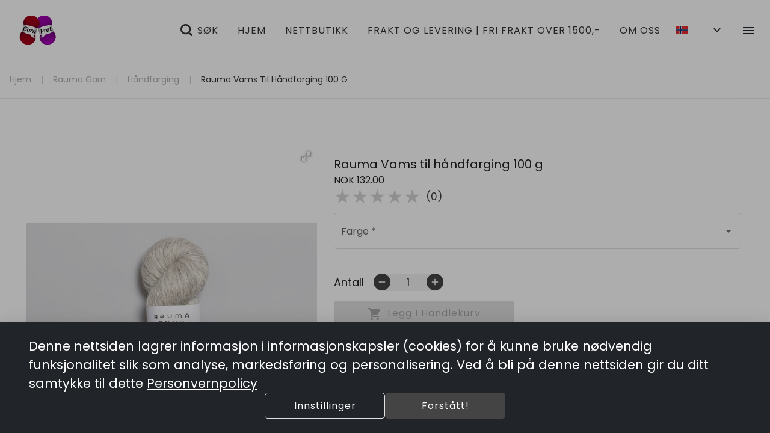

--- FILE ---
content_type: text/html; charset=utf-8
request_url: https://garnprat.no/product/10448
body_size: 284922
content:
<!DOCTYPE html><html lang="en" data-critters-container=""><head><meta name="google-site-verification" content="g-tSpacA8e9KJLi18JpyIkoY4IE7nT0SBiBGh9nbyBQ">
    <title>Rauma Vams til håndfarging 100 g | GarnPrat</title>

    <meta charset="utf-8">
    <meta content="#212121" name="theme-color">
    <meta content="width=device-width, initial-scale=1" name="viewport">

    <base href="/">

    <link rel="preconnect" href="https://fonts.googleapis.com/">

    <link rel="preconnect" href="https://fonts.gstatic.com/" crossorigin="">

    <style type="text/css">@font-face{font-family:'Material Icons';font-style:normal;font-weight:400;font-display:swap;src:url(https://fonts.gstatic.com/s/materialicons/v145/flUhRq6tzZclQEJ-Vdg-IuiaDsNcIhQ8tQ.woff2) format('woff2');}@font-face{font-family:'Material Icons Outlined';font-style:normal;font-weight:400;font-display:swap;src:url(https://fonts.gstatic.com/s/materialiconsoutlined/v110/gok-H7zzDkdnRel8-DQ6KAXJ69wP1tGnf4ZGhUcel5euIg.woff2) format('woff2');}.material-icons{font-family:'Material Icons';font-weight:normal;font-style:normal;font-size:24px;line-height:1;letter-spacing:normal;text-transform:none;display:inline-block;white-space:nowrap;word-wrap:normal;direction:ltr;-webkit-font-feature-settings:'liga';-webkit-font-smoothing:antialiased;}.material-icons-outlined{font-family:'Material Icons Outlined';font-weight:normal;font-style:normal;font-size:24px;line-height:1;letter-spacing:normal;text-transform:none;display:inline-block;white-space:nowrap;word-wrap:normal;direction:ltr;-webkit-font-feature-settings:'liga';-webkit-font-smoothing:antialiased;}</style>
    <style type="text/css">@font-face{font-family:'Poppins';font-style:normal;font-weight:400;font-display:swap;src:url(https://fonts.gstatic.com/s/poppins/v24/pxiEyp8kv8JHgFVrJJbecnFHGPezSQ.woff2) format('woff2');unicode-range:U+0900-097F, U+1CD0-1CF9, U+200C-200D, U+20A8, U+20B9, U+20F0, U+25CC, U+A830-A839, U+A8E0-A8FF, U+11B00-11B09;}@font-face{font-family:'Poppins';font-style:normal;font-weight:400;font-display:swap;src:url(https://fonts.gstatic.com/s/poppins/v24/pxiEyp8kv8JHgFVrJJnecnFHGPezSQ.woff2) format('woff2');unicode-range:U+0100-02BA, U+02BD-02C5, U+02C7-02CC, U+02CE-02D7, U+02DD-02FF, U+0304, U+0308, U+0329, U+1D00-1DBF, U+1E00-1E9F, U+1EF2-1EFF, U+2020, U+20A0-20AB, U+20AD-20C0, U+2113, U+2C60-2C7F, U+A720-A7FF;}@font-face{font-family:'Poppins';font-style:normal;font-weight:400;font-display:swap;src:url(https://fonts.gstatic.com/s/poppins/v24/pxiEyp8kv8JHgFVrJJfecnFHGPc.woff2) format('woff2');unicode-range:U+0000-00FF, U+0131, U+0152-0153, U+02BB-02BC, U+02C6, U+02DA, U+02DC, U+0304, U+0308, U+0329, U+2000-206F, U+20AC, U+2122, U+2191, U+2193, U+2212, U+2215, U+FEFF, U+FFFD;}</style>

    <link href="favicon.ico" rel="icon" type="image/x-icon">

<style>html{--mat-option-selected-state-label-text-color:var(--theme-primary);--mat-option-label-text-color:rgba(0, 0, 0, .87);--mat-option-hover-state-layer-color:rgba(0, 0, 0, .04);--mat-option-focus-state-layer-color:rgba(0, 0, 0, .04);--mat-option-selected-state-layer-color:rgba(0, 0, 0, .04)}html{--mat-optgroup-label-text-color:rgba(0, 0, 0, .87)}html{--mat-option-label-text-font:var(--secondary-font);--mat-option-label-text-line-height:16px;--mat-option-label-text-size:16px;--mat-option-label-text-tracking:normal;--mat-option-label-text-weight:400}html{--mat-optgroup-label-text-font:var(--secondary-font);--mat-optgroup-label-text-line-height:16px;--mat-optgroup-label-text-size:16px;--mat-optgroup-label-text-tracking:normal;--mat-optgroup-label-text-weight:400}html{--mdc-filled-text-field-caret-color:var(--theme-primary);--mdc-filled-text-field-focus-active-indicator-color:var(--theme-primary);--mdc-filled-text-field-focus-label-text-color:var(--theme-primary);--mdc-filled-text-field-container-color:whitesmoke;--mdc-filled-text-field-disabled-container-color:#fafafa;--mdc-filled-text-field-label-text-color:rgba(0, 0, 0, .6);--mdc-filled-text-field-disabled-label-text-color:rgba(0, 0, 0, .38);--mdc-filled-text-field-input-text-color:rgba(0, 0, 0, .87);--mdc-filled-text-field-disabled-input-text-color:rgba(0, 0, 0, .38);--mdc-filled-text-field-input-text-placeholder-color:rgba(0, 0, 0, .6);--mdc-filled-text-field-error-focus-label-text-color:#a94438;--mdc-filled-text-field-error-label-text-color:#a94438;--mdc-filled-text-field-error-caret-color:#a94438;--mdc-filled-text-field-active-indicator-color:rgba(0, 0, 0, .42);--mdc-filled-text-field-disabled-active-indicator-color:rgba(0, 0, 0, .06);--mdc-filled-text-field-hover-active-indicator-color:rgba(0, 0, 0, .87);--mdc-filled-text-field-error-active-indicator-color:#a94438;--mdc-filled-text-field-error-focus-active-indicator-color:#a94438;--mdc-filled-text-field-error-hover-active-indicator-color:#a94438;--mdc-outlined-text-field-caret-color:var(--theme-primary);--mdc-outlined-text-field-focus-outline-color:var(--theme-primary);--mdc-outlined-text-field-focus-label-text-color:var(--theme-primary);--mdc-outlined-text-field-label-text-color:rgba(0, 0, 0, .6);--mdc-outlined-text-field-disabled-label-text-color:rgba(0, 0, 0, .38);--mdc-outlined-text-field-input-text-color:rgba(0, 0, 0, .87);--mdc-outlined-text-field-disabled-input-text-color:rgba(0, 0, 0, .38);--mdc-outlined-text-field-input-text-placeholder-color:rgba(0, 0, 0, .6);--mdc-outlined-text-field-error-caret-color:#a94438;--mdc-outlined-text-field-error-focus-label-text-color:#a94438;--mdc-outlined-text-field-error-label-text-color:#a94438;--mdc-outlined-text-field-outline-color:rgba(0, 0, 0, .38);--mdc-outlined-text-field-disabled-outline-color:rgba(0, 0, 0, .06);--mdc-outlined-text-field-hover-outline-color:rgba(0, 0, 0, .87);--mdc-outlined-text-field-error-focus-outline-color:#a94438;--mdc-outlined-text-field-error-hover-outline-color:#a94438;--mdc-outlined-text-field-error-outline-color:#a94438;--mat-form-field-disabled-input-text-placeholder-color:rgba(0, 0, 0, .38)}html{--mdc-filled-text-field-label-text-font:var(--secondary-font);--mdc-filled-text-field-label-text-size:16px;--mdc-filled-text-field-label-text-tracking:normal;--mdc-filled-text-field-label-text-weight:400;--mdc-outlined-text-field-label-text-font:var(--secondary-font);--mdc-outlined-text-field-label-text-size:16px;--mdc-outlined-text-field-label-text-tracking:normal;--mdc-outlined-text-field-label-text-weight:400;--mat-form-field-container-text-font:var(--secondary-font);--mat-form-field-container-text-line-height:16px;--mat-form-field-container-text-size:16px;--mat-form-field-container-text-tracking:normal;--mat-form-field-container-text-weight:400;--mat-form-field-outlined-label-text-populated-size:16px;--mat-form-field-subscript-text-font:var(--secondary-font);--mat-form-field-subscript-text-line-height:20px;--mat-form-field-subscript-text-size:12px;--mat-form-field-subscript-text-tracking:.0333333333em;--mat-form-field-subscript-text-weight:400}html{--mat-select-panel-background-color:white;--mat-select-enabled-trigger-text-color:rgba(0, 0, 0, .87);--mat-select-disabled-trigger-text-color:rgba(0, 0, 0, .38);--mat-select-placeholder-text-color:rgba(0, 0, 0, .6);--mat-select-enabled-arrow-color:rgba(0, 0, 0, .54);--mat-select-disabled-arrow-color:rgba(0, 0, 0, .38);--mat-select-focused-arrow-color:var(--theme-primary);--mat-select-invalid-arrow-color:rgba(169, 68, 56, .87)}html{--mat-select-trigger-text-font:var(--secondary-font);--mat-select-trigger-text-line-height:16px;--mat-select-trigger-text-size:16px;--mat-select-trigger-text-tracking:normal;--mat-select-trigger-text-weight:400}html{--mat-autocomplete-background-color:white}html{--mat-menu-item-label-text-color:rgba(0, 0, 0, .87);--mat-menu-item-icon-color:rgba(0, 0, 0, .87);--mat-menu-item-hover-state-layer-color:rgba(0, 0, 0, .04);--mat-menu-item-focus-state-layer-color:rgba(0, 0, 0, .04);--mat-menu-container-color:white}html{--mat-menu-item-label-text-font:var(--secondary-font);--mat-menu-item-label-text-size:16px;--mat-menu-item-label-text-tracking:normal;--mat-menu-item-label-text-line-height:16px;--mat-menu-item-label-text-weight:400}html{--mat-paginator-container-text-color:rgba(0, 0, 0, .87);--mat-paginator-container-background-color:white;--mat-paginator-enabled-icon-color:rgba(0, 0, 0, .54);--mat-paginator-disabled-icon-color:rgba(0, 0, 0, .12)}html{--mat-paginator-container-size:56px}html{--mat-paginator-container-text-font:var(--secondary-font);--mat-paginator-container-text-line-height:20px;--mat-paginator-container-text-size:12px;--mat-paginator-container-text-tracking:.0333333333em;--mat-paginator-container-text-weight:400;--mat-paginator-select-trigger-text-size:12px}html{--mdc-checkbox-disabled-selected-icon-color:rgba(0, 0, 0, .38);--mdc-checkbox-disabled-unselected-icon-color:rgba(0, 0, 0, .38);--mdc-checkbox-selected-checkmark-color:#000;--mdc-checkbox-selected-focus-icon-color:var(--theme-accent);--mdc-checkbox-selected-hover-icon-color:var(--theme-accent);--mdc-checkbox-selected-icon-color:var(--theme-accent);--mdc-checkbox-selected-pressed-icon-color:var(--theme-accent);--mdc-checkbox-unselected-focus-icon-color:#212121;--mdc-checkbox-unselected-hover-icon-color:#212121;--mdc-checkbox-unselected-icon-color:rgba(0, 0, 0, .54);--mdc-checkbox-unselected-pressed-icon-color:rgba(0, 0, 0, .54);--mdc-checkbox-selected-focus-state-layer-color:var(--theme-accent);--mdc-checkbox-selected-hover-state-layer-color:var(--theme-accent);--mdc-checkbox-selected-pressed-state-layer-color:var(--theme-accent);--mdc-checkbox-unselected-focus-state-layer-color:black;--mdc-checkbox-unselected-hover-state-layer-color:black;--mdc-checkbox-unselected-pressed-state-layer-color:black}html{--mdc-checkbox-state-layer-size:40px}html{--mat-table-background-color:white;--mat-table-header-headline-color:rgba(0, 0, 0, .87);--mat-table-row-item-label-text-color:rgba(0, 0, 0, .87);--mat-table-row-item-outline-color:rgba(0, 0, 0, .12)}html{--mat-table-header-container-height:56px;--mat-table-footer-container-height:52px;--mat-table-row-item-container-height:52px}html{--mat-table-header-headline-font:var(--primary-font);--mat-table-header-headline-line-height:24px;--mat-table-header-headline-size:18px;--mat-table-header-headline-weight:400;--mat-table-header-headline-tracking:normal;--mat-table-row-item-label-text-font:var(--secondary-font);--mat-table-row-item-label-text-line-height:16px;--mat-table-row-item-label-text-size:16px;--mat-table-row-item-label-text-weight:400;--mat-table-row-item-label-text-tracking:normal;--mat-table-footer-supporting-text-font:var(--secondary-font);--mat-table-footer-supporting-text-line-height:16px;--mat-table-footer-supporting-text-size:16px;--mat-table-footer-supporting-text-weight:400;--mat-table-footer-supporting-text-tracking:normal}html{--mat-badge-background-color:var(--theme-primary);--mat-badge-text-color:var(--theme-primary-text);--mat-badge-disabled-state-background-color:#b9b9b9;--mat-badge-disabled-state-text-color:rgba(0, 0, 0, .38)}html{--mat-badge-text-font:var(--secondary-font);--mat-badge-text-size:12px;--mat-badge-text-weight:600;--mat-badge-small-size-text-size:9px;--mat-badge-large-size-text-size:24px}html{--mat-bottom-sheet-container-text-color:rgba(0, 0, 0, .87);--mat-bottom-sheet-container-background-color:white}html{--mat-bottom-sheet-container-text-font:var(--secondary-font);--mat-bottom-sheet-container-text-line-height:16px;--mat-bottom-sheet-container-text-size:16px;--mat-bottom-sheet-container-text-tracking:normal;--mat-bottom-sheet-container-text-weight:400}html{--mat-legacy-button-toggle-text-color:rgba(0, 0, 0, .38);--mat-legacy-button-toggle-state-layer-color:rgba(0, 0, 0, .12);--mat-legacy-button-toggle-selected-state-text-color:rgba(0, 0, 0, .54);--mat-legacy-button-toggle-selected-state-background-color:#e0e0e0;--mat-legacy-button-toggle-disabled-state-text-color:rgba(0, 0, 0, .26);--mat-legacy-button-toggle-disabled-state-background-color:#eeeeee;--mat-legacy-button-toggle-disabled-selected-state-background-color:#bdbdbd;--mat-standard-button-toggle-text-color:rgba(0, 0, 0, .87);--mat-standard-button-toggle-background-color:white;--mat-standard-button-toggle-state-layer-color:black;--mat-standard-button-toggle-selected-state-background-color:#e0e0e0;--mat-standard-button-toggle-selected-state-text-color:rgba(0, 0, 0, .87);--mat-standard-button-toggle-disabled-state-text-color:rgba(0, 0, 0, .26);--mat-standard-button-toggle-disabled-state-background-color:white;--mat-standard-button-toggle-disabled-selected-state-text-color:rgba(0, 0, 0, .87);--mat-standard-button-toggle-disabled-selected-state-background-color:#bdbdbd;--mat-standard-button-toggle-divider-color:#e0e0e0}html{--mat-standard-button-toggle-height:48px}html{--mat-legacy-button-toggle-text-font:var(--secondary-font);--mat-standard-button-toggle-text-font:var(--secondary-font)}html{--mat-datepicker-calendar-date-selected-state-text-color:var(--theme-primary-text);--mat-datepicker-calendar-date-selected-state-background-color:var(--theme-primary);--mat-datepicker-calendar-date-selected-disabled-state-background-color:rgba(0, 0, 0, .26);--mat-datepicker-calendar-date-today-selected-state-outline-color:var(--theme-primary-text);--mat-datepicker-calendar-date-focus-state-background-color:var(--theme-primary);--mat-datepicker-calendar-date-hover-state-background-color:var(--theme-primary);--mat-datepicker-toggle-active-state-icon-color:var(--theme-primary);--mat-datepicker-calendar-date-in-range-state-background-color:rgba(var(--theme-primary), .2);--mat-datepicker-calendar-date-in-comparison-range-state-background-color:rgba(249, 171, 0, .2);--mat-datepicker-calendar-date-in-overlap-range-state-background-color:#a8dab5;--mat-datepicker-calendar-date-in-overlap-range-selected-state-background-color:#46a35e;--mat-datepicker-toggle-icon-color:rgba(0, 0, 0, .54);--mat-datepicker-calendar-body-label-text-color:rgba(0, 0, 0, .54);--mat-datepicker-calendar-period-button-icon-color:rgba(0, 0, 0, .54);--mat-datepicker-calendar-navigation-button-icon-color:rgba(0, 0, 0, .54);--mat-datepicker-calendar-header-divider-color:rgba(0, 0, 0, .12);--mat-datepicker-calendar-header-text-color:rgba(0, 0, 0, .54);--mat-datepicker-calendar-date-today-outline-color:rgba(0, 0, 0, .38);--mat-datepicker-calendar-date-today-disabled-state-outline-color:rgba(0, 0, 0, .18);--mat-datepicker-calendar-date-text-color:rgba(0, 0, 0, .87);--mat-datepicker-calendar-date-outline-color:transparent;--mat-datepicker-calendar-date-disabled-state-text-color:rgba(0, 0, 0, .38);--mat-datepicker-calendar-date-preview-state-outline-color:rgba(0, 0, 0, .24);--mat-datepicker-range-input-separator-color:rgba(0, 0, 0, .87);--mat-datepicker-range-input-disabled-state-separator-color:rgba(0, 0, 0, .38);--mat-datepicker-range-input-disabled-state-text-color:rgba(0, 0, 0, .38);--mat-datepicker-calendar-container-background-color:white;--mat-datepicker-calendar-container-text-color:rgba(0, 0, 0, .87)}html{--mat-datepicker-calendar-text-font:var(--secondary-font);--mat-datepicker-calendar-text-size:13px;--mat-datepicker-calendar-body-label-text-size:16px;--mat-datepicker-calendar-body-label-text-weight:400;--mat-datepicker-calendar-period-button-text-size:16px;--mat-datepicker-calendar-period-button-text-weight:400;--mat-datepicker-calendar-header-text-size:11px;--mat-datepicker-calendar-header-text-weight:400}html{--mat-divider-color:rgba(0, 0, 0, .12)}html{--mat-expansion-container-background-color:white;--mat-expansion-container-text-color:rgba(0, 0, 0, .87);--mat-expansion-actions-divider-color:rgba(0, 0, 0, .12);--mat-expansion-header-hover-state-layer-color:rgba(0, 0, 0, .04);--mat-expansion-header-focus-state-layer-color:rgba(0, 0, 0, .04);--mat-expansion-header-disabled-state-text-color:rgba(0, 0, 0, .26);--mat-expansion-header-text-color:rgba(0, 0, 0, .87);--mat-expansion-header-description-color:rgba(0, 0, 0, .54);--mat-expansion-header-indicator-color:rgba(0, 0, 0, .54)}html{--mat-expansion-header-collapsed-state-height:48px;--mat-expansion-header-expanded-state-height:64px}html{--mat-expansion-header-text-font:var(--primary-font);--mat-expansion-header-text-size:18px;--mat-expansion-header-text-weight:400;--mat-expansion-header-text-line-height:inherit;--mat-expansion-header-text-tracking:inherit;--mat-expansion-container-text-font:var(--secondary-font);--mat-expansion-container-text-line-height:16px;--mat-expansion-container-text-size:16px;--mat-expansion-container-text-tracking:normal;--mat-expansion-container-text-weight:400}html{--mat-grid-list-tile-header-primary-text-size:16px;--mat-grid-list-tile-header-secondary-text-size:12px;--mat-grid-list-tile-footer-primary-text-size:16px;--mat-grid-list-tile-footer-secondary-text-size:12px}html{--mat-icon-color:inherit}html{--mat-sidenav-container-divider-color:rgba(0, 0, 0, .12);--mat-sidenav-container-background-color:white;--mat-sidenav-container-text-color:rgba(0, 0, 0, .87);--mat-sidenav-content-background-color:#fafafa;--mat-sidenav-content-text-color:rgba(0, 0, 0, .87);--mat-sidenav-scrim-color:rgba(0, 0, 0, .6)}html{--mat-stepper-header-icon-foreground-color:var(--theme-primary-text);--mat-stepper-header-selected-state-icon-background-color:var(--theme-primary);--mat-stepper-header-selected-state-icon-foreground-color:var(--theme-primary-text);--mat-stepper-header-done-state-icon-background-color:var(--theme-primary);--mat-stepper-header-done-state-icon-foreground-color:var(--theme-primary-text);--mat-stepper-header-edit-state-icon-background-color:var(--theme-primary);--mat-stepper-header-edit-state-icon-foreground-color:var(--theme-primary-text);--mat-stepper-container-color:white;--mat-stepper-line-color:rgba(0, 0, 0, .12);--mat-stepper-header-hover-state-layer-color:rgba(0, 0, 0, .04);--mat-stepper-header-focus-state-layer-color:rgba(0, 0, 0, .04);--mat-stepper-header-label-text-color:rgba(0, 0, 0, .54);--mat-stepper-header-optional-label-text-color:rgba(0, 0, 0, .54);--mat-stepper-header-selected-state-label-text-color:rgba(0, 0, 0, .87);--mat-stepper-header-error-state-label-text-color:#a94438;--mat-stepper-header-icon-background-color:rgba(0, 0, 0, .54);--mat-stepper-header-error-state-icon-foreground-color:#a94438;--mat-stepper-header-error-state-icon-background-color:transparent}html{--mat-stepper-header-height:72px}html{--mat-stepper-container-text-font:var(--secondary-font);--mat-stepper-header-label-text-font:var(--secondary-font);--mat-stepper-header-label-text-size:16px;--mat-stepper-header-label-text-weight:400;--mat-stepper-header-error-state-label-text-size:16px;--mat-stepper-header-selected-state-label-text-size:16px;--mat-stepper-header-selected-state-label-text-weight:400}html{--mat-toolbar-container-background-color:whitesmoke;--mat-toolbar-container-text-color:rgba(0, 0, 0, .87)}html{--mat-toolbar-standard-height:64px;--mat-toolbar-mobile-height:56px}html{--mat-toolbar-title-text-font:var(--primary-font);--mat-toolbar-title-text-line-height:32px;--mat-toolbar-title-text-size:20px;--mat-toolbar-title-text-tracking:normal;--mat-toolbar-title-text-weight:400}:root{--bs-blue:#0d6efd;--bs-indigo:#6610f2;--bs-purple:#6f42c1;--bs-pink:#d63384;--bs-red:#dc3545;--bs-orange:#fd7e14;--bs-yellow:#ffc107;--bs-green:#198754;--bs-teal:#20c997;--bs-cyan:#0dcaf0;--bs-black:#000;--bs-white:#fff;--bs-gray:#6c757d;--bs-gray-dark:#343a40;--bs-gray-100:#f8f9fa;--bs-gray-200:#e9ecef;--bs-gray-300:#dee2e6;--bs-gray-400:#ced4da;--bs-gray-500:#adb5bd;--bs-gray-600:#6c757d;--bs-gray-700:#495057;--bs-gray-800:#343a40;--bs-gray-900:#212529;--bs-primary:#0d6efd;--bs-secondary:#6c757d;--bs-success:#198754;--bs-info:#0dcaf0;--bs-warning:#ffc107;--bs-danger:#dc3545;--bs-light:#f8f9fa;--bs-dark:#212529;--bs-primary-rgb:13, 110, 253;--bs-secondary-rgb:108, 117, 125;--bs-success-rgb:25, 135, 84;--bs-info-rgb:13, 202, 240;--bs-warning-rgb:255, 193, 7;--bs-danger-rgb:220, 53, 69;--bs-light-rgb:248, 249, 250;--bs-dark-rgb:33, 37, 41;--bs-primary-text-emphasis:#052c65;--bs-secondary-text-emphasis:#2b2f32;--bs-success-text-emphasis:#0a3622;--bs-info-text-emphasis:#055160;--bs-warning-text-emphasis:#664d03;--bs-danger-text-emphasis:#58151c;--bs-light-text-emphasis:#495057;--bs-dark-text-emphasis:#495057;--bs-primary-bg-subtle:#cfe2ff;--bs-secondary-bg-subtle:#e2e3e5;--bs-success-bg-subtle:#d1e7dd;--bs-info-bg-subtle:#cff4fc;--bs-warning-bg-subtle:#fff3cd;--bs-danger-bg-subtle:#f8d7da;--bs-light-bg-subtle:#fcfcfd;--bs-dark-bg-subtle:#ced4da;--bs-primary-border-subtle:#9ec5fe;--bs-secondary-border-subtle:#c4c8cb;--bs-success-border-subtle:#a3cfbb;--bs-info-border-subtle:#9eeaf9;--bs-warning-border-subtle:#ffe69c;--bs-danger-border-subtle:#f1aeb5;--bs-light-border-subtle:#e9ecef;--bs-dark-border-subtle:#adb5bd;--bs-white-rgb:255, 255, 255;--bs-black-rgb:0, 0, 0;--bs-font-sans-serif:system-ui, -apple-system, "Segoe UI", Roboto, "Helvetica Neue", "Noto Sans", "Liberation Sans", Arial, sans-serif, "Apple Color Emoji", "Segoe UI Emoji", "Segoe UI Symbol", "Noto Color Emoji";--bs-font-monospace:SFMono-Regular, Menlo, Monaco, Consolas, "Liberation Mono", "Courier New", monospace;--bs-gradient:linear-gradient(180deg, rgba(255, 255, 255, .15), rgba(255, 255, 255, 0));--bs-body-font-family:var(--bs-font-sans-serif);--bs-body-font-size:1rem;--bs-body-font-weight:400;--bs-body-line-height:1.5;--bs-body-color:#212529;--bs-body-color-rgb:33, 37, 41;--bs-body-bg:#fff;--bs-body-bg-rgb:255, 255, 255;--bs-emphasis-color:#000;--bs-emphasis-color-rgb:0, 0, 0;--bs-secondary-color:rgba(33, 37, 41, .75);--bs-secondary-color-rgb:33, 37, 41;--bs-secondary-bg:#e9ecef;--bs-secondary-bg-rgb:233, 236, 239;--bs-tertiary-color:rgba(33, 37, 41, .5);--bs-tertiary-color-rgb:33, 37, 41;--bs-tertiary-bg:#f8f9fa;--bs-tertiary-bg-rgb:248, 249, 250;--bs-heading-color:inherit;--bs-link-color:#0d6efd;--bs-link-color-rgb:13, 110, 253;--bs-link-decoration:underline;--bs-link-hover-color:#0a58ca;--bs-link-hover-color-rgb:10, 88, 202;--bs-code-color:#d63384;--bs-highlight-color:#212529;--bs-highlight-bg:#fff3cd;--bs-border-width:1px;--bs-border-style:solid;--bs-border-color:#dee2e6;--bs-border-color-translucent:rgba(0, 0, 0, .175);--bs-border-radius:.375rem;--bs-border-radius-sm:.25rem;--bs-border-radius-lg:.5rem;--bs-border-radius-xl:1rem;--bs-border-radius-xxl:2rem;--bs-border-radius-2xl:var(--bs-border-radius-xxl);--bs-border-radius-pill:50rem;--bs-box-shadow:0 .5rem 1rem rgba(0, 0, 0, .15);--bs-box-shadow-sm:0 .125rem .25rem rgba(0, 0, 0, .075);--bs-box-shadow-lg:0 1rem 3rem rgba(0, 0, 0, .175);--bs-box-shadow-inset:inset 0 1px 2px rgba(0, 0, 0, .075);--bs-focus-ring-width:.25rem;--bs-focus-ring-opacity:.25;--bs-focus-ring-color:rgba(13, 110, 253, .25);--bs-form-valid-color:#198754;--bs-form-valid-border-color:#198754;--bs-form-invalid-color:#dc3545;--bs-form-invalid-border-color:#dc3545}*,*:before,*:after{box-sizing:border-box}@media (prefers-reduced-motion: no-preference){:root{scroll-behavior:smooth}}body{margin:0;font-family:var(--bs-body-font-family);font-size:var(--bs-body-font-size);font-weight:var(--bs-body-font-weight);line-height:var(--bs-body-line-height);color:var(--bs-body-color);text-align:var(--bs-body-text-align);background-color:var(--bs-body-bg);-webkit-text-size-adjust:100%;-webkit-tap-highlight-color:rgba(0,0,0,0)}:root{--bs-breakpoint-xs:0;--bs-breakpoint-sm:576px;--bs-breakpoint-md:768px;--bs-breakpoint-lg:992px;--bs-breakpoint-xl:1200px;--bs-breakpoint-xxl:1400px}html{line-height:1.15;--mat-table-row-item-label-text-line-height:24px;-webkit-text-size-adjust:100%;-webkit-tap-highlight-color:transparent;--mat-toolbar-title-text-line-height:normal;--mat-toolbar-title-text-size:1rem}body,html{height:100%}body{text-align:left;overflow-x:hidden}@media (max-width: 960px){html{font-size:14px}}@media (min-width: 100px){html{font-size:12px}}@media (min-width: 576px){html{font-size:12px}}@media (min-width: 768px){html{font-size:14px}}@media (min-width: 992px){html{font-size:14px}}@media (min-width: 1200px){html{font-size:16px}}@media (min-width: 1400px){html{font-size:16px}}:root{--advertise-theme-color:#236db8;--theme-primary:#444444;--theme-accent:#a49673;--theme-warn:#a94438;--theme-neutral:#f2f2f2;--theme-dark-neutral:#333;--danger-btn-bg-color:#af7373;--toolbar-bg:white;--toolbar-text-color:var(--theme-dark-neutral);--footer-bg:var(--theme-neutral);--footer-text-color:var(--theme-dark-neutral);--theme-primary-rgb:68, 68, 68;--theme-accent-rgb:164, 150, 115;--theme-primary-text:white;--theme-accent-text:white;--default-danger:#af7373;--default-caution:#f5a623;--default-warn:#9f976d;--default-success:#6d9f92;--border-color:#d8d8d8;--primary-font:"Poppins", Arial, sans-serif;--secondary-font:"Poppins", Arial, sans-serif;--bs-gutter-x:1.5rem;--bs-body-font-family:var(--secondary-font);--cart-offset:0px}</style><link rel="stylesheet" href="styles.2edd532795a689c0.css" media="print" onload="this.media='all'"><noscript><link rel="stylesheet" href="styles.2edd532795a689c0.css"></noscript><link _ngcontent-webshop-root-c2662854439="" href="/garnprat/GarnPrat/manifest.webmanifest" rel="manifest"><style ng-app-id="webshop-root">[_nghost-webshop-root-c1377105918]  .app-webshop{--mat-table-header-headline-weight: 600}[_nghost-webshop-root-c1377105918]  .app-webshop .pagination{--bs-pagination-active-color: var(--theme-primary-text);--bs-pagination-color: var(--theme-dark-neutral);--bs-pagination-focus-color: var(--theme-primary);--bs-pagination-active-bg: var(--theme-primary);--bs-pagination-active-border-color: var(--theme-primary);--bs-pagination-disabled-color: #0000006b}[_nghost-webshop-root-c1377105918]  .app-webshop body{font-family:var(--primary-font)!important;text-align:left;overflow-x:hidden}[_nghost-webshop-root-c1377105918]  .app-webshop .mat-stroked-button.with-border:not(.mat-button-disabled).mat-primary{border-color:var(--theme-primary)}[_nghost-webshop-root-c1377105918]  .app-webshop .mat-stroked-button.with-border:not(.mat-button-disabled).mat-accent{border-color:var(--theme-accent)}[_nghost-webshop-root-c1377105918]  .app-webshop .mat-stroked-button.with-border:not(.mat-button-disabled).mat-warn{border-color:var(--theme-warn)}[_nghost-webshop-root-c1377105918]  .app-webshop .icon-btn.square{border-radius:20%!important}[_nghost-webshop-root-c1377105918]  .app-webshop .icon-btn.mat-button-disabled{opacity:60%}[_nghost-webshop-root-c1377105918]  .app-webshop .icon-btn.fill.mat-primary{background-color:var(--theme-primary);color:var(--theme-primary-text)}[_nghost-webshop-root-c1377105918]  .app-webshop .icon-btn.fill.mat-accent{background-color:var(--theme-accent);color:var(--theme-accent-text)}[_nghost-webshop-root-c1377105918]  .app-webshop .icon-btn.fill.mat-warn{background-color:var(--theme-warn);color:#fff}[_nghost-webshop-root-c1377105918]  .app-webshop .icon-btn.stroke.mat-primary{border:1px solid var(--theme-primary);color:var(--theme-primary)}[_nghost-webshop-root-c1377105918]  .app-webshop .icon-btn.stroke.mat-accent{border:1px solid var(--theme-accent);color:var(--theme-accent)}[_nghost-webshop-root-c1377105918]  .app-webshop .icon-btn.stroke.mat-warn{border:1px solid var(--theme-warn);color:var(--theme-warn)}[_nghost-webshop-root-c1377105918]  .app-webshop .icon-btn.icon-small{height:28px;width:28px;display:flex;justify-content:center;align-items:center}[_nghost-webshop-root-c1377105918]  .app-webshop optgroup, [_nghost-webshop-root-c1377105918]  .app-webshop a, [_nghost-webshop-root-c1377105918]  .app-webshop th, [_nghost-webshop-root-c1377105918]  .app-webshop h1, [_nghost-webshop-root-c1377105918]  .app-webshop .h1, [_nghost-webshop-root-c1377105918]  .app-webshop h2, [_nghost-webshop-root-c1377105918]  .app-webshop .h2, [_nghost-webshop-root-c1377105918]  .app-webshop h3, [_nghost-webshop-root-c1377105918]  .app-webshop .h3, [_nghost-webshop-root-c1377105918]  .app-webshop h4, [_nghost-webshop-root-c1377105918]  .app-webshop .h4, [_nghost-webshop-root-c1377105918]  .app-webshop h5, [_nghost-webshop-root-c1377105918]  .app-webshop h6, [_nghost-webshop-root-c1377105918]  .app-webshop .primary-font{font-family:var(--primary-font)!important}[_nghost-webshop-root-c1377105918]  .app-webshop p, [_nghost-webshop-root-c1377105918]  .app-webshop label, [_nghost-webshop-root-c1377105918]  .app-webshop select, [_nghost-webshop-root-c1377105918]  .app-webshop span, [_nghost-webshop-root-c1377105918]  .app-webshop div, [_nghost-webshop-root-c1377105918]  .app-webshop td, [_nghost-webshop-root-c1377105918]  .app-webshop input, [_nghost-webshop-root-c1377105918]  .app-webshop button, [_nghost-webshop-root-c1377105918]  .app-webshop textarea, [_nghost-webshop-root-c1377105918]  .app-webshop .secondary-font{font-family:var(--secondary-font)}[_nghost-webshop-root-c1377105918]  .app-webshop .text-bg-alternate{color:var(--theme-accent-text)!important;background-color:var(--theme-accent)!important;border-radius:5px;padding:1px 5px}[_nghost-webshop-root-c1377105918]  .app-webshop .text-bg-primary{color:var(--theme-primary-text)!important;background-color:var(--theme-primary)!important;border-radius:5px;padding:1px 5px}[_nghost-webshop-root-c1377105918]  .app-webshop .link-alternative{color:var(--theme-accent)!important;cursor:pointer!important}[_nghost-webshop-root-c1377105918]  .app-webshop .text-alternative{color:var(--theme-accent)!important}[_nghost-webshop-root-c1377105918]  .app-webshop .text-primary{color:var(--theme-primary)!important}[_nghost-webshop-root-c1377105918]  .app-webshop span.page-title{font-weight:800;font-size:2rem;text-align:center;display:block;color:var(--theme-dark-neutral);margin-bottom:1.5rem}[_nghost-webshop-root-c1377105918]  .app-webshop span.sub-title{font-size:1.5rem;color:var(--theme-dark-neutral)}[_nghost-webshop-root-c1377105918]  .app-webshop .mat-step-header .mat-step-icon{background-color:unset!important;border:1px solid var(--theme-primary)!important;color:var(--theme-primary)!important}[_nghost-webshop-root-c1377105918]  .app-webshop .mat-step-header .mat-step-icon-selected, [_nghost-webshop-root-c1377105918]  .app-webshop .mat-step-header .mat-step-icon-state-done, [_nghost-webshop-root-c1377105918]  .app-webshop .mat-step-header .mat-step-icon-state-edit{background-color:var(--theme-primary)!important;color:#fff!important}[_nghost-webshop-root-c1377105918]  .app-webshop table:not(.border-0){border:var(--bs-border-width) var(--bs-border-style) var(--bs-border-color)!important;border-radius:5px!important}[_nghost-webshop-root-c1377105918]  .app-webshop thead{background:var(--theme-neutral)}[_nghost-webshop-root-c1377105918]  .app-webshop .md-drppicker .ranges ul li button.active{background-color:var(--theme-primary);color:var(--theme-primary-text)!important}[_nghost-webshop-root-c1377105918]  .app-webshop .md-drppicker td.active, [_nghost-webshop-root-c1377105918]  .app-webshop .md-drppicker td.active:hover{background-color:var(--theme-primary);border-color:transparent;color:var(--theme-primary-text)!important}[_nghost-webshop-root-c1377105918]  .app-webshop .bg-theme-primary{background-color:var(--theme-primary)!important}[_nghost-webshop-root-c1377105918]  .app-webshop .custom-nav-list-container{padding:0;border:1px solid var(--bs-border-color)}[_nghost-webshop-root-c1377105918]  .app-webshop .custom-nav-list-container .custom-nav-item-title{width:100%;height:100%;display:flex;justify-content:center;color:var(--theme-primary)}[_nghost-webshop-root-c1377105918]  .app-webshop .custom-nav-list-container .custom-nav-item-title .custom-nav-item-subtitle{font-size:.8rem;color:var(--bs-gray-500)}[_nghost-webshop-root-c1377105918]  .app-webshop .custom-nav-list-container .custom-nav-item-title.clickable{cursor:pointer;pointer-events:visible}[_nghost-webshop-root-c1377105918]  .app-webshop .custom-nav-list-container .custom-nav-item-title.clickable:hover:not(.selected){background-color:var(--bs-light)}[_nghost-webshop-root-c1377105918]  .app-webshop .custom-nav-list-container .custom-nav-item-title.selected{transition:all .1s ease}[_nghost-webshop-root-c1377105918]  .app-webshop .custom-nav-list-container .custom-nav-item-title.selected.filled{background-color:var(--theme-primary);color:var(--bs-light)}[_nghost-webshop-root-c1377105918]  .app-webshop .custom-nav-list-container .custom-nav-item-title.selected.outlined{color:var(--theme-primary);background-color:var(--bs-light)}</style><style ng-app-id="webshop-root">[_nghost-webshop-root-c2576095528]  webshop-toolbar{z-index:9999}[_nghost-webshop-root-c2576095528]  .navigation-line{width:100%;border-bottom:1px solid #ebebeb;min-height:64px;align-items:center;display:flex;overflow-x:auto}[_nghost-webshop-root-c2576095528]  .navigation-line>div{margin:auto;display:flex;width:100%}[_nghost-webshop-root-c2576095528]  .navigation-line span:focus, [_nghost-webshop-root-c2576095528]  .navigation-line span *:focus{outline:none}[_nghost-webshop-root-c2576095528]  .navigation-line span:not(:last-of-type):after{color:#d0d0d0;content:"|";font-weight:400;font-size:14px}[_nghost-webshop-root-c2576095528]  .navigation-line span:first-of-type>a{padding-left:0!important}[_nghost-webshop-root-c2576095528]  .navigation-line span>a{font-weight:400;font-size:14px;color:#b3b3b3!important;text-transform:capitalize;padding-right:16px;padding-left:16px;display:inline;transition:all .15s linear}[_nghost-webshop-root-c2576095528]  .navigation-line span>a:not(.current):hover{color:#696969!important}[_nghost-webshop-root-c2576095528]  .navigation-line span>a.current{font-weight:300;color:#343434!important}[_nghost-webshop-root-c2576095528]  .table-fab, [_nghost-webshop-root-c2576095528]  .cart-fab{position:fixed;right:24px;bottom:20px;background:var(--theme-primary);color:var(--theme-primary-text);width:64px;height:64px;z-index:999}[_nghost-webshop-root-c2576095528]  .table-fab{right:20px;left:auto;width:115px;height:42px;bottom:10px;border-radius:10px}[_nghost-webshop-root-c2576095528]  span.table-fab-indicator, [_nghost-webshop-root-c2576095528]  span.cart-fab-indicator{position:absolute;top:10px;right:11px;background:var(--theme-neutral);color:var(--theme-dark-neutral);width:20px;height:20px;border-radius:50%;display:flex;align-items:center;justify-content:center;font-size:14px}[_nghost-webshop-root-c2576095528]  span.table-fab-indicator{left:10px;top:4px}[_nghost-webshop-root-c2576095528]  .call-servant-fab{color:var(--theme-primary);background:#ffffff;width:48px;height:48px}[_nghost-webshop-root-c2576095528]  .call-servant-hint{color:var(--theme-primary-text);background:var(--theme-primary);cursor:pointer;border-radius:5px}@keyframes _ngcontent-webshop-root-c2576095528_slideTop{0%{bottom:-2000px}to{bottom:24px}}[_nghost-webshop-root-c2576095528]  .call-servant-div{position:fixed;z-index:999;bottom:48px;left:16px;margin-right:16px;animation:_ngcontent-webshop-root-c2576095528_slideTop 4s ease-in-out}[_nghost-webshop-root-c2576095528]  mat-sidenav{transition-property:transform,visibility;transition-duration:.4s;transition-timing-function:cubic-bezier(.25,.8,.25,1)}[_nghost-webshop-root-c2576095528]  mat-sidenav.no-transition-duration{transition-duration:0ms!important}</style><style ng-app-id="webshop-root">[_nghost-webshop-root-c3046345880]  mat-sidenav-container.transparent-backdrop>div.mat-drawer-backdrop{background-color:transparent!important}[_nghost-webshop-root-c3046345880]  mat-sidenav{overflow:visible}</style><style ng-app-id="webshop-root">.mat-drawer-container{position:relative;z-index:1;color:var(--mat-sidenav-content-text-color);background-color:var(--mat-sidenav-content-background-color);box-sizing:border-box;-webkit-overflow-scrolling:touch;display:block;overflow:hidden}.mat-drawer-container[fullscreen]{top:0;left:0;right:0;bottom:0;position:absolute}.mat-drawer-container[fullscreen].mat-drawer-container-has-open{overflow:hidden}.mat-drawer-container.mat-drawer-container-explicit-backdrop .mat-drawer-side{z-index:3}.mat-drawer-container.ng-animate-disabled .mat-drawer-backdrop,.mat-drawer-container.ng-animate-disabled .mat-drawer-content,.ng-animate-disabled .mat-drawer-container .mat-drawer-backdrop,.ng-animate-disabled .mat-drawer-container .mat-drawer-content{transition:none}.mat-drawer-backdrop{top:0;left:0;right:0;bottom:0;position:absolute;display:block;z-index:3;visibility:hidden}.mat-drawer-backdrop.mat-drawer-shown{visibility:visible;background-color:var(--mat-sidenav-scrim-color)}.mat-drawer-transition .mat-drawer-backdrop{transition-duration:400ms;transition-timing-function:cubic-bezier(0.25, 0.8, 0.25, 1);transition-property:background-color,visibility}.cdk-high-contrast-active .mat-drawer-backdrop{opacity:.5}.mat-drawer-content{position:relative;z-index:1;display:block;height:100%;overflow:auto}.mat-drawer-transition .mat-drawer-content{transition-duration:400ms;transition-timing-function:cubic-bezier(0.25, 0.8, 0.25, 1);transition-property:transform,margin-left,margin-right}.mat-drawer{box-shadow:0px 8px 10px -5px rgba(0, 0, 0, 0.2), 0px 16px 24px 2px rgba(0, 0, 0, 0.14), 0px 6px 30px 5px rgba(0, 0, 0, 0.12);position:relative;z-index:4;--mat-sidenav-container-shape:0;color:var(--mat-sidenav-container-text-color);background-color:var(--mat-sidenav-container-background-color);border-top-right-radius:var(--mat-sidenav-container-shape);border-bottom-right-radius:var(--mat-sidenav-container-shape);display:block;position:absolute;top:0;bottom:0;z-index:3;outline:0;box-sizing:border-box;overflow-y:auto;transform:translate3d(-100%, 0, 0)}.cdk-high-contrast-active .mat-drawer,.cdk-high-contrast-active [dir=rtl] .mat-drawer.mat-drawer-end{border-right:solid 1px currentColor}.cdk-high-contrast-active [dir=rtl] .mat-drawer,.cdk-high-contrast-active .mat-drawer.mat-drawer-end{border-left:solid 1px currentColor;border-right:none}.mat-drawer.mat-drawer-side{z-index:2}.mat-drawer.mat-drawer-end{right:0;transform:translate3d(100%, 0, 0);border-top-left-radius:var(--mat-sidenav-container-shape);border-bottom-left-radius:var(--mat-sidenav-container-shape);border-top-right-radius:0;border-bottom-right-radius:0}[dir=rtl] .mat-drawer{border-top-left-radius:var(--mat-sidenav-container-shape);border-bottom-left-radius:var(--mat-sidenav-container-shape);border-top-right-radius:0;border-bottom-right-radius:0;transform:translate3d(100%, 0, 0)}[dir=rtl] .mat-drawer.mat-drawer-end{border-top-right-radius:var(--mat-sidenav-container-shape);border-bottom-right-radius:var(--mat-sidenav-container-shape);border-top-left-radius:0;border-bottom-left-radius:0;left:0;right:auto;transform:translate3d(-100%, 0, 0)}.mat-drawer[style*="visibility: hidden"]{display:none}.mat-drawer-side{box-shadow:none;border-right-color:var(--mat-sidenav-container-divider-color);border-right-width:1px;border-right-style:solid}.mat-drawer-side.mat-drawer-end{border-left-color:var(--mat-sidenav-container-divider-color);border-left-width:1px;border-left-style:solid;border-right:none}[dir=rtl] .mat-drawer-side{border-left-color:var(--mat-sidenav-container-divider-color);border-left-width:1px;border-left-style:solid;border-right:none}[dir=rtl] .mat-drawer-side.mat-drawer-end{border-right-color:var(--mat-sidenav-container-divider-color);border-right-width:1px;border-right-style:solid;border-left:none}.mat-drawer-inner-container{width:100%;height:100%;overflow:auto;-webkit-overflow-scrolling:touch}.mat-sidenav-fixed{position:fixed}</style><style ng-app-id="webshop-root">.logo-image[_ngcontent-webshop-root-c1690768161]{display:flex;align-items:center;justify-content:center;max-height:70px;height:70px;max-width:300px}@media (max-width: 500px){.logo-image[_ngcontent-webshop-root-c1690768161]{max-width:200px}}.logo-image[_ngcontent-webshop-root-c1690768161]   img[_ngcontent-webshop-root-c1690768161]{max-height:100%;max-width:100%}.categories-container[_ngcontent-webshop-root-c1690768161], .vendors-container[_ngcontent-webshop-root-c1690768161], .sub-menu-container[_ngcontent-webshop-root-c1690768161]{position:absolute;border-radius:10px;background-color:#fff;z-index:99999;opacity:0;visibility:hidden;-webkit-transition:visibility .18s ease 0s,opacity .18s ease 0s;min-width:200px;max-width:20rem;cursor:default;max-height:500px;overflow-x:hidden;overflow-y:auto;scrollbar-width:thin;margin-top:8px}.categories-container[_ngcontent-webshop-root-c1690768161]   a[_ngcontent-webshop-root-c1690768161], .categories-container[_ngcontent-webshop-root-c1690768161]   .custom-link[_ngcontent-webshop-root-c1690768161], .vendors-container[_ngcontent-webshop-root-c1690768161]   a[_ngcontent-webshop-root-c1690768161], .vendors-container[_ngcontent-webshop-root-c1690768161]   .custom-link[_ngcontent-webshop-root-c1690768161], .sub-menu-container[_ngcontent-webshop-root-c1690768161]   a[_ngcontent-webshop-root-c1690768161], .sub-menu-container[_ngcontent-webshop-root-c1690768161]   .custom-link[_ngcontent-webshop-root-c1690768161]{overflow:hidden;text-overflow:ellipsis;font-weight:500;text-transform:capitalize;border-radius:10px;color:var(--theme-dark-neutral)}.categories-container[_ngcontent-webshop-root-c1690768161]   .category-description[_ngcontent-webshop-root-c1690768161], .vendors-container[_ngcontent-webshop-root-c1690768161]   .category-description[_ngcontent-webshop-root-c1690768161], .sub-menu-container[_ngcontent-webshop-root-c1690768161]   .category-description[_ngcontent-webshop-root-c1690768161]{white-space:normal;-webkit-box-orient:vertical;-webkit-line-clamp:2;display:-webkit-box;overflow:hidden}.categories-container.visible[_ngcontent-webshop-root-c1690768161], .vendors-container.visible[_ngcontent-webshop-root-c1690768161], .sub-menu-container.visible[_ngcontent-webshop-root-c1690768161]{opacity:1;visibility:visible}.categories-container[_ngcontent-webshop-root-c1690768161]   a[_ngcontent-webshop-root-c1690768161] > span[_ngcontent-webshop-root-c1690768161], .categories-container[_ngcontent-webshop-root-c1690768161]   .custom-link[_ngcontent-webshop-root-c1690768161] > span[_ngcontent-webshop-root-c1690768161], .vendors-container[_ngcontent-webshop-root-c1690768161]   a[_ngcontent-webshop-root-c1690768161] > span[_ngcontent-webshop-root-c1690768161], .vendors-container[_ngcontent-webshop-root-c1690768161]   .custom-link[_ngcontent-webshop-root-c1690768161] > span[_ngcontent-webshop-root-c1690768161], .sub-menu-container[_ngcontent-webshop-root-c1690768161]   a[_ngcontent-webshop-root-c1690768161] > span[_ngcontent-webshop-root-c1690768161], .sub-menu-container[_ngcontent-webshop-root-c1690768161]   .custom-link[_ngcontent-webshop-root-c1690768161] > span[_ngcontent-webshop-root-c1690768161]{border-bottom:0!important}.categories-container[_ngcontent-webshop-root-c1690768161]   a.current[_ngcontent-webshop-root-c1690768161], .categories-container[_ngcontent-webshop-root-c1690768161]   .custom-link.current[_ngcontent-webshop-root-c1690768161], .categories-container[_ngcontent-webshop-root-c1690768161]   .custom-link[_ngcontent-webshop-root-c1690768161]:not(.no-hover):hover, .categories-container[_ngcontent-webshop-root-c1690768161]   a[_ngcontent-webshop-root-c1690768161]:not(.no-hover):hover, .vendors-container[_ngcontent-webshop-root-c1690768161]   a.current[_ngcontent-webshop-root-c1690768161], .vendors-container[_ngcontent-webshop-root-c1690768161]   .custom-link.current[_ngcontent-webshop-root-c1690768161], .vendors-container[_ngcontent-webshop-root-c1690768161]   .custom-link[_ngcontent-webshop-root-c1690768161]:not(.no-hover):hover, .vendors-container[_ngcontent-webshop-root-c1690768161]   a[_ngcontent-webshop-root-c1690768161]:not(.no-hover):hover, .sub-menu-container[_ngcontent-webshop-root-c1690768161]   a.current[_ngcontent-webshop-root-c1690768161], .sub-menu-container[_ngcontent-webshop-root-c1690768161]   .custom-link.current[_ngcontent-webshop-root-c1690768161], .sub-menu-container[_ngcontent-webshop-root-c1690768161]   .custom-link[_ngcontent-webshop-root-c1690768161]:not(.no-hover):hover, .sub-menu-container[_ngcontent-webshop-root-c1690768161]   a[_ngcontent-webshop-root-c1690768161]:not(.no-hover):hover{background-color:var(--theme-neutral)}.mat-row-container[_ngcontent-webshop-root-c1690768161]{display:flex;box-sizing:border-box;width:100%;flex-direction:row;align-items:center;white-space:nowrap;margin-right:auto;margin-left:auto}#logo[_ngcontent-webshop-root-c1690768161]{height:60px;display:flex;align-items:center}@keyframes _ngcontent-webshop-root-c1690768161_fadeInDown{0%{opacity:0;transform:translate3d(0,-100%,0)}to{opacity:1;transform:translateZ(0)}}.fadeInDown[_ngcontent-webshop-root-c1690768161]{animation-name:_ngcontent-webshop-root-c1690768161_fadeInDown}[_nghost-webshop-root-c1690768161]  mat-toolbar.theme-default, [_nghost-webshop-root-c1690768161]  mat-toolbar.theme-restaurant-2{min-height:40px;color:var(--toolbar-text-color)!important;background-color:var(--toolbar-bg)!important}[_nghost-webshop-root-c1690768161]  mat-toolbar.theme-default .template2, [_nghost-webshop-root-c1690768161]  mat-toolbar.theme-restaurant-2 .template2{background:inherit!important;color:inherit!important}[_nghost-webshop-root-c1690768161]  mat-toolbar.theme-default .main-separator, [_nghost-webshop-root-c1690768161]  mat-toolbar.theme-restaurant-2 .main-separator{border-right:1px solid var(--toolbar-text-color);opacity:30%}[_nghost-webshop-root-c1690768161]  mat-toolbar.theme-default webshop-language-dropdown>div a, [_nghost-webshop-root-c1690768161]  mat-toolbar.theme-default webshop-language-dropdown>div .custom-link, [_nghost-webshop-root-c1690768161]  mat-toolbar.theme-restaurant-2 webshop-language-dropdown>div a, [_nghost-webshop-root-c1690768161]  mat-toolbar.theme-restaurant-2 webshop-language-dropdown>div .custom-link{min-width:unset!important}[_nghost-webshop-root-c1690768161]  mat-toolbar.theme-default webshop-language-dropdown>div a span, [_nghost-webshop-root-c1690768161]  mat-toolbar.theme-default webshop-language-dropdown>div .custom-link span, [_nghost-webshop-root-c1690768161]  mat-toolbar.theme-restaurant-2 webshop-language-dropdown>div a span, [_nghost-webshop-root-c1690768161]  mat-toolbar.theme-restaurant-2 webshop-language-dropdown>div .custom-link span{padding-right:0!important}[_nghost-webshop-root-c1690768161]  mat-toolbar.theme-default webshop-language-dropdown>div span, [_nghost-webshop-root-c1690768161]  mat-toolbar.theme-restaurant-2 webshop-language-dropdown>div span{color:var(--theme-primary-text);font-size:14px!important;font-weight:300!important}[_nghost-webshop-root-c1690768161]  mat-toolbar.theme-default webshop-language-dropdown>div mat-icon, [_nghost-webshop-root-c1690768161]  mat-toolbar.theme-restaurant-2 webshop-language-dropdown>div mat-icon{color:var(--theme-primary-text);margin-right:12px}[_nghost-webshop-root-c1690768161]  mat-toolbar.theme-default mat-toolbar-row, [_nghost-webshop-root-c1690768161]  mat-toolbar.theme-restaurant-2 mat-toolbar-row{padding:0}[_nghost-webshop-root-c1690768161]  mat-toolbar.theme-default mat-toolbar-row>button, [_nghost-webshop-root-c1690768161]  mat-toolbar.theme-default mat-toolbar-row>a, [_nghost-webshop-root-c1690768161]  mat-toolbar.theme-restaurant-2 mat-toolbar-row>button, [_nghost-webshop-root-c1690768161]  mat-toolbar.theme-restaurant-2 mat-toolbar-row>a{margin-left:8px}[_nghost-webshop-root-c1690768161]  mat-toolbar.theme-default>mat-toolbar-row.black-row, [_nghost-webshop-root-c1690768161]  mat-toolbar.theme-restaurant-2>mat-toolbar-row.black-row{background-color:var(--theme-dark-neutral);height:auto}[_nghost-webshop-root-c1690768161]  mat-toolbar.theme-default>mat-toolbar-row.black-row mat-icon, [_nghost-webshop-root-c1690768161]  mat-toolbar.theme-default>mat-toolbar-row.black-row span, [_nghost-webshop-root-c1690768161]  mat-toolbar.theme-restaurant-2>mat-toolbar-row.black-row mat-icon, [_nghost-webshop-root-c1690768161]  mat-toolbar.theme-restaurant-2>mat-toolbar-row.black-row span{color:var(--theme-neutral)}[_nghost-webshop-root-c1690768161]  mat-toolbar.theme-default>mat-toolbar-row:not(.black-row), [_nghost-webshop-root-c1690768161]  mat-toolbar.theme-restaurant-2>mat-toolbar-row:not(.black-row){padding:0;height:48px;color:var(--toolbar-text-color)!important;background-color:var(--toolbar-bg)!important}@media (min-width: 960px){[_nghost-webshop-root-c1690768161]  mat-toolbar.theme-default>mat-toolbar-row:not(.black-row), [_nghost-webshop-root-c1690768161]  mat-toolbar.theme-restaurant-2>mat-toolbar-row:not(.black-row){height:70px}}[_nghost-webshop-root-c1690768161]  mat-toolbar.theme-default.sticky.sticky-top>mat-toolbar-row.main-row, [_nghost-webshop-root-c1690768161]  mat-toolbar.theme-default.sticky.sticky-top>mat-toolbar-row.categories-level-2, [_nghost-webshop-root-c1690768161]  mat-toolbar.theme-restaurant-2.sticky.sticky-top>mat-toolbar-row.main-row, [_nghost-webshop-root-c1690768161]  mat-toolbar.theme-restaurant-2.sticky.sticky-top>mat-toolbar-row.categories-level-2{position:sticky!important}@media (max-width: 966px){[_nghost-webshop-root-c1690768161]  mat-toolbar.theme-default.sticky mat-toolbar-row.main-row, [_nghost-webshop-root-c1690768161]  mat-toolbar.theme-restaurant-2.sticky mat-toolbar-row.main-row{right:0!important}}[_nghost-webshop-root-c1690768161]  mat-toolbar.theme-default.sticky mat-toolbar-row.main-row, [_nghost-webshop-root-c1690768161]  mat-toolbar.theme-restaurant-2.sticky mat-toolbar-row.main-row{position:fixed;width:auto;top:0;right:0;left:0;z-index:9999}[_nghost-webshop-root-c1690768161]  mat-toolbar.theme-default.sticky mat-toolbar-row.main-row:not(.no-animation), [_nghost-webshop-root-c1690768161]  mat-toolbar.theme-restaurant-2.sticky mat-toolbar-row.main-row:not(.no-animation){animation-duration:.45s;animation-fill-mode:both;animation-name:_ngcontent-webshop-root-c1690768161_fadeInDown}[_nghost-webshop-root-c1690768161]  mat-toolbar.theme-default.sticky>mat-toolbar-row.categories-level-2, [_nghost-webshop-root-c1690768161]  mat-toolbar.theme-restaurant-2.sticky>mat-toolbar-row.categories-level-2{position:fixed;top:40px;right:0;left:0;z-index:9999}[_nghost-webshop-root-c1690768161]  mat-toolbar.theme-default.sticky>mat-toolbar-row.categories-level-2:not(.no-animation), [_nghost-webshop-root-c1690768161]  mat-toolbar.theme-restaurant-2.sticky>mat-toolbar-row.categories-level-2:not(.no-animation){animation-duration:.45s;animation-fill-mode:both;animation-name:_ngcontent-webshop-root-c1690768161_fadeInDown}[_nghost-webshop-root-c1690768161]  mat-toolbar.theme-default a, [_nghost-webshop-root-c1690768161]  mat-toolbar.theme-default .custom-link, [_nghost-webshop-root-c1690768161]  mat-toolbar.theme-restaurant-2 a, [_nghost-webshop-root-c1690768161]  mat-toolbar.theme-restaurant-2 .custom-link{cursor:pointer}[_nghost-webshop-root-c1690768161]  mat-toolbar.theme-default a:not(.logo-image), [_nghost-webshop-root-c1690768161]  mat-toolbar.theme-default .custom-link:not(.logo-image), [_nghost-webshop-root-c1690768161]  mat-toolbar.theme-restaurant-2 a:not(.logo-image), [_nghost-webshop-root-c1690768161]  mat-toolbar.theme-restaurant-2 .custom-link:not(.logo-image){padding:.75rem}[_nghost-webshop-root-c1690768161]  mat-toolbar.theme-default .mat-row-container.white-background, [_nghost-webshop-root-c1690768161]  mat-toolbar.theme-restaurant-2 .mat-row-container.white-background{text-transform:uppercase;letter-spacing:1px;font-weight:700;font-size:14px;gap:12px}[_nghost-webshop-root-c1690768161]  mat-toolbar.theme-default .mat-row-container.white-background a>span, [_nghost-webshop-root-c1690768161]  mat-toolbar.theme-default .mat-row-container.white-background .custom-link>span, [_nghost-webshop-root-c1690768161]  mat-toolbar.theme-restaurant-2 .mat-row-container.white-background a>span, [_nghost-webshop-root-c1690768161]  mat-toolbar.theme-restaurant-2 .mat-row-container.white-background .custom-link>span{border-bottom:2px solid transparent}[_nghost-webshop-root-c1690768161]  mat-toolbar.theme-default .mat-row-container.white-background a.current>span, [_nghost-webshop-root-c1690768161]  mat-toolbar.theme-default .mat-row-container.white-background .custom-link.current>span, [_nghost-webshop-root-c1690768161]  mat-toolbar.theme-default .mat-row-container.white-background .custom-link:not(.no-hover):hover>span, [_nghost-webshop-root-c1690768161]  mat-toolbar.theme-default .mat-row-container.white-background a:not(.no-hover):hover>span, [_nghost-webshop-root-c1690768161]  mat-toolbar.theme-default .mat-row-container.white-background span.current, [_nghost-webshop-root-c1690768161]  mat-toolbar.theme-restaurant-2 .mat-row-container.white-background a.current>span, [_nghost-webshop-root-c1690768161]  mat-toolbar.theme-restaurant-2 .mat-row-container.white-background .custom-link.current>span, [_nghost-webshop-root-c1690768161]  mat-toolbar.theme-restaurant-2 .mat-row-container.white-background .custom-link:not(.no-hover):hover>span, [_nghost-webshop-root-c1690768161]  mat-toolbar.theme-restaurant-2 .mat-row-container.white-background a:not(.no-hover):hover>span, [_nghost-webshop-root-c1690768161]  mat-toolbar.theme-restaurant-2 .mat-row-container.white-background span.current{border-bottom:2px solid var(--theme-dark-neutral)}[_nghost-webshop-root-c1690768161]  mat-toolbar.theme-default .mat-row-container.dark-background a:not(.mat-button-base):not(.mat-menu-item), [_nghost-webshop-root-c1690768161]  mat-toolbar.theme-default .mat-row-container.dark-background .custom-link:not(.mat-button-base):not(.mat-menu-item), [_nghost-webshop-root-c1690768161]  mat-toolbar.theme-restaurant-2 .mat-row-container.dark-background a:not(.mat-button-base):not(.mat-menu-item), [_nghost-webshop-root-c1690768161]  mat-toolbar.theme-restaurant-2 .mat-row-container.dark-background .custom-link:not(.mat-button-base):not(.mat-menu-item){color:var(--theme-neutral);font-size:14px;text-transform:uppercase;letter-spacing:1px;padding:0;display:flex;align-items:center;height:40px}[_nghost-webshop-root-c1690768161]  mat-toolbar.theme-default .mat-row-container.dark-background a:not(.mat-button-base):not(.mat-menu-item):hover>span, [_nghost-webshop-root-c1690768161]  mat-toolbar.theme-default .mat-row-container.dark-background .custom-link:not(.mat-button-base):not(.mat-menu-item):hover>span, [_nghost-webshop-root-c1690768161]  mat-toolbar.theme-restaurant-2 .mat-row-container.dark-background a:not(.mat-button-base):not(.mat-menu-item):hover>span, [_nghost-webshop-root-c1690768161]  mat-toolbar.theme-restaurant-2 .mat-row-container.dark-background .custom-link:not(.mat-button-base):not(.mat-menu-item):hover>span{color:var(--theme-neutral);border-bottom:none}[_nghost-webshop-root-c1690768161]  mat-toolbar.theme-default .mat-row-container.dark-background a:not(.mat-button-base):not(.mat-menu-item)>span, [_nghost-webshop-root-c1690768161]  mat-toolbar.theme-default .mat-row-container.dark-background .custom-link:not(.mat-button-base):not(.mat-menu-item)>span, [_nghost-webshop-root-c1690768161]  mat-toolbar.theme-restaurant-2 .mat-row-container.dark-background a:not(.mat-button-base):not(.mat-menu-item)>span, [_nghost-webshop-root-c1690768161]  mat-toolbar.theme-restaurant-2 .mat-row-container.dark-background .custom-link:not(.mat-button-base):not(.mat-menu-item)>span{padding:0 15px;font-weight:300}[_nghost-webshop-root-c1690768161]  mat-toolbar.theme-default .mat-row-container.dark-background a:not(.mat-button-base):not(.mat-menu-item):last-of-type:after, [_nghost-webshop-root-c1690768161]  mat-toolbar.theme-default .mat-row-container.dark-background .custom-link:not(.mat-button-base):not(.mat-menu-item):last-of-type:after, [_nghost-webshop-root-c1690768161]  mat-toolbar.theme-restaurant-2 .mat-row-container.dark-background a:not(.mat-button-base):not(.mat-menu-item):last-of-type:after, [_nghost-webshop-root-c1690768161]  mat-toolbar.theme-restaurant-2 .mat-row-container.dark-background .custom-link:not(.mat-button-base):not(.mat-menu-item):last-of-type:after{content:none}[_nghost-webshop-root-c1690768161]  mat-toolbar.theme-default .mat-row-container.dark-background a:not(.mat-button-base):not(.mat-menu-item).with-icon>span, [_nghost-webshop-root-c1690768161]  mat-toolbar.theme-default .mat-row-container.dark-background .custom-link:not(.mat-button-base):not(.mat-menu-item).with-icon>span, [_nghost-webshop-root-c1690768161]  mat-toolbar.theme-restaurant-2 .mat-row-container.dark-background a:not(.mat-button-base):not(.mat-menu-item).with-icon>span, [_nghost-webshop-root-c1690768161]  mat-toolbar.theme-restaurant-2 .mat-row-container.dark-background .custom-link:not(.mat-button-base):not(.mat-menu-item).with-icon>span{padding:0 8px 0 15px}[_nghost-webshop-root-c1690768161]  mat-toolbar.theme-restaurant-2{min-height:40px;text-transform:uppercase}[_nghost-webshop-root-c1690768161]  mat-toolbar.theme-restaurant-2 .mat-row-container{justify-content:space-between!important}[_nghost-webshop-root-c1690768161]  mat-toolbar.theme-restaurant-2 .mat-row-container.white-background{text-transform:uppercase;letter-spacing:.5px;font-weight:700;font-size:14px;padding:0 1rem}[_nghost-webshop-root-c1690768161]  mat-toolbar.theme-restaurant-2 .mat-row-container.white-background a.current>span, [_nghost-webshop-root-c1690768161]  mat-toolbar.theme-restaurant-2 .mat-row-container.white-background a.current>a, [_nghost-webshop-root-c1690768161]  mat-toolbar.theme-restaurant-2 .mat-row-container.white-background a.current>.custom-link, [_nghost-webshop-root-c1690768161]  mat-toolbar.theme-restaurant-2 .mat-row-container.white-background .custom-link.current>span, [_nghost-webshop-root-c1690768161]  mat-toolbar.theme-restaurant-2 .mat-row-container.white-background .custom-link.current>a, [_nghost-webshop-root-c1690768161]  mat-toolbar.theme-restaurant-2 .mat-row-container.white-background .custom-link.current>.custom-link, [_nghost-webshop-root-c1690768161]  mat-toolbar.theme-restaurant-2 .mat-row-container.white-background .custom-link:not(.no-hover):hover>span, [_nghost-webshop-root-c1690768161]  mat-toolbar.theme-restaurant-2 .mat-row-container.white-background .custom-link:not(.no-hover):hover>a, [_nghost-webshop-root-c1690768161]  mat-toolbar.theme-restaurant-2 .mat-row-container.white-background .custom-link:not(.no-hover):hover>.custom-link, [_nghost-webshop-root-c1690768161]  mat-toolbar.theme-restaurant-2 .mat-row-container.white-background a:not(.no-hover):hover>span, [_nghost-webshop-root-c1690768161]  mat-toolbar.theme-restaurant-2 .mat-row-container.white-background a:not(.no-hover):hover>a, [_nghost-webshop-root-c1690768161]  mat-toolbar.theme-restaurant-2 .mat-row-container.white-background a:not(.no-hover):hover>.custom-link, [_nghost-webshop-root-c1690768161]  mat-toolbar.theme-restaurant-2 .mat-row-container.white-background span.current>span, [_nghost-webshop-root-c1690768161]  mat-toolbar.theme-restaurant-2 .mat-row-container.white-background span.current>a, [_nghost-webshop-root-c1690768161]  mat-toolbar.theme-restaurant-2 .mat-row-container.white-background span.current>.custom-link{border-bottom:2px solid black}[_nghost-webshop-root-c1690768161]  mat-toolbar.theme-restaurant-2>mat-toolbar-row:not(.black-row){padding:0;height:48px}@media (min-width: 960px){[_nghost-webshop-root-c1690768161]  mat-toolbar.theme-restaurant-2>mat-toolbar-row:not(.black-row){min-height:70px}}[_nghost-webshop-root-c1690768161]  mat-toolbar.theme-restaurant-2 a, [_nghost-webshop-root-c1690768161]  mat-toolbar.theme-restaurant-2 .custom-link{line-height:normal;position:relative;cursor:pointer}[_nghost-webshop-root-c1690768161]  mat-toolbar.theme-restaurant-2 a:not(.logo-image), [_nghost-webshop-root-c1690768161]  mat-toolbar.theme-restaurant-2 .custom-link:not(.logo-image){padding:0 22px}[_nghost-webshop-root-c1690768161]  mat-toolbar.theme-restaurant-2 .main-separator{border-right:1px solid var(--toolbar-text-color);opacity:100%}[_nghost-webshop-root-c1690768161]  mat-toolbar.theme-restaurant-2 .nav-links-bar a:not(:last-child):after, [_nghost-webshop-root-c1690768161]  mat-toolbar.theme-restaurant-2 .nav-links-bar .custom-link:not(:last-child):after{content:"";height:80%;width:2px;position:absolute;right:0;top:20%;background-color:var(--toolbar-text-color)}[_nghost-webshop-root-c1690768161]  mat-toolbar.theme-2{width:auto;color:var(--toolbar-text-color)!important;background-color:var(--toolbar-bg)!important;top:0;right:17px;left:0;display:flex;justify-content:center;height:100px;transition:all .25s ease;z-index:999}[_nghost-webshop-root-c1690768161]  mat-toolbar.theme-2 .template2{background:inherit!important;color:inherit!important}[_nghost-webshop-root-c1690768161]  mat-toolbar.theme-2:not(.sticky-top){position:fixed}[_nghost-webshop-root-c1690768161]  mat-toolbar.theme-2>*{transition:all .15s ease}@media (max-width: 960px){[_nghost-webshop-root-c1690768161]  mat-toolbar.theme-2{height:64px}}[_nghost-webshop-root-c1690768161]  mat-toolbar.theme-2.colored{box-shadow:0 30px 50px #0000000f}[_nghost-webshop-root-c1690768161]  mat-toolbar.theme-2.colored a.current>span, [_nghost-webshop-root-c1690768161]  mat-toolbar.theme-2.colored .custom-link.current>span, [_nghost-webshop-root-c1690768161]  mat-toolbar.theme-2.colored a:not(.no-hover):hover>span, [_nghost-webshop-root-c1690768161]  mat-toolbar.theme-2.sticky-top a.current>span, [_nghost-webshop-root-c1690768161]  mat-toolbar.theme-2.sticky-top .custom-link.current>span, [_nghost-webshop-root-c1690768161]  mat-toolbar.theme-2.sticky-top a:not(.no-hover):hover>span{border-bottom:1px solid}[_nghost-webshop-root-c1690768161]  mat-toolbar.theme-2:not(.colored):not(.sticky-top){background-color:transparent!important}[_nghost-webshop-root-c1690768161]  mat-toolbar.theme-2:not(.colored):not(.sticky-top)>mat-toolbar-row{background-color:transparent!important}[_nghost-webshop-root-c1690768161]  mat-toolbar.theme-2:not(.colored):not(.sticky-top) a>span, [_nghost-webshop-root-c1690768161]  mat-toolbar.theme-2:not(.colored):not(.sticky-top) .custom-link>span, [_nghost-webshop-root-c1690768161]  mat-toolbar.theme-2:not(.colored):not(.sticky-top) span, [_nghost-webshop-root-c1690768161]  mat-toolbar.theme-2:not(.colored):not(.sticky-top) webshop-language-dropdown>div>span, [_nghost-webshop-root-c1690768161]  mat-toolbar.theme-2:not(.colored):not(.sticky-top) mat-icon{color:#fff}[_nghost-webshop-root-c1690768161]  mat-toolbar.theme-2:not(.colored):not(.sticky-top) .categories-container a>span, [_nghost-webshop-root-c1690768161]  mat-toolbar.theme-2:not(.colored):not(.sticky-top) .categories-container .custom-link>span, [_nghost-webshop-root-c1690768161]  mat-toolbar.theme-2:not(.colored):not(.sticky-top) .vendors-container a>span, [_nghost-webshop-root-c1690768161]  mat-toolbar.theme-2:not(.colored):not(.sticky-top) .vendors-container .custom-link>span{color:var(--theme-dark-neutral)}[_nghost-webshop-root-c1690768161]  mat-toolbar.theme-2 a>span, [_nghost-webshop-root-c1690768161]  mat-toolbar.theme-2 .custom-link>span, [_nghost-webshop-root-c1690768161]  mat-toolbar.theme-2 span, [_nghost-webshop-root-c1690768161]  mat-toolbar.theme-2 webshop-language-dropdown>div>span{outline:none;text-transform:uppercase;letter-spacing:1px;text-decoration:none;font-weight:400}[_nghost-webshop-root-c1690768161]  mat-toolbar.theme-2 a, [_nghost-webshop-root-c1690768161]  mat-toolbar.theme-2 .custom-link{padding:0 1rem}[_nghost-webshop-root-c1690768161]  mat-toolbar.theme-2 .sub-menu-container span{color:var(--theme-dark-neutral)!important}[_nghost-webshop-root-c1690768161]  mat-toolbar.theme-2 webshop-language-dropdown>div>span{color:#fff!important}[_nghost-webshop-root-c1690768161]  mat-toolbar.theme-2 .categories-container, [_nghost-webshop-root-c1690768161]  mat-toolbar.theme-2 .vendors-container{left:35%;right:32px!important}[_nghost-webshop-root-c1690768161]  mat-toolbar.sunn-theme{font-family:var(--primary-font)}[_nghost-webshop-root-c1690768161]  mat-toolbar.sunn-theme.scrolling mat-toolbar-row:first-of-type{min-height:112px}[_nghost-webshop-root-c1690768161]  mat-toolbar.sunn-theme.scrolling mat-toolbar-row:last-of-type{min-height:42px;height:42px}[_nghost-webshop-root-c1690768161]  mat-toolbar.sunn-theme mat-toolbar-row{transition:all .15s ease-in-out}[_nghost-webshop-root-c1690768161]  mat-toolbar.sunn-theme mat-toolbar-row>div{max-width:1600px}[_nghost-webshop-root-c1690768161]  mat-toolbar.sunn-theme mat-toolbar-row:first-of-type{min-height:150px;padding:20px 35px;height:auto;background-color:var(--toolbar-bg)!important;color:var(--toolbar-text-color)}[_nghost-webshop-root-c1690768161]  mat-toolbar.sunn-theme mat-toolbar-row:last-of-type{min-height:70px;height:70px;padding:0 35px;color:var(--toolbar-text-color);background-image:linear-gradient(90deg,#0086C3 0%,#0086C3 100%)}[_nghost-webshop-root-c1690768161]  mat-toolbar.sunn-theme mat-toolbar-row:last-of-type mat-icon{color:var(--toolbar-text-color)}[_nghost-webshop-root-c1690768161]  mat-toolbar.sunn-theme mat-toolbar-row:last-of-type webshop-language-dropdown a{padding:0}[_nghost-webshop-root-c1690768161]  mat-toolbar.sunn-theme mat-toolbar-row:last-of-type .sub-menu-container a{padding:12px 16px;color:var(--toolbar-bg)}[_nghost-webshop-root-c1690768161]  mat-toolbar.sunn-theme mat-toolbar-row:last-of-type a, [_nghost-webshop-root-c1690768161]  mat-toolbar.sunn-theme mat-toolbar-row:last-of-type .custom-link, [_nghost-webshop-root-c1690768161]  mat-toolbar.sunn-theme mat-toolbar-row:last-of-type .custom-menu>span{font-weight:400;font-size:.85rem;color:var(--toolbar-text-color);text-transform:uppercase;letter-spacing:1px;padding:0 50px 0 0;cursor:pointer}[_nghost-webshop-root-c1690768161]  mat-toolbar.sunn-theme mat-toolbar-row:last-of-type a.current, [_nghost-webshop-root-c1690768161]  mat-toolbar.sunn-theme mat-toolbar-row:last-of-type .custom-link.current, [_nghost-webshop-root-c1690768161]  mat-toolbar.sunn-theme mat-toolbar-row:last-of-type .custom-menu>span.current{font-weight:600}[_nghost-webshop-root-c1690768161]  mat-toolbar.sunn-theme .address{display:flex;justify-content:flex-end;font-size:1rem;font-weight:300;line-height:1.4rem}@media (max-width: 855px){[_nghost-webshop-root-c1690768161]  mat-toolbar.sunn-theme .address{display:none}}[_nghost-webshop-root-c1690768161]  mat-toolbar.sunn-theme .address mat-icon{height:1.2rem;width:1.2rem;font-size:1.2rem}[_nghost-webshop-root-c1690768161]  mat-toolbar.sunn-theme .account-btn{padding:13px 35px;font-size:.9rem;color:var(--toolbar-bg);background-color:var(--toolbar-text-color);font-weight:500;margin-left:80px;border-radius:0;line-height:1.15rem;text-transform:uppercase}@media (max-width: 650px){[_nghost-webshop-root-c1690768161]  mat-toolbar.sunn-theme .account-btn{margin-left:26px;margin-top:8px}}[_nghost-webshop-root-c1690768161]  mat-toolbar.sunn-theme .logo-image{max-height:100%;height:100%;max-width:100%}[_nghost-webshop-root-c1690768161]  mat-toolbar.sunn-theme .logo-image span{color:var(--toolbar-text-color)}.dropdown-container[_ngcontent-webshop-root-c1690768161]{position:absolute;top:32px;z-index:99999;display:flex;left:0;min-width:100px;flex-direction:column;visibility:hidden;opacity:0;border-radius:6px;background-color:#fff}.dropdown-container[_ngcontent-webshop-root-c1690768161]   a[_ngcontent-webshop-root-c1690768161], .dropdown-container[_ngcontent-webshop-root-c1690768161]   .custom-link[_ngcontent-webshop-root-c1690768161]{padding:16px;display:flex;align-items:center}.dropdown-container[_ngcontent-webshop-root-c1690768161]   a[_ngcontent-webshop-root-c1690768161], .dropdown-container[_ngcontent-webshop-root-c1690768161]   .custom-link[_ngcontent-webshop-root-c1690768161], .dropdown-container[_ngcontent-webshop-root-c1690768161]   span[_ngcontent-webshop-root-c1690768161]{color:var(--theme-dark-neutral)!important;font-weight:400!important}.dropdown-container.visible[_ngcontent-webshop-root-c1690768161]{opacity:1;visibility:visible;margin-top:0}.dropdown-container-backdrop[_ngcontent-webshop-root-c1690768161]{position:fixed;top:0;bottom:0;left:0;right:0;background:black;z-index:-1;visibility:hidden;opacity:0;transition:all .15s linear}.dropdown-container-backdrop.visible[_ngcontent-webshop-root-c1690768161]{opacity:.05;visibility:visible;z-index:999}.book-now-btn[_ngcontent-webshop-root-c1690768161]{background-color:var(--theme-primary);color:var(--theme-primary-text)!important;border-radius:10px;padding:1rem!important}#cart-line-count[_ngcontent-webshop-root-c1690768161]{position:absolute;top:0;right:-10px;background:var(--theme-warn);color:#fff;width:18px;height:18px;border-radius:50%;display:flex;align-items:center;justify-content:center;font-size:12px}</style><style ng-app-id="webshop-root">.logo-image-med[_ngcontent-webshop-root-c637413686]{max-width:250px;max-height:70px}.logo-image-lg[_ngcontent-webshop-root-c637413686]{max-width:300px;max-height:100px}footer[_ngcontent-webshop-root-c637413686]{min-height:110px;font-size:1rem}footer[_ngcontent-webshop-root-c637413686]   .footer-content[_ngcontent-webshop-root-c637413686]{display:flex;flex-direction:column;padding:3rem 1rem}footer.sticky[_ngcontent-webshop-root-c637413686]{position:fixed;bottom:0;left:0;right:0;z-index:99}footer.theme-restaurant-2[_ngcontent-webshop-root-c637413686], footer.theme-default[_ngcontent-webshop-root-c637413686], footer.theme-2[_ngcontent-webshop-root-c637413686]{color:var(--footer-text-color)!important;background-color:var(--footer-bg)!important}footer.theme-restaurant-2[_ngcontent-webshop-root-c637413686]{min-height:48px}footer.theme-restaurant-2[_ngcontent-webshop-root-c637413686]   a[_ngcontent-webshop-root-c637413686]{color:var(--footer-text-color)!important}footer.theme-default[_ngcontent-webshop-root-c637413686]   a[_ngcontent-webshop-root-c637413686]:hover{text-decoration:underline!important}footer.theme-default[_ngcontent-webshop-root-c637413686]   h6[_ngcontent-webshop-root-c637413686], footer.theme-default[_ngcontent-webshop-root-c637413686]   h3[_ngcontent-webshop-root-c637413686], footer.theme-default[_ngcontent-webshop-root-c637413686]   .h3[_ngcontent-webshop-root-c637413686], footer.theme-default[_ngcontent-webshop-root-c637413686]   .h6[_ngcontent-webshop-root-c637413686]{font-weight:600;margin-bottom:1.5rem}footer.theme-default[_ngcontent-webshop-root-c637413686]   .footer-section[_ngcontent-webshop-root-c637413686]{min-width:200px}footer.theme-default.modern-theme[_ngcontent-webshop-root-c637413686]{font-size:13px!important}footer.theme-1[_ngcontent-webshop-root-c637413686]   span[_ngcontent-webshop-root-c637413686]{font-weight:300;font-size:14px}footer.theme-1[_ngcontent-webshop-root-c637413686]   a[_ngcontent-webshop-root-c637413686]{text-transform:uppercase}footer.sunn-theme[_ngcontent-webshop-root-c637413686]{font-family:var(--primary-font);display:flex;flex-direction:column;align-items:center;background-color:var(--footer-bg)}footer.sunn-theme[_ngcontent-webshop-root-c637413686]   span.title[_ngcontent-webshop-root-c637413686]{text-transform:uppercase;font-size:25px;color:var(--footer-text-color);margin:50px 0 40px}@media (min-width: 768px){footer.sunn-theme[_ngcontent-webshop-root-c637413686]   span.title[_ngcontent-webshop-root-c637413686]{margin-top:0}}footer.sunn-theme[_ngcontent-webshop-root-c637413686]   a[_ngcontent-webshop-root-c637413686]{text-transform:uppercase;font-weight:400;margin-top:8px}footer.sunn-theme[_ngcontent-webshop-root-c637413686]   a[_ngcontent-webshop-root-c637413686]:hover{text-decoration:underline!important}footer.sunn-theme[_ngcontent-webshop-root-c637413686] > .content[_ngcontent-webshop-root-c637413686]{max-width:1600px;padding:64px 16px}footer.sunn-theme[_ngcontent-webshop-root-c637413686] > .content[_ngcontent-webshop-root-c637413686] > div[_ngcontent-webshop-root-c637413686]{animation-duration:1s;animation-fill-mode:both;animation-timing-function:cubic-bezier(.19,1,.22,1);opacity:0}footer.sunn-theme[_ngcontent-webshop-root-c637413686]   span[_ngcontent-webshop-root-c637413686], footer.sunn-theme[_ngcontent-webshop-root-c637413686]   a[_ngcontent-webshop-root-c637413686], footer.sunn-theme[_ngcontent-webshop-root-c637413686]   mat-icon[_ngcontent-webshop-root-c637413686]{color:var(--footer-text-color)}div.status-overlay[_ngcontent-webshop-root-c637413686]{z-index:100;position:fixed;bottom:0;right:16px;left:0;font-size:16px;width:100%}div.status-overlay[_ngcontent-webshop-root-c637413686] > span[_ngcontent-webshop-root-c637413686]{font-size:75%;font-weight:700}</style><style ng-app-id="webshop-root">[_nghost-webshop-root-c1107922027]  .search-overlay{position:fixed;visibility:hidden;opacity:0;z-index:99991;top:0;right:0;bottom:0;left:0;display:flex;justify-content:center;align-items:center;background-color:#000000b3;transition:all .3s;-moz-transition:all .3s;-webkit-transition:all .3s;-webkit-backdrop-filter:blur(1px);backdrop-filter:blur(1px)}[_nghost-webshop-root-c1107922027]  .search-overlay>.close-button{position:absolute;inset:0 0 0 auto;margin-right:2rem;margin-top:2rem;color:#000;background:white}[_nghost-webshop-root-c1107922027]  .search-overlay.visible{visibility:visible;opacity:1}[_nghost-webshop-root-c1107922027]  .search-overlay mat-form-field.search-field .mat-form-field-flex{border-radius:10px;background-color:#fff;padding:.5em;align-items:center}[_nghost-webshop-root-c1107922027]  .search-overlay mat-form-field.search-field .mat-form-field-wrapper{padding:0}[_nghost-webshop-root-c1107922027]  .search-overlay mat-form-field.search-field .mat-form-field-infix{padding:.25em 0;border-top:0}[_nghost-webshop-root-c1107922027]  .search-overlay mat-form-field.search-field .mat-form-field-underline{display:none}</style><style ng-app-id="webshop-root">.mat-button .mat-button-focus-overlay,.mat-icon-button .mat-button-focus-overlay{opacity:0}.mat-button:hover:not(.mat-button-disabled) .mat-button-focus-overlay,.mat-stroked-button:hover:not(.mat-button-disabled) .mat-button-focus-overlay{opacity:.04}@media(hover: none){.mat-button:hover:not(.mat-button-disabled) .mat-button-focus-overlay,.mat-stroked-button:hover:not(.mat-button-disabled) .mat-button-focus-overlay{opacity:0}}.mat-button,.mat-icon-button,.mat-stroked-button,.mat-flat-button{box-sizing:border-box;position:relative;-webkit-user-select:none;user-select:none;cursor:pointer;outline:none;border:none;-webkit-tap-highlight-color:rgba(0,0,0,0);display:inline-block;white-space:nowrap;text-decoration:none;vertical-align:baseline;text-align:center;margin:0;min-width:64px;line-height:36px;padding:0 16px;border-radius:4px;overflow:visible}.mat-button::-moz-focus-inner,.mat-icon-button::-moz-focus-inner,.mat-stroked-button::-moz-focus-inner,.mat-flat-button::-moz-focus-inner{border:0}.mat-button.mat-button-disabled,.mat-icon-button.mat-button-disabled,.mat-stroked-button.mat-button-disabled,.mat-flat-button.mat-button-disabled{cursor:default}.mat-button.cdk-keyboard-focused .mat-button-focus-overlay,.mat-button.cdk-program-focused .mat-button-focus-overlay,.mat-icon-button.cdk-keyboard-focused .mat-button-focus-overlay,.mat-icon-button.cdk-program-focused .mat-button-focus-overlay,.mat-stroked-button.cdk-keyboard-focused .mat-button-focus-overlay,.mat-stroked-button.cdk-program-focused .mat-button-focus-overlay,.mat-flat-button.cdk-keyboard-focused .mat-button-focus-overlay,.mat-flat-button.cdk-program-focused .mat-button-focus-overlay{opacity:.12}.mat-button::-moz-focus-inner,.mat-icon-button::-moz-focus-inner,.mat-stroked-button::-moz-focus-inner,.mat-flat-button::-moz-focus-inner{border:0}.mat-raised-button{box-sizing:border-box;position:relative;-webkit-user-select:none;user-select:none;cursor:pointer;outline:none;border:none;-webkit-tap-highlight-color:rgba(0,0,0,0);display:inline-block;white-space:nowrap;text-decoration:none;vertical-align:baseline;text-align:center;margin:0;min-width:64px;line-height:36px;padding:0 16px;border-radius:4px;overflow:visible;transform:translate3d(0, 0, 0);transition:background 400ms cubic-bezier(0.25, 0.8, 0.25, 1),box-shadow 280ms cubic-bezier(0.4, 0, 0.2, 1)}.mat-raised-button::-moz-focus-inner{border:0}.mat-raised-button.mat-button-disabled{cursor:default}.mat-raised-button.cdk-keyboard-focused .mat-button-focus-overlay,.mat-raised-button.cdk-program-focused .mat-button-focus-overlay{opacity:.12}.mat-raised-button::-moz-focus-inner{border:0}.mat-raised-button._mat-animation-noopable{transition:none !important;animation:none !important}.mat-stroked-button{border:1px solid currentColor;padding:0 15px;line-height:34px}.mat-stroked-button .mat-button-ripple.mat-ripple,.mat-stroked-button .mat-button-focus-overlay{top:-1px;left:-1px;right:-1px;bottom:-1px}.mat-fab{box-sizing:border-box;position:relative;-webkit-user-select:none;user-select:none;cursor:pointer;outline:none;border:none;-webkit-tap-highlight-color:rgba(0,0,0,0);display:inline-block;white-space:nowrap;text-decoration:none;vertical-align:baseline;text-align:center;margin:0;min-width:64px;line-height:36px;padding:0 16px;border-radius:4px;overflow:visible;transform:translate3d(0, 0, 0);transition:background 400ms cubic-bezier(0.25, 0.8, 0.25, 1),box-shadow 280ms cubic-bezier(0.4, 0, 0.2, 1);min-width:0;border-radius:50%;width:56px;height:56px;padding:0;flex-shrink:0}.mat-fab::-moz-focus-inner{border:0}.mat-fab.mat-button-disabled{cursor:default}.mat-fab.cdk-keyboard-focused .mat-button-focus-overlay,.mat-fab.cdk-program-focused .mat-button-focus-overlay{opacity:.12}.mat-fab::-moz-focus-inner{border:0}.mat-fab._mat-animation-noopable{transition:none !important;animation:none !important}.mat-fab .mat-button-wrapper{padding:16px 0;display:inline-block;line-height:24px}.mat-mini-fab{box-sizing:border-box;position:relative;-webkit-user-select:none;user-select:none;cursor:pointer;outline:none;border:none;-webkit-tap-highlight-color:rgba(0,0,0,0);display:inline-block;white-space:nowrap;text-decoration:none;vertical-align:baseline;text-align:center;margin:0;min-width:64px;line-height:36px;padding:0 16px;border-radius:4px;overflow:visible;transform:translate3d(0, 0, 0);transition:background 400ms cubic-bezier(0.25, 0.8, 0.25, 1),box-shadow 280ms cubic-bezier(0.4, 0, 0.2, 1);min-width:0;border-radius:50%;width:40px;height:40px;padding:0;flex-shrink:0}.mat-mini-fab::-moz-focus-inner{border:0}.mat-mini-fab.mat-button-disabled{cursor:default}.mat-mini-fab.cdk-keyboard-focused .mat-button-focus-overlay,.mat-mini-fab.cdk-program-focused .mat-button-focus-overlay{opacity:.12}.mat-mini-fab::-moz-focus-inner{border:0}.mat-mini-fab._mat-animation-noopable{transition:none !important;animation:none !important}.mat-mini-fab .mat-button-wrapper{padding:8px 0;display:inline-block;line-height:24px}.mat-icon-button{padding:0;min-width:0;width:40px;height:40px;flex-shrink:0;line-height:40px;border-radius:50%}.mat-icon-button i,.mat-icon-button .mat-icon{line-height:24px}.mat-button-ripple.mat-ripple,.mat-button-focus-overlay{top:0;left:0;right:0;bottom:0;position:absolute;pointer-events:none;border-radius:inherit}.mat-button-ripple.mat-ripple:not(:empty){transform:translateZ(0)}.mat-button-focus-overlay{opacity:0;transition:opacity 200ms cubic-bezier(0.35, 0, 0.25, 1),background-color 200ms cubic-bezier(0.35, 0, 0.25, 1)}._mat-animation-noopable .mat-button-focus-overlay{transition:none}.mat-button-ripple-round{border-radius:50%;z-index:1}.mat-button .mat-button-wrapper>*,.mat-flat-button .mat-button-wrapper>*,.mat-stroked-button .mat-button-wrapper>*,.mat-raised-button .mat-button-wrapper>*,.mat-icon-button .mat-button-wrapper>*,.mat-fab .mat-button-wrapper>*,.mat-mini-fab .mat-button-wrapper>*{vertical-align:middle}.mat-form-field:not(.mat-form-field-appearance-legacy) .mat-form-field-prefix .mat-icon-button,.mat-form-field:not(.mat-form-field-appearance-legacy) .mat-form-field-suffix .mat-icon-button{display:inline-flex;justify-content:center;align-items:center;font-size:inherit;width:2.5em;height:2.5em}.mat-flat-button::before,.mat-raised-button::before,.mat-fab::before,.mat-mini-fab::before{margin:calc(calc(var(--mat-focus-indicator-border-width, 3px) + 2px) * -1)}.mat-stroked-button::before{margin:calc(calc(var(--mat-focus-indicator-border-width, 3px) + 3px) * -1)}.cdk-high-contrast-active .mat-button,.cdk-high-contrast-active .mat-flat-button,.cdk-high-contrast-active .mat-raised-button,.cdk-high-contrast-active .mat-icon-button,.cdk-high-contrast-active .mat-fab,.cdk-high-contrast-active .mat-mini-fab{outline:solid 1px}.mat-datepicker-toggle .mat-mdc-button-base{width:40px;height:40px;padding:8px 0}.mat-datepicker-actions .mat-button-base+.mat-button-base{margin-left:8px}[dir=rtl] .mat-datepicker-actions .mat-button-base+.mat-button-base{margin-left:0;margin-right:8px}</style><style ng-app-id="webshop-root">mat-icon,mat-icon.mat-primary,mat-icon.mat-accent,mat-icon.mat-warn{color:var(--mat-icon-color)}.mat-icon{-webkit-user-select:none;user-select:none;background-repeat:no-repeat;display:inline-block;fill:currentColor;height:24px;width:24px;overflow:hidden}.mat-icon.mat-icon-inline{font-size:inherit;height:inherit;line-height:inherit;width:inherit}.mat-icon.mat-ligature-font[fontIcon]::before{content:attr(fontIcon)}[dir=rtl] .mat-icon-rtl-mirror{transform:scale(-1, 1)}.mat-form-field:not(.mat-form-field-appearance-legacy) .mat-form-field-prefix .mat-icon,.mat-form-field:not(.mat-form-field-appearance-legacy) .mat-form-field-suffix .mat-icon{display:block}.mat-form-field:not(.mat-form-field-appearance-legacy) .mat-form-field-prefix .mat-icon-button .mat-icon,.mat-form-field:not(.mat-form-field-appearance-legacy) .mat-form-field-suffix .mat-icon-button .mat-icon{margin:auto}</style><style ng-app-id="webshop-root">.mat-form-field{display:inline-block;position:relative;text-align:left}[dir=rtl] .mat-form-field{text-align:right}.mat-form-field-wrapper{position:relative}.mat-form-field-flex{display:inline-flex;align-items:baseline;box-sizing:border-box;width:100%}.mat-form-field-prefix,.mat-form-field-suffix{white-space:nowrap;flex:none;position:relative}.mat-form-field-infix{display:block;position:relative;flex:auto;min-width:0;width:180px}.cdk-high-contrast-active .mat-form-field-infix{border-image:linear-gradient(transparent, transparent)}.mat-form-field-label-wrapper{position:absolute;left:0;box-sizing:content-box;width:100%;height:100%;overflow:hidden;pointer-events:none}[dir=rtl] .mat-form-field-label-wrapper{left:auto;right:0}.mat-form-field-label{position:absolute;left:0;font:inherit;pointer-events:none;width:100%;white-space:nowrap;text-overflow:ellipsis;overflow:hidden;transform-origin:0 0;transition:transform 400ms cubic-bezier(0.25, 0.8, 0.25, 1),color 400ms cubic-bezier(0.25, 0.8, 0.25, 1),width 400ms cubic-bezier(0.25, 0.8, 0.25, 1);display:none}[dir=rtl] .mat-form-field-label{transform-origin:100% 0;left:auto;right:0}.cdk-high-contrast-active .mat-form-field-disabled .mat-form-field-label{color:GrayText}.mat-form-field-empty.mat-form-field-label,.mat-form-field-can-float.mat-form-field-should-float .mat-form-field-label{display:block}.mat-form-field-autofill-control:-webkit-autofill+.mat-form-field-label-wrapper .mat-form-field-label{display:none}.mat-form-field-can-float .mat-form-field-autofill-control:-webkit-autofill+.mat-form-field-label-wrapper .mat-form-field-label{display:block;transition:none}.mat-input-server:focus+.mat-form-field-label-wrapper .mat-form-field-label,.mat-input-server[placeholder]:not(:placeholder-shown)+.mat-form-field-label-wrapper .mat-form-field-label{display:none}.mat-form-field-can-float .mat-input-server:focus+.mat-form-field-label-wrapper .mat-form-field-label,.mat-form-field-can-float .mat-input-server[placeholder]:not(:placeholder-shown)+.mat-form-field-label-wrapper .mat-form-field-label{display:block}.mat-form-field-label:not(.mat-form-field-empty){transition:none}.mat-form-field-underline{position:absolute;width:100%;pointer-events:none;transform:scale3d(1, 1.0001, 1)}.mat-form-field-ripple{position:absolute;left:0;width:100%;transform-origin:50%;transform:scaleX(0.5);opacity:0;transition:background-color 300ms cubic-bezier(0.55, 0, 0.55, 0.2)}.mat-form-field.mat-focused .mat-form-field-ripple,.mat-form-field.mat-form-field-invalid .mat-form-field-ripple{opacity:1;transform:none;transition:transform 300ms cubic-bezier(0.25, 0.8, 0.25, 1),opacity 100ms cubic-bezier(0.25, 0.8, 0.25, 1),background-color 300ms cubic-bezier(0.25, 0.8, 0.25, 1)}.mat-form-field-subscript-wrapper{position:absolute;box-sizing:border-box;width:100%;overflow:hidden}.mat-form-field-subscript-wrapper .mat-icon,.mat-form-field-label-wrapper .mat-icon{width:1em;height:1em;font-size:inherit;vertical-align:baseline}.mat-form-field-hint-wrapper{display:flex}.mat-form-field-hint-spacer{flex:1 0 1em}.mat-error{display:block}.mat-form-field-control-wrapper{position:relative}.mat-form-field-hint-end{order:1}.mat-form-field._mat-animation-noopable .mat-form-field-label,.mat-form-field._mat-animation-noopable .mat-form-field-ripple{transition:none}.mat-form-field .mat-form-field-prefix .mat-datepicker-toggle .mat-mdc-button-base,.mat-form-field .mat-form-field-suffix .mat-datepicker-toggle .mat-mdc-button-base{width:40px;height:40px;padding:8px 0}.mat-form-field .mat-datepicker-toggle .mat-mdc-icon-button .mat-icon{font-size:1em;display:inline-block;margin:-2px 0 1px}.mat-form-field-type-mat-date-range-input .mat-form-field-infix{width:200px}.mat-form-field-appearance-legacy .mat-form-field-prefix .mat-datepicker-toggle .mat-mdc-icon-button,.mat-form-field-appearance-legacy .mat-form-field-suffix .mat-datepicker-toggle .mat-mdc-icon-button{font-size:inherit;width:1.5em;height:1.5em;padding:0}.mat-form-field-appearance-legacy .mat-form-field-prefix .mat-datepicker-toggle-default-icon,.mat-form-field-appearance-legacy .mat-form-field-suffix .mat-datepicker-toggle-default-icon{width:1em}.mat-form-field-appearance-legacy .mat-form-field-prefix .mat-datepicker-toggle .mat-mdc-icon-button .mat-icon,.mat-form-field-appearance-legacy .mat-form-field-suffix .mat-datepicker-toggle .mat-mdc-icon-button .mat-icon{line-height:1.5em;margin:0}.mat-form-field .mat-datepicker-toggle .mat-mdc-button-base{vertical-align:middle}.mat-form-field:not(.mat-form-field-appearance-legacy) .mat-datepicker-toggle .mat-mdc-button-base{vertical-align:baseline}</style><style ng-app-id="webshop-root">.mat-form-field-appearance-fill .mat-form-field-flex{border-radius:4px 4px 0 0;padding:.75em .75em 0 .75em}.cdk-high-contrast-active .mat-form-field-appearance-fill .mat-form-field-flex{outline:solid 1px}.cdk-high-contrast-active .mat-form-field-appearance-fill.mat-form-field-disabled .mat-form-field-flex{outline-color:GrayText}.cdk-high-contrast-active .mat-form-field-appearance-fill.mat-focused .mat-form-field-flex{outline:dashed 3px}.mat-form-field-appearance-fill .mat-form-field-underline::before{content:"";display:block;position:absolute;bottom:0;height:1px;width:100%}.mat-form-field-appearance-fill .mat-form-field-ripple{bottom:0;height:2px}.cdk-high-contrast-active .mat-form-field-appearance-fill .mat-form-field-ripple{height:0}.mat-form-field-appearance-fill:not(.mat-form-field-disabled) .mat-form-field-flex:hover~.mat-form-field-underline .mat-form-field-ripple{opacity:1;transform:none;transition:opacity 600ms cubic-bezier(0.25, 0.8, 0.25, 1)}.mat-form-field-appearance-fill._mat-animation-noopable:not(.mat-form-field-disabled) .mat-form-field-flex:hover~.mat-form-field-underline .mat-form-field-ripple{transition:none}.mat-form-field-appearance-fill .mat-form-field-subscript-wrapper{padding:0 1em}</style><style ng-app-id="webshop-root">.mat-input-element{font:inherit;background:rgba(0,0,0,0);color:currentColor;border:none;outline:none;padding:0;margin:0;width:100%;max-width:100%;vertical-align:bottom;text-align:inherit;box-sizing:content-box}.mat-input-element:-moz-ui-invalid{box-shadow:none}.mat-input-element,.mat-input-element::-webkit-search-cancel-button,.mat-input-element::-webkit-search-decoration,.mat-input-element::-webkit-search-results-button,.mat-input-element::-webkit-search-results-decoration{-webkit-appearance:none}.mat-input-element::-webkit-contacts-auto-fill-button,.mat-input-element::-webkit-caps-lock-indicator,.mat-input-element:not([type=password])::-webkit-credentials-auto-fill-button{visibility:hidden}.mat-input-element[type=date],.mat-input-element[type=datetime],.mat-input-element[type=datetime-local],.mat-input-element[type=month],.mat-input-element[type=week],.mat-input-element[type=time]{line-height:1}.mat-input-element[type=date]::after,.mat-input-element[type=datetime]::after,.mat-input-element[type=datetime-local]::after,.mat-input-element[type=month]::after,.mat-input-element[type=week]::after,.mat-input-element[type=time]::after{content:" ";white-space:pre;width:1px}.mat-input-element::-webkit-inner-spin-button,.mat-input-element::-webkit-calendar-picker-indicator,.mat-input-element::-webkit-clear-button{font-size:.75em}.mat-input-element::placeholder{-webkit-user-select:none;user-select:none;transition:color 400ms 133.3333333333ms cubic-bezier(0.25, 0.8, 0.25, 1)}.mat-input-element::-moz-placeholder{-webkit-user-select:none;user-select:none;transition:color 400ms 133.3333333333ms cubic-bezier(0.25, 0.8, 0.25, 1)}.mat-input-element::-webkit-input-placeholder{-webkit-user-select:none;user-select:none;transition:color 400ms 133.3333333333ms cubic-bezier(0.25, 0.8, 0.25, 1)}.mat-input-element:-ms-input-placeholder{-webkit-user-select:none;user-select:none;transition:color 400ms 133.3333333333ms cubic-bezier(0.25, 0.8, 0.25, 1)}.mat-form-field-hide-placeholder .mat-input-element::placeholder{color:rgba(0,0,0,0) !important;-webkit-text-fill-color:rgba(0,0,0,0);transition:none}.cdk-high-contrast-active .mat-form-field-hide-placeholder .mat-input-element::placeholder{opacity:0}.mat-form-field-hide-placeholder .mat-input-element::-moz-placeholder{color:rgba(0,0,0,0) !important;-webkit-text-fill-color:rgba(0,0,0,0);transition:none}.cdk-high-contrast-active .mat-form-field-hide-placeholder .mat-input-element::-moz-placeholder{opacity:0}.mat-form-field-hide-placeholder .mat-input-element::-webkit-input-placeholder{color:rgba(0,0,0,0) !important;-webkit-text-fill-color:rgba(0,0,0,0);transition:none}.cdk-high-contrast-active .mat-form-field-hide-placeholder .mat-input-element::-webkit-input-placeholder{opacity:0}.mat-form-field-hide-placeholder .mat-input-element:-ms-input-placeholder{color:rgba(0,0,0,0) !important;-webkit-text-fill-color:rgba(0,0,0,0);transition:none}.cdk-high-contrast-active .mat-form-field-hide-placeholder .mat-input-element:-ms-input-placeholder{opacity:0}._mat-animation-noopable .mat-input-element::placeholder{transition:none}._mat-animation-noopable .mat-input-element::-moz-placeholder{transition:none}._mat-animation-noopable .mat-input-element::-webkit-input-placeholder{transition:none}._mat-animation-noopable .mat-input-element:-ms-input-placeholder{transition:none}textarea.mat-input-element{resize:vertical;overflow:auto}textarea.mat-input-element.cdk-textarea-autosize{resize:none}textarea.mat-input-element{padding:2px 0;margin:-2px 0}select.mat-input-element{-moz-appearance:none;-webkit-appearance:none;position:relative;background-color:rgba(0,0,0,0);display:inline-flex;box-sizing:border-box;padding-top:1em;top:-1em;margin-bottom:-1em}select.mat-input-element::-moz-focus-inner{border:0}select.mat-input-element:not(:disabled){cursor:pointer}.mat-form-field-type-mat-native-select .mat-form-field-infix::after{content:"";width:0;height:0;border-left:5px solid rgba(0,0,0,0);border-right:5px solid rgba(0,0,0,0);border-top:5px solid;position:absolute;top:50%;right:0;margin-top:-2.5px;pointer-events:none}[dir=rtl] .mat-form-field-type-mat-native-select .mat-form-field-infix::after{right:auto;left:0}.mat-form-field-type-mat-native-select .mat-input-element{padding-right:15px}[dir=rtl] .mat-form-field-type-mat-native-select .mat-input-element{padding-right:0;padding-left:15px}.mat-form-field-type-mat-native-select .mat-form-field-label-wrapper{max-width:calc(100% - 10px)}.mat-form-field-type-mat-native-select.mat-form-field-appearance-outline .mat-form-field-infix::after{margin-top:-5px}.mat-form-field-type-mat-native-select.mat-form-field-appearance-fill .mat-form-field-infix::after{margin-top:-10px}</style><style ng-app-id="webshop-root">.mat-form-field-appearance-legacy .mat-form-field-label{transform:perspective(100px)}.mat-form-field-appearance-legacy .mat-form-field-prefix .mat-icon,.mat-form-field-appearance-legacy .mat-form-field-suffix .mat-icon{width:1em}.mat-form-field-appearance-legacy .mat-form-field-prefix .mat-icon-button,.mat-form-field-appearance-legacy .mat-form-field-suffix .mat-icon-button{font:inherit;vertical-align:baseline}.mat-form-field-appearance-legacy .mat-form-field-prefix .mat-icon-button .mat-icon,.mat-form-field-appearance-legacy .mat-form-field-suffix .mat-icon-button .mat-icon{font-size:inherit}.mat-form-field-appearance-legacy .mat-form-field-underline{height:1px}.cdk-high-contrast-active .mat-form-field-appearance-legacy .mat-form-field-underline{height:0;border-top:solid 1px}.mat-form-field-appearance-legacy .mat-form-field-ripple{top:0;height:2px;overflow:hidden}.cdk-high-contrast-active .mat-form-field-appearance-legacy .mat-form-field-ripple{height:0;border-top:solid 2px}.mat-form-field-appearance-legacy.mat-form-field-disabled .mat-form-field-underline{background-position:0;background-color:rgba(0,0,0,0)}.cdk-high-contrast-active .mat-form-field-appearance-legacy.mat-form-field-disabled .mat-form-field-underline{border-top-style:dotted;border-top-width:2px;border-top-color:GrayText}.mat-form-field-appearance-legacy.mat-form-field-invalid:not(.mat-focused) .mat-form-field-ripple{height:1px}</style><style ng-app-id="webshop-root">.mat-form-field-appearance-outline .mat-form-field-wrapper{margin:.25em 0}.mat-form-field-appearance-outline .mat-form-field-flex{padding:0 .75em 0 .75em;margin-top:-0.25em;position:relative}.mat-form-field-appearance-outline .mat-form-field-prefix,.mat-form-field-appearance-outline .mat-form-field-suffix{top:.25em}.mat-form-field-appearance-outline .mat-form-field-outline{display:flex;position:absolute;top:.25em;left:0;right:0;bottom:0;pointer-events:none}.mat-form-field-appearance-outline .mat-form-field-outline-start,.mat-form-field-appearance-outline .mat-form-field-outline-end{border:1px solid currentColor;min-width:5px}.mat-form-field-appearance-outline .mat-form-field-outline-start{border-radius:5px 0 0 5px;border-right-style:none}[dir=rtl] .mat-form-field-appearance-outline .mat-form-field-outline-start{border-right-style:solid;border-left-style:none;border-radius:0 5px 5px 0}.mat-form-field-appearance-outline .mat-form-field-outline-end{border-radius:0 5px 5px 0;border-left-style:none;flex-grow:1}[dir=rtl] .mat-form-field-appearance-outline .mat-form-field-outline-end{border-left-style:solid;border-right-style:none;border-radius:5px 0 0 5px}.mat-form-field-appearance-outline .mat-form-field-outline-gap{border-radius:.000001px;border:1px solid currentColor;border-left-style:none;border-right-style:none}.mat-form-field-appearance-outline.mat-form-field-can-float.mat-form-field-should-float .mat-form-field-outline-gap{border-top-color:rgba(0,0,0,0)}.mat-form-field-appearance-outline .mat-form-field-outline-thick{opacity:0}.mat-form-field-appearance-outline .mat-form-field-outline-thick .mat-form-field-outline-start,.mat-form-field-appearance-outline .mat-form-field-outline-thick .mat-form-field-outline-end,.mat-form-field-appearance-outline .mat-form-field-outline-thick .mat-form-field-outline-gap{border-width:2px}.mat-form-field-appearance-outline.mat-focused .mat-form-field-outline,.mat-form-field-appearance-outline.mat-form-field-invalid .mat-form-field-outline{opacity:0;transition:opacity 100ms cubic-bezier(0.25, 0.8, 0.25, 1)}.mat-form-field-appearance-outline.mat-focused .mat-form-field-outline-thick,.mat-form-field-appearance-outline.mat-form-field-invalid .mat-form-field-outline-thick{opacity:1}.cdk-high-contrast-active .mat-form-field-appearance-outline.mat-focused .mat-form-field-outline-thick{border:3px dashed}.mat-form-field-appearance-outline:not(.mat-form-field-disabled) .mat-form-field-flex:hover .mat-form-field-outline{opacity:0;transition:opacity 600ms cubic-bezier(0.25, 0.8, 0.25, 1)}.mat-form-field-appearance-outline:not(.mat-form-field-disabled) .mat-form-field-flex:hover .mat-form-field-outline-thick{opacity:1}.mat-form-field-appearance-outline .mat-form-field-subscript-wrapper{padding:0 1em}.cdk-high-contrast-active .mat-form-field-appearance-outline.mat-form-field-disabled .mat-form-field-outline{color:GrayText}.mat-form-field-appearance-outline._mat-animation-noopable:not(.mat-form-field-disabled) .mat-form-field-flex:hover~.mat-form-field-outline,.mat-form-field-appearance-outline._mat-animation-noopable .mat-form-field-outline,.mat-form-field-appearance-outline._mat-animation-noopable .mat-form-field-outline-start,.mat-form-field-appearance-outline._mat-animation-noopable .mat-form-field-outline-end,.mat-form-field-appearance-outline._mat-animation-noopable .mat-form-field-outline-gap{transition:none}</style><style ng-app-id="webshop-root">.mat-form-field-appearance-standard .mat-form-field-flex{padding-top:.75em}.mat-form-field-appearance-standard .mat-form-field-underline{height:1px}.cdk-high-contrast-active .mat-form-field-appearance-standard .mat-form-field-underline{height:0;border-top:solid 1px}.mat-form-field-appearance-standard .mat-form-field-ripple{bottom:0;height:2px}.cdk-high-contrast-active .mat-form-field-appearance-standard .mat-form-field-ripple{height:0;border-top:solid 2px}.mat-form-field-appearance-standard.mat-form-field-disabled .mat-form-field-underline{background-position:0;background-color:rgba(0,0,0,0)}.cdk-high-contrast-active .mat-form-field-appearance-standard.mat-form-field-disabled .mat-form-field-underline{border-top-style:dotted;border-top-width:2px}.mat-form-field-appearance-standard:not(.mat-form-field-disabled) .mat-form-field-flex:hover~.mat-form-field-underline .mat-form-field-ripple{opacity:1;transform:none;transition:opacity 600ms cubic-bezier(0.25, 0.8, 0.25, 1)}.mat-form-field-appearance-standard._mat-animation-noopable:not(.mat-form-field-disabled) .mat-form-field-flex:hover~.mat-form-field-underline .mat-form-field-ripple{transition:none}</style><style ng-app-id="webshop-root">div#hover-drawer-container[_ngcontent-webshop-root-c1246146649]{box-shadow:0 30px 50px #0000000f;right:32px}div#hover-drawer-container[_ngcontent-webshop-root-c1246146649], div#hover-drawer-container[_ngcontent-webshop-root-c1246146649]   div.sub-container[_ngcontent-webshop-root-c1246146649]{display:flex;flex-direction:column;position:fixed;top:88px;padding:20px 0;background-color:#fff;visibility:hidden;opacity:0;transition:all .3s ease}div#hover-drawer-container.visible[_ngcontent-webshop-root-c1246146649], div#hover-drawer-container[_ngcontent-webshop-root-c1246146649]   div.sub-container.visible[_ngcontent-webshop-root-c1246146649]{opacity:1;visibility:visible}div#hover-drawer-container[_ngcontent-webshop-root-c1246146649]   a[_ngcontent-webshop-root-c1246146649], div#hover-drawer-container[_ngcontent-webshop-root-c1246146649]   div.sub-container[_ngcontent-webshop-root-c1246146649]   a[_ngcontent-webshop-root-c1246146649]{display:flex;align-items:center;justify-content:flex-start;height:40px;font-size:16px;line-height:26px;font-family:var(--primary-font);font-weight:400;color:#1d1d1d;border-radius:0;padding:0 24px}div#hover-drawer-container[_ngcontent-webshop-root-c1246146649]   div.sub-container[_ngcontent-webshop-root-c1246146649]{position:absolute!important;right:calc(100% + 12px);top:-100%;z-index:6}div#hover-drawer-container[_ngcontent-webshop-root-c1246146649]   div.sub-container[_ngcontent-webshop-root-c1246146649]   span.indicator[_ngcontent-webshop-root-c1246146649]{position:absolute;top:calc(50% - 8px);right:-8px;height:16px;width:16px;background-color:#fff;transform:rotate(45deg);z-index:-1}@media (min-width: 2000px){div#hover-drawer-container[_ngcontent-webshop-root-c1246146649]{right:calc((100% - 1800px)/2 + 32px)}}@media (min-width: 1600px) and (max-width: 2000px){div#hover-drawer-container[_ngcontent-webshop-root-c1246146649]{right:calc((100% - 1500px)/2 + 32px)}}@media (min-width: 1200px) and (max-width: 1600px){div#hover-drawer-container[_ngcontent-webshop-root-c1246146649]{right:calc((100% - 1200px)/2 + 32px)}}@media (min-width: 960px) and (max-width: 1200px){div#hover-drawer-container[_ngcontent-webshop-root-c1246146649]{right:calc((100% - 970px)/2 + 32px)}}@media (min-width: 768px) and (max-width: 960px){div#hover-drawer-container[_ngcontent-webshop-root-c1246146649]{right:calc((100% - 750px)/2 + 32px)}}</style><style ng-app-id="webshop-root">[_nghost-webshop-root-c2357945123]  ngb-rating span{font-size:1.5rem}  .fotorama--fullscreen .fotorama__nav,   .fotorama--fullscreen .fotorama__stage{background-color:#fff}</style><style ng-app-id="webshop-root">[_nghost-webshop-root-c567463310]  div.fotorama__thumb{background:transparent}[_nghost-webshop-root-c567463310]  div.fotorama__thumb>img.fotorama__img{width:unset!important;max-height:100%!important;max-width:100%!important;top:0!important;left:0!important}[_nghost-webshop-root-c567463310]  .product-images.single-image img.fotorama__img{width:100%!important;max-width:100%!important;max-height:100%!important}[_nghost-webshop-root-c567463310]  .fotorama__wrap.fotorama__wrap--css3.fotorama__wrap--slide.fotorama__wrap--toggle-arrows{width:100%!important;max-height:100%;display:flex;flex-direction:column}[_nghost-webshop-root-c567463310]  .fotorama__wrap.fotorama__wrap--css3.fotorama__wrap--slide.fotorama__wrap--toggle-arrows>div{margin:auto}[_nghost-webshop-root-c567463310]  .fotorama__wrap.fotorama__wrap--css3.fotorama__wrap--slide.fotorama__wrap--toggle-arrows>div.fotorama__stage{flex-grow:1}[_nghost-webshop-root-c567463310]  .fotorama__wrap.fotorama__wrap--css3.fotorama__wrap--slide.fotorama__wrap--toggle-arrows img.fotorama__img{width:100%!important;left:0!important;object-fit:cover;margin:0 auto;top:unset}@keyframes _ngcontent-webshop-root-c567463310_mobile-info-animation{0%{top:100%}to{top:0}}.page-content.for-mobile[_ngcontent-webshop-root-c567463310]{position:fixed!important;background-color:#efefefc9;top:0;right:0;bottom:0;left:0;z-index:9999;overflow:hidden;animation:_ngcontent-webshop-root-c567463310_mobile-info-animation .25s ease-in-out}.page-content.for-mobile[_ngcontent-webshop-root-c567463310] > div.product-popup[_ngcontent-webshop-root-c567463310]{overflow:auto;background:#ffffff;min-width:100%;flex:1 1}.page-content.for-mobile[_ngcontent-webshop-root-c567463310] > div.product-popup[_ngcontent-webshop-root-c567463310], .page-content.for-mobile[_ngcontent-webshop-root-c567463310] > div.product-popup[_ngcontent-webshop-root-c567463310]   .loading-overlay[_ngcontent-webshop-root-c567463310]{border-top-left-radius:24px;border-top-right-radius:24px}@media (max-width: 768px){.product-container[_ngcontent-webshop-root-c567463310]   div.product-info[_ngcontent-webshop-root-c567463310]{justify-content:center}}.product-info[_ngcontent-webshop-root-c567463310]{display:flex;flex-direction:column;gap:.5rem}.product-info.w-100[_ngcontent-webshop-root-c567463310]{padding-left:8px}.product-images[_ngcontent-webshop-root-c567463310]{display:flex;flex-direction:column}.product-container[_ngcontent-webshop-root-c567463310]{width:100%;margin:30px 0}.product-name[_ngcontent-webshop-root-c567463310]{margin-top:0!important}.variant-name[_ngcontent-webshop-root-c567463310]{margin-top:0!important;font-weight:500;font-size:18px}.product-price[_ngcontent-webshop-root-c567463310]{font-weight:500;font-size:16px}.product-price.with-discount[_ngcontent-webshop-root-c567463310]{font-weight:400;font-size:14px;color:#ff1c36;text-decoration:line-through}input[_ngcontent-webshop-root-c567463310]::-webkit-outer-spin-button, input[_ngcontent-webshop-root-c567463310]::-webkit-inner-spin-button{-webkit-appearance:none;margin:0}input[type=number][_ngcontent-webshop-root-c567463310]{-moz-appearance:textfield}ngb-rating[_ngcontent-webshop-root-c567463310]{outline:none!important}.rate-bar[_ngcontent-webshop-root-c567463310]{height:30px}.rate-bar[_ngcontent-webshop-root-c567463310] > span[_ngcontent-webshop-root-c567463310]{font-size:17px;color:#3a3a3a}.reviews-summary[_ngcontent-webshop-root-c567463310]{display:flex;justify-content:center}.review[_ngcontent-webshop-root-c567463310]{display:flex;padding-top:16px;padding-bottom:16px}.review[_ngcontent-webshop-root-c567463310] > div.customer-info[_ngcontent-webshop-root-c567463310]{display:flex;align-items:center;max-width:200px;flex-direction:column;padding-left:16px;padding-right:16px}.review[_ngcontent-webshop-root-c567463310] > div.customer-info[_ngcontent-webshop-root-c567463310] > span[_ngcontent-webshop-root-c567463310]{white-space:nowrap;overflow:hidden;max-width:100%;text-overflow:ellipsis}.review[_ngcontent-webshop-root-c567463310] > div.review-info[_ngcontent-webshop-root-c567463310]{display:flex;align-items:self-start;flex-direction:column;flex-grow:1}.product-stock.in-stock[_ngcontent-webshop-root-c567463310]{color:#00a223}.product-stock.limited-stock[_ngcontent-webshop-root-c567463310], .product-stock.out-of-stock[_ngcontent-webshop-root-c567463310]{color:var(--theme-warn)}.product-flag[_ngcontent-webshop-root-c567463310]{position:absolute;top:3px;left:0;z-index:100}.product-flag[_ngcontent-webshop-root-c567463310] > span[_ngcontent-webshop-root-c567463310]{display:flex;align-items:center;justify-content:flex-start;color:#fff;background-color:#dc3545;font-size:15px;padding:6px 16px 6px 12px;clip-path:polygon(0% 0%,91% 0,100% 50%,91% 100%,0% 100%)}[_nghost-webshop-root-c567463310]  div.tile{box-shadow:none!important}.swipe-left[_ngcontent-webshop-root-c567463310]{position:absolute;top:0;left:16px;bottom:0;margin:auto;z-index:2}.swipe-right[_ngcontent-webshop-root-c567463310]{position:absolute;top:0;right:16px;bottom:0;margin:auto;z-index:2}.discount-price[_ngcontent-webshop-root-c567463310]{color:#6d9f92!important}.product-container.template5[_ngcontent-webshop-root-c567463310], .product-container.template6[_ngcontent-webshop-root-c567463310]{margin:0;display:flex;flex-direction:column}.product-container.template5[_ngcontent-webshop-root-c567463310]   .product-info[_ngcontent-webshop-root-c567463310], .product-container.template6[_ngcontent-webshop-root-c567463310]   .product-info[_ngcontent-webshop-root-c567463310]{align-items:center;text-align:center}.product-container.template5[_ngcontent-webshop-root-c567463310]   .extended-description[_ngcontent-webshop-root-c567463310], .product-container.template6[_ngcontent-webshop-root-c567463310]   .extended-description[_ngcontent-webshop-root-c567463310]{border:1px solid rgba(var(--theme-primary-rgb),.3);padding:.5rem 1rem}.overview-actions[_ngcontent-webshop-root-c567463310]{box-shadow:0 -2px 8px #0000001a}.modern-theme.product-name[_ngcontent-webshop-root-c567463310], .modern-theme.variant-name[_ngcontent-webshop-root-c567463310]{font-size:17px}.modern-theme.product-price[_ngcontent-webshop-root-c567463310], .modern-theme.discount-price[_ngcontent-webshop-root-c567463310], .modern-theme.product-description[_ngcontent-webshop-root-c567463310], .modern-theme.review-summary[_ngcontent-webshop-root-c567463310], .modern-theme.product-stock[_ngcontent-webshop-root-c567463310], .modern-theme.variant[_ngcontent-webshop-root-c567463310], .modern-theme.grouped-products[_ngcontent-webshop-root-c567463310]{font-size:13px!important}.variants[_ngcontent-webshop-root-c567463310]{text-align:left}.variants-options[_ngcontent-webshop-root-c567463310]{display:flex;gap:8px;flex-wrap:wrap}.variants-btn[_ngcontent-webshop-root-c567463310]{border:1px solid #555;padding:6px 12px;background-color:#fff;cursor:pointer;font-weight:700;font-size:13px;min-width:40px;text-align:center;transition:all .2s ease}.variants-btn.selected[_ngcontent-webshop-root-c567463310]{background-color:#333;color:#fff;border-color:#333}.variants-btn[_ngcontent-webshop-root-c567463310]:disabled{opacity:.5;cursor:not-allowed}</style><style ng-app-id="webshop-root">@keyframes mdc-circular-progress-container-rotate{to{transform:rotate(360deg)}}@keyframes mdc-circular-progress-spinner-layer-rotate{12.5%{transform:rotate(135deg)}25%{transform:rotate(270deg)}37.5%{transform:rotate(405deg)}50%{transform:rotate(540deg)}62.5%{transform:rotate(675deg)}75%{transform:rotate(810deg)}87.5%{transform:rotate(945deg)}100%{transform:rotate(1080deg)}}@keyframes mdc-circular-progress-color-1-fade-in-out{from{opacity:.99}25%{opacity:.99}26%{opacity:0}89%{opacity:0}90%{opacity:.99}to{opacity:.99}}@keyframes mdc-circular-progress-color-2-fade-in-out{from{opacity:0}15%{opacity:0}25%{opacity:.99}50%{opacity:.99}51%{opacity:0}to{opacity:0}}@keyframes mdc-circular-progress-color-3-fade-in-out{from{opacity:0}40%{opacity:0}50%{opacity:.99}75%{opacity:.99}76%{opacity:0}to{opacity:0}}@keyframes mdc-circular-progress-color-4-fade-in-out{from{opacity:0}65%{opacity:0}75%{opacity:.99}90%{opacity:.99}to{opacity:0}}@keyframes mdc-circular-progress-left-spin{from{transform:rotate(265deg)}50%{transform:rotate(130deg)}to{transform:rotate(265deg)}}@keyframes mdc-circular-progress-right-spin{from{transform:rotate(-265deg)}50%{transform:rotate(-130deg)}to{transform:rotate(-265deg)}}.mdc-circular-progress{display:inline-flex;position:relative;direction:ltr;line-height:0;transition:opacity 250ms 0ms cubic-bezier(0.4, 0, 0.6, 1)}.mdc-circular-progress__determinate-container,.mdc-circular-progress__indeterminate-circle-graphic,.mdc-circular-progress__indeterminate-container,.mdc-circular-progress__spinner-layer{position:absolute;width:100%;height:100%}.mdc-circular-progress__determinate-container{transform:rotate(-90deg)}.mdc-circular-progress__indeterminate-container{font-size:0;letter-spacing:0;white-space:nowrap;opacity:0}.mdc-circular-progress__determinate-circle-graphic,.mdc-circular-progress__indeterminate-circle-graphic{fill:rgba(0,0,0,0)}.mdc-circular-progress__determinate-circle{transition:stroke-dashoffset 500ms 0ms cubic-bezier(0, 0, 0.2, 1)}.mdc-circular-progress__gap-patch{position:absolute;top:0;left:47.5%;box-sizing:border-box;width:5%;height:100%;overflow:hidden}.mdc-circular-progress__gap-patch .mdc-circular-progress__indeterminate-circle-graphic{left:-900%;width:2000%;transform:rotate(180deg)}.mdc-circular-progress__circle-clipper{display:inline-flex;position:relative;width:50%;height:100%;overflow:hidden}.mdc-circular-progress__circle-clipper .mdc-circular-progress__indeterminate-circle-graphic{width:200%}.mdc-circular-progress__circle-right .mdc-circular-progress__indeterminate-circle-graphic{left:-100%}.mdc-circular-progress--indeterminate .mdc-circular-progress__determinate-container{opacity:0}.mdc-circular-progress--indeterminate .mdc-circular-progress__indeterminate-container{opacity:1}.mdc-circular-progress--indeterminate .mdc-circular-progress__indeterminate-container{animation:mdc-circular-progress-container-rotate 1568.2352941176ms linear infinite}.mdc-circular-progress--indeterminate .mdc-circular-progress__spinner-layer{animation:mdc-circular-progress-spinner-layer-rotate 5332ms cubic-bezier(0.4, 0, 0.2, 1) infinite both}.mdc-circular-progress--indeterminate .mdc-circular-progress__color-1{animation:mdc-circular-progress-spinner-layer-rotate 5332ms cubic-bezier(0.4, 0, 0.2, 1) infinite both,mdc-circular-progress-color-1-fade-in-out 5332ms cubic-bezier(0.4, 0, 0.2, 1) infinite both}.mdc-circular-progress--indeterminate .mdc-circular-progress__color-2{animation:mdc-circular-progress-spinner-layer-rotate 5332ms cubic-bezier(0.4, 0, 0.2, 1) infinite both,mdc-circular-progress-color-2-fade-in-out 5332ms cubic-bezier(0.4, 0, 0.2, 1) infinite both}.mdc-circular-progress--indeterminate .mdc-circular-progress__color-3{animation:mdc-circular-progress-spinner-layer-rotate 5332ms cubic-bezier(0.4, 0, 0.2, 1) infinite both,mdc-circular-progress-color-3-fade-in-out 5332ms cubic-bezier(0.4, 0, 0.2, 1) infinite both}.mdc-circular-progress--indeterminate .mdc-circular-progress__color-4{animation:mdc-circular-progress-spinner-layer-rotate 5332ms cubic-bezier(0.4, 0, 0.2, 1) infinite both,mdc-circular-progress-color-4-fade-in-out 5332ms cubic-bezier(0.4, 0, 0.2, 1) infinite both}.mdc-circular-progress--indeterminate .mdc-circular-progress__circle-left .mdc-circular-progress__indeterminate-circle-graphic{animation:mdc-circular-progress-left-spin 1333ms cubic-bezier(0.4, 0, 0.2, 1) infinite both}.mdc-circular-progress--indeterminate .mdc-circular-progress__circle-right .mdc-circular-progress__indeterminate-circle-graphic{animation:mdc-circular-progress-right-spin 1333ms cubic-bezier(0.4, 0, 0.2, 1) infinite both}.mdc-circular-progress--closed{opacity:0}.mat-mdc-progress-spinner{--mdc-circular-progress-active-indicator-width:4px;--mdc-circular-progress-size:48px}.mat-mdc-progress-spinner .mdc-circular-progress__determinate-circle,.mat-mdc-progress-spinner .mdc-circular-progress__indeterminate-circle-graphic{stroke:var(--mdc-circular-progress-active-indicator-color)}@media screen and (forced-colors: active),(-ms-high-contrast: active){.mat-mdc-progress-spinner .mdc-circular-progress__determinate-circle,.mat-mdc-progress-spinner .mdc-circular-progress__indeterminate-circle-graphic{stroke:CanvasText}}.mat-mdc-progress-spinner circle{stroke-width:var(--mdc-circular-progress-active-indicator-width)}@media screen and (forced-colors: active),(-ms-high-contrast: active){.mat-mdc-progress-spinner .mdc-circular-progress--four-color .mdc-circular-progress__color-1 .mdc-circular-progress__indeterminate-circle-graphic{stroke:CanvasText}}@media screen and (forced-colors: active),(-ms-high-contrast: active){.mat-mdc-progress-spinner .mdc-circular-progress--four-color .mdc-circular-progress__color-2 .mdc-circular-progress__indeterminate-circle-graphic{stroke:CanvasText}}@media screen and (forced-colors: active),(-ms-high-contrast: active){.mat-mdc-progress-spinner .mdc-circular-progress--four-color .mdc-circular-progress__color-3 .mdc-circular-progress__indeterminate-circle-graphic{stroke:CanvasText}}@media screen and (forced-colors: active),(-ms-high-contrast: active){.mat-mdc-progress-spinner .mdc-circular-progress--four-color .mdc-circular-progress__color-4 .mdc-circular-progress__indeterminate-circle-graphic{stroke:CanvasText}}.mat-mdc-progress-spinner .mdc-circular-progress{width:var(--mdc-circular-progress-size) !important;height:var(--mdc-circular-progress-size) !important}.mat-mdc-progress-spinner{display:block;overflow:hidden;line-height:0}.mat-mdc-progress-spinner._mat-animation-noopable,.mat-mdc-progress-spinner._mat-animation-noopable .mdc-circular-progress__determinate-circle{transition:none}.mat-mdc-progress-spinner._mat-animation-noopable .mdc-circular-progress__indeterminate-circle-graphic,.mat-mdc-progress-spinner._mat-animation-noopable .mdc-circular-progress__spinner-layer,.mat-mdc-progress-spinner._mat-animation-noopable .mdc-circular-progress__indeterminate-container{animation:none}.mat-mdc-progress-spinner._mat-animation-noopable .mdc-circular-progress__indeterminate-container circle{stroke-dasharray:0 !important}.cdk-high-contrast-active .mat-mdc-progress-spinner .mdc-circular-progress__indeterminate-circle-graphic,.cdk-high-contrast-active .mat-mdc-progress-spinner .mdc-circular-progress__determinate-circle{stroke:currentColor;stroke:CanvasText}</style><meta property="og:title" content="Rauma Vams til håndfarging 100 g"><meta property="og:type" content="website"><meta property="og:site_name" content="Rauma Vams til håndfarging 100 g"><meta property="og:description" content="GarnPrat er en garnbutikk i Namsos, som holder til på Spillum gård. Vi tilbyr varesortimentet til Drops Design og Rauma Garn"><meta property="og:image" content="https://api.susoft.com/images/garnprat/product/10448/medium/"><meta name="keywords" content="rauma,vams,håndfarging"><style ng-app-id="webshop-root">.star[_ngcontent-webshop-root-c3869226205]{font-size:1.5rem;color:#b0c4de}.star.filled[_ngcontent-webshop-root-c3869226205], .star.full[_ngcontent-webshop-root-c3869226205]{color:#ffd862}.star[_ngcontent-webshop-root-c3869226205]   .half[_ngcontent-webshop-root-c3869226205]{position:absolute;display:inline-block;overflow:hidden;color:#ffd862}.star[_ngcontent-webshop-root-c3869226205]{position:relative;display:inline-block;font-size:2rem;color:#d3d3d3}ngb-rating.small[_ngcontent-webshop-root-c3869226205]   .star[_ngcontent-webshop-root-c3869226205], ngb-rating.small[_ngcontent-webshop-root-c3869226205]   span[_ngcontent-webshop-root-c3869226205]{font-size:1.2rem}ngb-rating[_ngcontent-webshop-root-c3869226205]{outline:none}</style><style ng-app-id="webshop-root">.mat-select{display:inline-block;width:100%;outline:none}.mat-select-trigger{display:inline-flex;align-items:center;cursor:pointer;position:relative;box-sizing:border-box;width:100%}.mat-select-disabled .mat-select-trigger{-webkit-user-select:none;user-select:none;cursor:default}.mat-select-value{width:100%;overflow:hidden;text-overflow:ellipsis;white-space:nowrap}.mat-select-value-text{white-space:nowrap;overflow:hidden;text-overflow:ellipsis}.mat-select-arrow-wrapper{height:16px;flex-shrink:0;display:inline-flex;align-items:center}.mat-form-field-appearance-fill .mat-select-arrow-wrapper{transform:translateY(-50%)}.mat-form-field-appearance-outline .mat-select-arrow-wrapper{transform:translateY(-25%)}.mat-form-field-appearance-standard.mat-form-field-has-label .mat-select:not(.mat-select-empty) .mat-select-arrow-wrapper{transform:translateY(-50%)}.mat-form-field-appearance-standard .mat-select.mat-select-empty .mat-select-arrow-wrapper{transition:transform 400ms cubic-bezier(0.25, 0.8, 0.25, 1)}._mat-animation-noopable.mat-form-field-appearance-standard .mat-select.mat-select-empty .mat-select-arrow-wrapper{transition:none}.mat-select-arrow{width:0;height:0;border-left:5px solid rgba(0,0,0,0);border-right:5px solid rgba(0,0,0,0);border-top:5px solid;margin:0 4px}.mat-form-field.mat-focused .mat-select-arrow{transform:translateX(0)}.mat-select-panel-wrap{flex-basis:100%}.mat-select-panel{min-width:112px;max-width:280px;overflow:auto;-webkit-overflow-scrolling:touch;padding-top:0;padding-bottom:0;max-height:256px;min-width:100%;border-radius:4px;outline:0}.cdk-high-contrast-active .mat-select-panel{outline:solid 1px}.mat-select-panel .mat-optgroup-label,.mat-select-panel .mat-option{font-size:inherit;line-height:3em;height:3em}.mat-form-field-type-mat-select:not(.mat-form-field-disabled) .mat-form-field-flex{cursor:pointer}.mat-form-field-type-mat-select .mat-form-field-label{width:calc(100% - 18px)}.mat-select-placeholder{transition:color 400ms 133.3333333333ms cubic-bezier(0.25, 0.8, 0.25, 1)}._mat-animation-noopable .mat-select-placeholder{transition:none}.mat-form-field-hide-placeholder .mat-select-placeholder{color:rgba(0,0,0,0);-webkit-text-fill-color:rgba(0,0,0,0);transition:none;display:block}.mat-select-min-line:empty::before{content:" ";white-space:pre;width:1px;display:inline-block;visibility:hidden}</style><style ng-app-id="webshop-root">.mat-option{white-space:nowrap;overflow:hidden;text-overflow:ellipsis;display:block;line-height:48px;height:48px;padding:0 16px;text-align:left;text-decoration:none;max-width:100%;position:relative;cursor:pointer;outline:none;display:flex;flex-direction:row;max-width:100%;box-sizing:border-box;align-items:center;-webkit-tap-highlight-color:rgba(0,0,0,0)}.mat-option[disabled]{cursor:default}[dir=rtl] .mat-option{text-align:right}.mat-option .mat-icon{margin-right:16px;vertical-align:middle}.mat-option .mat-icon svg{vertical-align:top}[dir=rtl] .mat-option .mat-icon{margin-left:16px;margin-right:0}.mat-option[aria-disabled=true]{-webkit-user-select:none;user-select:none;cursor:default}.mat-optgroup .mat-option:not(.mat-option-multiple){padding-left:32px}[dir=rtl] .mat-optgroup .mat-option:not(.mat-option-multiple){padding-left:16px;padding-right:32px}.mat-option.mat-active::before{content:""}.cdk-high-contrast-active .mat-option[aria-disabled=true]{opacity:.5}.cdk-high-contrast-active .mat-option.mat-selected:not(.mat-option-multiple)::after{content:"";position:absolute;top:50%;right:16px;transform:translateY(-50%);width:10px;height:0;border-bottom:solid 10px;border-radius:10px}[dir=rtl] .cdk-high-contrast-active .mat-option.mat-selected:not(.mat-option-multiple)::after{right:auto;left:16px}.mat-option-text{display:inline-block;flex-grow:1;overflow:hidden;text-overflow:ellipsis}.mat-option .mat-option-ripple{top:0;left:0;right:0;bottom:0;position:absolute;pointer-events:none}.mat-option-pseudo-checkbox{margin-right:8px}[dir=rtl] .mat-option-pseudo-checkbox{margin-left:8px;margin-right:0}</style><style ng-app-id="webshop-root">.product-quantity-information[_ngcontent-webshop-root-c3135551856]{display:flex;align-items:center;font-size:18px;background-color:inherit;position:relative}.quantity-container[_ngcontent-webshop-root-c3135551856]{background-color:var(--theme-neutral);border-radius:50px;margin-right:8px}.quantity[_ngcontent-webshop-root-c3135551856]{background:transparent;border:none;color:var(--theme-dark-neutral);width:80px;text-align:center;outline:none}.quantity.handset[_ngcontent-webshop-root-c3135551856]{width:60px}.icon-btn.mat-button-disabled[_ngcontent-webshop-root-c3135551856]{opacity:60%}.icon-btn.fill.mat-primary[_ngcontent-webshop-root-c3135551856]{background-color:var(--theme-primary);color:var(--theme-primary-text)}.icon-btn.icon-small[_ngcontent-webshop-root-c3135551856]{height:28px;width:28px;display:flex;justify-content:center;align-items:center}.modern-theme[_ngcontent-webshop-root-c3135551856]{font-size:13px!important}.quantity-overlay[_ngcontent-webshop-root-c3135551856]{position:absolute;top:0;left:0;width:100%;height:100%;cursor:pointer;z-index:10;background:transparent}</style><style ng-app-id="webshop-root">.add-to-cart-mini[_ngcontent-webshop-root-c1619288164]{display:flex;justify-content:center;position:absolute;bottom:12px;right:12px;background:var(--theme-primary);color:var(--theme-primary-text)}</style><style ng-app-id="webshop-root">.mat-toolbar{background:var(--mat-toolbar-container-background-color);color:var(--mat-toolbar-container-text-color)}.mat-toolbar,.mat-toolbar h1,.mat-toolbar h2,.mat-toolbar h3,.mat-toolbar h4,.mat-toolbar h5,.mat-toolbar h6{font-family:var(--mat-toolbar-title-text-font);font-size:var(--mat-toolbar-title-text-size);line-height:var(--mat-toolbar-title-text-line-height);font-weight:var(--mat-toolbar-title-text-weight);letter-spacing:var(--mat-toolbar-title-text-tracking);margin:0}.cdk-high-contrast-active .mat-toolbar{outline:solid 1px}.mat-toolbar .mat-form-field-underline,.mat-toolbar .mat-form-field-ripple,.mat-toolbar .mat-focused .mat-form-field-ripple{background-color:currentColor}.mat-toolbar .mat-form-field-label,.mat-toolbar .mat-focused .mat-form-field-label,.mat-toolbar .mat-select-value,.mat-toolbar .mat-select-arrow,.mat-toolbar .mat-form-field.mat-focused .mat-select-arrow{color:inherit}.mat-toolbar .mat-input-element{caret-color:currentColor}.mat-toolbar .mat-mdc-button-base.mat-mdc-button-base.mat-unthemed{--mdc-text-button-label-text-color: inherit;--mdc-outlined-button-label-text-color: inherit}.mat-toolbar-row,.mat-toolbar-single-row{display:flex;box-sizing:border-box;padding:0 16px;width:100%;flex-direction:row;align-items:center;white-space:nowrap;height:var(--mat-toolbar-standard-height)}@media(max-width: 599px){.mat-toolbar-row,.mat-toolbar-single-row{height:var(--mat-toolbar-mobile-height)}}.mat-toolbar-multiple-rows{display:flex;box-sizing:border-box;flex-direction:column;width:100%;min-height:var(--mat-toolbar-standard-height)}@media(max-width: 599px){.mat-toolbar-multiple-rows{min-height:var(--mat-toolbar-mobile-height)}}</style><style ng-app-id="webshop-root">.flag-btn .mat-button-wrapper{display:flex;justify-content:center}.language-flag[_ngcontent-webshop-root-c2103078268]{width:20px;height:12.5px;vertical-align:text-top;margin-right:12px}.not-selected[_ngcontent-webshop-root-c2103078268]{color:#000000bf!important;background-color:#fff}.selected[_ngcontent-webshop-root-c2103078268]{background-color:#f8f8f8}</style><style ng-app-id="webshop-root">mat-menu{display:none}.mat-mdc-menu-content{margin:0;padding:8px 0;list-style-type:none}.mat-mdc-menu-content:focus{outline:none}.mat-mdc-menu-content,.mat-mdc-menu-content .mat-mdc-menu-item .mat-mdc-menu-item-text{-moz-osx-font-smoothing:grayscale;-webkit-font-smoothing:antialiased;white-space:normal;font-family:var(--mat-menu-item-label-text-font);line-height:var(--mat-menu-item-label-text-line-height);font-size:var(--mat-menu-item-label-text-size);letter-spacing:var(--mat-menu-item-label-text-tracking);font-weight:var(--mat-menu-item-label-text-weight)}.mat-mdc-menu-panel{--mat-menu-container-shape:4px;min-width:112px;max-width:280px;overflow:auto;-webkit-overflow-scrolling:touch;box-sizing:border-box;outline:0;border-radius:var(--mat-menu-container-shape);background-color:var(--mat-menu-container-color);will-change:transform,opacity}.mat-mdc-menu-panel.ng-animating{pointer-events:none}.cdk-high-contrast-active .mat-mdc-menu-panel{outline:solid 1px}.mat-mdc-menu-item{display:flex;position:relative;align-items:center;justify-content:flex-start;overflow:hidden;padding:0;padding-left:16px;padding-right:16px;-webkit-user-select:none;user-select:none;cursor:pointer;outline:none;border:none;-webkit-tap-highlight-color:rgba(0,0,0,0);cursor:pointer;width:100%;text-align:left;box-sizing:border-box;color:inherit;font-size:inherit;background:none;text-decoration:none;margin:0;align-items:center;min-height:48px}.mat-mdc-menu-item:focus{outline:none}[dir=rtl] .mat-mdc-menu-item,.mat-mdc-menu-item[dir=rtl]{padding-left:16px;padding-right:16px}.mat-mdc-menu-item::-moz-focus-inner{border:0}.mat-mdc-menu-item,.mat-mdc-menu-item:visited,.mat-mdc-menu-item:link{color:var(--mat-menu-item-label-text-color)}.mat-mdc-menu-item .mat-icon-no-color,.mat-mdc-menu-item .mat-mdc-menu-submenu-icon{color:var(--mat-menu-item-icon-color)}.mat-mdc-menu-item[disabled]{cursor:default;opacity:.38}.mat-mdc-menu-item[disabled]::after{display:block;position:absolute;content:"";top:0;left:0;bottom:0;right:0}.mat-mdc-menu-item .mat-icon{margin-right:16px}[dir=rtl] .mat-mdc-menu-item{text-align:right}[dir=rtl] .mat-mdc-menu-item .mat-icon{margin-right:0;margin-left:16px}.mat-mdc-menu-item.mat-mdc-menu-item-submenu-trigger{padding-right:32px}[dir=rtl] .mat-mdc-menu-item.mat-mdc-menu-item-submenu-trigger{padding-right:16px;padding-left:32px}.mat-mdc-menu-item:not([disabled]):hover{background-color:var(--mat-menu-item-hover-state-layer-color)}.mat-mdc-menu-item:not([disabled]).cdk-program-focused,.mat-mdc-menu-item:not([disabled]).cdk-keyboard-focused,.mat-mdc-menu-item:not([disabled]).mat-mdc-menu-item-highlighted{background-color:var(--mat-menu-item-focus-state-layer-color)}.cdk-high-contrast-active .mat-mdc-menu-item{margin-top:1px}.mat-mdc-menu-submenu-icon{position:absolute;top:50%;right:16px;transform:translateY(-50%);width:5px;height:10px;fill:currentColor}[dir=rtl] .mat-mdc-menu-submenu-icon{right:auto;left:16px;transform:translateY(-50%) scaleX(-1)}.cdk-high-contrast-active .mat-mdc-menu-submenu-icon{fill:CanvasText}.mat-mdc-menu-item .mat-mdc-menu-ripple{top:0;left:0;right:0;bottom:0;position:absolute;pointer-events:none}</style><meta name="description" content="GarnPrat er en garnbutikk i Namsos, som holder til på Spillum gård. Vi tilbyr varesortimentet til Drops Design og Rauma Garn"><meta property="og:image" content="https://api.susoft.com/image/garnprat/preview_img.jpeg"><script _ngcontent-webshop-root-c1377105918="" async="">
                window.dataLayer = window.dataLayer || [];
                function gtag() {dataLayer.push(arguments);}</script><script _ngcontent-webshop-root-c1377105918="" src="https://www.googletagmanager.com/gtag/js?id=G-5YJJXMZSRR" async="" defer=""></script><script _ngcontent-webshop-root-c1377105918="">
                gtag("consent", "default", {
                    analytics_storage: "denied",
                    ad_storage: "denied",
                    ad_user_data: "denied",
                    ad_personalization: "denied"
                });
                gtag('js', new Date());
                gtag('config', 'G-5YJJXMZSRR');</script><!-- Google Tag Manager -->
<script>(function(w,d,s,l,i){w[l]=w[l]||[];w[l].push({'gtm.start':
new Date().getTime(),event:'gtm.js'});var f=d.getElementsByTagName(s)[0],
j=d.createElement(s),dl=l!='dataLayer'?'&l='+l:'';j.async=true;j.src=
'https://www.googletagmanager.com/gtm.js?id='+i+dl;f.parentNode.insertBefore(j,f);
})(window,document,'script','dataLayer','GTM-TDSDVTK');</script>
<!-- End Google Tag Manager -->
</head>

<body>

    <webshop-root _nghost-webshop-root-c2662854439="" ng-version="16.2.12" shopkey="garnprat" country="no" ng-server-context="ssr"><router-outlet _ngcontent-webshop-root-c2662854439=""></router-outlet><webshop-shop-gateway _nghost-webshop-root-c1377105918="" class="ng-star-inserted"><div _ngcontent-webshop-root-c1377105918="" class="app-webshop h-100"><router-outlet _ngcontent-webshop-root-c1377105918=""></router-outlet><webshop _nghost-webshop-root-c2576095528="" class="ng-star-inserted"><!----><webshop-theme-2 _ngcontent-webshop-root-c2576095528="" _nghost-webshop-root-c3046345880="" class="ng-star-inserted"><mat-sidenav-container _ngcontent-webshop-root-c3046345880="" ngskiphydration="" class="mat-drawer-container mat-sidenav-container bg-white w-100 h-100 transparent-backdrop"><div class="mat-drawer-backdrop ng-star-inserted"></div><!----><div tabindex="0" class="cdk-visually-hidden cdk-focus-trap-anchor" aria-hidden="true"></div><!--mat-drawer-anchor--><div tabindex="0" class="cdk-visually-hidden cdk-focus-trap-anchor" aria-hidden="true"></div><mat-sidenav-content _ngcontent-webshop-root-c3046345880="" ngskiphydration="" class="mat-drawer-content mat-sidenav-content webshop-sidenav-content"><div _ngcontent-webshop-root-c3046345880="" class="w-100 d-flex flex-column position-relative min-h-100"><webshop-toolbar _ngcontent-webshop-root-c3046345880="" class="sticky-top" _nghost-webshop-root-c1690768161="" hidden=""><!----><!----><mat-toolbar _ngcontent-webshop-root-c1690768161="" color="primary" class="mat-toolbar theme-2 mat-primary sticky-top mat-toolbar-multiple-rows ng-star-inserted"><mat-toolbar-row _ngcontent-webshop-root-c1690768161="" class="mat-toolbar-row main-row px-3"><div _ngcontent-webshop-root-c1690768161="" class="mat-row-container responsive-div position-relative px-0"><a _ngcontent-webshop-root-c1690768161="" class="logo-image pt-1 pb-1 mw-50 color-inherit" href="/home"><img _ngcontent-webshop-root-c1690768161="" alt="Webshop Logo" height="70" src="[data-uri]" class="ng-star-inserted"><!----><!----></a><div _ngcontent-webshop-root-c1690768161="" class="flex-grow-1"></div><div _ngcontent-webshop-root-c1690768161="" class="d-flex flex-wrap align-items-center"><div _ngcontent-webshop-root-c1690768161="" class="custom-link with-icon d-flex align-items-center no-hover cursor-pointer color-inherit ng-star-inserted"><mat-icon _ngcontent-webshop-root-c1690768161="" role="img" class="mat-icon notranslate font-large-1 mb-1 me-2 material-icons mat-ligature-font mat-icon-no-color" aria-hidden="true" data-mat-icon-type="font">search</mat-icon><span _ngcontent-webshop-root-c1690768161="">Search</span></div><!----><a _ngcontent-webshop-root-c1690768161="" class="color-inherit ng-star-inserted" href="/home"><span _ngcontent-webshop-root-c1690768161="">Home</span></a><!----><a _ngcontent-webshop-root-c1690768161="" class="color-inherit ng-star-inserted" href="/products"><span _ngcontent-webshop-root-c1690768161="">eCommerce</span></a><!----><!----><div _ngcontent-webshop-root-c1690768161="" class="position-relative px-3 ng-star-inserted"><a _ngcontent-webshop-root-c1690768161="" class="p-0 color-inherit ng-star-inserted" href="/4-Frakt-og-Levering-%257C-Fri-frakt-over-1500%252C-"><span _ngcontent-webshop-root-c1690768161="">Frakt og Levering | Fri frakt over 1500,-</span></a><!----><!----><!----><!----><!----><div _ngcontent-webshop-root-c1690768161="" class="sub-menu-container mat-elevation-z1"><!----></div></div><div _ngcontent-webshop-root-c1690768161="" class="position-relative px-3 ng-star-inserted"><a _ngcontent-webshop-root-c1690768161="" class="p-0 color-inherit ng-star-inserted" href="/9-Om-oss"><span _ngcontent-webshop-root-c1690768161="">Om oss</span></a><!----><!----><!----><!----><!----><div _ngcontent-webshop-root-c1690768161="" class="sub-menu-container mat-elevation-z1"><!----></div></div><!----><!----><!----><!----><!----><!----><!----><!----><webshop-language-dropdown _ngcontent-webshop-root-c1690768161="" class="me-3 color-inherit ng-star-inserted" _nghost-webshop-root-c2103078268=""><div _ngcontent-webshop-root-c2103078268="" class="mat-mdc-menu-trigger d-flex align-items-center cursor-pointer" aria-haspopup="menu" aria-expanded="false"><button _ngcontent-webshop-root-c2103078268="" mat-icon-button="" class="mat-focus-indicator cursor-pointer no-hover flag-btn mat-icon-button mat-button-base _mat-animation-noopable"><span class="mat-button-wrapper"><img _ngcontent-webshop-root-c2103078268="" class="language-flag language-flag-selected m-0 align-middle selected-lang" alt="English" src="./assets/img/flags/us.png"></span><span matripple="" class="mat-ripple mat-button-ripple mat-button-ripple-round"></span><span class="mat-button-focus-overlay"></span></button><span _ngcontent-webshop-root-c2103078268="" class="text-uppercase ng-star-inserted">en</span><!----><mat-icon _ngcontent-webshop-root-c2103078268="" role="img" class="mat-icon notranslate material-icons mat-ligature-font mat-icon-no-color" aria-hidden="true" data-mat-icon-type="font">expand_more</mat-icon></div><!----><mat-menu _ngcontent-webshop-root-c2103078268="" ngskiphydration="" xposition="before" class="ng-tns-c2786309385-4 ng-star-inserted"><!----></mat-menu></webshop-language-dropdown><!----><!----><button _ngcontent-webshop-root-c1690768161="" aria-label="Menu" mat-icon-button="" class="mat-focus-indicator menu-trigger ms-1 bg-white mat-icon-button mat-button-base _mat-animation-noopable"><span class="mat-button-wrapper"><mat-icon _ngcontent-webshop-root-c1690768161="" role="img" class="mat-icon notranslate text-dark material-icons mat-ligature-font mat-icon-no-color" aria-hidden="true" data-mat-icon-type="font">menu</mat-icon></span><span matripple="" class="mat-ripple mat-button-ripple mat-button-ripple-round"></span><span class="mat-button-focus-overlay"></span></button></div></div></mat-toolbar-row></mat-toolbar><!----><!----><!----><!----><!----></webshop-toolbar><div _ngcontent-webshop-root-c3046345880="" class="navigation-line ng-star-inserted"><!----></div><!----><div _ngcontent-webshop-root-c3046345880="" class="position-relative flex-grow-1 responsive-div" style="min-height: 150px;" hidden=""><router-outlet _ngcontent-webshop-root-c3046345880=""></router-outlet><webshop-product-info-container _nghost-webshop-root-c2357945123="" class="ng-star-inserted"><webshop-product-info _ngcontent-webshop-root-c2357945123="" class="w-100 ng-star-inserted" _nghost-webshop-root-c567463310=""><div _ngcontent-webshop-root-c567463310="" class="d-flex flex-column p-3 page-content ng-star-inserted"><!----><div _ngcontent-webshop-root-c567463310="" class="w-100 product-popup d-flex flex-column position-relative mb-4 ng-star-inserted"><div _ngcontent-webshop-root-c567463310="" class="product-container justify-content-around row"><div _ngcontent-webshop-root-c567463310="" class="product-images col-12 single-image col-md-5 ng-star-inserted"><!----><div _ngcontent-webshop-root-c567463310="" data-auto="false" class="fotorama ng-star-inserted"><a _ngcontent-webshop-root-c567463310="" alt="product-image" class="product-image ng-star-inserted" href="https://api.susoft.com/images/garnprat/product/10448/large/"></a><!----><!----><!----><!----></div><!----></div><!----><div _ngcontent-webshop-root-c567463310="" class="product-info p-3 col-12 col-md-7"><div _ngcontent-webshop-root-c567463310="" class="d-flex justify-content-between"><div _ngcontent-webshop-root-c567463310="" class="d-flex flex-wrap gap-3 align-items-center"><span _ngcontent-webshop-root-c567463310="" class="product-name">Rauma Vams til håndfarging 100 g</span><!----></div><!----></div><!----><span _ngcontent-webshop-root-c567463310="" class="product-price ng-star-inserted">NOK 132.00 <!----><!----></span><!----><!----><!----><!----><div _ngcontent-webshop-root-c567463310="" class="d-flex align-items-center rate-bar ng-star-inserted"><!----><webshop-rating-bar _ngcontent-webshop-root-c567463310="" _nghost-webshop-root-c3869226205=""><ngb-rating _ngcontent-webshop-root-c3869226205="" role="slider" aria-valuemin="0" max="5" class="d-inline-flex" tabindex="0" aria-valuemax="5" aria-valuenow="0" aria-valuetext="0 out of 5" aria-readonly="true"><!----><span class="visually-hidden ng-star-inserted">( )</span><span style="cursor: default;" class="ng-star-inserted"><!----><span _ngcontent-webshop-root-c3869226205="" class="star ng-star-inserted">★ </span><!----><!----><!----></span><span class="visually-hidden ng-star-inserted">( )</span><span style="cursor: default;" class="ng-star-inserted"><!----><span _ngcontent-webshop-root-c3869226205="" class="star ng-star-inserted">★ </span><!----><!----><!----></span><span class="visually-hidden ng-star-inserted">( )</span><span style="cursor: default;" class="ng-star-inserted"><!----><span _ngcontent-webshop-root-c3869226205="" class="star ng-star-inserted">★ </span><!----><!----><!----></span><span class="visually-hidden ng-star-inserted">( )</span><span style="cursor: default;" class="ng-star-inserted"><!----><span _ngcontent-webshop-root-c3869226205="" class="star ng-star-inserted">★ </span><!----><!----><!----></span><span class="visually-hidden ng-star-inserted">( )</span><span style="cursor: default;" class="ng-star-inserted"><!----><span _ngcontent-webshop-root-c3869226205="" class="star ng-star-inserted">★ </span><!----><!----><!----></span><!----></ngb-rating><!----></webshop-rating-bar><span _ngcontent-webshop-root-c567463310="" class="ms-2">(0)</span></div><!----><!----><form _ngcontent-webshop-root-c567463310="" novalidate="" class="d-flex flex-column ng-untouched ng-pristine ng-valid ng-star-inserted"><mat-form-field _ngcontent-webshop-root-c567463310="" ngskiphydration="" color="accent" class="mat-form-field mt-2 ng-tns-c2794762957-2 mat-accent mat-form-field-type-mat-select mat-form-field-appearance-outline mat-form-field-can-float mat-form-field-has-label mat-form-field-hide-placeholder ng-untouched ng-pristine ng-invalid _mat-animation-noopable ng-star-inserted"><div class="mat-form-field-wrapper ng-tns-c2794762957-2"><div class="mat-form-field-flex ng-tns-c2794762957-2"><div class="mat-form-field-outline ng-tns-c2794762957-2 ng-star-inserted"><div class="mat-form-field-outline-start ng-tns-c2794762957-2"></div><div class="mat-form-field-outline-gap ng-tns-c2794762957-2"></div><div class="mat-form-field-outline-end ng-tns-c2794762957-2"></div></div><div class="mat-form-field-outline mat-form-field-outline-thick ng-tns-c2794762957-2 ng-star-inserted"><div class="mat-form-field-outline-start ng-tns-c2794762957-2"></div><div class="mat-form-field-outline-gap ng-tns-c2794762957-2"></div><div class="mat-form-field-outline-end ng-tns-c2794762957-2"></div></div><!----><!----><!----><div class="mat-form-field-infix ng-tns-c2794762957-2"><mat-select _ngcontent-webshop-root-c567463310="" role="combobox" aria-autocomplete="none" aria-haspopup="true" ngskiphydration="" class="mat-select ng-tns-c3082329526-3 ng-tns-c2794762957-2 mat-select-required mat-select-empty ng-untouched ng-pristine ng-invalid ng-star-inserted" aria-labelledby="mat-form-field-label-198889 mat-select-value-15037" id="mat-select-15036" tabindex="0" aria-expanded="false" aria-required="true" aria-disabled="false" aria-invalid="false"><div cdk-overlay-origin="" class="mat-select-trigger ng-tns-c3082329526-3"><div class="mat-select-value ng-tns-c3082329526-3" id="mat-select-value-15037"><span class="mat-select-placeholder mat-select-min-line ng-tns-c3082329526-3 ng-star-inserted"></span><!----><!----></div><div class="mat-select-arrow-wrapper ng-tns-c3082329526-3"><div class="mat-select-arrow ng-tns-c3082329526-3"></div></div></div><!----></mat-select><span class="mat-form-field-label-wrapper ng-tns-c2794762957-2"><label class="mat-form-field-label ng-tns-c2794762957-2 mat-empty mat-form-field-empty mat-accent ng-star-inserted" id="mat-form-field-label-198889" for="mat-select-15036" aria-owns="mat-select-15036"><!----><mat-label _ngcontent-webshop-root-c567463310="" class="ng-tns-c2794762957-2 ng-star-inserted">Farge</mat-label><!----><!----><span aria-hidden="true" class="mat-placeholder-required mat-form-field-required-marker ng-tns-c2794762957-2 ng-star-inserted"> *</span><!----></label><!----></span></div><!----></div><!----><div class="mat-form-field-subscript-wrapper ng-tns-c2794762957-2"><!----><div class="mat-form-field-hint-wrapper ng-tns-c2794762957-2 ng-trigger ng-trigger-transitionMessages ng-star-inserted" style="opacity: 1; transform: translateY(0%);"><!----><div class="mat-form-field-hint-spacer ng-tns-c2794762957-2"></div></div><!----></div></div></mat-form-field><!----></form><!----><div _ngcontent-webshop-root-c567463310="" class="d-flex flex-column ng-star-inserted"><webshop-product-quantity _ngcontent-webshop-root-c567463310="" class="mt-3 ng-star-inserted" _nghost-webshop-root-c3135551856=""><div _ngcontent-webshop-root-c3135551856="" class="product-quantity-information"><span _ngcontent-webshop-root-c3135551856="" style="margin-right: 16px;" class="ng-star-inserted"> Quantity </span><!----><div _ngcontent-webshop-root-c3135551856="" class="d-flex quantity-container m-0"><button _ngcontent-webshop-root-c3135551856="" color="primary" mat-icon-button="" class="mat-focus-indicator quantity-decrease icon-btn icon-small fill mat-icon-button mat-button-base mat-primary _mat-animation-noopable"><span class="mat-button-wrapper"><mat-icon _ngcontent-webshop-root-c3135551856="" role="img" class="mat-icon notranslate material-icons mat-ligature-font mat-icon-no-color" aria-hidden="true" data-mat-icon-type="font"> remove </mat-icon></span><span matripple="" class="mat-ripple mat-button-ripple mat-button-ripple-round"></span><span class="mat-button-focus-overlay"></span></button><input _ngcontent-webshop-root-c3135551856="" required="" type="number" class="mat-mdc-tooltip-trigger quantity handset ng-untouched ng-pristine ng-valid" value="1"><!----><button _ngcontent-webshop-root-c3135551856="" color="primary" mat-icon-button="" class="mat-focus-indicator quantity-increase icon-btn icon-small fill mat-icon-button mat-button-base mat-primary _mat-animation-noopable"><span class="mat-button-wrapper"><mat-icon _ngcontent-webshop-root-c3135551856="" role="img" class="mat-icon notranslate material-icons mat-ligature-font mat-icon-no-color" aria-hidden="true" data-mat-icon-type="font"> add </mat-icon></span><span matripple="" class="mat-ripple mat-button-ripple mat-button-ripple-round"></span><span class="mat-button-focus-overlay"></span></button></div><!----><!----><!----></div></webshop-product-quantity><webshop-add-to-cart-btn _ngcontent-webshop-root-c567463310="" class="mt-3 ng-star-inserted" _nghost-webshop-root-c1619288164=""><div _ngcontent-webshop-root-c1619288164="" class="position-relative w-100-handset ng-star-inserted" style="width: 300px;"><button _ngcontent-webshop-root-c1619288164="" mat-flat-button="" color="primary" class="mat-focus-indicator button w-100 mat-flat-button mat-button-base mat-primary _mat-animation-noopable mat-button-disabled" disabled="true"><span class="mat-button-wrapper"><mat-icon _ngcontent-webshop-root-c1619288164="" role="img" class="mat-icon notranslate material-icons mat-ligature-font mat-icon-no-color ng-star-inserted" aria-hidden="true" data-mat-icon-type="font">shopping_cart</mat-icon><!----> Add to cart </span><span matripple="" class="mat-ripple mat-button-ripple"></span><span class="mat-button-focus-overlay"></span></button><!----></div><!----><!----><!----><!----><!----></webshop-add-to-cart-btn><mat-error _ngcontent-webshop-root-c567463310="" aria-atomic="true" class="mat-error success ng-star-inserted" aria-live="polite" id="mat-error-19416"> Please select a variant above</mat-error><!----><!----><!----><!----><!----></div><!----><div _ngcontent-webshop-root-c567463310="" class="product-description mt-5 d-flex flex-column border-top ng-star-inserted"><div _ngcontent-webshop-root-c567463310="" class="ck-content"><p>
	&nbsp;</p>
<p>
	<span style="background-color:rgb(254,254,254);color:rgb(54,70,78);">Vams til håndfarging, leveres i 100 grams-hesper.</span></p>
<p>
	&nbsp;</p>
<figure class="image image-style-align-left">
	<img src="https://api.susoft.com/image/garnprat/2ed49db0-771d-4887-8708-d6a52abb687f.png"></figure></div></div><!----><!----></div><!----></div><!----><!----><div _ngcontent-webshop-root-c567463310="" class="product-reviews mt-4 mb-4 d-flex flex-column border ng-star-inserted"><h3 _ngcontent-webshop-root-c567463310="" class="text-center mt-3 mb-3"> Reviews </h3><div _ngcontent-webshop-root-c567463310="" class="reviews-summary flex-md-row flex-column"><!----><!----><div _ngcontent-webshop-root-c567463310="" class="d-flex flex-column ps-3 pe-4 mt-3 mb-3 align-items-center justify-content-center flex-grow-1"><img _ngcontent-webshop-root-c567463310="" alt="" src="../../../../assets/img/review.svg" style="max-width: 50px;"><div _ngcontent-webshop-root-c567463310="" class="flex-grow-1 d-flex flex-column align-items-center ng-star-inserted"><span _ngcontent-webshop-root-c567463310="" class="font-medium-3">No reviews yet</span><!----></div><!----><!----></div></div><!----><!----></div><!----><!----></div><!----><!----></div><!----><!----><!----><!----></webshop-product-info><!----><!----><!----></webshop-product-info-container><!----></div><div _ngcontent-webshop-root-c3046345880="" class="loading-dots ng-star-inserted"><div _ngcontent-webshop-root-c3046345880="" class="dots"><span _ngcontent-webshop-root-c3046345880=""></span><span _ngcontent-webshop-root-c3046345880=""></span><span _ngcontent-webshop-root-c3046345880=""></span><span _ngcontent-webshop-root-c3046345880=""></span></div></div><!----><webshop-footer _ngcontent-webshop-root-c3046345880="" _nghost-webshop-root-c637413686="" hidden=""><div _ngcontent-webshop-root-c637413686="" class="bg-white border-top d-flex align-items-center justify-content-center mb-4 pt-4 ng-star-inserted" style="min-height: 60px;"><button _ngcontent-webshop-root-c637413686="" mat-flat-button="" color="accent" class="mat-focus-indicator button mat-flat-button mat-button-base mat-accent _mat-animation-noopable ng-star-inserted" style="min-width: 150px;"><span class="mat-button-wrapper">Åpningstider  Trykk her !</span><span matripple="" class="mat-ripple mat-button-ripple"></span><span class="mat-button-focus-overlay"></span></button><!----></div><!----><!----><!----><footer _ngcontent-webshop-root-c637413686="" class="col-12 px-0 d-flex flex-column theme-2 ng-star-inserted"><div _ngcontent-webshop-root-c637413686="" class="py-3 py-md-4 py-lg-5 w-100"><div _ngcontent-webshop-root-c637413686="" class="row mx-0 w-100 py-3 py-md-4 py-lg-5 justify-content-center"><div _ngcontent-webshop-root-c637413686="" class="col-12 col-md-4 col-lg-3 d-flex flex-column align-items-center"><a _ngcontent-webshop-root-c637413686="" class="cursor-pointer mt-4 mb-4" href="/home"><img _ngcontent-webshop-root-c637413686="" alt="Webshop Logo" height="70" class="logo-image-med ng-star-inserted" src="[data-uri]"><!----><!----></a><span _ngcontent-webshop-root-c637413686="" class="mt-3 text-center"> GarnPrat er en garnbutikk i Namsos, som holder til på Spillum gård. Vi tilbyr varesortimentet til Drops Design og Rauma Garn </span></div><div _ngcontent-webshop-root-c637413686="" class="col-12 col-md-4 col-lg-3 d-flex flex-column"><span _ngcontent-webshop-root-c637413686="" class="fw-bold font-medium-2">About us</span><span _ngcontent-webshop-root-c637413686="" class="mt-3 d-flex align-items-center"><mat-icon _ngcontent-webshop-root-c637413686="" role="img" class="mat-icon notranslate me-2 material-icons mat-ligature-font mat-icon-no-color" aria-hidden="true" data-mat-icon-type="font">language</mat-icon> Spillumsvika 19 , 7820 Spillum </span><span _ngcontent-webshop-root-c637413686="" class="d-flex align-items-center mt-2 ng-star-inserted"><mat-icon _ngcontent-webshop-root-c637413686="" role="img" class="mat-icon notranslate me-2 material-icons mat-ligature-font mat-icon-no-color" aria-hidden="true" data-mat-icon-type="font">mail</mat-icon><a _ngcontent-webshop-root-c637413686="" class="underline-on-hover color-inherit" href="mailto:post@garnprat.no">post@garnprat.no</a></span><!----><span _ngcontent-webshop-root-c637413686="" class="d-flex align-items-center mt-2 ng-star-inserted"><mat-icon _ngcontent-webshop-root-c637413686="" role="img" class="mat-icon notranslate me-2 material-icons mat-ligature-font mat-icon-no-color" aria-hidden="true" data-mat-icon-type="font">phone</mat-icon><a _ngcontent-webshop-root-c637413686="" class="underline-on-hover color-inherit" href="tel:+4745866789">+4745866789</a></span><!----><span _ngcontent-webshop-root-c637413686="" class="d-flex align-items-center mt-2"> ORG. NR: 933835642 </span><div _ngcontent-webshop-root-c637413686="" class="d-flex align-items-center mt-2 mt-sm-0 ng-star-inserted"><span _ngcontent-webshop-root-c637413686="">Follow us</span><a _ngcontent-webshop-root-c637413686="" mat-icon-button="" aria-label="Facebook" target="_blank" class="mat-focus-indicator ms-2 d-flex align-items-center mat-icon-button mat-button-base _mat-animation-noopable ng-star-inserted" href="https://www.facebook.com/GarnPrat" aria-disabled="false"><span class="mat-button-wrapper"><mat-icon _ngcontent-webshop-root-c637413686="" role="img" fontset="material-icons-outlined" svgicon="facebook" class="mat-icon notranslate d-flex material-icons-outlined mat-icon-no-color" aria-hidden="true" data-mat-icon-type="svg" data-mat-icon-name="facebook" data-mat-icon-namespace="material-icons-outlined"><svg height="100%" viewBox="0 0 1600 1600" width="100%" xmlns="http://www.w3.org/2000/svg" fit="" preserveAspectRatio="xMidYMid meet" focusable="false">
    <g fill="none" fill-rule="evenodd">
        <path d="m1600 800c0-441.828125-358.17188-800-800-800-441.828125 0-800 358.171875-800 800 0 399.30313 292.548437 730.26563 675 790.28125v-559.03125h-203.125v-231.25h203.125v-176.25c0-200.5 119.434375-311.25 302.171875-311.25 87.526565 0 179.078125 15.625 179.078125 15.625v196.875h-100.87812c-99.379692 0-130.37188 61.667187-130.37188 124.932812v150.067188h221.875l-35.46875 231.25h-186.40625v559.03125c382.45156-60.01562 675-390.97812 675-790.28125" fill="#1877f2"></path>
        <path d="m1146.875 800h-221.875v-150.067188c0-63.265625 30.992188-124.932812 130.37187-124.932812h100.87813v-196.875s-91.55156-15.625-179.078125-15.625c-182.7375 0-302.171875 110.75-302.171875 311.25v176.25h-203.125v231.25h203.125v559.03125c40.729687 6.39063 82.475 9.71875 125 9.71875s84.270313-3.32812 125-9.71875v-559.03125h186.40625z" fill="#fff"></path>
    </g>
</svg></mat-icon></span><span matripple="" class="mat-ripple mat-button-ripple mat-button-ripple-round"></span><span class="mat-button-focus-overlay"></span></a><!----><a _ngcontent-webshop-root-c637413686="" mat-icon-button="" aria-label="Instagram" target="_blank" class="mat-focus-indicator d-flex align-items-center mat-icon-button mat-button-base _mat-animation-noopable ng-star-inserted" href="https://www.instagram.com/garnprat/" aria-disabled="false"><span class="mat-button-wrapper"><mat-icon _ngcontent-webshop-root-c637413686="" role="img" fontset="material-icons-outlined" svgicon="instagram" class="mat-icon notranslate d-flex material-icons-outlined mat-icon-no-color" aria-hidden="true" data-mat-icon-type="svg" data-mat-icon-name="instagram" data-mat-icon-namespace="material-icons-outlined"><svg id="Layer_1" style="enable-background:new 0 0 551.034 551.034;" version="1.1" viewBox="0 0 551.034 551.034" x="0px" xml:space="preserve" xmlns="http://www.w3.org/2000/svg" y="0px" fit="" height="100%" width="100%" preserveAspectRatio="xMidYMid meet" focusable="false">
<g>
	
		<linearGradient gradientTransform="matrix(1 0 0 -1 0 554)" gradientUnits="userSpaceOnUse" id="SVGID_1_" x1="275.517" x2="275.517" y1="4.57" y2="549.72">
		<stop offset="0" style="stop-color:#E09B3D"></stop>
            <stop offset="0.3" style="stop-color:#C74C4D"></stop>
            <stop offset="0.6" style="stop-color:#C21975"></stop>
            <stop offset="1" style="stop-color:#7024C4"></stop>
	</linearGradient>
    <path d="M386.878,0H164.156C73.64,0,0,73.64,0,164.156v222.722
		c0,90.516,73.64,164.156,164.156,164.156h222.722c90.516,0,164.156-73.64,164.156-164.156V164.156
		C551.033,73.64,477.393,0,386.878,0z M495.6,386.878c0,60.045-48.677,108.722-108.722,108.722H164.156
		c-60.045,0-108.722-48.677-108.722-108.722V164.156c0-60.046,48.677-108.722,108.722-108.722h222.722
		c60.045,0,108.722,48.676,108.722,108.722L495.6,386.878L495.6,386.878z" style="fill:url(#SVGID_1_);"></path>

    <linearGradient gradientTransform="matrix(1 0 0 -1 0 554)" gradientUnits="userSpaceOnUse" id="SVGID_2_" x1="275.517" x2="275.517" y1="4.57" y2="549.72">
		<stop offset="0" style="stop-color:#E09B3D"></stop>
        <stop offset="0.3" style="stop-color:#C74C4D"></stop>
        <stop offset="0.6" style="stop-color:#C21975"></stop>
        <stop offset="1" style="stop-color:#7024C4"></stop>
	</linearGradient>
    <path d="M275.517,133C196.933,133,133,196.933,133,275.516s63.933,142.517,142.517,142.517
		S418.034,354.1,418.034,275.516S354.101,133,275.517,133z M275.517,362.6c-48.095,0-87.083-38.988-87.083-87.083
		s38.989-87.083,87.083-87.083c48.095,0,87.083,38.988,87.083,87.083C362.6,323.611,323.611,362.6,275.517,362.6z" style="fill:url(#SVGID_2_);"></path>

    <linearGradient gradientTransform="matrix(1 0 0 -1 0 554)" gradientUnits="userSpaceOnUse" id="SVGID_3_" x1="418.31" x2="418.31" y1="4.57" y2="549.72">
		<stop offset="0" style="stop-color:#E09B3D"></stop>
        <stop offset="0.3" style="stop-color:#C74C4D"></stop>
        <stop offset="0.6" style="stop-color:#C21975"></stop>
        <stop offset="1" style="stop-color:#7024C4"></stop>
	</linearGradient>
    <circle cx="418.31" cy="134.07" r="34.15" style="fill:url(#SVGID_3_);"></circle>
</g>
    <g>
</g>
    <g>
</g>
    <g>
</g>
    <g>
</g>
    <g>
</g>
    <g>
</g>
    <g>
</g>
    <g>
</g>
    <g>
</g>
    <g>
</g>
    <g>
</g>
    <g>
</g>
    <g>
</g>
    <g>
</g>
    <g>
</g>
</svg></mat-icon></span><span matripple="" class="mat-ripple mat-button-ripple mat-button-ripple-round"></span><span class="mat-button-focus-overlay"></span></a><!----></div><!----></div><div _ngcontent-webshop-root-c637413686="" class="col-12 col-md-4 col-lg-3 d-flex flex-column"><span _ngcontent-webshop-root-c637413686="" class="fw-bold font-medium-2">Links</span><a _ngcontent-webshop-root-c637413686="" class="mt-3 cursor-pointer color-inherit ng-star-inserted" href="/contact"><span _ngcontent-webshop-root-c637413686="">Contact Us</span></a><!----><a _ngcontent-webshop-root-c637413686="" class="mt-2 cursor-pointer color-inherit" href="/selling-terms"><span _ngcontent-webshop-root-c637413686="">Selling Terms</span></a><!----><a _ngcontent-webshop-root-c637413686="" class="mt-2 cursor-pointer color-inherit ng-star-inserted"><span _ngcontent-webshop-root-c637413686="">Return policy</span></a><!----><!----><a _ngcontent-webshop-root-c637413686="" class="cursor-pointer color-inherit" href="/privacy-policy"><span _ngcontent-webshop-root-c637413686="">Privacy policy</span></a></div></div></div><div _ngcontent-webshop-root-c637413686="" class="responsive-div d-flex justify-content-center align-items-center p-3 flex-column" style="border-top: 1px solid #ffffff24;"><span _ngcontent-webshop-root-c637413686="" class="mt-3 w-100 text-center ng-star-inserted">We accept the following payments:</span><div _ngcontent-webshop-root-c637413686="" class="w-100 d-flex justify-content-center align-items-center ng-star-inserted"><mat-icon _ngcontent-webshop-root-c637413686="" role="img" class="mat-icon notranslate mx-2 material-icons mat-ligature-font mat-icon-no-color ng-star-inserted" aria-hidden="true" data-mat-icon-type="font">credit_card</mat-icon><!----><!----><mat-icon _ngcontent-webshop-root-c637413686="" role="img" class="mat-icon notranslate mx-2 material-icons mat-ligature-font mat-icon-no-color ng-star-inserted" aria-hidden="true" data-mat-icon-type="font">card_giftcard </mat-icon><!----><!----><!----><mat-icon _ngcontent-webshop-root-c637413686="" role="img" svgicon="vipps_logo" class="mat-icon notranslate h-100 mat-icon-no-color ng-star-inserted" style="width: 70px;" aria-hidden="true" data-mat-icon-type="svg" data-mat-icon-name="vipps_logo"><svg version="1.1" id="Layer_1" xmlns="http://www.w3.org/2000/svg" xmlns:xlink="http://www.w3.org/1999/xlink" x="0px" y="0px" viewBox="0 0 163.5 66.1" style="enable-background:new 0 0 163.5 66.1;" xml:space="preserve" fit="" height="100%" width="100%" preserveAspectRatio="xMidYMid meet" focusable="false">
<style type="text/css">
	.st0{fill:#FF5B24;}
	.st1{fill:none;}
</style>
<path class="st0" d="M28,22l5.1,14.9l5-14.9H44l-8.8,22.1h-4.4L22,22H28z"></path>
<path class="st1" d="M141.4,38.1l14.9-5.1l-14.9-5v-6l22.1,8.8v4.4L141.4,44V38.1z"></path>
<path class="st1" d="M28,44l5.1,14.9l5-14.9H44l-8.8,22.1h-4.4L22,44H28z"></path>
<path class="st1" d="M38.1,22.1L33,7.2l-5,14.9h-6L30.9,0h4.4l8.8,22.1H38.1z"></path>
<path class="st1" d="M22.1,28L7.2,33.1l14.9,5.1v5.9L0,35.3v-4.4L22.1,22V28z"></path>
<path class="st0" d="M57.3,40.6c3.7,0,5.8-1.8,7.8-4.4c1.1-1.4,2.5-1.7,3.5-0.9s1.1,2.3,0,3.7c-2.9,3.8-6.6,6.1-11.3,6.1
	c-5.1,0-9.6-2.8-12.7-7.7c-0.9-1.3-0.7-2.7,0.3-3.4s2.5-0.4,3.4,1C50.5,38.3,53.5,40.6,57.3,40.6z M64.2,28.3c0,1.8-1.4,3-3,3
	s-3-1.2-3-3s1.4-3,3-3C62.8,25.3,64.2,26.6,64.2,28.3z"></path>
<path class="st0" d="M78.3,22v3c1.5-2.1,3.8-3.6,7.2-3.6c4.3,0,9.3,3.6,9.3,11.3c0,8.1-4.8,12-9.8,12c-2.6,0-5-1-6.8-3.5v10.6h-5.4
	V22H78.3z M78.3,33c0,4.5,2.6,6.9,5.5,6.9c2.8,0,5.6-2.2,5.6-6.9c0-4.6-2.8-6.8-5.6-6.8C81,26.2,78.3,28.3,78.3,33z"></path>
<path class="st0" d="M104.3,22v3c1.5-2.1,3.8-3.6,7.2-3.6c4.3,0,9.3,3.6,9.3,11.3c0,8.1-4.8,12-9.8,12c-2.6,0-5-1-6.8-3.5v10.6h-5.4
	V22H104.3z M104.3,33c0,4.5,2.6,6.9,5.5,6.9c2.8,0,5.6-2.2,5.6-6.9c0-4.6-2.8-6.8-5.6-6.8C106.9,26.2,104.3,28.3,104.3,33z"></path>
<path class="st0" d="M132.3,21.4c4.5,0,7.7,2.1,9.1,7.3l-4.9,0.8c-0.1-2.6-1.7-3.5-4.1-3.5c-1.8,0-3.2,0.8-3.2,2.1
	c0,1,0.7,2,2.8,2.4l3.7,0.7c3.6,0.7,5.6,3.1,5.6,6.3c0,4.8-4.3,7.2-8.4,7.2c-4.3,0-9.1-2.2-9.8-7.6l4.9-0.8c0.3,2.8,2,3.8,4.8,3.8
	c2.1,0,3.5-0.8,3.5-2.1c0-1.2-0.7-2.1-3-2.5l-3.4-0.6c-3.6-0.7-5.8-3.2-5.8-6.4C124.2,23.5,128.7,21.4,132.3,21.4z"></path>
</svg></mat-icon><!----></div><!----><!----><span _ngcontent-webshop-root-c637413686="" class="mt-3 text-center">COPYRIGHT @2026 by <a _ngcontent-webshop-root-c637413686="" href="https://susoft.no" target="_blank" class="underline-on-hover color-inherit">SUSOFT </a></span></div></footer><!----><!----><!----></webshop-footer></div></mat-sidenav-content><!----><mat-sidenav _ngcontent-webshop-root-c3046345880="" tabindex="-1" ngskiphydration="" mode="over" position="end" class="mat-drawer mat-sidenav ng-tns-c3816625663-0 ng-trigger ng-trigger-transform mat-drawer-end mat-drawer-over ng-star-inserted" style="box-shadow: none; visibility: hidden;"><div cdkscrollable="" class="mat-drawer-inner-container ng-tns-c3816625663-0"><webshop-hover-drawer _ngcontent-webshop-root-c3046345880="" _nghost-webshop-root-c1246146649="" hidden="" class="ng-star-inserted" style=""><div _ngcontent-webshop-root-c1246146649="" id="hover-drawer-container" class=""><!----><!----><!----><!----><a _ngcontent-webshop-root-c1246146649="" mat-button="" class="mat-focus-indicator mat-button mat-button-base _mat-animation-noopable ng-star-inserted" href="/products" aria-disabled="false"><span class="mat-button-wrapper"> Brands </span><span matripple="" class="mat-ripple mat-button-ripple"></span><span class="mat-button-focus-overlay"></span></a><!----><!----><!----><a _ngcontent-webshop-root-c1246146649="" mat-button="" class="mat-focus-indicator mat-button mat-button-base _mat-animation-noopable" href="/contact" aria-disabled="false"><span class="mat-button-wrapper"> Contact Us </span><span matripple="" class="mat-ripple mat-button-ripple"></span><span class="mat-button-focus-overlay"></span></a><!----><!----><!----><a _ngcontent-webshop-root-c1246146649="" mat-button="" class="mat-focus-indicator mat-button mat-button-base _mat-animation-noopable ng-star-inserted" href="/account/login" aria-disabled="false"><span class="mat-button-wrapper"> Login </span><span matripple="" class="mat-ripple mat-button-ripple"></span><span class="mat-button-focus-overlay"></span></a><!----><!----></div></webshop-hover-drawer><!----><!----></div></mat-sidenav></mat-sidenav-container><webshop-search-overlay _ngcontent-webshop-root-c3046345880="" _nghost-webshop-root-c1107922027=""><form _ngcontent-webshop-root-c1107922027="" novalidate="" action="#" class="search-overlay ng-untouched ng-pristine ng-valid"><button _ngcontent-webshop-root-c1107922027="" type="button" mat-icon-button="" class="mat-focus-indicator close-button mat-icon-button mat-button-base _mat-animation-noopable"><span class="mat-button-wrapper"><mat-icon _ngcontent-webshop-root-c1107922027="" role="img" class="mat-icon notranslate material-icons mat-ligature-font mat-icon-no-color" aria-hidden="true" data-mat-icon-type="font">close</mat-icon></span><span matripple="" class="mat-ripple mat-button-ripple mat-button-ripple-round"></span><span class="mat-button-focus-overlay"></span></button><mat-form-field _ngcontent-webshop-root-c1107922027="" ngskiphydration="" color="accent" floatlabel="never" appearance="fill" class="mat-form-field responsive-div search-field ng-tns-c2794762957-1 mat-accent mat-form-field-type-mat-input mat-form-field-appearance-fill mat-form-field-can-float ng-untouched ng-pristine ng-valid _mat-animation-noopable ng-star-inserted"><div class="mat-form-field-wrapper ng-tns-c2794762957-1"><div class="mat-form-field-flex ng-tns-c2794762957-1"><!----><div class="mat-form-field-prefix ng-tns-c2794762957-1 ng-star-inserted"><button _ngcontent-webshop-root-c1107922027="" type="submit" mat-icon-button="" matprefix="" class="mat-focus-indicator mat-icon-button mat-button-base _mat-animation-noopable mat-button-disabled ng-tns-c2794762957-1" disabled="true"><span class="mat-button-wrapper"><mat-icon _ngcontent-webshop-root-c1107922027="" role="img" class="mat-icon notranslate material-icons mat-ligature-font mat-icon-no-color" aria-hidden="true" data-mat-icon-type="font">search</mat-icon></span><span matripple="" class="mat-ripple mat-button-ripple mat-button-ripple-round"></span><span class="mat-button-focus-overlay"></span></button></div><!----><div class="mat-form-field-infix ng-tns-c2794762957-1"><input _ngcontent-webshop-root-c1107922027="" name="search" autofocus="" matinput="" type="text" class="mat-input-element mat-form-field-autofill-control ng-tns-c2794762957-1 mat-input-server ng-untouched ng-pristine ng-valid" placeholder="Search products" id="mat-input-91925" aria-invalid="false" aria-required="false" data-placeholder="Search products" value=""><span class="mat-form-field-label-wrapper ng-tns-c2794762957-1"><!----></span></div><!----></div><div class="mat-form-field-underline ng-tns-c2794762957-1 ng-star-inserted"><span class="mat-form-field-ripple ng-tns-c2794762957-1 mat-accent"></span></div><!----><div class="mat-form-field-subscript-wrapper ng-tns-c2794762957-1"><!----><div class="mat-form-field-hint-wrapper ng-tns-c2794762957-1 ng-trigger ng-trigger-transitionMessages ng-star-inserted" style="opacity: 1; transform: translateY(0%);"><!----><div class="mat-form-field-hint-spacer ng-tns-c2794762957-1"></div></div><!----></div></div></mat-form-field></form></webshop-search-overlay><!----><!----><!----></webshop-theme-2><!----><!----><!----><!----><!----><!----></webshop><!----></div></webshop-shop-gateway><!----></webshop-root>
    <noscript>Please enable JavaScript to continue using this application.</noscript>
<script src="runtime.3c44e7849b0b70e3.js" type="module"></script><script src="polyfills.a1012bdd818b1ddc.js" type="module"></script><script src="main.f42e8f095f5df712.js" type="module"></script>


<div class="cdk-overlay-container app-webshop" platform="server"></div><style _ngcontent-webshop-root-c2662854439=""> :root { --theme-primary: #444444;--theme-primary-rgb: 68, 68, 68;--theme-primary-text: #ffffff;--theme-accent: #a49673;--theme-accent-rgb: 164, 150, 115;--theme-accent-text: #ffffff;--primary-font: 'Poppins', Arial, sans-serif;--secondary-font: 'Poppins', Arial, sans-serif;--toolbar-bg: #ffffff;--toolbar-text-color: #333;--footer-bg: #f2f2f2;--footer-text-color: #333; } </style><div class="cdk-live-announcer-element cdk-visually-hidden" aria-atomic="true" aria-live="polite" id="cdk-live-announcer-87911"></div><!-- Google Tag Manager (noscript) -->
<noscript><iframe src="https://www.googletagmanager.com/ns.html?id=GTM-TDSDVTK"
height="0" width="0" style="display:none;visibility:hidden"></iframe></noscript>
<!-- End Google Tag Manager (noscript) -->
<!-- Messenger chat -->
<div id="fb-root"></div>
<script>
    window.fbAsyncInit = function () {
        FB.init({xfbml: false, version: 'v7.0'});
    };

    (function (d, s, id) {
        let js, fjs = d.getElementsByTagName(s)[0];
        if (d.getElementById(id)) return;
        js = d.createElement(s);
        js.id = id;
        js.src = 'https://connect.facebook.net/en_US/sdk/xfbml.customerchat.js';
        fjs.parentNode.insertBefore(js, fjs);
    }(document, 'script', 'facebook-jssdk'));
</script>
<div attribution="setup_tool" class="fb-customerchat" id="massenger-div"></div>
<script async="" defer="" rel="preconnect" src="https://connect.facebook.net/en_US/sdk.js"></script><script id="webshop-root-state" type="application/json">{"https://api.susoft.com/info/shop?withLogo=true":{"status":200,"body":{"tenantId":1892,"tenantName":"GARNPRAT","isMulti":false,"shopId":"100","shopName":"GarnPrat","shopAddress":{"countryCode":"NO","city":"Spillum","zipCode":"7820","addressLine1":"Spillumsvika 19","addressLine2":"","mobilePhone":"+4745866789","fax":"","email":"post@garnprat.no"},"orgNo":"933835642","logo":{"mime":"image/png","image":"iVBORw0KGgoAAAANSUhEUgAAAMgAAADICAYAAACtWK6eAAAgAElEQVR4nOy9eZRj13Wfu8+5F6gmKbK7awDuRZGULdmxHcdKHI/LiaPn+NleXl5K4uQp8XMsiRIpsslms+e5qmseARQKQ2Gea566m5qtwdRAUSRNKaIGmrIkawo1hhLZIyktv+/9cS9QQA0kbQ1tWrXX2quru24Bhdvnw977t/c5ENm2bdu2bdu2bdu2bdu2bdu2bdu2bdu2bdu2bdu2bdu2bdu2bdu2bdu2bdu2bdu2bdu2bdu2bdu2bdu2bdu2bdu2bdu2bdu2bdu2bdu2bdu2bdu2bdu2bdu2bdu2bdu2bdu2bdvKyDzmoVTa8cCdve1Lr3/Da+de9/rXLr3+Da/91ImRVz1w2207rvXv90/BSrc9sOM9B9/zc3N/uvTa2C9mXzv+M7HXJv8g+9p3dX3g1aX/q7SjdNsD2/fpn4O969/9z9/Oveb3P5z2vpIFFWBe2XVfVIENvqADrEqAOW2TbP+XvON1t+17bDRz6//Ozdx8rV/Lj8MeO/7YraOvGr116tVTt8R+KZ9L7ZijJGepbOLVBq/IWcqySklWCL0iQeyXc8unA1O3XOvXs20vYoCa/ZU//LXsz/7mV6Z1JxlPOyWPRcXoZFrfzKyymXUBmdMB5nQzIHNGgCUJsKwCnFV+lrTFsgqwqjtZ1DczY97KovfnyHX+Wuojf3HoX1/r1/sPscfufOz6mT86dzjzK9NMtVQp6/MU1duoyDupyP3Mqvsp6GUK5sqmgJTVKmW1SkWt1gEpyypldY6yOktZLVEyl4j/QuVdY78Q/3VAX+vXvG2uTf/FnXak8189NK07KXptZpTFoviZVz7mlEXFCFAx1iLIgtiUlY8ZY2MUWZIAKxJgUXWyKgEWxcfbxMf9YnFOOp0/lcWq0cmieStLt/7W1/7qTff9/rW+B5vZXwb/8oapn63ent6VY1EtU1HnKKmzFPQKRb3CjKxQUfMUZYkZeTtz8g6m5f5NAcmqZQq6ARgXkJKcdaPOOablPczJ28nqRbLeJVI/V63O/PHMTdf6PvzU2vvuPP4rUze+mpLHx7SymVY2VWVT1H4q2mJWrHrUmGtIrxZUgBkzQFH5WFgHR81XxEm3ViVASTpYMDo5J528TTq5XzpZVc2+4L2V4i/8h65rfU9EREKvC7VP/nyeGXkPeaMxIpyjKvdTklVKepWkWiAnq1TkPCXleFnO1a8vqVVm5DwlvURSpinL6gZAig2eNRcoyAJ5WW7yiVtSVx6484H2a31ffmrssTsz18es13y6qjspaZtFseuATCubvOqgYjQD0ujzymbe6CQnbcwZWwOyJE5dUlI+yqqDeR3grHTWvQkQbXFO2cx5bqZ6y2/OPn5H18/+pO9L9rfL/z176yxl4yyz8nYqtbSoMVWScxT1Kmk1R1LNkNZzFPVKU52xlladoypnyag5sjLvpFfrUqyirNQ9Y8yRl/kNgOTVMhVZYfJnp27P3Jm5/id9X35q7OyfvfUtqeteRd4boGj6KCuLkmEz3QBIVdkUlI+S8m8ZQWpFelH5qCj/BkAWxWZaWxSklQVls6o6WdadzGubObFYVhsBWVSdnJdOKp5OSh4f53Qn1ZZX8b4/u/NPfpz3BNDl35z9X7N6lZK5RFmvsKj+kpKqRYZmQIp6lYRUyetlBwa9QkLPkpBZCmqpDoDjb6OoV4hJiZJeD9rGCDIl0xQ2BWSOjJ4lr5YpyjKh3SmK/3n+d36c9+WnypZev68jcuPPUjI7KBl23ctiUVE2FdUcQUqmRV77NgIiAeYlwIx2AKkaNlPSxrwLx7wKMKttMtLGrLLqwDSCMK+c+mXFuLkJksboUwdOBVgxbbK7f+H7j915p+dHfV+K/27+f2R2zDAr5ykYWxfXTn1wP3ljkYSUKamzVOV8U+pVVCskVIWEKlMyHLjm5H4ynlmiUtr4uA0RpCLnKaoV4lKmKKsbAZFFsmqRjF4kI3NkZI60zBJ6ZfpbDzzwgPmjvi8/VZb99T+O5YwAOcOqR4yitihpa1NAZpRN2bBISxvTan2KFXDdZkEHmDUCpKSVGdNRtPKqg4rys+KmWMvuwm8EZFkFmFM2BdXBgnnzpoAsS4B57USoFXUzC9piUd/K6n/4T/kfxT154IEHzFznLFW5n2k5S1nOM6UXtpBnz1GV8xT0EnEpkdfLlJQDxdp191OVt1FW5ygYyySkSlrNUtBLRFWBlJp9AUBWKcs50nqOuJQpyMqWgEzJbBMgKbVE0iwz/huRf/OjuC8/VQaocOu/oKJ95A2bkrLImNaLRpAZsaloi6S0UlH+TSPIvPtvCzpAUflJq3by0saC0cmi2CzLxnpkxQVlSQKclQALyiYvHSw31CvrI8iCssloP4vaYtq8mXnPLZR23HIFUP/Y+1L5o9n/e2rHLLNynqI6R1Ytk9JLlGR1U0Aqcpa8XiQuJTeanKcijjS7FmXOUnK9IueoqHMUjRUmpEJYchSMJarr1K26zOuqWBHJM6Wq/yBAslIlpquk9Sxjt0SLP8r188/eJl75a5SUn7LyU9RW3UuGTd6wyBubR5Cq+/eUtJPSvnoUmZfGCOIs4LK2iKlWqsbGxuGSbO4rDV7VFkVpZ8mVhFdko2w8rwIUlaOCzbmgljw2iV/6j6/[base64]/NEAa/ZzY5Ew/RelwH6dzAyDL4qRvBeVjXpwezIyyWNI2w4HX/[base64]/[base64]/SNnr9q8grm5RhURDfloCUtJNeJU3fGiCbwDGtbArKT0x2U/BYpHUHCdXOtHZUqHrT8CUAsixO+rRgdDIlrVQMi2VprluWVYCEaqOqrDoQ6wGZcSGtNjz/jFjMKz/Btn+10ng/[base64]/8F/+OqF9xI1bmDIs0oZNVtvklL0lIHnDYlK1kfc4EaSk1mqRiqtkTasAJWURVbvJGj7mGpuG9WI9sCUotZpkzgiQVK2UtJ/5deCsB2peB0irdpLSyqz7GI3d+wUJMKMCTg9H+5kTi4q2mqA+/9/eODLgS5IxVinIcn2MoyBLxKVCVi+v5f/rUqOyseLC8RIWu15lQvKk9Dwldd4FaGtYalJwcV33fFxlCUmegqy4kKxskHrTaoG0qjIuKVIyS0pmScoMcVUlrqrEpMKklIhJkXFJM6GKTKg8IUkxYWQ5f+f537rW6/[base64]/lePzvbtfTUjbRHWAiOl/6YCY6wHxN6lZOe0nrHZT0hbT4mdaOanMC0WQxigyr2zyhp+4amWuIUKsT6vWR5AlcUCZUm1EZTdFw2p6/Bm9BmZZ+cnqjg0RZFZsSuqV5PV0EyBxKZE1FinL/RsAKcsqBVkiqLIkdJXpLRb5+h7HtJynKudJmlVCkiZvzDdN7G4NyJrn1DJVWSCmSgxLioKa26RZuEBI8oTUSwckLDlCkiIsOUaMNH2BgQev9Xr9iVr4d/7oXMiwCRp+JkyLSW0RNy1ihp+s8cKAFLVFTNpIGz6qOuAU6uLs+0grH1HZTdnYWJPMSA2UtYU61/[base64]/[base64]/1mv3J2InrF9m2Gxj1Aw4gBguIIafqOF7SYAkdAcTsouiYVPWNlPaR1i11nsiM+L4iwEyqxw4CobNqNpJxbBYbEjH1qdejenYrHL2oqRVO3nDKbrnlE3VcH42pzqIqjZm62Mua4DU0sG08lFpqENK+lYq2k9V/OQ9bSRVmYyaqS/AgmqOIBljgZBkyRpLFPQqJbXidNrVKiHJkTc2H2Jcr345hboz/Bg08oyp7AtGDid6rFeulsjKClFdZlRSTBkzZGWRpKowJDFSMv3SANkkggyrKCM6zuDvjoav9fr9sdq79u1r6TMtBj0BRjydjJl+QqZFxLSJa5uwaZPUATKGTVYsig1ybyMsecNiVO+mYFiktI+w7CK/bsJ3fX+kBs2sOJupnD0izqRwWHZRMRtSr63qFFn7ek4FSKp2isb6wn/No0YbSd1eB2OmLu26s2NikVZOqlgy7HpvpyzO1EBK/Wey6xeiXnSjySpRKZLSc5Sa3u3PMi1nqaglgpIjpRfdzU8vnm6V3YUfVDmGJEnWHYRshmMtgmwcTHQ8pkqMSZKssUBIpRmVBCk1T1JNk5CK0z134YhKkUkpMCkFhiRCSKUJSoqgpBiTBGOSYFTi9OsgZ1oGf3Ct1/CP1Xpf/[base64]/GPxQB10ttJDZDhLQCJv0RAwkYbIbWLtMfZK1Iv1l8EkBk3gsR0K2NqF9NmZ11+fbEIMu2mT5Oyy5VlnSJ8qwgyo20m1G5y2rclIAVtkdZOqtUEiNlGRX6GnLrNXZDO4izJCnm1SEyKJI0ZinKWXEN/ZA2Uc5TkfnJ6maDOkVQzTTDUFKsmQJQzX1VQq1TlHHGzSq9MklHzm6ZWWwGSMuYpyiJBSdGrwiR0laSafUFAIi8AyLDEGJcsp80hDrV2ffVar+Ufi3X9hz/9pTMeP70emwFPgEFPgFHTZtywCRsBJrXFhGkR1D6Sm8i9efcdtqQssobFhOwiafgou3VI3d1Fth6Qat0tIrqVoOykWleVNu5db5SFa1FiWgeYULspmC9wfe1r9/eISisRaaWiLPf5Nnb8k7qDirKaXkdtc1hRB6jqCFm1QFZWyMsSab3g5Pl6hoJapSxLW9QKZ90xlQXGVY6kMfeitUXd1SIVWSVuVulTk6R0laIsbQlFVrk7B2WhPpSYVfMM6BhhlWNKKk3SbkwViakiUSkQUQWCOkW/C4iTXk0xJgmGJMqgmmBQJuhXIbr1CNd6Lf9Y7PANr6TLYzmAmDZDLiBB0yakbSa1Rdi0GF8HyPqCPW9YhGQ3caODglt3rAdk/RBjxV2YFWUTlJ0E1S7Kem3co9HXL/ia0jVjdBKUneS8NWCaZ6rWooPFghul4tJKwbCJqDZSuqNp/3zNy2KR035y2t/0Our1lvjJeG+iKOcoqEUyaomolIipMmm1QErNUpTFTZUmZ+LWmaEqyzLjKk/UqDK9RV3R5GqJslvrTJnT9MoEU2aV/BaQOGAsNAGSlllyaoYeiRLR+SZAomottZqQPEGdok9CBF31alySjEq8CZA+CXJGRul6zdDHr/V6/pHaiV/+9/d0e/x0mw4gtTRr1LQZdwGJGBYTHptRad8SkLxhEVftBHUreWNt9OSFAGmMJBHZzbjaRUU7wFTVRkCmxd8ES62+mJBdFAyLBdko264HZE4sEqqNrGkxLzZxaSWq2zdEj1qhXlIWSd2xKSAF5aMo/5K8eS85OUtGLxOSDDm9QFaWmFRF8jK/ZSQoySp5OUdB3kbOWCSoEkzqyotGkJKsUlRLFGSeGTlP1FOhSyZIqtl/ECBpWSRmZuiVSeKq0hRBolIgKs6Q4rhK0ifhlwaICjJz28JvXOt1/[base64]/fa3X9Y/EBn/3v/zmCY+PU6aPUx4/XR6LngZARgyLMdMmbFqEDYtB1UbEtEmpAEkdIKudAcasGWBc2siYAcqysT+yARLtvDtXdICIbmNcOX2TzeBYD0hVOXBUDZtxuYmU6W7f3QKKqnYGDyvaoiR+EoavHr1mxfl9JqWVKdVWB6Pu2gEkY/[base64]/Bz1+jltWi8JkJDhJ6kDTBkB0oZN2rCZlHaipp+cEaC4SQNxPSBlbVMRi0ndxpDaSdkI1OuRlxJBppVFUHaS1c408AtFjXINDsNiQrXWu/jleipnE9ftTEorZdUgJLj9j7KbKsZ1xwY4itoiZXSQU7eQU/+SMUmRU4v1WqAkK+RllaSeJiwZ8mrhBRb6Cjm3t5HR8wyqGHFVdUHaGpAaJDk1T1nOE/Lm6JYwWTX/ooCkpMyUzJKQKhGdp0/ChCTTBEhEcnSrEEMqWgdkRBIbADkjo5yWQU5LmCNGH4O/N3jftV7fP7Tt2+HncIufox4/[base64]/Iz5sAkhWW2T0f6ckS2TV0jpAnNHySSkR1WWyemnDQGHjWEjBTZkSnhm6ZZyoUaIoZ18UkKzMkZNF8rLMiJGiS8ZIG9Ob7hZs7HfEpMSUTBORPL0qzICeJKJyBFWGUZWgS8bqnfMhiTEosTocvRLmjIxzWoY5Ln2cUP2cliGOtHS/vOez+n/[base64]/7r5nh4+DXh+HvT6OenycMB1Iur0BJ4oYFoNmoEnR6lOtDOp2Jk2bQWklqQOkVKA+yLhVh72kLLIem0F5BXGPv/[base64]/+K3t3+Nnv7eCg18chr48THkfNOm366V4n+dYK9mHTxxmjlT7dRtDwM2W4BbtaG0HZdOLXtBlTu5gw2imrtaOCGgFplFmdUXlHtYp5fPTLKyh4Apv2K9Z7SVnEjA4iuo1pd99HLVo0KlQ1T3ssEkYHIbV7y+hXMG2iup2CO2pT87R29soktUXc6CTr7Se/bsHmZIGCWiKnlpzJWqNKj0yQNOcoyLkXqCkW6ylX0MzRLcOkzRnysuI8niyQXQdGDcy0TJOWORJmlZMywKQqkJRZF4yK2xAsEVUlJusjJXkikieoMnTJOL3GBMdlgBGJMSTxBjgcQHokSJeM0CUjdUCOSR9HpJtDcpqlA+f/n2u9zv/R9me7bmVvi499LR0caPFxwNvBCdPPSbNB0fLa9HqaARn1WpzUu+nSu4mYTi0SNwLOjkNlk98UELcoVzspGnZdDdoQQbTdpCDNiEXM7OCMuoGSduuQF0mtppXNlOlzpOOGMfyS+N00zn18bTsHNSg/U6qdkmEzKc5s1qaAGDYx1U5+HSApbRM1/[base64]/[base64]/mnj3tV7n/2h78w6LPTscQPZ7O7jXaOVoi59jjbWIadFj2vSZzozWsKeTAa9Fl24nZATWNlRpZ89IvR5Ra+MoSW+AXrmJhGdtsW5ZxNeiiBEgb9qcVDeQ8PipNECzvtvdmDLlPTb9cgMlw61dNoFirVlpEVVtpEy/[base64]/IsbHUzqNspGoA5IQncwqdoobgJIVlwolL8OR8J9gwibFkHTz5h5C2P6X5BUMwxJjIQuugt4sSEFaowiy6T1vDPGYabrA46bAZJ3I1FWLTJlznJEehn1JMjJfF2hSrk7AqdkuvlsK1c5i+oih6SfoJEjqkpNaVXY3SkYkgxBlWRMZRiVOMdUP/06zLBE6ZMwfRJ2las1QE6oQQ6q0xxQpzgs3eyXU9ynTnDHzrtevoC86Tqb2693osh9Xj/3eDrY52nnqMe/lmqZfro8Nt0eiwHTpte0OK5b64pW0LCZMAJEdICo4Ui/U249ktIWk9rHkNrpFO9NOxDXToJvTLcK7pDjabmBAbmBvOGMoW+qeLmLfUY5UnGf3EDcdA6tW5+q1TxvOCleyvARclOrol6DNq39hFR7PTXM60C91si6cm5E+0jqAAntvDFE3TeKUcPHmNnBsHGrUwwbRfolwpSaJi0Lbh9ipiklqr3zZ/Qc3TJO0EyRk0WyMkdazW24tv4zap6EUeSA9BLWGaZkmqTMNoHRdPBCQ60RVgUOyRkiqjmtqo2yByXFiEowopymYL8Oc1R6GJAI/TJGrxqjW0Y5JcOclCEneuhe7lXHOKhOcdCF4151lHt89718AXnjDou3XOdnzw4f+zw+9np93G22csTr40hLrRZZK9jPeGyOmu2cNjsYNi2GTKdoD5kBwkagKZIktUXcY3NKXkHctKjI+kPnNgck646DHDNuqC/a9dGm1DC+UjCd5uGo2sm4bqVsOH8vbfGzBeUnry1G5SbSZsO/[base64]/FJVFQTu/[base64]/jyBeR1N/m5o8XPXV4/d7dY7PVa3OHdzV5vO4c8vnotcsKVfY95/BwxfWv1iKeTYTeKBA3bhaTTOWzOsDgiryClAyTddCujmuXRfFPK5XSkD6vrCJttL1jIFxuiw4i3jQF5BVnD/6LXFrXFsLGLmG4nb258/poHpa1pv0vajRzOaE2AMcPngGE4W5LHDeeNYtBwABkwAySUszDjqkzcqHBGwoQ9GVINKVDNk2raOVVEZpjSVcJGlmPSR9RbIiMLTR9ms5kn1DR71WmO6xHiUmJKSsSl1LQrsEmtUhkmJE+/GeaoDBCWFGFJNx3CMKRiDXJuiD4dYr+colvGOCMjnJJhF5ABjkoP98gR9uqjHHDVq73qKHvkIP915+tfvjLvbb/0r7nD63MgabG422uxx9vG7d7dHHAbhzVIjps+7jPbOOm1mhqIgx6L4YYeScgMMGEEOKl3M+DpIKnsehOtBkltdqkGSS2dOaFupF/dRHYTCXiDK4upFovjch1Zj/3CypgLSFS3M6B2knMj0wZAXSDGVKvzu+pGONZk3GGjg6Dhr/[base64]/bW3y8tcXPnhaLvS0+3uTdzT0tTnf9qNfPEa+f416Lu9UuuhpG4ntNmwGPxZBpM2LYjBo242aAYa/[base64]/tUiDNqjONGH/vVCbpkmJMyyFHVyxHpYa86wl51xE2tjnGvHOVuOcid6r6X96jJxH+/veu2HX7e0uLj9hYfd3n93LPDz+0t7bzZ3M19LR0c8fg41OLnsMfHvXo3pwxH/j1j2vSYzRO/w4bFiGlzTG6i1+snYnQSMQJMGk6PJKFtEq4MnFJ2PZrEvDZH5XoiHj8ltXnaU+tDFHWAtGlxRFqI6/Ytr10bmgyQ8gTol53Eza2mcNc8oyyGVRsJI+C4dkSHScMmYnQyYQQYcKPGqGkz4r7+fk+AHtPijNlJr/[base64]/[base64]/d9Blhp67YDBDXY1JkUqV5kzrCGT3ChGSJuB6SdN0b1apRSdOrRjiou5vSqhocvRJ0R9lHOKUGuVsOcczo4bj0clif4S51gDvVgTog98oR7pLD3Gkc4E3m3S9vQERE/scOH2/c0cGbWzq4vcXHnS0+7m7x81ZvB28wdrJ3h4/[base64]/NadPipKeNEeMQEzrrdqndKVmdJ6JyTh9CO0X4qDdOXJWIqoIz+uEW1WteYErKhM0s+6SLITNOTMrEXTWqVldEVZ6IzjGhckSlzLAnyu1yhIjKE9ZpQipJUNIEJc14/cieKUYlwaCKMaai3CVH3MMXovRJhD4VpLdJ0h3mpBriPnWcA/[base64]/[base64]/14+981qv7x/aDv727z/z5zva+YsGSG7f4eetLX7euqODvzB38SZzN3cYO+vpVg2S9enW0RYf96idDGmbAa+TfowYVv34oKBhEzSt+v72Peo6es02YkaAmBmop17JhjGOjHJOchzxtHNY3UDW3Lx2aHIjQKjFT7fcSMKw1kGx5nEXirgRIGbYBL02I6aPHtVal3BrcIyYNkNmgEEzwEndQa/Hpse06DEtTrtvFic9FieMW5zcXpzNRrXcP9LgE5Ijoor06QhHpI+wkXObeBsBiagCE6rIpBTp9U5wtxxnxJNwHqM+JpKrP3ZQpYlIhjE9xW3qXvqNCbe3seaNTcA+iTAoYc7ocW6XA/SpMXpknG4ZpcsdJal1y0/IIEd0F3fIvbxF9nGn3s996gT75Dh75CB3qoPcLvu5S/byRn0vD6Yf+fVrvb5/aPvzX/y3v/Zn17XzFzvaua2lgztabN68w+K262zessPizTcE+HOzjdtbWtnv7jw86kJy2Oujy7Q55bE57bG5S+/kmKeDIdOix+tzFC7DYtj0M2b4GTf8jHpsgh6bPqODfXIDUW0TcZuLMcMt5N2G3KRpkZcAAzv8HJLrmPQGKEigroSt96ThpGmTHptj6kYiplVv7tU84XrcLbxrBfi4x6ZXtTLmDdCr2xk3a1EjwIgZYMgTYMB0/[base64]/w80c+f3XMR+a4EPvfCcf/cD7+NhHHuDxjz3EZx59mCc/8XH+5onH+fSjD/PwO97B+0Ix4n/6RsZ/84841vFKju7wccrj4y65iS6PRZ9p0evppN/sdBaV1yne+7wWIcNm1LS4U66jr8Uiop0cf8JNaWqLtjYdHG4JcK9cR3BHJ1PamfOqKWHrPaWcSHREXsGo4aunTjWP12an6vWFxaSyGDf9nJFWRjw2o54APUZHvbcxYjhRY8C06Tcdteqo0UGX16k5TpsWJ00/x00/xzw2PZ799Kso4+vVIkkRlKT7tTM1G1ZpxnWCQ9LLCXOYsEo56lND5GlylSOk0hxU3dytjzOukkxKlnGVanquWgEelAR71DGOGYOMqBjDKsaQRBlVKYZVjH4VpMcYpV+FGJZJ9qqjHNCn6VbjHLruDEd9vURem2Jpz/08EH+YT73vc3zxsS/xxBOf4zOf/DyffuRxPv7gYzz6wUd46L2P8uHzD5HuK7D/3xzl/+188zev9dr+kRigq/OzrN5/nnf/5V/ywfc/wIMffJCHP/owjz3yGJ/8+Cf57Kc+y2eefJLPfeEL/N2Xv8JTX/0aT33zm3zje/+Hb128yHe/[base64]/m0tMXefrSN7n89FWe/d5FvvX0t3jqW0/xta9+na99/hs8+cUv8Oknn+STn36CTz72OI89/HE+9uDDfORDD/DBD7yf9777XSzfv0BlvvrPI4JUq9VjS/MLvP3+t/G+976Xv3rgr/jIRz7Mxz72EI8+9iif+OQn+PRnPs2Tf/MEn//83/LlL3+Jrzz1Nb75rW/x9P95mmefeYZnLjzDsxee5cKzF7j47AUuXL7Esxcvc+niJZ6/cJGvfuRjlN+0l+5bfpWeHbfyZnUdZ1p8jHotRjxOc3FC24R0gIjqJGR0EtE2e/[base64]/u3nmMxd4/nvf5+KlS1y4fIFnLz/DsxcucOnCZa48fZXvXnyaZ579Hk9/52m+843v8NTXvsqXvvJ5/vaLn+eJJ5/g8c8+zif+1//i0b9+lIc+9hAf/vCDfOCBB3jPe9/L2869jfm5RZaWlrzXen3/0FYul1laWuId73gH73//+/ngBz/Igw8+yMMPP8xjjz3GJz/5ST772c/y5JNP8oUvfIGvfOUrPPXUU3z729/mu9/9Ls888wzPPvssFy5cqPvFixfrfuXSZS5evMj3nr/Es1cu8oNLl3n+8gW+/dFHSb7uz+m58WcY9tgMef2EDB9jng5GPT5u09fTbbQRMhwlKeS+6094nCHB2hRt2LSIKYsuo5Wj8or692tRolZo12bFarXFqGnT6/VzXO1m2P3QoEEzwCnDmTWr+RlXgOj2WJw2HSgOmu31muOI18+hFosDLbvoNvcwoCYZlAl6dJhj0ud+NECCEYkzqhKMuuMca3NPU4y5i7rHM85dcpg+M0JIcoxLmvGGRV870XBUphiXKQaNGHfIAbqMPsbUJIMqzqCeZFBPMqBinOocZOX2d/D8F3/ADy78gKsXr/DMc89w8dIFLl261OQXL15s+j989tlnefbZZ3n66af51re+xVNPPcWXv/xlvvjFL/Lkk0/ymc98hk9+8pM89thjPPzwwzz44IN88IMf5H3vex9vf/vbWVpaolKpvLzPxXrsscc81WqV5eVl3vnOd/L+97+fD33oQ3z0ox/lkUce4eMf/ziPP/44TzzxBJ/73Of44he/yFe/+lW+/vWv1wF5ITguXrzIxUsXuXj5Es9dvMpzF5/n+xeucOnKczx/+TkuPHeF7159lgvPP8tTf/3XVF7/Zs7sfBX7jFYOeXcTNJ2PX3CkYqtp/ilk+B0ATIseTzv75XpGPY4QEGq4Lmj4nWK7wYc8Nv0tFkdkJ31eZ5asJtke0+30eG3OeJyZs1MNftL0c8Tj44Cng6MeR9E76PWx3/OzHGjxc0aP0atCDEmEARXlpBrmqBpkVKIMSowhFWdYxevF8mgDIKPuFO0pPcQeOcqgGSfofsRZIyBrkMQYlTQ93jBvUHs5en0/vZ2DrO6/n6tfeJ6rl69w9blLXL10he9f/AGXn3uW7z33DBeuXuLy5csb4Kj5ekC++93v8u1vf5uvf/3rfOUrX+Hv/u7v+NznPsdnP/tZHn/8cT7+8Y/zyCOP8NGPfpQPfehDvP/97+dd73oXq6urTE9P/3/Xeo3/UFYul8dmZmY4e/Ys73nPe/jABz7Ahz/8YR566CEeffRRPvGJT/CpT32Kv/mbv+Hzn/88X/rSl/ja177GN77xDb7zne+8YPRY/w516fJVLly5wpXLl7hy5TJXrlzhypWrfP/y83z/8vM8d/V5nn/+OX5w9So/uHqZzy6/nfR//G/07nw1A16bQa+PkOl3eiqGzZibEvW2WNwtO+i9zimwRz0B53s1N2y39gkwYtgMmTYDHpuDajc9hp8BT4B+0xEWur02x3QbXe4h3qddheqkGzmOefwc8Dgzaoc9Fge9fg54/dzruZn95u9wUg3Tp8IMyASDEqFfTXBY+jhh9LuSaoxBCTOkJh2XKEMqxrCKM6TijLift3FE97JXnWBExRmXBMM66nwOoOuDRoRRlWDwxgjVNy3xvx99ir+/+Pc8/9z3ufrcczx39Xmeu3qV568+x5Url7h89SLPXb7KlUtXuXrp6ksCpAbJ9773Pb7zne/wjW98g69+9at86Utf4m//9m954okn+NSnPsUnPvEJHnnkER566CE+9KEP8YEPfIB3v/vdnDt3jpmZGd73vvfdeq3X+T/aisUi8/Pz3H///bz3ve/lr/7qr/jIRz7Cxz72sXp69ZnPfKaeXn35y1/mqaee4pvf/CZPP/10/V3mpQBy+fLlujtwXOHq1atN/txzz/H9q8/x3Pef57nnn+f57/+AH3z/+/zg8mU+s3SOsZ//bYY8nXTv8DNqdDBsdnCH7ODMDoug8jNiOJ+MNWwGGDJshgzn0Lsh0/lAoNrM2H6jlWO63Umj3FNbek2L016LY2YHp9ydlKc8fk6aPo57fBx1Bzfv87Zz0OvjoNdiv9fPPq+fvS27OW2e4ZCcokeC9KsQAxJyTv3QQe6T03TrYUZkkl6JMqgia94w/1TzIYmxX53mHn2UYfn/qfvu+CaudO1zZkbFQCguaqTu3Zqe3W93k733br6bm73f3ptszd0km0Yv7t24W66Su+XebWwgdAIB03ECmGaMAQMGHEgIsECwwdi4SvLz/SHNeEaSDQTY7M7v9/4AaZA055znvO/ztmOCgRQimclDnCITBb+uwo22mxgcGsCAZQCDQ/axGhrC4OCgIPx48mPd398vmYN7AUhXVxeuXr2KS5cu4auvvsIXX3yB06dPo62tDa2trWhubsa+ffuwe/[base64]/4SccSEYBKNWGpAAjVCT4xIJJlIJLmIZgzwI+GIZw32XKccu7gGSArNhZ7JhjcbjkCvRVgf0gDzRTOs/RZYh6ywDllhHrZg0DKI29ZbGDD3uQQIL+OBxMkkdjCzuru7BR5y6dIlXLhwQQAIz0Oam5tx4MAB7NmzB42NjQIPWb58Oerq6v45D/asqKj4v/X19XfkHydPnsSZM2fQ0dGBCxcuCPzj5s2bkt3mbgEinixXABGDY2h4CMPDwxgeHoZl2Ayz2SYWswUWiwVWixmWQTMac8uRqn4WCTI1Uhg1UhgNUhkdEmTTEc9NR5xchyRWhzCZCgHUHfFyHeJkWgm/[base64]/l0eLtNhD/zJiJpEiKJAZGMHiE0FrHEiBiShlhBDEgg6VhEYjGfhiGOMSCRZNnb5+QhjktB9tPZ+KrxIkaGgaHhfgyiH5aRIYwMjQjPKh4D8dg8bICIecjFixdx/vx5Jx5y6NAhJx6yevVqLF26FHV1dVHf9Xq/56u6uhpLly7FJ598gq1bt0r4R0NDAxQKBWQyGSilIISAEAKGYUAplbzGcRw8PT1x6tQpp4H+ewBkEFYMwQrziBUDGMEARgCrGVbzENo370CU9hn4TlDDm0xGlFyDKE6DWFaDSJlGoinCFBr4c7b0/hC7dypYbus6yct8uScWKlVYqLQVmM3jfoAQJh4RJAGLSAIiSAICSIQtb4kmI4qkIpqkIdoOklhqtCX70XAEy2MR+1wqbhy7BZhHYB0eAiyABWZYrGZgCBixWmC2Dt01QMYCyb0CxJWZ1dnZKfCQL7/8Eh0dHTh58iTa2trQ0tIiAMSRh3z88ceorq7+5rtd7fd4bd26VVVTUyPwDzFB/8lPfiIsfmIHBcMwePrpp9Hc3Izr16+js7MTHR0dUKvVYFlWuPf5559Hd3c3enp67kmDjM0/[base64]/67cFiBgk30aD8PGQq1ev4uLFi3jvvfeETZJhGDQ2NqK5uRn79+/H7t27JTxkxYoVqKmp+ecys6qqqkx1dXVYvXq1wD927dqFSZMmSRY8IQQTJ07EsWPHcOHCBVy6dEkS/7h16xaefvpp4V5KKTiOw/Xr178DgIw4A8RiwcDAAHp7e9HVfRNXu66jbet2RD/zCoKUGoQoPREhUyGcU2EBM9XeQM/LBg57daWvXAVvhQrzlSrMkeswR67BHOVUzGf/A4EkGsEkFiEkRpAgGoNgNhoRJA5hNBpxxIgQWQzy3yjFtZO3cK3zCv7Wcwk3+27AfNu26PlL/Az8c/2jAOTGjRu4du0aHn30UcGSIHaA/PznP0dLS4uEh+zYsQMbN27E6tWrUVtbizVr1jzxXa75e7pKS0tRX18v4R+8piAicLz00kvo6OiQBAivX7+OmzdvCgPX2dnppHE4jhO0yN2YV+KJvReA8IvIFUBGRkYwPDyM/v5+9NzqRXdnN25cuY7Ory/j7OUv8eWZU6gPisasSY/CV67CApk7fBWe8Fd4CaBYqFRhoUKF+QovzJZ7YJZSg1lu0zCHewX+TDACSAyCyCIE0EgEChKFBSQIITQWQVNisLf+AL4414GvL53Hpb99ja4rN9H7TR96bvXi9mAvhoeHJb/5YQNEDJK7BUhPTw9u3rwpEHXH+Z46darAQ/bs2SPwEFHAEBUVFbu/swV/r1dlZaXAP7Zt2wZ3d3cJr6CU4umnn8apU6fQ0dGBr776SggQdnZ2SgKEt27dwq9+9SuwLCuAzM3N7Y7xD7Gv/n61xx0B0tMz6qr822VcuHDB5ok5fRqn2tqwKqcYc6fq7N4pNRbKp2O+QgcfuQbzFGrMUqrwkZsKH7p5Yab8e5hHQ+BDwuFLIuBHFsGfRMOXDUcAjUIQjYOvNgj7N7Xi1IlTOH3mNM6dO2/zAF6+jGvfXEPXDVsMqb+/H8PDw7BarU5aRPxs9wKSh0XUu7u7cf36dVy9ehW//vWvhfVCKcWECRPg4+MDpVIJQojLeEh1dfXQd7vq7/Kqr69/o7q6GsuXL8fGjRvx2muvCYub2AHi7u6OtrY2p/yra9euoauryymC3t3djX379gmqd/Pmzd85QKxWKwYHB3H79u0xSebpU6dw9OQJtLa24vCBZuxcvx4zH3kM8+UemC/zxEduKsyS20qRZylVeGfSE/iAew8LaQgWklBBfGgI/JlFCHgyFG3bT2D38Sa0Hj6EEydOoL29XYghXbx4EVevXhU2mdu3b2NwcPCfAiBiHpKeni4xscSOG5ZlhXjItm3bsH79eixfvhzV1dX/HDykrKxs3eLFi7FixQqsWbNGojmI/QHF8Y9z585JADJegLCpqQkvvvii4MG6F+/VtwWIxWKRLCpX/GNMN2W73U3Z0oJ9h5vRsrsJO3ZtQ0FQBD5SajFT6YWPlF6YqVThXXedlRBCGvWN3Cx2IeaTQCyggVhAgzBTuQBbq3dgx2eN2LPvAI7uO4zmo7Y0nVOnTuHs2bP48ssv8fXXXwtpOjdv3kRvby8GBgZgsVgeCg8ZGhqSjLV4Hvj5uRcN8r//+7+CleC4bvLy8nD48GHBzOLjIRs3bsTKlStRW1uLysrKD7+7lX+XF88/Vq9eDXd3d4lZxTAMjEajkKB49uxZnD9/XpKgyPOPhxkgvBftIQaI2Lwym82CeSVOuPv666+dE+4OH8bBgwext6kJO3fsxKZPG/BJ3WK86/UUPlBOw0dyHWp89Bp+DHNmFSfPon6YwwQg6PtRWLdqHTZu3IidO3dib9NeHDx4SBJo5cdRHGi9ceMGenp6BDNrPIB8Wy0iBsjdpp3wQGlpacGOHTskprRCoQDDMJgyZYqTM4fP7HWVuLh69WrU1dWhoqKi/Tta9nd3rVy5kq2oqMCyZcuwevVqJ96hVCrR2tqKtrY2SYIin+bMmwb3G0F35cF60AAZGhpCX1+fxDS4m1SJ7du3Y8OGDahftRRLqyrwR/UTqAgLe95xLEP+NfId7x8Fo+TjfCxfvlxI17mbVB3eVL116xb6+mxpIuMR9YcNkM7OTsGp0tzcLNESv//97yWm9PXr13Hy5EknDXL8+HEcPXrUKR6yZcsWrFu3DsuWLUNlZeU/tplVWlr6O55/BAQEOAEkJCTEaVIvXLggIeD/9m//hvXr1wsTfDfguHz5MubNm4dnnnkGzz77LAICAnDu3Llv7b3iQTGWe9dqtY4JEFfJduIo8JYtW/DJ2nVYvmQpKiuqUFCQt3ys8cwvMmFxeT0+/vhjIeD6+eefY//+/WhubsbRo0clXO6rr77CpUuXBB4iBghvHj4IgNwNF9m3b5/gnOE4DpRSTJo0CSdOnMAjjzwirInJkyc75WV9/fXXTgARj+X+/fuxZ88e7Nq1S+Ah9oDhPzZAKioqwAcIJ06c6OSu4yeVB8i5c+cQFRUlDCLLsoIpxjAMWJbFyy+/jEOHDjkFB2/fvo0bN25ALpdLQEhExG7atGnCAhFP8P2Qc55/8AT95s2b6OzsFPgHT9Db29vR1tYmSZP47LPPsHnzZsE1WV5ejrKysjEBUlpaerKiokLiMm9sbBTKBVpbW+9YLsAT9eHhYVgsFgwPD6OzsxPXrl0TPFwPkqz39fXhl7/8JWQyGRiGwaRJk3Djxg2sW7dO2AgfffRRyboQcxF+s3EECG+u8tp47969TomLtbW1qKqq8n3oC/3bXqWlpairq8PatWudHnDSpEloaWlxIpZTp04Fy7JISEjAjRs30Nvbi/b2dmGR83GPzs5OCTja2tokZI73dPzHf/wHrly5gs2bN4NSCg8PD/T09ECtVuMPf/gD2tvbJQDh/7wXgAwPD2NgYMAl/3BMtOMDXE1NTdi1axc2btyIVatWYfHixSgtLUVpaelvxxrPvLy8dfyY8kHXnTt3ukz4PHv2rCSexDs8Ojs7UVVVhSeeeAKUUmET4kWpVOLcuXOS5x8PIPyznz17Fh0dHU4Aeeutt4TPZhhG0P59fX3Yu3evMJ9kDIDwDg/HmJmrAqrPPvtMiIesXr0a9fX1KCsr+8fkIYcPH5ZVVFSAL5AioocjhOC//uu/nAqkxBPqGP8Q/1+ZTCYxtU6cOCEZZGLP2Tp48KBksgIDA8EwDJYuXSpMGsuyaG1tlYDEcfe8U/xjaGgI/f39kpJRR/NKXDK6f/9+7N27Fzt27MCGDRuwfPly1NTUoLi4GCtXrnxxrDHNycn5XUlJiaCVeR7iWLLMa+SOjg4cPHgQ77zzDp566ikn9zqvmcWvsSwrGZPxADIwMIDc3Fzhc/mNizetLl++LCHX4eHhTqnvWq3WybJwFQ9x3GCbm5udNLKYh6xduxZLly5FZWXlP2aVYU1NzbtVVVVCgRRxAEhgYCBaWlqcSOWlS5dw7dq1MQHCMAw+/fRTgYP09PQ4DR7Hcejq6nIqkGpvbwchBAqFQqJpamtrhUlXq9XCZ6xYsWJMgIjNK0f+MRZAxMU+e/bswdatWyWEsqCgYFybeeXKlU8XFhaCH1eeh4xF1HU6nWTxU0rh7u6OXbt2CTxkZGQETU1NTl4iuVwuaFKz2ZbifvPmTVy+fFngcAaDAQzDQCaTCXNTUVEhaJEf/vCHks8Uc0Ve8zc1NTlpB94RMx5ANm3aNCZAtm7dKvCQyspKAKAPdHE/iKu4uHg736Bhw4YNLgHCT6Zj/MMx/8rujRC0B88/ent78fTTTwsDzA9iRUUF+vr6nNy7bW1tEvOLV/ti7RETEyO558KFCwJIzp8/j82bN+P69esCSMT8Qxz9HY9/8G7JLVu2YM2aNViyZAkqKipgMpnuBJBJJpMJfGYCz0M+//xz7Nu3D83NzThy5IjgFTSZTE6Lb/LkycLYiJ0PLS0tLndyi8WCLVu2SMb4e9/7Hm7fvg2ZTIbBwUG89NJLwnjp9XphPBy/m+ckPED6+mwNNu4EkK6uLqd7CgsLhU2Hrw8RF1Bt2LABK1euRE1NDRYvXhz4YFf3A7jKyspQX1+PNWvWoKGhwUmV/v73v0dra6sQIHSMf/B+++vXr0vMp8rKSmH3OXbsmNOk/uQnPxkz/6qqqkpyP6UUMTExEqL+i1/8QnLP/v37kZCQIJgRvAni4eEBAEL8o7e312X84+zZs0728t69e7Fr1y5s2rQJK1euRF1dHcrKypCfnz94p3HNy8sDP7Z88VljY6PLxhcdHR1OC2vChAno6enBwMCAkLjIg2T69OkSx0ZkZCQsFgvWrFnjpIlef/11vPbaaxgaGkJnZ6dgYu3btw+Dg4PYs2eP5P+oVKox87IctQPv4hUnLjreExAQ4HJc+XjIpk2bhHhIVVXVrQe1rh/[base64]/xSEjC8desWNBqN5J4//elPaG9vx/HjxyXu3t27dwsFVGvXrsWSJUtQXl4+rmb+u18lJSX/WllZKdjJ27Ztw/bt2/HUU09JdqjFixe79Nl3dXUJdidvGzMMgzVr1ggA6e7ulixmSileeeUVgSC6atAgNhMopZgxY4agPcxmM/7nf/7HaaeaMGGCQFQzMjKE13/84x/DarWir69P8rnvvPOOhH+0t7cLpoDYVnYo8EFBQQFKS0tn3WlsCwoK9hYWFqKmpkYyvjwPaW5uRmtrq5CX9d577zkBhI+HiBMXR0ZG8MUXX0ie/4c//KHAQ1asWOE0NpcvXx4zHvL6669LAPLEE0+MWaP+wgsvSD53z549QvoJD5BXXnlFcs9jjz0mxJbeeOMN/PKXv5TEQ3ge8g8ZMCwtLa0Re1p27NiBxsZG7N27F08++aSwmDiOw549e5wSFEtLSwX3IxHt9uKGY9XV1RJiybIszp8/PyZAlixZIlnIDMNgaGhI8MoMDQ05mRGUUvT29goEXQyQ7u5umM1mJ/tYqVTi4sWLOHr0KN555x3huxQKBfR6vRD/aGhoEDwtFRUVyM/Pv6tJLCsr+yPPQ8Qamg8Y8vEQnodERkY6mZV8PMQxYHjmzBnJve+//74AEEeTiRAiaBdXAHnhhRck9z/++ONjppw8++yzks8tKSlx0iAffPCBE9B5gLAsi8mTJ7vkIXwB1Zo1a7QPYGk/mIs3AXgbeefOnUIHxUOHDsHHx0ew5fkA3m9/+1u88sorTq5IYtcea9eulZhXL7/8stOAjVf/4eil+etf/yqJfbz22mtO5b4FBQVO6SX9/f04efIkAGBwcBDx8fGSz3333Xfx/PPPS1yoYlcqx3HYunWrxEYuKytDXl7eXQGkoaFhcl5eHsrLy4V4SENDA3bt2uXUX+zUqVN8NFki3d3d6O3txeDgoKSAqra2VpIl+/nnnwvP39HR4aRB+ICjK4D85je/kdw7bdo0YfNy9Gbxaeu8xMfHO9WHHDlyxKlw6tChQzh27BgYhsG0adMEHsInLm7atAmrVq3iA4ZF97+yH9DlGO3dtWsXPv/8c+zduxfNzc04fPgw2tra4OfnJ/EoiT1LRLSL83GP8Yjd9773vTEB8sc//lHCZSilToEuR+3h5ubmsoKQBwsPEN7FKf6/DMPA398fZ86cwYkTJ7B7927JM8nlcmzcuFHCP7Kzs7+42/HNyspCaWkpamtrsWLFCnz66afYsWMHmpqacODAAQlRX7dundOG09XVJWT28gVUIyMjkjodhmEkEfVvvvnG6XPGSzuZN2+e06bE52c5ahHHz33vvfdcZvfym6f4N/KvlZaWumzkICqguv4AlvaDuaqqqrBs2TLBT9/Y2Ijdu3e7tJE7Ojpw9uxZJCYm4oUXXoBarYZSqYRSqcTEiRPx/PPPo6WlxSn/yhEgP/3pT10C5NixY+A4TrJA33jjDUnAKyAgwEljnT17VgIQcd4S//eYmBinRaBUKtHR0SG4d3n+4Rig4wOEVVVVKCgogMlkirnb8TWZTFeKi4tRU1OD5cuXC4349u7d6zTGu3fvdhqrrq4uIbOXN7Nu3boluefNN9+UAKSvr89JE40HkG3btrkEpqMG6ezsdPp9Tz75pCSDm4+onzt3DhMmTBDGXCaT4Te/+Q2OHj3qMi+L53nLli1DVVXVP0bAsKys9l+qaqqxfMVSoUGDuEGcePJcBQj5pMQ7ZfD+9re/lQzqM8884wSQCxcuOHmlWJaVuHUduQchBD/60Y/umF5iNpudQMVxHC5evCgh6MePH0dLS4vTd6xZs+ae+Qd/1dbWBhcUFAjxkHXr1mHLli1OmxAfe3FcgF9++SW6u7uFvLShoSFhnPh0E8cMZrGTg9wFQHp7e502j1dffVWS3Xv79m0EBgZiypQpkvtkMpng5hdn9joWofFjLO646Ji4KGQqVNbe0xg/tGvxx0tT62oXY+WqVdi4cSO2b98u6eDe0tIidHAfr0BqPID09fXhwoULTikS/K40MDCAjRs3uuQzb7zxhmA7Dw8P44MPPnAyr/r7+4WUE0eA8CDJzs52At7atWuFAKG4j1N2drZTJjOfK1ReXo7c3Nx7mryVK1e6mUwmiF3pDQ0N+Oyzz5x4CJ+jJv6t+/fvlxRQPffccxJzlnf/igEyPDzs9Dk8h3EECJ/27ubm5qR1rly5IilJYFkWGzZskJjYHMdBpVI5ebLEnd95N/rp06ddutEbGxuFRg4rV65E9eJ/gMzev/zlL/I/6X6M+ro6rF29Hg0NDdjhokGcqwKpK1euSI44uJsaEPvCEnbwiRMnIjQ0FBqNBhzHwWQySXYxhmEk4HClPdRqtQQcY5XXuurGwk+cuEDq6NGjLutg7O36UVpaivz8/HsOZOXm5qKkpAS1tbVYZd+Mdu3ahb179woBQ34jctQgWVlZOHv2rJCbxo/B008/LaSWuKowdByrc+fOjatFVq1a5TKF5auvvkJnZyc8PDzw7LPP4vbt22htbcUPfvAD/OpXvxIcMo6eLD5x0TEQy29EfL8sPlOBT1xctXoV1hR9gj9o/rzx/lb4fVzLUzOf/d1EL7yjVOEPT/wYDStXYfPWLdi9fRf27N4jpEKMl5LtmH811hEHYrLe39+PzMxM/OhHP8Jjjz2Gn/3sZ2hoaBAyTMWTKpfLJRPKp5UQ0eI9fvz4uAmKFosFRqPRybw6cOCAy/yrrKwsp4WVmZkpJCgWFRUhMzPz7Xsdb5PJNFJcXIzq6mqsWLEC69evFwqo+IAhb8q6KnMW79Y//vGPcfv2bQH8rupDzGaz0+dUV1dLuJwrb9bUqVOdtAjvyPjFL37hsrrQsRSXBwhvZo1XSiBpbL1zFzZv2Yj19evxluI9zGb98LbX+933udTv/frLX/4i//Ok6fhAocbbbtMwk/PAnydrsH3ZCjTs2Ymm3U1OtvFYAcKxOrg7DqSY6DlWD4ojup6ensKEeHp6SgKDrhYO7/cfy7xytZNOmjQJV65ccRkgJA5A4k0xO3G8Y4LiWFdNTc28oqIi8A6RdevWORVQ8WPtahf/z//8Txw4cOCeKgwdn9vb2/uOAOFztcTNFtzc3LB06dL7auTAj3VHR4fLZNDde3Zj5+c78bF+OWaw8zGL+OIDZj5mEB/MUM/++3VebGhoULw1UY33lWq86+aF95QqvOvmhRkKL8yYoELYz1/F/qbPbLtaiy0NwlWC4lgNGu4GIOPVoA8MDODWrVtISkpCQkKCAJDBwUGnnW3WrFl3bBAXGhrqtFBOnz4tadDQ0dGBU6dOOeV+8flN4gTFvLw867cd+/z8fJSXlws1/zwPEZuzbW1tThvB97//fXR2dgr1NuJGDuMBxFEbPP7443fVyOFOTeXuFSBiHvLFF19IzFkhcXHnHsxQz4UPDcdHsgWYyfhgDgnATOqNGYwv/jzxraP3s+7v+vqj5xN4T6kS5CN7Z44Zbiq8P1GF2UoV3p2kwrKkdJxsacbhtlacOnkCZ10kKIobxN1t/bk498oxg/dOJbZ+fn4SGzwmJmZc/mG1Wp0W/OTJk3Ht2jWXCYqOHjSZTCYkKIoKpHZ827HPzs4GX0Al5iHixMXjx487AWT69OmSjvnivKyxWgFZrVb87Gc/c3r+69ev33dDOTFI7tRQzlVBWnvHeZw6dRLtrUdx7OAJpPx3BuZxflhIQjGfCcRcNgBzqT/mED+7+ONDbi4S/j0p/T6X//jXh8/8tGMm54X3lSp8oFDjQ6UaM5UqQebIVZgvV2OOUo2PZO54c7IaeyuXoP3UaZw+dw5fnjsvSVD8th1MxAN/r/2vBgcHkZ+fjzfffBPFxcXjAsTeWl9iS9fV1bnc0ZYvX+5EzoOCgpwKpO5n/EtKSkzFxcWSgKEjDzl27JiTiTVlyhRBY4s7ndypTj0yMlJiKjEMg+eff/47aSg3ykPO41xHG06fPI3qqJV4WzYDC2gwfNhQeNMg+JBgeJNgLKBBmE8CMY8EYi7xxzwSiJnUB+ULy//f/eLA5aX/04fvfuTmhfcmeGKmUiPIbIVKkPeUHniHm4r3OXf8VT4NCxReWKj0wsIJOmwrrcKX57/CpcuXbSfYumgQ9/cACC+8GTEeQJ555hmnHZQnjeIGcWfOnHFyHcvlcmzbtk3gH9XV1SgsLLwvgJSVlckKCwvBn9zFB2b5eAifl/Xcc885cS1xU767aeTAj82rr76K6dOn4+2330Z3d7cAir9bQ7nuW+jq6sS1a3Ye0vEVaubXw08WBX8mBu/TBfiI+OF9xhsziDfmkSAspGFYSELhTcPgTUMxjwZgLuOP2cQPMzjfB+/+BUDfdfPCh/YmZzOVNkDMlasw180LH8nd8VfZVHykcMc8pRfmu6nwgWwqfJRqeLupESDXIkCmwaxHdNicmoOrf7uEnus3cftmD7p7bqGrr9el9+q7bhCXn58vSXVgWdalV+WTTz5xMms++OADSQp2RUUFSktL7zq9ZKzLZDKhoqJCUkAljoe0trbitddecwK2q46Ljg3leK/W36Oh3FhmVm9vH3p6b+Pm7W7cutWDGz1d6Oy6hisXb6FmdjVCaARCSDRCSDSCSRQWkGAslAXDn43EXBqAWcQHM4kPFpIgeFObLCTBdgnEXBKA+U/6/O1+50Fyvav5Pma4iYChVGOuUo3ZChU+5KbiI24q5rqp4KtQI9DetXwWNw2Bclubf1+l7TDKYLkGoXJPhLEaBL74K9w49wV6b3ahq/eWBCDfhpw/jP5XANDZ2YmXXnoJHMcJneXF/OP06dMu3Zo7d+6UNGgoKSlBfX39/73fuSgvL48vKyuD+PRgMQ85cuQI3nnnHScNsnPnTieifqfO7/cCEt4R8m0byglz39OHm71d6O3uxa2eXlw/1oWgx2MQS+IRQQwIkkUglMQhlNokkInEbBKAYBKFYBKNADYc8xl/zKa+mE+C4Usj4E1DBJDMpWGYwy5E3hslofc7F4QQQmJ++5d/m+umwUylF2YrVJijUGG+Qo05ShU+lHlgnswDPgoV/OwHTgbI1Zin8MQ8zgPBMg1C5BqE2o80DudUCFZMR5hCjUiFF3wUHnhrkhdOrliHvu7RHlh9vf84AOEnu6enB52dnUIHcnGBFHEAiFarxc6dOyXnV5SWlj4Q1d7Q0DCZz8viy5v5Rg58nbper3cCrEKhwPXr1wXXOp+X9d01lLMD47a910Avv0HeQv+NPhyoO4T/5T5ELGNEJJOEcJqq1rQ2AAAgAElEQVSIKKJHKE1FGNUjlOgRShIQwsRgNgnGIhonaJYQEgVvGobZxB+zqR+8aQh8mFD40FDMZYLgQ0PwvttCAGDue0L+MllrI+B2rbFArsZcpRdmydwxT+4Jfzsw/OVq4fyL2dwUBMrtxxnbT1QKVdgOqhSfujSXmYIAuSciZGoEuOlQ8vv3cfPMWdzov4WevtsYvtWPwZ5+DPYOoK9vYEyA3I95NV6DOHEHRR4gjg3i2tvbhU4fvJn1xBNPSAqkKisrUVxcfOq+J8N+8Txk+fLlTo0cmpubea4jicW8/PLLkty3hwGQe+Eigz0D6O8ZRM/tfvT29qHvVj+6Om6g4q+LEayIRRRnwEfEF2Gs3nailoMsIilYRFIQRvSYR4IRQqMQSuMQQmLtEgV/ugjzSCAWkCD4k0XwI6PaxIeGYv4PA/bc10R4P/ty6ly7STVfqcF8pQZzlWrMkrnDW2k7dDJQJPyBlHPYKQhRqBEmlwIiQqZGlEwjyAwyAYsUtnP8YjkvRMvUiOU0WKTQYm14LG5fuYyb/bfRPXAbA7e/zQm2zgC5l/5XVqvrDu58gqJjVHfdunWYOXMmwsLCJGfolZeXY+PGjT95IOgghOTn50dXVlYKAcMtW7YIPKS5uRmrV6+GTCbD66+/[base64]/zxYDGejvx8CA3XslNq8eMEDMZrNgXt1tXtC+ffuEBg38Kaz22vYHdm3fvn0K38iBbyjHN3I4dOiQUyMHx/w3ceLinXjItwPIgBNABvoG0DfQh4G+AQz0DKJ15XEkPJ6OFJkJ8awBySQPepqNJJKNeGpEHDUijNPDmwQjnooPLE1DHDUglqQhhqQilqQinEmBNwnDIpKESJKERSQJoSQBYSQO4SQGgTQK3jQU3jQEATQK/iQSASQaC7gABD4efv5bTULor15rmqfwwjyFF+bbD5acI/ewndut8EKA3AtBchWCFCq7KWU7tTVIrkKgzFOiKcTHIfOAiFRosZBOQZz9LHG9TOtSEjktZhA3xMg1iHN7EquCo9F99W8YGOpD/+AAhvuGYL1txsDgMAYGhx8YQEZGRg/IcTyq+F4bNFRWVq58kAAhxNbFkm+z9Omnn9o6vzs0lHPMoOY7LorrQ/gCqgcFkKGhIZj7LTD3WzDYP4Sh/mH0D/ZhqK8fJyrPwn/aIvjIohDARCGZmKC3n8YrFj3Jhp5kI5pJxVwSCD01Ip5kIp5k2MV2DHYcsWmWSJoKHxKGCJqMGJKGSJpkP/Q0HhEkHqE0FsFMNPxIBHxJBAJJJAJIFBZywQhgo5D/[base64]/Zb6J/sF+DN4cQtuSdkQ+qkcSzYGe5iGZ5CCEi4cfG4kUko9Emi0FBx2VeCYDc0gQ4plM6EkmEmkWEmkWEmg64okR8cSIWGJEFEmFH1mECCZFAEgkTUYESbSL3sZPaAwCyCL400UIIJEIoJE2V7F70L57GvzAH730+/kTpsNHroKvXAUfmRf8FGoEsyoEyzUC+ebP+uZNqSiZBkGMByLkasTKtIiTaREn1yGe0yJBpkWCTAe9TIckTodImRrhnCdSWC1SWS1SZDpB0mTTBdHLtZhBJ8LA6pDOTkeSQgcjp0U6p0Map4FepsIs5VQETXocmxYl4dbFv8EsSnEfHhqGxcxP7DAsFjPM1rsDiCP/cJV/5eocb74l/9KlS1FVVdX3MABCiK2Sk4+H8I0cHOtDxFnUjp3fXTVycAkQqwVmqxkWi1kYy2ELvwnZgDIwPADzgBld524g8+0CBD4SBwMpRxybjmSai1SSgxRigpGYEEmTxgSIRGg25pIQxLE5SCJZgiTQjFGx85VAEo0IJgVxxIhoxpHQJyGMJCDcfvCpP1mEIBqFEBKLAC4U/kzEvW1iH7k/ifluNs3hq1DDT65CgMJmToXIVQiT2SRcLiXdUTIN/Bl3xMq0SJBpkGA3k5I4qaQxWkRwXoiVecHAaZDGamBwECOnhZHTIkWmwSyqRJrM9m/+/VTOJgZWgzA3FULZabZ7WB1iZY8j0vMn2Jacha6Os+gf6oPZPALz8AgsZgsGYAbMgGUcDxbPPxxPkHLFP44cOYKDBw9i3759aGxslBzqUl9fn/[base64]/[base64]/co0pnHkMI+iiB2KpLlGuwuqsXgCMYl6HdqUH2mvR1tJ07gSOsxNB8+jH3792PP3r3Ysm0bNnxiO1iyfsmSkw8TIIQQUlNTi1XLVmLD+k9tDeX27sa+A004dPgQWo+24mTbCbSfPo1zHV8IZ9HztTjivCyXALGMwGw1o+S/[base64]/EKbtQMSrcvYl4yWS0iWXcY5RrkMGpksxpkc64lR6bFfOKGTJnr97M4DbIZNeYQBdJldo3EjmoZ3iRLlmsQL1PBn5uC1B++jKERK6xW1yYWH//o6+tzah7Axz9OnD6FE8dO4MSh4zh8qAX7mw5gz+d7sLlhO1Z/8gnqP16CrY2NP37YAClZXKJfsrwGKz9dhS1bt2H/rn3Yt28/DjUfRsvRYzh+sgWnT53DuS9OOxWriQHiaGZZYYXVYjM1QyfGI4VmYQYJgJ7mIJHkIYnaNEIqyUcaKUAKk49MUgI/[base64]/[base64]/ZkFcBssWDEOgIrnAn6WCfY8vGP0ydOoaXtGKJffRNz3KZjlpsOs9x0ePcRDWbLvTBD6YEP/+WnD7dAhxDyvmIO5rHetiOjSSh8aQQWMEHwJxEIpTFYHrcep04eQ/vZL1yehCtuKCcNGFpgGbFiVegnSCNFiGYS4cfF2BeofTenhYKkk1IYmQLMJcHIoFItwEsmKUImKYEvjUSMLB1ZpAIZtFRyj/T+UoTSBKSyuUgnRYJk0iK7OVaIdGr7PQaaj2CagDCShARqcwkn0WzoGd7blYF4ko4YkiZIFElDBElBJElBCBMDP2XE0LiDveR9/8khIjIeYSfj0TINYuyxDBswRiWN0yCeUyGK8UCSTINFnAeMdlBksVpksTrksBrkshrkclr7jq9FInVHllyLQmZUilidTagNGEWMDiVUjWA6AYnsNOH1YkYn+X95rBZZMi186EQUMFrkyLQwMVrBDMvkNMhmbITfj0xCosIT0cpHMTI85NK8Gh4edjqgU1wgdfr0aRw/1YbW1hMw/[base64]/wKlCvMUtorKmUoVZqt/8FC7+zU2NnK2vCJbcZAvCYM/iUAAiUIwiUIYjYH/xEi0nWjD6dPtAkAcm/a5KqCyWkdwuKYVeaQK6TQPM0gw0rgsGEmpS4BkkjLoZdnwo3HIIqWCZJNyQbJoBbJoKeaREGSxJcgmVcim5ZJ7pPeXI5gkIJ0tQqYAjhIngKSTYhhpESJJMpJpHuJJBiJIIuJpOpJJrsjrxWuUdMRT46iXi6QilqYhhIsf/7wWAAzPOaK4Uc0RbzepEjktkjmbJypFpkMiq0YM64ksu0llZDWIZzyQy2hhYnWCiHf7QkaLEqpFBqtCFqtCGdWhlNGh1P5nGaNDuV3KGB2qqBYpnDvC6SThdeF+uxSxWhQzWgSRCciTa1HEaJEvMdt0yON0yGG1iOPcEc1Mg4HTIEM2HTfOdNhsbViBkdEAIX/kgiP/4AOEx9qOo/nIURzfsBG+ChX8FGp4K9RYoBitlfnATfNQecjC/+O/[base64]/[base64]/dK/L3xYAHl30gz42AuB/Ek4AkkkgkksgukihJEkLGLicGBxM1qPH8Gpk+1OJ+GKeUh/fz+GLQMYGQEGLQNI+0EuUphsZJAipDEF8CHhSBeZOWLTKJuUI5NUIJDEI0megzxSJYhJJLm0GtlMGeaRUMnrY0k+KYcv0cNEKpFLygWRmm2235NOShBN0uyapQhGWogEmo0okmZLUbG7hCXaxO7liqUGJJAshLGJ429oxf/zzjqxWRUvHwVGikyHVM4WW0iWa5DAeCKD0yLbbkblMTpksxokEncUMqOAKLabUKXMdJQy01HO2BZ5PqeGgUy7I0AqqRb5nAZBdAKKWQ0qqfT9CqpFiR04qYw7EtmpKKMaFDPaUTOM2nhNPqNFtkyLUDIRuawGhVQNo8wD6U/9HCP21JMhs3P+lWPryxMnTuDYsVY0txzGvgMHEfnirxCk1MLbTYWFCltZwGyFCnNknvir5ocHHhZA5rB+WMgEwoeEwp9GIIhGIZTEIoCNRgQTj/h/NeDwocM41tqGtnFav/J5WYNDfTAPW7A2cCOyaZmNfNNCJLJZCKTRyCL87m0T3hTKoRXIplWYT0KRxZZKAUKrbUKqkEurYOAK4Uuj7gwQWo0CWgE/[base64]/xJlgJtWmxIkaLfE6HMDIJOTItsrnpyOW8kKnQIO9f34TFYkbf8BB6+/[base64]/ldDDIbC5bPeMFI6tCFqtGDqdFLjvqpi1kNUghU+1m1B1MJ1aLBPIIKqhWMJ0cpVIEhhDihhJGI7wmFv4zS1gtwuhEVDBS0JUxWpQwGpQwGhRTDSLII8iS2X53LmfzdmXKNEj/8b9hcGAAPX396OvqRlfnN7hy1bntpTj/qqmpCZ99vhcLJk5HoNxWKzNX4TVK2B8SDymeV/26Nw2DDxOOhTQYwTQU4SQR3oooVPsvwba923Hk86NOJ1CJExevXLmCruvfoLPnJoZ6rVj+1zXIYcphpHkw0gK7x6oIASQWyVw+ckg5ckg5ckmlk/mUwRTCj8agkFQjn9S4lAJSiziSiQiaNuY9YslkSxFNDCggtcgnNTCRaruIv7sC2XaAxJAMZJEyZNASkcerBOm0AHEkA3om1xYzISYkUbGHKwtJJBcxNA0lv6npHHPQ46e/KKSj82ZVGmfLojVyWqQwahipGtkyLXK40YDdqEmlRhqZKizKO4EkgTwimEcCKBidk1RRHRaRiSiQjb7vCiBlrBZhdALKOB1KWefvL6MaVBAt4phpyOTUyGd1AkhMrBqpSg3SPZ9B37VvcOF2F25d7cTf7AmKfIDQMYO3qakJ2z77DJsyTfC157DNlXtioZuNrC/k1A8FIG+p337dn4TDj4QhgC5CCBuLgB9F49OlW7Fx0yY07tiNXQd3O2X28g3E+cTFb65fQu8X/Uj+FxOMTC7SaSFSuFy7+VKOdKYIQSQGRq4EuaTKrjWcARLLGhDJpaKE1I0NELoYETQFeibvrgCSxpVATzNQKACEF7HpVoFsagOInmYjl5Qhyx5D4T1emaQIBqYIsSQDKTRfSIR0qkNhMhH7mGFsgIS4PYFEwazS2TNodchkdTBwGiRRT2RztgWVx/KBPA2KqRaldi5hJO4oczCZJIuZalBuX9QpZAqK5TrUUB0qWa1LqWK0qKFaJDFTkMV5oYp/jweKXcqpBhVUg2jyCApYNcpZ3ZicJoNTIYVxRxHVoNAOEhM7HfmMGka5GpmyJ3Bp3wFcvXYVF69cwfmLF3Du3BfCCVJHjx5FS0uLUCC1fftOrNu4DiHPvwx/uQbz5LaS5AUKWw3/wwBI1p9NH/uRCHw0aR5iX9OjOn8Jamvrsfrjlfj00w3YsWMbmnYfwL6D+3D4cDOOHT2Gkyfbca79HC6fvohzF7/EN+dvoODVMiRymcgkRTCSQmSTShhosX2BVSCdKYAfiUIOU4YcWok8YRevRgGpRj6tQgGpRiCNhYErQAmpRwGpRQGpRSFZ7CB1CCSxSOfKXbznLIk0F+lcIQpJHfJJrUhGQWQi1cijlTDQAiRTE/[base64]/oCvv7yS5zrOD/KP0SHt+zevRsNO3bg00/WYv2SxVig0MLHzRP+Cg/4ylWYp3zwAKmvr/++/6ygnUkhKUhOTIYhNxVFRYWoqa7C8uXLsHbDGjTs3ITGpkbsO3AAh5qb0draguMnW9F+uh3H95xB8s9TEU/TYKAV9jQRPuptW0xZpAQZpAKZbCH8SSzySCVymDL7Dm43o2g1Cux/+pJY5LCVKCJ1YwuzBP4kBiaudvz77BJDDMiV2z4znywWidRsM9EqpNBcGJgS5JFq5NJKWxxF8HTxQClGCslDKslHOim0m1t5SLFrkASajfhHx9EgmU/8XGJW8dm0BlaDDFaNXG7UZVpo9xKJTakKRodMxhNFjMYlQBwXdB6rgpHxQPUdAFLNalHKqhFPJqCG2l5zBZBKRocCToN4ZgqqyNimXTGrRSx5RPB08ZF5Pu3FxGhglGtgkGsQodDi8McrcObcWQlAxAVSG7duxro1a1H78RJU5eQgWGar5feXqbBQ+WA4SExMzFtvv/32sjkfzLnu7TMfYQvDEBYZhvikOKRlpiGnOB8l1eWoW7EUa9etxdaGLWj6bB9adh3F4fVH8GnaRsS/[base64]/hzeKlkbN+xiE5Ejf27eZNO0GJ2rhJv5z9ljM08LGZsqS75jM27lcdokc2qsUg2DVmsFpGTnsDBlatx4tgRtLQexcGDh7F/TxN2NW7HpoYNWL16JZYtXoLy8ioUZxjgM2E6vJUaBHKeD8XE+nDK/I8DaTT82Aj4KkKx0C0Q85X+CFSGIkQehzBWj0g2BTE0DSkkF2mkAHomG7E0Bak0F3HUiDRqi4yP5j/[base64]/[base64]/Zozt5l3k+dTv+MKkbMZGxjNZm7eniNXZweGa/[base64]//+19aYxk13XeOfe+6hHNbaaXqvdec6hQpqg11ELFkSXF0G4kthQkMIFAVmIgUWQblmJJpEjOPtM9vda+769e7Wt3z5AUkMBWglgw9CNClp9GAiFIIgSIA8NAflhIJH/5cW9Vvdp6SGWGrST1AQczU11d3fPqfnXO+c7ycIX2EWYHGTFLCq9d5UPsr2RQ1Id+nqW5jQI1cZuTCIo88tQbEWRoXoKkuIakcHCdQkiIWYLEuTxRZIxQUdVKOI09TZIDSiFMOWyLyOkfZt0v/d6vhKWJsDQR05+iUUOFHlkdikyTIucp3gXlGg7oPPb5AhytPqmwahwyVViZwyaqbCIoVpEV/tHji8xlE7vyAqJ8YeJ1vDYkyp48j4TPD0eHXEU5KQ87ZGFPrCIkN1TuxON6SW5YUBRKqQtKE1s+P27LDez4TNxeMbFrmLhlmNiVFm75LFz32fjdh23sfOJvIv3iK4hu38S1rSt46aVX8Ptf+zp+67e/gi9/+cv4xje+sfX8888/dD8IkvyNfP0FuooX6Sq+zbfwCm3jZdrGi6RW31wnTQ4K4xaFsUUR7FACtzmBS7SHK7Q/[base64]/Qjy+Uky0KxVyURyJYAdegQuBRYSyREmUr4ADoQikvJcXllYEToq/djnCyOC5D3hVprHCXvQZ+KWWMOBL6AEC0MtktjWQ2I3fRYun7PwktzAK+dMXJMbuGSY+OaKhd9bMfGPHt58ICHWP37PNz/7Al3Di3QNL/M2XtFzDS/RFi7zHm5QEFs03hiyRVE9AZjEFkdxnQ5xoIeShmHVsL4xbhFxcZn2EKPKSEFKeT69s1xDhhVBslz3eIL2yIrUQZbbyIgqXqBbKFIH+VOsQB1kZROX+QB5bi0Iw8aWow72KIkw57HHCdykKCLS0SKCsoT2KJPhVl5V2od1Es5h65GDe9/963DFRsQYT/el5OlhlcM24uzHAa0iKwNw2URYrCIp1uHwbOg0TYSSNHGTHoErrFMJ4pKJogjgOj2COi0mh0sm8j4LO/QYSnKc0I8IIm04wkbGsHBIF0ZVfC/[base64]/5eoVNuMJSr6nzkgqPVS8V8tnIGfao6j+TS2lPkpQmdugCIj4LMWmqKUWhRnj3pY0daeOWYeGS9OPKioXLPhOv+Cy85AvgxRU/XvSZ+NaTz/[base64]/XK1ElXUyfkjn4Uhr5lN++kA3yMQhX0BKbqAqLNSEvdDqZOGAz6MkFpOoLE1UOYAtelRX3Sfzk7Kw4AgbeamaJYfew1tYLLMqgAZ5DWHDRGwUciqCHBoW9oXqbr5pmLgk/LjqM3FFD5m95FNDZy+smLj8oc/[base64]/xUDjx2LuQNCzdgTunGq3rCTHhR5o3UOYAnGGFWytMQTqPomFNfLJ7CVJlSxGCLaSlH0E6D1eqf1cXWJMspAw/4sbGxONegpSkiTqpnz/MQbwEUeKBCrX26AJKwp4hSJEtpGQAQd26P8xHItJGWA+HHRib2DFsXBd+XJMmbvjUBsnLPhMvr5j49koA33xAbSZDvPD+a7/zkriFq3oZwTXew00+wA0K4jLt4SYfYovVgoVpggQpj11OYpsiI9XK60HSVMUuJxExSiOCZLg+I+HucBxxX12HUurwDg92ibooUx950cE1CqFMiixl6i4kSFF0cJNCKIj2xOt4zRvChamIQ5FFSStjWa14JdjFLsUREcWp1pSx/DssJkaphMTnypff8IWvPfc5xH1+FOdUw4usVKmYXEeK1xfmFylaQ0ZsoDr1CV9na8aqbGGXHoerCTPvOXVWX6sJE7fEY6ixhYocf/80WbJiA0lfAE3tVebJwhG5gbyhesG8NZK8sBCkVaSNyUp7QliIChMhGUBQWrhtmLgpNka5yHW9CumSz8QrvgBePLf5QEduv/PCd99+lQ7VVBzv4QYd6s5U1TZxmQ6xLVTuEeTMzLBTmAvYoigOREb3VnlqHNTAFkdnvIYKbVQCXqY+blEQOW4vPPAODZCRbWxRBGXqzzXv81NcxQ6lUeLFJCpTS0vFXexRFinZmpGOs9RGXFRwQBmkhIsUNbQaN/w/jqXgCBXwR6nv/+4bvvD1D322mpbz20WKbKFkmEjwGkqGtZAgRfYjxqujQ1tlFT4tOvxBOo+8DJxKkCpbqJGJLXoUNaE80CKCFIWJiFhFg2brL0NLGAFkhAlHe8ohOWLCj6jYmEnYE0LNuIekUrRuiQ3sGOYUQdS2yVd8AfzOo29/4IvjXubb6nYAWrm6OVSuOIrrukC4z0m9CWTY3TpWrkIyjy2KIsKTn7QZauIWR5DhxkKCFKiLmxRE8RSP4NAACaOGIOfeEEH2KYOkUUWZF4dhZVLeJS+62KU0ctxREvEUQdKijiiXEaSiFhcmGx2HgkSYC2/O0//gG5ettLG5sJ8qxesozoQukwSpsgpzKsNwStuiw58VfoT4wqnPqbKFBls4pMd1/[base64]/ORNX/jEykXkpamm9TQxKqwSd2/IcloCHhNryLN/4YFv0NiqbGKHH0Nj6nGv1dlCQ9goiAAKtAFXWGjTYjLt0aOKrJ48yEuQggwgLtc1oSykfRbCtIacp9lyGHplhTnayxUyAthjPw58NnYNC7tSLbHYMizc8AVwacXEpXMPpsVkGi+8/2bxOu/gOu3pe23EJhLz2xRXYZRuSFTk8Eq6St3ZoyQOZQ5pqiNNdSSFiz1KokBd7TmU1/DG/3Gfi6goK2Vq6gAPrULHuEUhFHU+ssgc6iMp69ihBCo6T1n03Aodo8R97FEWSV8NJRqgRP2J383rTTLcQIRKSHBVNztWERWOCsPYRfJZp/WmL3zmo5/[base64]/Yb7hSgsZ4cchX0CN5yfnDbLQZHtkecNEjNcmHvNaQyirCxtBehx1tuCKxSFZXK6PyDyPIBVhIUarcNhEWKwjLrQwwfMJkhE2QiKAoAyMJV856UHUvVA28NJ7//rJfeTBqfj2w9dwkw5GHmSLVQv3nu5YPaA0timCoF6fE/EUBKPsIEEOUuQiKsvYoThiXEaaawiK7ARBJgqA3MU2xZAXnRnp1nuY06KKmCzCpZNJUnisQkcoiy5uUgRlMYDDfbj6a4tCsgw3sSuSyIkmSjRAgcfyr7LJKnyGakiQM2qZT1EdcVFC/KN552e+8LWP/Nr7C4aJGm+iLEwUaONUr+EKdegr0kJMriNGqwgJVWFv0azXmCZATdrYp8dRNzbRJUWGeURpsY2oWIOrPcW0lxmGWBWhvFhjTjGxwsqDpGhV/a68hrLcHLWjeHvNhuO6SWkjwgHE9frUiPYie4albrvgC2BHWrhy7sHKu9N44blLr9ziOK4LpWLd5ij2OKG3quu6B6WwQwmEuIgoe1freJWrGkLsYJuSiPkcxIWrD1t7fPi0upTnNrYohRJ3Z7xDRf/p0gAHvjwKoo0KDeDQ0Vyr8hFSRhP7lF34nEmCdHHIOQSphG1OIi/acOkYReqjxG3k5DhPylJrlD+lRQ3pURdyFQnffbg9ReUXP/4f0ucmP30XEaRB6hM9yWuI8CqKMoCSCCBBqwu9xrSHiNMqyoaFzj0IUjQs5IUfDbbnEqSmVbOkWFe/1xyCuGwizBcQpgsosTnRrzXdkJkRJmIUUAvppLWQIFuGhWvW+xYP3TwA/OCrP/BdWtnW9/yLeAgyuRh6l1R7e0SMPcikclVFmqvY5zx2KYO44SJLTd1IqA5cURf+8qKDA86jwPNDoYpOuncojTL39EH3eo7x4Xf5GIdcRE62FnoZrzfJcxsHlEFedBGiIoKUQ9xwUKIuKtRFidtzCZKjDtLcQlLUkRAudj8Q/vX78gZEHn/HT+8VVrmkQpYkrSFJa6gIVdirsYUEr8LxLT7wXquTiQSton0KQZpso0kWwnwBHdLkovn5SJjOj4qP0wTJ8gaidAFFGZjp18qzOQqxstJCXPqRFKqzWeUiarVqyLBHBNleMXHj3MW31HsMsf8r0e/uUAy3+ADbFMEuJXSXakYtfKYcglTALiURFDmPB3FGylWKq8hSDRlu4IDy2KcMMlwfhVeKDN1RbSNDdZS4rwuAvTFBeIAaDZAVfYS4gAodwaE7C71DSRzhNiXhUH/hc7xESbKLOJfgUh9l7iHBLg6pgATXUaIuitSfCLfGBGki7ivCoR4SH07U7tvFB8CuVHlFdiUwUfwbtovUWIVVaV6fyQvKwkSO/WjwpPdok8fYQpsttNhCis6jaqi/t72mn9tkG0dkI8QX0OHNSS/kDeHIQowuoKZzlSpbqGgBIUPriPAqCnNmUUqaLMOWk4QMICkDyItNZHgs+Ub0KHKQbWz7bNyWG3j57e/7N/ftwr/J9+j6ygH2KYHbFMMuJ3Ag0uMZc70DN0QF7FMSMS6MEtcUVUdTgN4qeYhy2KMMsqINh45R5I6ucPeRkfVRpXw6+S6JLqp0BwlZQ567Y0/hsTIfoUJHqNIR0rKBJNcnvu7OIwkP4NIJDiiDIndV7kJ9ODxAntoIUQFJWUWZjlGiLgrUQUYMk/Y2stRChts4XC/+6L6/AfFnP56tCgtNCsz0PznSQoLWUGA/qsJCi6YKgsYmkrSKutw8xXtYI6vIAMqGiZbnseYUubpkIyv9qEp7LkHqbKFFFtK8Pq6R6I7huFhHhC6MJhBnaySKIAWhFjwkedhVsIks26N5kagmyL5PbbK/9raz8R6j9+jzua/v6NYSlaSPc5AQ50ZduyGRxwFlkeQKUnr7yDRB8tRBlps44Dz2KIO0rI/i/xL1kRK1hQQpcx9lOkKISihzHxVWHmDy8A9Q5SNUxTEOKY+yGJxKkDIrtStLTcSopH/OYPwzqY8C9xCjCpKiqhsdO7qI2BmpcFluPbj3KHpuExXhn/AgVWEhS+uKHJ6keZRzaNUpK/1wOHBPD9JmC3VhIUkXJr2Hx4MMw6+6sJERG7O5jA7t2mShKAMj8cCVFpJiAwlahcNjTziPIEVpIyNNpETAs6poExkez65HhIlDI4ADw0RQbuDKhz79xm4E+QDx7fXt/7nLCewJdXObYXEwOBqlLSLGZb3tI4sUV0cEyUz0WTV0N24PYS5hn1LIyfqoah6l8gRBvCGQS8coyh5CVESZPck4HY+spv90+AghLqBGd+DyYOI5FT72eI8juHSCIGVQlj24uhbiJWeBeyiy+t3yOhycDrUOnoz90wd28auf+cyas3IRVfajSpuoig3k2I/KHKm1QRZaYnNEhIawkaI1NKWNphgToiNsdPS/h3/vsY0cr6MpbXS1d2kIa/S8lj78bWEjQRdQk+PQa5TLCHvUr1XWYVSc15ChtbkJuze/ctlWeYfwzwyI5aSau08KNUwVlxaCxjq2n/zwnz2wC/8mcfncLkL6Bjd7+qY1Ycohwp6F0lxBmMsIcQlpbujx1epES8koMacuUlTBPmUQ13F+iJxR3jGddFfpLrJGA1luThz4STtBlU8Q4QKqfIwan8x9nteb5EQXUSrOUbgGU0paD0mqIiObKFMbGaOOnK+B5MOlew9E/Z+i9tzf2nPZD5dNlIWNMgdGPVGn1TiabKPAG3B1btGaIojXumzDNSyk5LoihbaOmMxVmmSq1xTWSAWbULs8qlqCVpHhdbjSnpuwe4uHOWkiRf4ZNctLkBibiBkWUtLC3hkl5otQ+GTzN/c5hSBn9M6rNMKiMEOQhHARYnVLgcxUl66XICXqIs9tpEQNuyKnlshRGc68op+ua8S5jLLsLySIy8coiwHCVDiFRGMr8xFi7KIougvVrQkpmDtIUg1F2UWJeyjI/lv3HiWe/uU/7pOFshFYWKSbJkebVJ0jw2to65xiHjmGhDgmG2lWHmdIGu9zhiRrCAslERiFXKMwi5UHyfKGkpzZj5qw4S5QtNRQlYmsDCBJG3CE6hyYR5AU+5WSZVjYPWei85WXPvqWXfw3iOzH64NDI4mgVrEO2etBlHKV0m3tYSoiQiXkJiRRj3LFw/6nHvLcRZgy2NXNh/Nk2+HBd/hIeYo5B77Cx8iKBkqy98YIIgYIcUkXHO9dKylSH0UeoEJ9ZIw6nE82fuMtfQMaH/7kn1blE6hIpRadVgBsCfWpn6ZV5HgdZRmY6zWmrcM2SsKPI1pAJLbQFBYyvIaq1F5F10kcYSJGq0jS2oSq5pV8vfPuNVYNk0mxjoJnhn24kCIvLBQMG2kRQEqaSLGFtNjE1vt+6QNv6YV/E4i/5/C/H3IWYSrigDOqOZEnl0unqI40NRAjB2EqIUd1FKg+mgxUSbm3Sn6EIvcQ4wr2KYs4O3C4B4eOdTJ9hJzRQF4MUJkJm+6MjV9DjEpwpx+feE4fLt9BjY4QpTJ2OYUU11GhAVy6i7zsTZFkMAqxHDpBzldDhU7Q+gd3n33LLz4ALj76iz/pDiVUsbgIWBcWEnINLgfQMDZRoDU0jc03RJAiraE9x4N4w60qB1AXwwRf5TpRsYaCVCJCg08nSEXL0BnegCOtiZqIlyBpHi/Ey0kb5S88f/+09AeE7XcGf5SmFg59qs19liDV0TBUnB1EqYQ8tUYq0DRBivoQVqiDgmyrdnHKo8A9OHwMl+4gwQ4q4hjujPcYH/6C6CHLDdToZCFBKqy+pyS6SHAFNTpBiPNIcRUlViSZH24NkJc1uOJ1JJ/O3zzTNyCyehFdnRDPI0iDLWR5HU020WQLPbZRlSZcad6TIF220ZI2HOFHf4EX6QgbDWGhIDZQ4HUkaQ1ZWkdD2GjrguI8D1Jla9Tlm+cNZMV4bLg0hyDD5XJltpBYsfDPvn5p+0wv/JvA1adv/6c4O6N7esQ9tyhIsmq9GC5bSFBTeRJuzCWIMpUUV2iAMveQEy2EOI84OygZfcTZQX2YiC8gSITKKIsB6ou8B91BhV5FjU4QoQpcPkGNe3D4DhJUR5LdOe0rA08OMkDirxbKZ33tiYgovf70f23KAOrCRJs21eEkG65hI0fraJE5QYQ+2SjwOjpiEwNSj/Vo1vraHFpDR27OeJdhvlLgDcR5VSlUYg5JaZYgNU2QHClyTHcKOEKNEOcNtVQuwzbyUm2QD/8ch1WLsPNk9M6+kUWaHAQ5j4RQtyMYbiscznwMm/tSVEGGarp9Q8XyJe6MpN3pvMPhPrJcxyHlVHLMPbh0ApePUeETuPQqKnyMGr2KgtGDQ/25xPGay3dRkKr/ayJ/oRNkuY2kqMLlI1ToGBW6A4ePUJJduHyE+mdOts76mk8g9/QvdztsoSX8aPFFuGyhzH5d6bbQEjZaHoI0pQ2H/eiyjZM55PCSpCUs1DiAHilidFkl6XleR1wodarOJjq67jLPi3nVtRpbKIoAMryOogjMlXqHBFELujdQYT8Sb3vqL4++/FXrrK/1z4rUU9mdCLtIsIsYlzVB6jMEyVMLWW4iTjUkqY7iaPx13E4yG9qcoELHqPIASdlAhBykqIaCGMDlO2jQa6jSCRw+RpIaqhYyylEWEETcQZLqM7lMne6gyscocxcJqqHMPVR1pb1oHKH3/NFbm5C/UeSf+1Ur8+iTaPEmWmyjLjdHRcDpUKpHNuoUQE1a6N+DID2xiTJvoCVtlHgDaVpFiteQp3XUDEW8DqkkfdSbNaVoDQnisoUS+1EiPxyp5ksqNDsE5ghTDWbJi6hQALtPf+RPzvr63g/0nu/Jw9XMn8dYbTGZ50FUDqIaE7N6m3pedHVo1Z/rQYb1igrfQYtOUKUBCqKNJFcQpTIyooUa3UVedJAX08rVfIKkqYWS7KNKr84oYBVWz1Gy8jEcPkFoo/DA70t/X5DZfO+fdIQJx+dHh/2jOsZ0ftFnGxVSB99LiiNtA1JFw4awUKQ1pHkNeVpDTXuLUbjlTdx1pb2li4VDotRZtZnkSc2IDHMQb9FwuD+4yjaKhh818QQSj77rf9W+8IWnzvqa3m/svyceiZ8rIyvrSIgWCtRClltjedczZ54TbSSoigzVUGSVgzg8qSAtkmfrdAcVcYyUaCNMDuJUQYm7qEhVKKzRMWqjpPwOanSMBr2OkjhCnvtw6RiNGRKp0K3OJ3DFHTjGHTQ/0fzqWV/TN4W7X/zy01XfU2iLAHpiE32aJUlPh0oObyhyaM/SZgs1CqBE68jRKhxaR0uorw00eSbykZGqNdkS3yZVta8JCwXaQJFVIu7y7JKH4VZGVyjJN7z6rj/7w99+4b1nfR0fNHb+WvRa4rE0EqKNsu5ZmiaIwz0UqY0st5EgF1luwuHJDlt3IUlOUKMTNOgELt1FRZygIHtIUhMJqiMjOijIIzhCVc1r9DoceYQEV7QqNmxL8cq/A3ToddToNUQv5h7YYr63BPVP/12n9Db7pz2eJUiHLHTYhiMCqNAGHNqAwxtwOYA2WxiIJ3DEmziiTQzIQo/mK10Tsu/Qg+iGyZIIIM+qqbHG45rNvJ1aNTKRPmdh55kPXjrr6/ZWI/rO9H/LcW8uQYqeScGSnjCMk4sSD0b9UosIMjzcLr2uPcWrqNJr6nE+QVkcI8cdpLiBBDWQ5h7i7KIiJ0OqydzkBAl/4S++/9L333PW1+2+ofG+X/lS4fF3/HmfLfTYxDFbaJGJmjBxTJbyDLyJI97EMY1t+NgRb87kJzPhFav+rLqw4Og8w9WJe03v5BpuRlE5iT0qEpYMC4XH3/Xjf/m3v3XxrK/VWSH5ifTN7DkHBXGCjKijzF2UuKvDwR8klgAAAzNJREFUqvHmw6HXyFAdGZ3Eu/rw1ugYdToaybQLi4AL7VWUxAB50UWGuijrMKoiXkP+oRZSb6/9q6PfPHrirK/VA8W//tLv/5POU3/jh21poy9MDGRgggjzCDKYk8B32R6Fby1pw5UmyryBigigIZUXabIOszRBhv1ZrrBQMwJwRQCZ1Xf/ReETf+eZs74uPy84fGfkanql9ZdF7uuZi8FcglR07SHHLSTJQY4bqIgj1OgEdXoVNXr9TROkIk7QoO+gSndR8h2hJl9D4dnG3bO+JmeCP3j+q4/XrY/8sOfb/JkI0tE9XWX2o8TrcKWliKEr7KOuXg9BXD3pmHubDeepX/q3d//hS/ZZX4efV9Q/3/pc8mL+f+SN9lyClLmvw6tjVKkPlwf6Bjd1FEUPFT560wRxxDFq9Dryv9D5qfPBQfesr8HPDQqf+cKvHz/87h+1jCcxkBa60sSrFMCrtIlj3kSPbXT4CbTERbTERXRI7eDt0RPok40BbaLDNiqGjaq8iAY/gSbbqMon4Pg24Qob5ZW/gsq7P/GDs/6//t+I7hePPpX2V/99eqUOR3RQ5R469Crq1EfBV0Gd7upax10M20SK3EWcKyiKHopGDyU5gMt3UafvwOXXUafX0aLvoE530eTXUF7pIfm+7HfP+v/6c49/d1B8ovvsZ9Nt/wf+s7Py1I/bxlMY8JO4SxZOyESfN9CXAbSFH20jgK4w0RYBtNiPlvCjzSbabCG/8uSPw6vv+p7zzMd/66z/T/8vAYDIPNO4XjSbP8w8VP2xwwOUjD4ccYKqUIe9Sa+jSd9BWXS1LHuEAf0L1MRdlH19lN/W+0nB3/lxcrXyR6FnM8v3537B/dgXPn/ysS+2co8802oEPvyHnfd86j/mHnqmlbM/1PqDX/37Ufdjn/v8Wf+O/z8CAB8+l/78q5/6563YqtNKrrsnzgf7fxp+PNeKBYot98MnX/1e5nvvOOvfc4klllhiiSWWWGKJJZZYYoklllhiiSWWWGKJJZZYYoklllhiiSWWWGKJJZZYYoklllhiiSWWWGKJJZZYYoklllhiiSWWWGKJJZZYYoklllhiibcI/xtjqXAtp3KjCgAAAABJRU5ErkJggg=="},"description":"GarnPrat er en garnbutikk i Namsos, som holder til på Spillum gård. Vi tilbyr varesortimentet til Drops Design og Rauma Garn","facebook":"https://www.facebook.com/GarnPrat","instagram":"https://www.instagram.com/garnprat/","linkedIn":"","currency":"NOK","country":"NO","language":"NO","hasExtraFooter":true,"extraFooterButton":{"text":"Åpningstider  Trykk her !","url":"https://garnprat.no/9-Om-oss"},"invoiceBankAccount":"4213 21 25028","latitude":64.444361,"longitude":11.515208,"tiktok":"","twitter":"","invoiceTermDays":30},"ok":true,"url":"https://api.susoft.com/info/shop?withLogo=true"},"https://api.susoft.com/info/general":{"status":200,"body":{"branch":"RETAIL","webshopType":"B2B","webshopStatus":"0","orderShopId":"","posId":"100","country":"NO","currency":"NOK","hideCommerce":false,"onlyCommerce":false,"productView":0,"defaultSort":"BEST_MATCH","useReviews":true,"useStockReserve":true,"useDelivery":true,"useTables":false,"useTakeaway":false,"takeawayInterval":15,"usePayAtCashier":false,"useInvoicePayment":false,"useCustomerLedger":true,"usePaymentCard":true,"useGiftCard":true,"showDescriptionAbove":false,"hidePrice":false,"hideVendor":false,"vendorMode":"V","useNews":false,"useBlog":false,"showProductsOnlyWithImages":false,"showProductsOnlyOnStock":false,"showStock":true,"showStockQtyView":"DISPLAY_QTY_BETWEEN_1_AND_10","allowSaleWithoutStock":true,"showVendorPriceOnProductManager":false,"allowCreditSale":false,"useAcceptOrders":false,"useAcceptKitchenOrdersInBackoffice":false,"useQueueNumber":false,"createProcessOrdersOnlyWebshop":false,"sendOrderConfirmation":true,"approvedWebshop":true,"forceSmsConfirmation":false,"paymentProvider":"SUMUP","allowGuestCheckout":true,"companyMode":false,"useTips":false,"tip1":5,"tip2":10,"tip3":15,"allowUserRegistration":true,"workingDayEnd":"00:00","dateFormat":"DD/MM/YYYY","timeFormat":"HH:mm","numberFormat":"us-US","customUrlBase":"https://www.garnprat.no","restaurantMobileListingTemplate":"template4","checkoutTemplate":"default","requireAddressOnRegister":true,"kitchenDelay":0,"deliveryDelay":0,"sendSmsOnPending":false,"pendingSmsMessage":"","acceptWaiterRequests":false,"acceptWaterRequests":false,"useDynamicStatus":false,"useTableReservation":false,"useCopyLastOrder":false,"showDeliveryDate":false,"showDeliveryTime":false,"useCategoryServingHoursWithDelivery":false,"showTakeawayDate":false,"showTakeawayTime":false,"theme":{"id":7,"businessType":"UNDEFINED","name":"theme_2","json":"{\"toolbarBackground\":\"#ffffff\",\"showBlogsButton\":false,\"showECommerce\":true,\"showHomeButton\":true,\"showNewsButton\":false,\"useForMenus\":false,\"useNewFooter\":true,\"showSearchButton\":true,\"useNewDrawer\":true,\"useForHome\":false,\"showMenus\":true}"},"productImageOrientation":"PORTRAIT","designType":"STANDARD","offTimeBeforeClose":0,"offTimeAfterOpen":0,"splitGroupPackages":false,"isTicketsEnabled":false,"useBonusPayment":false,"useSmsOnPrintFailureEnabled":false,"smsMobileOnPrintFailure":"","useExternalInvoicingSystem":true,"useExternalRef":false,"useReservePayment":false,"showNotesOnCheckout":true,"isEcom1Enabled":false,"isOrderXEnabled":false,"isOnlineStoreAndWebsiteEnabled":true,"isOnlineStoreEnabled":true,"isWebsiteEnabled":true,"isInvoicesAndRemindersEnabled":true,"isOffersEnabled":true,"isStockManagementEnabled":true,"isProcurementEnabled":false,"isSerialNumberEnabled":false,"isBudgetManagementEnabled":true,"isNewTableQrCodeEnabled":false,"useCatering":false,"cateringDelayAfterTime":"00:00","showOurShops":false,"showOurShopsPopUpOnHomepage":false,"showDetailsAfterShopSelectOnOurShops":false,"showOrderTypePickerOnShopOpen":false,"isAccountSalesReportEnabled":true,"useRecurring":false,"expandProductsList":true,"useSuperSimple":false,"enableCustomClub":true,"enableBonusMode":false,"showLinesNotesOnCheckout":true,"showCouponFieldOnCheckout":true,"enableBonusDonation":false,"customBonusRecipientTextOnCheckout":"","showBonusDonationRecipientTextOnCheckout":false,"showBonusDonationAmountOnCheckout":false,"defaultMinimumBonusForCustomerWhenDonating":0,"bonusDonationPickerVisibilityOnCheckout":"NEVER_SHOW","enableAllergenSelection":false,"discount1":5,"discount2":10,"discount3":15,"combineBundleQuantity":false,"disableBundleScaling":false,"showPosOrderQRCode":false,"useManufacturer":false,"isRestaurant":false,"themeConfig":{"toolbarBackground":"#ffffff","showBlogsButton":false,"showECommerce":true,"showHomeButton":true,"showNewsButton":false,"useForMenus":false,"useNewFooter":true,"showSearchButton":true,"useNewDrawer":true,"useForHome":false,"showMenus":true,"formAppearance":"outline","floatLabel":"auto"},"themeList":[null],"shops":[]},"ok":true,"url":"https://api.susoft.com/info/general"},"tempToken":"ewogICJhbGciOiAiSFM1MTIiCn0.[base64].aJFVq8aHWJD5W6AZwXQDfHZc_IFmBN1xaqIxzK6_3DhsAQ6ax7ckZDNp9_tU4FTsAJ-QiWw5ggc6hwNF73R51A","https://e-susoft.com/assets/i18n/en.json":{"headers":{"normalizedNames":{},"lazyUpdate":null},"status":200,"statusText":"OK","url":"https://e-susoft.com/assets/i18n/en.json","ok":true,"type":4,"body":{"home":{"title":"Home"},"common":{"name":"Name","description":"Description","ok_label":"OK","max_label":"Max","min_label":"Min","show_more":"Show more...","type_to_search":"Type to search","user":"User","id":"ID","select":"Select","count":"Count","date":"Date","form":{"errors":{"required":"This field is required","maxlength":"This field cannot be longer than {{maxLength}} characters","minlength":"This field cannot be shorter than {{minLength}} characters","max":"Input number must not exceed {{max}}","min":"Input number must be greater than {{min}}","email":"Please enter a valid email","number_pattern":"Please enter a number","natural_number_pattern":"Please enter a natural number","no_search_result":"Could not find {{resultName}} with this {{fieldName}}","org_num_pattern":"Invalid organization number","incorrect_pass_err":"This {{fieldName}} is incorrect","norway_zip_pattern":"zip code must be range from 0010 to 9990","URL_pattern_err":"Invalid URL"},"actions":{"done":"Done","edit":"edit","save":"Save","cancel":"Cancel","submit":"Submit"}}},"allergens":{"enum":{"UNKNOWN":"Unknown","GLUTEN":"Gluten","EGGS":"Eggs","FISH":"Fish","CRUSTACEANS":"Crustaceans","PEANUT":"Peanut","SOY":"Soy","CELERY":"Celery","MILK":"Milk","NUTS":"Nuts","MUSTARD":"Mustard","SESAME":"Sesame","SULPHUR":"Sulphur","LUPIN":"Lupin","MOLLUSCS":"Molluscs"},"reset_btn_label":"Reset","ok_btn_label":"OK"},"account":{"forgot_password":{"title":"Forgot Password","email_input_label":"Email","email_error_required":"Email cannot be left empty","email_error_invalid":"Invalid email","next_button_label":"Next","verify_your_account_email":"An email has been sent to you with instructions to verify your account","verify_your_account_sms":"An SMS has been sent to you with code, enter it in the next form","verification_error":"Something went wrong, please try again","sending_sms_error":"We are not able to send an sms at this moment, please try using email","ok":"Okay"},"reset_password":{"title":"Reset Password","password_input_label":"New password","password_error_required":"New password is required","password_error_invalid":"New password shouldn't be less than 8 characters long","re_password_input_label":"Confirm new password","re_password_error_invalid":"Invalid password confirmation","password_input_placeholder":"New password","re_password_input_placeholder":"New password confirmation","reset_button_label":"Reset password","reset_password_success":"Password reset successfully","reset_password_failed":"Couldn't reset password, please try again later","providing_email_failed":"Email must be provided to complete the process","code_input_label":"SMS Code","code_error_required":"Reset code cannot be empty"},"login":{"title":"Login","email_or_phone_input_label":"Email/Phone","email_or_phone_error_required":"Invalid email/phone","password_input_label":"Password","password_error_required":"Password is required","forgot_password_link":"Forgot password?","no_account_question":"Do not have an account?","register_link":"Register","need_verification":"Have an unverified account?","verify_now":"Verify","login_btn_label":"Login","no_admin_permissions":"You don\\'t have permissions for admin panel, please logout and login again with the correct email","no_customer_permissions":"You need to logout and re login with a customer user.","invalid_phone_or_email":"Invalid email/phone or password","please_login_or_register_to_continue_purchase":"Please log in or register to complete your purchase.","request_limit_minutes_with_amount":"You cannot use login more then {{amount}} times in every {{minutes}} minutes."},"register":{"title":"Create Account","user_type_radio_group_label":"Type","first_name_input_label":"First name","contact_person_input_label":"Contact person","first_name_error_required":"First name is required","first_name_contains_emojis_error":"First name contains emojis","last_name_input_label":"Last name","last_name_error_required":"Last name is required","last_name_contains_emojis_error":"Last name contains emojis","company_error_required":"Company name is required","company_input_label":"Company","display_name_input_label":"Displayed Name","org_number_input_label":"Organization num.","org_num_error_invalid":"Invalid organization number.","email_input_label":"Email","contact_person_email_input_label":"Email (contact person)","email_error_required":"Email or phone is required","email_error_invalid":"Invalid email address","email_error_reserved":"Email already exists, ","verify_now":"Forgot Password?","email_error_user_exists":"User already existing under this email","phone_input_label":"Phone","phone_error_required":"Email or phone is required","phone_error_invalid":"Invalid phone number","delivery_address_section_title":"Address","invoice_address_section_title":"Invoice address","address_input_label":"Address","city_input_label":"City","zip_input_label":"Zip code/Postal code","zip_error_invalid":"Invalid zip code","copy_address_button_label":"Copy address","use_same_address_button":"Use the same address","invoice_email_input_label":"Email (invoice)","password_input_label":"Password","password_error_required":"Password is required","password_error_invalid":"Password shouldn't be less than 8 characters long","re_password_input_label":"Confirm Password","re_password_error_required":"Invalid password confirmation","accept_email_announcements":"Receive announcements and offers via email","create_account_button_label":"Create account","have_account_question":"Have an account already?","register_account_checkbox":"Create account","login_link":"Login","create_successful_email":"An email has been sent to you with instructions to verify your account","create_successful_sms":"An SMS has been sent to you with verification code","create_failed":"Creating account failed, please try again","ok":"Okay","accept_gdpr_required":"You must read and accept General Data Protection Regulations in order to create an account.","accept_disclaimer_required":"You must read and accept Disclaimer policy in order to create an account.","check_recaptcha":"Please check the recaptcha","request_limit_minutes":"You cannot use register more then once in every {{minutes}} minutes.","request_limit_minutes_with_amount":"You cannot use register more then {{amount}} times in every {{minutes}} minutes.","customer_with_phone_exists":"This website uses Susoft login. You already have a Susoft login user in another website with this phone number. You can use the same phone number and password to login here.","customer_with_email_exists":"This website uses Susoft login. You already have a Susoft login user in another website with this email. You can use the same email and password to login here.","account_exists":"You may already have an Susoft account","customer_exists_forgotten_password_explain":"If you have forgotten your password, you can use the forgot password feature to change it.","customer_exists_list_of_shops":"Here is a list over other Susoft websites you use:"},"verify":{"title":"Verify Account","verification_successful_message":"Your account has been verified successfully","login_button_label":"Proceed to login","verification_failed_message":"Couldn't verify your account! Please check if your link/code is valid, or try to login with your account.","code_input_label":"Code","code_error_required":"Verification code cannot be empty","no_code":"Didn't receive code?"},"re_verify":{"title":"Re-send verification code","email_input_label":"Email","email_error_required":"Email cannot be left empty","email_error_invalid":"Invalid email","phone_input_label":"Your phone","use_mobile_instead":"Use mobile instead","use_email_instead":"Use email instead","already_got_code":"Already got code?","save_button_label":"Send Verification code","verification_successful_message":"An SMS/email have been sent to you with verification code","verify_btn_label":"Proceed to verify","verification_failed_message":"Couldn't send the verification code, make sure you're registered already","try_email":". Alternatively, you can try email instead","solve_recaptcha_and_make_all_fields_valid":"Please make sure that you entered the details correctly and you have solved the recaptcha","only_one_req_in_period":"You can make only one request of this type in every {{minutes}} minutes."},"profile":{"title":"Profile","logout_button_label":"Logout","first_name_input_label":"First name","contact_person_input_label":"Contact person","first_name_error_required":"First name is required","last_name_input_label":"Last name","company_error_required":"Company name is required","company_input_label":"Company","display_name_input_label":"Displayed Name","org_number_input_label":"Organization num.","org_num_error_invalid":"Invalid organization number.","email_input_label":"Email","contact_person_email_input_label":"Email (contact person)","email_error_required":"Email or phone is required","email_error_invalid":"Invalid email address","phone_input_label":"Phone","phone_error_required":"Email or phone is required","phone_error_invalid":"Invalid phone number","phone_fill_message":"Please fill in your phone number","delivery_address_section_title":"Address","invoice_address_section_title":"Invoice address","address_input_label":"Address","city_input_label":"City","zip_input_label":"Zip code/Postal code","zip_error_invalid":"Invalid zip code","copy_address_button_label":"Copy address","invoice_email_input_label":"Email (invoice)","password_input_label":"Password","password_error_required":"Password is required","re_password_input_label":"Confirm Password","re_password_error_required":"Invalid password confirmation","accept_email_announcements":"Receive announcements and offers via email","update_successful":"Successfully updated profile data","update_failed":"Updating profile data failed","empty_fields":"Make sure all fields has a valid value","edit_icon_tooltip":"Edit","pin_code_label":"Set a new Pin Code","pin_code_error":"Pin Code should be 6 digits long","pin_code_hint":"Enter a 6 digits long pin","pin_code_tooltip":"The Pin Code can be used for faster login in some applications","cancel_icon_tooltip":"Cancel","save_icon_tooltip":"Save","qr_code_tooltip":"Click to open the profile QR code","image_upload_failed":"Failed to upload the image","default_bonus_recipient":"Default bonus recipient","default_bonus_recipient_tooltip":"Bonus recipients are organizations and clubs our shop has cooperation with and you can donate your bonus from each order to them. To speed up the process of checkout you can choose a default bonus recipient. This will be used as default recipient for all your orders. You can change the recipient in checkout."},"orders":{"title":"My Orders","search_input_label":"Search orders","search_placeholder":"number, amount, tracking number, ...etc","date_range_input_label":"Date range","status_select_label":"Status","order_type_select_label":"Order type","payment_select_label":"Payment","order_date":"Date","order_status":"Status","order_tracking_number":"Tracking number","order_total_amount":"Total","order_type":"Type","order_paid_amount":"Paid amount","order_tips_amount":"Tips amount","order_payment":"Payment","order_note":"Your note","line_note":"Your note","line_price":"Price","line_quantity":"Quantity","line_discount":"Discount","line_total":"Total","orders_not_found":"No orders found","payment_type_credit":"Credit card","order_shipping_amount":"Shipping cost","delivery_info":"Delivery info","address_name":"Name","address_line":"Address line","city":"City","zip_code":"Zipcode","address_mobile":"Mobile","order_tracking_id":"Tracking id","order_tracking_url":"Tracking Url","click_here":"Click here","order_waybill_url":"Waybill Url","order_attachment_url":"Attachment Url","our_ref":"Our ref.","their_ref":"Their ref.","print_receipt":"Print receipt","printing_receipt":"Preparing receipt..."},"memberships":{"title":"Subscriptions","amount":"Amount","next_payment_date":"Next payment date","last_payment_date":"Last payment date","recurring_period":"Recurring period","memberships_not_found":"No subscriptions found","stop_membership_autoextend":"Stop subscription autoextend","add_payment_method":"Add payment method","view_payment_method":"View payment method info","cancel_membership":"Cancel subscription","membership_active":"Subscription is active","membership_inactive":"Subscription is not active","membership_paused":"Subscription is paused","membership_active_but_no_auto_extend":"Subscription will be active until the contract period ends","membership_not_paid":"Subscription has not been paid for.","valid_until":"Valid until","payment_info":"payment method info","not_found":"No payment method, consider adding a payment method","payment_title":"Title","validity":"Validt till","payment_added_successfully":"A new payment method have been added successfully","payment_not_added":"Payment method adding failed","stop_membership":"Stop subscription","contract_period":"Contract period","contract_end_date":"Contract end date","remaining_period":"Remaining period","deactivate_autoextend_membership_confirm_message":"Are you sure that you want to stop autoextend for subscription: \"{{membershipName}}\"? \n You will be obligated to be a member until the contract ends ({{contractEndDate}}).","full_access_to_privileges_until":"You will have full access to the subscription privileges until: {{date}}.","paused_until":"Your membership is paused until: {{date}}","no_next_payment":"No next payments","pause_subscription_label":"Pause subscription"},"giftcards":{"title":"Giftcards","giftcards_not_found":"No giftcards found in specified date","issued_date":"Issued date","remaining_amount":"Remaining amount","issued_amount":"Issued amount","number":"Number","code":"Code","print_btn_label":"Download as PDF","send_email_btn_label":"Send as Email","only_used_in_store":"NOTE: This giftcard can be used only in store","issued_at":"Issued at: ","how_to_use":"How to use","step":"STEP {{no}}","step_1_text":"Go to ","step_2_text":"Add products you like to the cart","step_3_text":"Enter giftcard code in checkout","step_4_text":"Enjoy your purchases"},"tickets":{"title":"Tickets","tickets_not_found":"No tickets found","code":"Code","is_valid":"Validity","price":"Price","valid":"Valid","expired":"Expired","start_date":"Start date","end_date":"End date","date_range_input_label":"Date range","usage_limit":"Remaining usages","at_first_use":"At first use","valid_till":"Valid for {{period}} from first use date","activities":"Activities"},"qr_code":{"title":"QR Code"},"bonus":{"title":"Bonus","no_history_found":"No bonus history found","shop_table_header":"Shop","order_table_header":"Order","article_table_header":"Product","description_table_header":"Desc.","date_table_header":"Date","amount_table_header":"Amount","balance_table_header":"Balance","history":"Bonus history","bonus_balance":"Available balance","available_bonus":"Available bonus"},"customer_contacts":{"title":"Company employees","id_table_header":"Id","name_table_header":"Name","email_table_header":"Email","no_customer_contacts":"There are no employees associated with your account","error_loading_customer_contacts":"An error occurred while loading your list of employees","employees":"Employees","edit_success_message":"Saved changes successfully","edit_error_message":"Failed to save changes, please try again","create_success_message":"Saved changes successfully","create_error_message":"Failed to save changes, please try again","edit_title":"Edit Employee","create_title":"Create Employee","name_label":"Name","name_required_error":"Name is required","name_max_length_error":"Name should not be longer then {{maxLength}} characters.","email_label":"Email","email_error":"Please enter a valid email","email_error_maxlength":"Email should not be longer then {{maxLength}} characters.","phone_label":"Phone","delete_confirm_message":"Are you sure that you want to delete this employee?","delete_success":"Deleted the employee successfully","delete_error":"Failed to delete the employee, please try again","password_input_label":"Log in code","password_error_invalid":"Minimum length for the login code is 5 characters.","re_password_input_label":"Repeat the log in code","re_password_error":"Please make sure that the log in codes match","login_code_create_hint":"If you do not want to allow your employee to login leave this field empty.","login_code_edit_hint":"If you do not want to change the current log in code, leave this field empty."}},"admin":{"analytics":{"title":"Analytics","overview_label":"Overview"},"basic":"Basic settings","advanced":"Advanced settings","super_simple":"Super simple","notifications":"Notifications","you_uptodate":"You're up to date","click_to_chat":"Click here to chat with us","have_a_question":"Have a question?","force_drawer_opened":"Keep side menu open","chain":"Chain","search_input_label":"Search","only_admin_can_save":"Only admin can save.","only_admin_manager_partner_can_save":"Only admin, manager and partner can save.","duplicate_in_new_tab":"Duplicate in new tab","super_simple_menu":{"title":"Menu","change_image":"Change image","edit_category":"Edit category","edit_product":"Edit product","no_category_selected":"No category selected","deselect_category":"Deselect category","no_results":"No results","create_new_product":"Create new product","add_existing_product_to_selected_category":"Add an existing product to the selected category","move":"Move","confirm_change_product_category":"Move product: {{productName}} ({{productPrice}} NOK) to category: {{categoryName}}?","changed_product_category_successfully":"Changed product category successfully","error_occurred_try_again":"An error occurred, please try again!","search_products":"Search products","product_exported_to_webshop":"Product exported to webshop, click to toggle.","product_not_exported_to_webshop":"Product is not exported to webshop, click to toggle."},"budget":{"title":"Budget","budget_manager":"Budget Manager","monthly_budget":"Monthly budget","generate":"Generate","generate_budget":"Generate budget","day_of_week":"Day of week","successful_update":"Successful update","unsuccessful_update":"Update failed, please try again","update_failed":"Updating budget failed","only_active_month":"Only active month","weekly_update_confirm":"Current data may overwrite, and process will take up to 1 minute. Would you like to continue?","continue":"Continue","cancel":"Cancel","month_total_budget":"Total for selected month","year_total_budget":"Total for selected year"},"drawer":{"analytics":"Analytics","budget":"Budget","home":"Home","products":"Products","categories":"Categories","erp":"ERP","ehf_manager":"EHF Manager","structures":"Attribute sets","vendors":"Vendors","payments":"Payments","customers":"Customers","dashboard":"Dashboard","users":"Users","permissions":"Permissions","orders":"Orders","order_delivery":"Order delivery","backoffice_orders":"Backoffice orders","sold_tickets":"Sold tickets","giftcards":"Giftcards","areas":"Areas/Tables manager","reports":"Reports","selling_terms":"Selling Terms","settings":"Settings","general":"General","webshop":"Webshop","qr_code":"Qr code","custom_text":"Custom text","logistra":"Logistra","working_hours":"Working hours","about":"About","super":"Super","external":"External","preferences":"Preferences","templates":"Templates","plugins":"Plugins","switch_to_basic":"Switch to basic mode","switch_to_advanced":"Switch to advanced mode","switch_to_super_simple":"Switch to super simple mode","shipping_methods":"Shipping Methods","menus":"Menus","menu":"Menu","smss":"SMSs","help_center":"Help Center","admin_panel_cfg":"Admin panel config","logout":"Logout","import_data":"Import data","create_new_shop":"Create new shop","landing_page_urls":"Landing page Urls","terms":"Terms","discounts":"Discounts","quick_launch_menu":"Quick Launch menu","seo_settings":"SEO settings","memberships":"Subscriptions","custom_html":"Custom HTML","closed_dates":"Closed dates","checkout_fields":"Checkout fields","apps":"Apps","kitchen_screen":"Kitchen screen","process_orders_screen":"Process orders screen","payment_methods":"Payment Methods","payment_buttons":"POS Payments Buttons","offers":"Offers","invoices":"Invoices","themes":"Themes","translates":"Translates","invoice_control":"Invoice control","serial_number":"Serial numbers","custom_club":"Custom club","tickets":"Tickets","tickets_members":"Ticket members","tickets_dashboard":"Ticket dashboard","bonus_recipients":"Bonus recipients","apos_settings":"APOS Settings","general_settings":"General Settings","webshop_settings":"Webshop Settings","admin_settings":"Admin Settings","shop_info":"Shop Info","client_help_requests":"Client Help Requests","departments":"Departments","posses":"POSes","stock":{"stock":"Stock","adjustment":"Adjustment","label_manager":"Label Manager","counting_control":"Counting Control","counting_report":"Counting report","stock_count_list":"Stock count list","stock_report":"Stock report","counting_manager":"Counting manager","estimated_stock":"Estimated stock","optimizing_stock":"Optimizing stock","product_movement":"Product movement"},"cash_count":{"cash_count":"Cash count","cash_count_manager":"Cash count Manager","order_view":"Order View","clearing_list":"Z Report List","accumulated_clearing_list":"Accumulated Clearing List","finance_report":"Summary Z Report","pos_events":"Control Report","payment_type":"Payment type","bookkeeping_report":"Bookkeeping report","giftcard_manager":"Giftcard Manager","payment_coupon":"Payment coupon","payment_voucher_manager":"Payment Voucher Manager","manual_card_details":"Manual card details","reconciliation_manager":"Reconciliation Manager","salesperson_log":"Salesperson log","order_events":"Order events","payment_voucher":"Payment voucher","reconciliation":"Reconciliation list"},"allergens":"Allergens","procurement":"Procurement","procurement_dashboard":"Dashboard","procurement_manager":"Manager","table_booking":"Table booking","table_booking_settings":"Table booking settings","apos":{"apos":"APOS","salesperson":"Salesperson","payment_methods":"POS payments"},"ticket_types":"Ticket types","ticket_activities":"Ticket activities","customer_statement":"Customer statement","pricebooks":"Pricebooks"},"client_help_requests":{"title":"Client Help Requests","id_table_header":"Id","tenant_table_header":"Tenant","shop_table_header":"Shop","customer_table_header":"Customer","topic_table_header":"Topic","email_table_header":"Email","mobile_table_header":"Mobile","status_table_header":"Status","delete_request_tooltip":"Delete request","search_input_label":"Search help requests","delete_success":"Deleted the client help request successfully","delete_error":"Failed to delete the client help request, please try again","update_error":"Failed to update the client help request status, please try again","confirm_delete":"Are you sure that you want to delete the client help request?","status":{"pending":"Pending","in_progress":"In progress","completed":"Completed"}},"bonus_recipients":{"title":"Bonus Recipients","load_failed":"Loading bonus recipients failed","search_input_label":"Search recipients","show_only_active":"Show only active","id_table_header":"Id","name_table_header":"Name","active_table_header":"Active","balance_table_header":"Balance","transactions_table_header":"Transactions","transactions_link_tooltip":"Show transactions for this recipient","transactions":{"title":"Transactions","report_title":"Transactions for: {{recipientName}}","search_placeholder":"Search transactions","transaction_id":"Id","shop":"Shop","order":"Order","customer":"Customer","user_id_label":"User ID: {{userId}}","total_payed_out":"Total Payouts","total_payed":"Total Payments","last_payed_out_date":"Last Payout Date","last_payout":"Last Payout","no_payed_out":"No Payouts","balance":"Balance","current_balance":"Current Balance"},"manager":{"edit":"Edit Bonus Recipient","create":"Create Bonus Recipient","inactive":"Bonus recipient is inactive, and cannot receive donations","active":"Bonus recipient is active, and can receive donations","failed_update":"Failed to update the bonus recipient","successful_update":"Updated the bonus recipient successfully","failed_create":"Failed to create a bonus recipient","description_error_required":"Description is required","successful_create":"Created a Bonus recipient successfully","fix_errors_before_saving":"Please fix the errors before saving","delete_confirm_message":"Please confirm that you would like to delete the bonus recipient","delete_success":"Deleted the bonus recipient successfully","delete_failed":"Failed to delete the bonus recipient","delete_disabled_due_to_balance":"You cannot delete the bonus recipient, because it has a balance","failed_to_load_recipient":"Failed to load the bonus recipient","save_button_label":"Save","payout_button_label":"Payout","payout_dialog_title":"Payout bonus to {{recipient}}","payout_dialog_amount_label":"Amount to pay out","payout_success":"Successfully payed out bonus.","payout_error":"Failed to pay out bonus.","id_input_label":"Id","name_input_label":"Name","name_error_required":"Name is required","name_error_length":"Name should not be longer then 50 characters","active_label":"Active","description_placeholder":"Description","contact_section":"Contact information","contact_person_input_label":"Contact Person","contact_person_error_required":"Contact Person is required","contact_person_error_length":"Contact Person should not be longer then 50 characters","address_line1_input_label":"Address line 1","address_line2_input_label":"Address line 2","address_line3_input_label":"Address line 3","city_input_label":"City","state_input_label":"State","mobile_input_label":"Mobile phone","email_input_label":"Email","email_error":"Please enter a valid email","zipcode_input_label":"Zipcode","error_max_length":"Max allowed length is {{length}} characters","active_shops":"Active shops","balance_input_label":"Balance"}},"apos":{"id_table_header":"Id","shop_table_header":"Shop","name_table_header":"Name","active_table_header":"Active","configuration_title":"Configuration","custom_title":"Custom","pos_payment_type":{"title":"POS payment type","types":"Types","selected":"Selected","saving_error":"Error saving the payment type settings","saving_success":"Saved the payment type settings successfully","selected_empty_list_error":"Please add at least one payment method to the selected list!","CASH":"Cash","CARD":"Card","GIFT_CARD":"Gift card","TIP":"Tip","INVOICE":"Invoice","CHEQUE":"Cheque","BONUS":"Bonus","EXTERNAL_GIFTCARD":"External giftcard","SK_GIFTCARD":"SK Giftcard","SK_COUPON":"SK Coupon","CASHBACK":"Cashback","CURRENCY":"Currency","VIPPS":"Vipps","HOTEL":"Hotel","MANUAL_CARD":"Manual Card","CUSTOM":"Custom","SUMUP":"Sumup","KLARNA":"Klarna","SWISH":"Swish","SUMUP_ONLINE":"Sumup online","VERIFONE_ONLINE":"Verifone online","NETS_EASY":"Nets easy","FRONT_GO":"Front Go"},"custom_payment_type":{"title":"Custom payment types","id":"Id","name":"Name","status":"Status","active_tooltip":"Custom payment type is active and can be used for shopping","inactive_tooltip":"Custom payment type is not active and cannot be used for shopping","update_success":"Updated the custom payment type successfully","create_success":"Created a new custom payment type successfully","update_failed":"Failed to update the payment type","create_failed":"Failed to create a new payment type","edit_title":"Edit Payment Type","new_title":"Create a new Payment Type","create_title":"Create Payment Type","id_input_label":"Id","name_input_label":"Name","name_error_required":"Payment type name is required","name_error_max_length":"Payment type name should not be longer then 15 characters","active_label":"Payment type active"},"salespeople":{"title":"Salesperson","no_salespeople":"There are no salespeople for the selected filters","salesperson_inactive_tooltip":"Salesperson account is inactive","salesperson_active_tooltip":"Salesperson account is active","manager":{"edit_title":"Edit salesperson","new_title":"Create salesperson","id":"Id","name":"Name","email":"Email","shop":"Shop","email_input_error":"Please enter a valid email","id_input_error":"Please enter a valid id with maximum length of 3 characters","name_input_error":"Please enter a name with maximum length of {{length}} characters","basic_information":"Basic salesperson information","password":"Password","password_input_error":"Please enter a valid password","confirm_password":"Confirm password","confirm_password_input_error":"Please confirm the password, and make sure they match","phone_input_label":"Phone","cellphone_input_label":"Cell phone","security":"Security","security_code":"Security code","security_group":"Security group","bax_number":"Bax number","idnp":"IDNP","groups":"Groups","employee_type":{"label":"Employee type","manager":"Manager","assmanager":"Assistant manager","employee":"Employee","parttime":"Part time"},"employee_category":"Employee category","group":"Group","access":"Access control","is_stopped_checkbox_label":"Active account","access_all_orders_checkbox_label":"Access all orders","send_orders_checkbox_label":"Send orders","is_allow_grouped_packing_slip_checkbox_label":"Allowed to grouped packing slip","is_allow_silent_sk_update_checkbox_label":"Allowed to silent sk update","is_counting_show_stock_checkbox_label":"Allowed to count/show stock","is_allow_discount_checkbox_label":"Allowed to discount","is_allow_return_checkbox_label":"Allowed to make returns","is_pos_restrict_access_checkbox_label":"Restricted access","discount_max_input_label":"Max amount of discount %","discount_max_input_error":"Discount amount should be between 0 and 100","general":"General","pos":"POS","epoc_multi":"ePOC Multi","varelog":"Varelog","counting":"Counting","update_successful":"Successful update of salesperson","update_failed":"Salesperson update failed","create_failed":"Salesperson creation failed","create_successful":"Salesperson created successfully","id_used_error_message":"Salesperson with {{id}} already exists","save_button_label":"Save","id_used_error":"The id you entered is used, please use another one"}}},"allergens":{"title":"Allergens","add_allergen_tooltip":"Create allergen","name_table_header":"Name","id_table_header":"Id","manager":{"edit_title":"Edit","create_title":"Create Allergen","id_input_label":"Id","name_input_label":"Name","name_error_required":"Allergen name is required","save_button_label":"Save","create_new_button_label":"Create allergen","confirm_delete_button_label":"Delete","confirm_delete_warning_message":"Are you sure that you want to delete the allergen: {{allergen}} ?","allergen_create_successful":"Created the allergen successfully","allergen_update_successful":"Updated the allergen successfully","allergen_update_failed":"Failed to update the allergen, please try again","allergen_create_failed":"Failed to create the allergen, please try again","allergen_delete_failed":"Failed to delete the allergen, please try again"}},"listing_column_templates":{"create_title":"Create a column listing template","update_title":"Edit a column listing template","no_columns_selected_error":"Please select at least 1 column to save the template","update_success":"Updated the column listing template successfully","update_error":"Updating the column listing template failed","create_error":"Creating the column listing template failed","create_success":"Created the column listing template successfully","delete_confirmation":"Please confirm that you want to delete this column listing template.","delete_error":"Failed to delete the column listing template","delete_success":"Deleted the column listing template successfully","select_columns":"Select the columns displayed","group_title":"Group Title","type":"Type","standard_type":"Standard","monthly_type":"Monthly","weekly_type":"Weekly","SHOP_REPORT":{"columns":{"name":"Shop name","vatAmount":"VAT Amount","discountAmount":"Discount Amount","costAmount":"Cost Amount","profit":"Profit","profitPercent":"Profit %","netSale":"Net sale","lastYearSale":"Last year sale","sale":"Sale","saleToLastYearPercent":"Sale to last year sale percent","productsQty":"Products quantity","ordersCount":"Orders Count","productsPerOrder":"Products per order","salePerOrder":"Sale per order","lastYearProductsQty":"Last year products quantity","lastYearOrdersCount":"Last year orders count","lastYearProductsPerOrder":"Last year products per order","lastYearSalePerOrder":"Last year sale per order"}},"SALES_REPORT":{"columns":{"name":"Shop name","vatAmount":"VAT Amount","discountAmount":"Discount Amount","costAmount":"Cost Amount","profit":"Profit","profitPercent":"Profit %","netSale":"Net sale","lastYearSale":"Last year sale","sale":"Sale","retailPrice":"Retail Price","saleToLastYearPercent":"Sale to last year sale percent","productsQty":"Products quantity","ordersCount":"Orders Count","productsPerOrder":"Products per order","salePerOrder":"Sale per order","lastYearProductsQty":"Last year products quantity","lastYearOrdersCount":"Last year orders count","lastYearProductsPerOrder":"Last year products per order","lastYearSalePerOrder":"Last year sale per order","categoryId1":"Category 1","categoryId2":"Category 2","categoryId3":"Category 3","categoryId4":"Category 4","categoryId5":"Category 5","margin":"Margin"}},"PRODUCTS":{"columns":{"ID":"Id","NAME":"Name","TYPE":"Type","SORT_ORDER":"Sort order","INPRICE":"Inprice","PRICE":"Price","NETPRICE":"Net Price","PROFIT":"Profit","STOCK":"Stock","RESERVED_STOCK":"Reserved Stock","PROCUREMENT_ORDER_QTY":"Procurement pending","ABC_CODE":"ABC code","VAT":"VAT","PROCESS_LOCATION":"Process location","TAKEAWAY_PRICE":"Takeaway price","TAKEAWAY_VAT_PERCENT":"Takeaway VAT %","CATEGORY_1":"Category 1","CATEGORY_2":"Category 2","SERVING":"Serving","VENDOR":"Vendor","EXPORT_TO_WEBSHOP":"Export to webshop","STATUS":"Status"}}},"online_table_booking":{"title":"Online table booking","id":"Id","guest_name":"Guest name","email":"Email","phone":"Phone","start_time":"Start time","end_time":"End time","start_date":"Start date","end_date":"End date","type":"Type","status":"Status","notes":"Notes","guest_notes":"Guest Notes","kitchen_notes":"Kitchen Notes","number_of_guests":"# of guests","created":"Created at","areas":"Areas","all":"All","areas_tables":"Areas/Tables","last_visit":"Last visit","number_of_bookings":"# bookings","company":"Company","table":"Table","tables":"Tables","seats":"Seats","area":"Area","all_areas":"All areas","no_area_error":"Could not reach the area in which the reservations exist in","no_data":"There are no reservations for the selected filters","select_time_in_future":"Please select time in the future to create a reservation","total_reservations":"Total reservations","working_hours":"Working hours","closed":"Closed","waiting_list":"Waiting list","please_drop_the_reservation_on_a_table":"Please drop the reservation on a table","you_already_reserved_for_all_guests":"You Already Reserved For All Guests","no_days_in_month":"No available days in selected month, please pick another month from main view","go_to_today":"Open today's data","no_reservations":"No reservations","calendar":{"title":"Calendar","no_data":"No data","status":"Status"},"reservations":{"title":"Reservations","date":"Date","create_new_reservation":"Create new reservation","customer_is_company":"The customer is a company","attribute_type":{"celebrate":"Celebrate","handicap":"Handicap","allergy":"Allergy","vegan":"Vegan","vegitar":"Vegitar"},"view":{"list_view":"List view","calendar_view":"Calendar view","table_view":"Table view"},"status":{"unconfirmed":"Unconfirmed","confirmed":"Confirmed","cancelled":"Cancelled","waiting":"Waiting"},"type":{"walk_in":"Walk in","online":"Online","internal":"Internal"},"manager":{"delete_successful":"Deleted reservation #{{reservationId}} successfully!","delete_failed":"Delete of reservation #{{reservationId}} failed, please refresh and try again!","delete_confirm_message":"Are you sure that you want to delete the reservation #{{reservationId}}?","delete":"Delete","update_successful":"Updated the reservation successfully!","update_failed":"Update failed, please refresh and try again!","already_booked_error":"Already Booked at that time. You need to select another time","edit_title":"Edit reservation","create_title":"Create reservation","cancel_button_label":"Cancel","save_button_label":"Save","create_successful":"Created the reservation successfully","create_failed":"Failed to create a new reservation, please refresh or try again","guest_name_error_required":"Guest name is required!","guest_name":"Guest name","number_of_guests":"Number of guests","guest_number_error_required":"Guest number is required","guest_number_min_error":"Minimum number of guests is 1","guest_number_natural_number_error":"Guest number must be a natural number","phone":"Phone","id_input_label":"Id","email":"Email","email_error_required":"Email is required","reservation_type":"Reservation type","reservation_type_required_error":"Reservation type is required","reservation_status_required_error":"Reservation status is required","reservation_status":"Reservation status","notes":"Notes","guest_notes":"Guest notes","kitchen_note":"Kitchen note","confirmed_status_disabled_tooltip":"A reservation cannot be confirmed if all guests are not seated","please_fix_errors":"Please fix the indicated errors before saving","allergy_tooltip":"Please indicate if some of the guests has an allergy","handicap_tooltip":"Please indicate if some of the guests has a disability","celebrate_tooltip":"Please indicate if you want to add celebration notes","vegan_tooltip":"Please indicate if some of the guests is a vegan","vegitar_tooltip":"Please indicate if some of the guests is a vegitar","guest_info":"Guest information","reservation_info":"Reservation information","additional_info":"Additional information","time_info":"Reservation time","review":"Review","reservation_time_working_hours_error":"Please make sure that the reservation time is during the working hours","reservation_time_not_in_future_error":"Please make sure that the updated reservation time is in the future","table_capacity_error":"Please make sure that all the guests can be accommodated at the new table","table_slot_error":"Please make sure that all the tables for this reservation are free for the chosen time duration.","max_length_error":"Max allowed length is {{length}}.","remove_table":"Remove table"}},"settings":{"title":"Table booking settings","background_color_label":"Background color","text_color_label":"Text Color","percentage_of_chairs_available_for_book_online_label":"% of chairs available for online booking","interval_label":"Default reservation duration in minutes for online booking","max_guest_per_reservation_label":"Max. guests per reservations","max_guest_required_error":"Max. guest is a required field","max_guest_error":"Max guest must be a natural number","interval_error":"Default reservation duration must be a natural number, divisible by {{divisor}}!","activate_button":"Enable/Disable","save_button":"Save","select_image":"Select image","percentage_of_chairs_available_for_book_online_required":"Max capacity is required","percent_value_error":"Percent should be a natural number between 0 and 100","failed_to_load_image":"Failed to load image","please_fix_errors":"Please fix the errors before saving the changes","image_tooltip":"Image displayed on the right part of the booking page displayed to the guests","update_successful":"Updated table booking settings successfully","update_failed":"Update failed, please refresh the page","predefined_colors":"Predefined colors","edit_default_interval_durations":"Edit default interval durations for online booking","cancel_button_label":"Cancel","ok_button_label":"Ok","save_button_label":"Save","delete_button_label":"Delete","from":"From","to":"To","name_description":"Name/Description","duration_in_minutes":"Duration in minutes","default_interval_duration_name":"Breakfast","online_page_url":"Online page url","general_settings":"General settings","sms_templates":"SMS templates","create_new_sms_template":"Create new SMS template","edit_sms_template":"Edit SMS template #{{id}}","create_sms_template_failed":"Create of sms template failed, please refresh and try again","create_sms_template_successful":"Created sms template successfully","update_sms_template_successful":"Updated sms template successfully","update_sms_template_failed":"Update of sms template failed, please refresh and try again","delete_sms_template_failed":"Deleting sms template failed, please refresh and try again","delete_sms_template_successful":"Deleted sms template successfully","delete_sms_template_confirm_message":"Are you sure you want to delete the sms template with id #{{id}}?","sms_text_label":"SMS text","auto_assign_tables_slide_label":"Enable automatic assignment of tables to reservations"},"sending_messages":{"send_message_label":"Send Message for","no_shop_name_email_defined":"Please check \"About settings\" and define a shop name and email before sending a message","recipient":"Recipient","send_email":"Send email","send_email_success":"Email sent successfully","send_email_failed":"Failed to send email, please refresh and try again","guest_name":"Guest name","email":"Email","number_of_guests":"Number of guests","created_date":"Date","from_time":"From","to_time":"To","send_to":"Send To","subject":"Subject","message":"Message","close":"Close","send":"Send","send_message_btn_tooltip":"Send a message to the guest","subject_control_required":"Subject is required","ckeditor_placeholder":"Type the content here!","message_required":"Message is required","sender_number":"Sender number/name","send_message_at":"Send date","send_message_expires_at":"Do not send after","send_sms":"Send SMS","no_sms_available":"No SMSes available, please check your SMS balance.","send_sms_success":"SMS sent successfully","send_sms_failed":"Failed to send SMS, please refresh and try again","send_sms_from_required":"Sender name or number is required","sms_templates":"SMS templates","no_template":"No template"}},"backoffice_orders":{"title":"Backoffice orders","salesperson":"Salesperson","status":"Status","delivery_date":"Delivery date","locked_line_tooltip":"The line is locked and not editable","settings":{"settings":"Settings","add_new_products_on_top":"Add new products on top of the list","save":"Save","title":"Backoffice order settings","save_success":"Saved settings successfully","save_failed":"Failed to save settings","confirm_save_settings":"Please confirm that you want to save the settings"},"email_template_settings":{"title":"Email templates"},"status_settings":{"title":"Status settings","error_loading_process_codes":"Error occurred while loading the process codes","id":"id","name":"Name","type":"Type","color":"Color","active":"Active","types":{"NOT_STARTED":"Not started","IN_PROGRESS":"In progress","DELAYED":"Delayed","COMPLETED":"Completed"},"inactive_tooltip":"Process code is inactive and cannot be used with orders","active_tooltip":"Process code is active and can be used with orders","edit_process_code":"Edit process code","new_title":"Create a new process code","id_input_label":"Id","name_input_label":"Name","color_input_label":"Color","type_input_label":"Process code type","type_required_error":"Process code type is required","name_error_required":"Process code name is required","name_error_max_length":"Process code name exceeds maximum length of 60 characters","delete_button_label":"Delete","cancel_button_label":"Cancel","save_button_label":"Save","create_successful_message":"Created the process code successfully","create_failed_message":"Failed to create the process code","update_successful_message":"Updated the process code successfully","update_failed_message":"Failed to update the process code","delete_successful_message":"Deleted the process code successfully","delete_failed_message":"Failed to delete the process code, probably you have orders with this status","delete_confirm_message":"Are you sure that you want to delete the {{name}} process code?","sms_text_label":"SMS template","sms_text_placeholder":"SMS content","sms_text_max_length_error":"SMS text should not be longer then {{length}} characters","send_sms_on_status_label":"Send SMS for this status"},"order_confirmation":"Order confirmation"},"ehf":{"account":"Account","account_deleted":"Account deleted successfully","account_delete_error":"Error deleting account. Please try again or contact support","account_saved":"Account saved successfully","account_save_error":"Error saving account. Please try again or contact support","bamboora_url_error":"Couldn't connect to Bamboora payment service!","company_not_found":"Company not found. Enter another org no.","create_account":"Create account","delete_account":"Delete account","error":{"value_required":"Value is required","invalid_email":"Email is invalid","invalid_phone":"Phone is invalid","max_length":"Value is too long","invalid":"Invalid value","invalid_org_no":"Invalid org no.","shop_required":"You must select at least one shop to continue"},"next_button_label":"Next","no_elma_participant":"No ELMA participant found. You cannot create an account without it","opening_payment_dialog":"Opening payment dialog","purchase":"Purchase","purchase_tab_label":"Purchase","plan":"Plan","previous_button_label":"Previous","profile_tab_label":"Profile","profile":{"org_no":"ORG.NO","name":"Name","address":"Address","city":"City","zip":"Zip","contact_name":"Contact name","contact_phone":"Contact phone","contact_email":"Contact email"},"purchase_invoice":{"invoices":"invoices","per":"per","single_invoice":"invoice"},"purchase_success_message":"EHF purchased successfully","purchase_success_title":"EHF purchased successfully","registration_tab_label":"Registration","registration":{"ehfIdentifier":"Identifier","ehfName":"Participant","ehfSchemeId":"Scheme"},"remaining_ehfs":"Remaining EHFs","reset_button_label":"Reset","receipt_print_error":"Error printing receipt. Please contact support","save":"Save","select_account":"Select account","select_account_to_purchase":"Select an account to make a purchase","get_receipt_question":"Would you like to get a receipt?","shops_tab_label":"Shops","shops":{"select_all":"Select all","unselect_all":"Unselect all"},"you_have_no_account":"You have no EHF account yet. Please create one before buying EHF","redirecting_to_payment":"Redirecting you to the payment page...","payment_failed":"Payment failed, please try again","balance_update_needs_time":"Updating your EHF balance can take a few minutes."},"erp":{"account":"Account","account_no":"Account No","account_delete_error":"Error deleting mapping. Please try again or contact support","account_type":"Account type","account_load_error":"Error loading mappings. Please try again or contact support","account_save_error":"Error saving mapping. Please try again or contact support","add_edit":"Add/Edit","amount":"Amount","article_id":"Article Id","category":"Category {{number}}","custom_payments":"Custom payments","delete":"Delete","delete_success":"Deleted account(s) mapping(s) successfully","description":"Description","dim":"Dim{{number}}","erp_account_vat_mapping":{"title":"ERP Account VAT Mapping","system":"System","add_button_label":"Add","no_entry_found":"No entry found","account":"Account","vat":"VAT","vat_code":"VAT code","edit_title":"Edit","new_title":"Create new","confirm_delete_warning_message":"Please confirm that you would like to delete the mapping entry.","delete_successful":"Deleted the entry successfully","delete_failed":"Failed to delete the entry","update_successful":"Updated the entry successfully","update_failed":"Failed to update the entry","create_successful":"Created the entry successfully","create_failed":"Failed to create the entry","account_input_error":"Account must be a valid number","vat_input_error":"Vat% is not valid","vat_code_input_error":"Vat code is not valid"},"erp_systems":{"title":"ERP systems","tripletex_export":"Tripletex Export","duett_export":"Duett Export","fortnox_export":"Fortnox Export","fiken_export":"Fiken Export","sie_export":"Sie Export","poweroffice_export":"PowerOffice Export","office_24_7_export":"24/7 Office","unimicro_export":"Unimicro Export","visma_enterprise_export":"Visma Enterprise Export","visma_net_export":"Visma Net Export","update_voucher":"Update voucher","approve_voucher":"Approve voucher","responsible":"Responsible","accountant":"Accountant","company":"Company","division":"Division","voucher_type":"Voucher type","diff_dim2":"Diff. dim2","diff_dim3":"Diff. dim3","send_voucher_to_ledger":"Send voucher to ledger","export_invoices":"Export invoices","send_as_draft":"Send as draft","mail_report_to":"Mail report to","mail_report_from":"Mail report from","mail_report_on_error":"Mail report on error","open_transactions":"Open transactions","export_invoice_journal":"Export invoice journal","export_payment_transactions":"Export payment transactions","general_ledger_account":"General ledger account","send_online":"Send online","export":"Export?","differences_account":"Differences account","field_separator":"Field separator","export_settings_saved_success":"Export settings saved successfully","export_settings_visma_net_save_error":"Export settings saving failed, please Authenticate to Visma Net again.","export_settings_fortnox_save_error":"Export settings saving failed, please Authenticate to Fortnox again.","export_settings_fiken_save_error":"Export settings saving failed, please Authenticate to Fiken again.","export_settings_sie_save_error":"Export settings saving failed, please Authenticate to Sie again.","voucher_series_error_required":"Please provide the voucher series for all the enabled shops","export_ib_ub_res":"Export #IB #UB #RES","reminders":"Reminders","payments_account":"Payments account","customer_ledger_account_number":"Customer Ledger Account Number","use_department":"Use department"},"erp_settings":{"title":"ERP settings","enabled":"Enabled / Disabled","active":"Active / Inactive","authenticate":"Authenticate","export_invoices":"Export invoices","stock_integration":"Stock integration","order_integration":"Order integration","products_integration":"Products integration","customers_integration":"Customers integration","webhook_user":"Webhook user","webhook_password":"Webhook password","consumer_token":"Consumer token (not saved)","employee_token":"Employee token (not saved)","expire_date":"Expire date (not saved)","session_token":"Session token","default_customer_id":"Default customer ID","notify_mail":"Notify mail","export_all_orders":"Export all orders","export_orders_after":"Export orders after","request_token":"Request token","notification_recipients":"Notification recipients","tripletex_token_request_error":"Error requesting token. Please try again or contact support","tripletex_token_request_failed":"The provided employee token could not generate a session token. Please check or change it.","tripletex_token_required_fields_error":"Please fill in the employee token field","tripletex_load_error":"Error loading Tripletex settings. Please try again or contact support","tripletex_load_departments_error":"Error loading departments. Check you session token","tripletex_save_success":"Saved Tripletex settings successfully","tripletex_save_error":"Error saving Tripletex settings. Please try again or contact support","poweroffice_save_success":"Saved PowerOffice settings successfully","poweroffice_load_error":"Error loading PowerOffice settings. Please try again or contact support","poweroffice_save_error":"Error saving PowerOffice settings. Please try again or contact support","poweroffice_load_departments_error":"Error loading departments. Please try again or contact support","poweroffice_save_taxclasses_success":"PowerOffice tax classes saved successfully.","poweroffice_load_taxclasses_error":"Error loading PowerOffice tax classes. Please check your client key.","poweroffice_save_taxclasses_error":"Error saving PowerOffice tax classes. Please try again or contact support","poweroffice_tax_class":"PowerOffice Tax class","office_24_7_save_success":"Saved 24/7 Office settings successfully","office_24_7_load_error":"Error loading 24/7 Office settings. Please try again or contact support","office_24_7_save_error":"Error saving 24/7 Office settings. Please try again or contact support","office_24_7_save_taxclasses_success":"24/7 Office tax classes saved successfully.","office_24_7_load_taxclasses_error":"Error loading 24/7 Office tax classes. Please check your client key.","office_24_7_save_taxclasses_error":"Error saving 24/7 Office tax classes. Please try again or contact support","office_24_7_tax_class":" 24/7 Office Tax class","unimicro_load_error":"Error loading Unimicro settings. Please try again or contact support","unimicro_save_success":"Saved Unimicro settings successfully","unimicro_save_error":"Error saving Unimicro settings. Please try again or contact support","use_production_env":"Use production env.","client_key":"Client key","select_company":"Select company","save_settings":"Save settings","save_tax_classes":"Save tax classes","client_id":"Client id","client_secret":"Client secret","token":"Token","refresh_token":"Refresh Token","auth_url":"Auth Url","url":"Url","visma_tenant_id":"Visma Tenant Id","fortnox_settings_save_success":"Saved Fortnox settings successfully","fortnox_settings_save_error":"Failed to save the Fortnox settings","disable_fortnox_confirm_message":"Please confirm that you would like to disable Fortnox, to enable it again you would need to login to Fortnox again.","authenticate_fortnox_message":"You will be redirected to authenticate to Fortnox.","saving_and_auth_fornox":"Generating tokens and saving Fortnox settings...","generating_fortnox_token":"Generating Fortnox token","error_generating_fortnox_token":"An error occurred while generating Fortnox token, please try again","generating_fiken_token":"Generating Fiken token","error_generating_fiken_token":"An error occurred while generating Fiken token, please try again","fiken_settings_save_success":"Saved Fiken settings successfully","fiken_settings_save_error":"Failed to save the Fiken settings","disable_fiken_confirm_message":"Please confirm that you would like to disable Fiken, to enable it again you would need to login to Fiken again.","authenticate_fiken_message":"You will be redirected to authenticate to Fiken.","saving_and_auth_fiken":"Generating tokens and saving Fiken settings...","fiken_needs_susoft_account_add":"Please contact Susoft to link your account, before authenticating to Fiken!","visma_enterprise_settings_save_success":"Saved Visma Enterprise settings successfully","visma_enterprise_settings_save_error":"Failed to save the Visma Enterprise settings","visma_enterprise_settings_load_error":"Error loading Visma Enterprise settings. Please try again or contact support","visma_net_settings_load_error":"Error loading Visma Net settings. Please try again or contact support","visma_net_settings_save_success":"Saved Visma Net settings successfully","visma_net_settings_save_error":"Failed to save the Visma Net settings"},"fixed_types":{"title":"Fixed types"},"ignored_in_visma_enterprise":"Ignored in Visma Enterprise","mapping":"Mapping","mapping_helper":"Mapping helper","payment_account_mapping":"Payment account mapping","sales_account_mapping":"Sales account mapping","sales_load_error":"Error loading mapped sales. Please try again or contact support","product_accounts":"ERP Product Accounts","save_success":"Saved Account mapping successfully","title":"ERP","TYPE_DEBIT":"Debit","TYPE_CREDIT":"Credit","TYPE_PDEBIT_NCREDIT":"Negative credit / Positive debit","TYPE_NDEBIT_PCREDIT":"Negative debit / Positive credit","TYPE_FIXED_CREDIT_SALES":"Credit sales","TYPE_FIXED_ISSUED_CREDIT_NOTES":"Credit notes","TYPE_FIXED_ISSUED_GIFT_CARDS_FROM_ORDERS":"Sales gift card orderline","TYPE_FIXED_USED_GIFT_CARDS_FROM_PAYMENTS":"Used gift card payments","TYPE_FIXED_ISSUED_CREDIT_COUPONS_FROM_PAYMENTS":"Issued credit coupon","TYPE_FIXED_EXTERNAL_GIFTCARD_FROM_PAYMENTS":"External gift card payments","TYPE_FIXED_VIPPS":"VIPPS (payment)","TYPE_FIXED_SWISH":"SWISH (payment)","TYPE_FIXED_SUMUP":"SUMUP (payment)","TYPE_FIXED_SUMUP_ONLINE":"SUMUP Online (payment)","TYPE_CARDS-55":"TRUMF VISA (payment)","TYPE_CARDS-32":"Ressurs Bank","TYPE_CARDS-29":"Universal Presentkort","TYPE_FIXED_NETS_EASY":"NETS EASY (payment)","TYPE_FIXED_STRIPE":"Stripe (payment)","TYPE_FIXED_FRONT_GO":"FRONT GO (payment)","TYPE_FIXED_VERIFONE":"VERIFONE (payment)","TYPE_FIXED_VERIFONE_ONLINE":"VERIFONE online (payment)","TYPE_FIXED_CHEQUE_FROM_PAYMENTS":"Cheque (Payment)","TYPE_FIXED_BONUS_FROM_PAYMENTS":"Bonus (Payment)","TYPE_FIXED_KLARNA_CARD":"Klarna (Card)","TYPE_FIXED_TIPS_FROM_PAYMENTS":"Tips (Payment)","TYPE_FIXED_TIPS_MANUAL_AND_CASH":"Tips (manual + cash)","TYPE_FIXED_VOUCHER":"Voucher","TYPE_FIXED_DEPOSIT_CASH":"Deposit cash","TYPE_FIXED_CASH_DIFFERENCE":"Cash difference","TYPE_FIXED_DIFFERENCE":"Difference","cash_and_currency":{"title":"Cash and currency"},"TYPE_CURRENCY-NOK":"Norwegian Krone","TYPE_CURRENCY-EUR":"Euro","TYPE_CURRENCY-SEK":"Sweedish Krona","cards":{"title":"Cards"},"TYPE_CARDS-30":"Bax Smartkort","TYPE_CARDS-1":"Bankkort (Bankaxept)","TYPE_CARDS-999":"Manuell Terminal","TYPE_CARDS-5":"Amex","TYPE_CARDS-35":"BBS Sentergavekort","TYPE_CARDS-20":"Coop (BankAxept)","TYPE_CARDS-81":"Coop MC","TYPE_CARDS-51":"Coop Visa","TYPE_CARDS-6":"Diners","TYPE_CARDS-68":"China UnionPay","TYPE_CARDS-56":"Gavekort 1","TYPE_CARDS-4":"MasterCard","TYPE_CARDS-14":"Maestro","TYPE_CARDS-39":"NETS (Visa/MC:BAnkkort, All except swedbank/nordea)","TYPE_CARDS-38":"NETS (Visa/MC, Swedbank credit/debit selection)","TYPE_CARDS-3":"Visa","TYPE_CARDS-91":"Visa Prepaid Norge","TYPE_CARDS-998":"Unknown","TYPE_CUSTOM_PAYMENTS":"Custom payments","UNDEFINED":"Undefined","vat_codes":{"title":"VAT codes","entry_delete_error":"Error deleting tax entry. Please try again or contact support","entry_load_error":"Error loading tax entries. Please try again or contact support","entry_save_error":"Error saving entries. Please try again or contact support","save_success":"Saved entries successfully","entry_delete_success":"Deleted entry successfully","tax%":"Tax%","no_entry_found":"No entry found. Add new one","add_button_label":"Add entry","tax_class":"Tax class","tax_set":"Tax set","vat_code":"VAT code","system_specific":"System specific","use_v2_label":"Use V2 manager"}},"task_manager":{"title":"Task Manager","cron":"Cron","cron_expression":"Cron expression","department":"Department","difference_account_number":"Difference account","project_id":"Project","company":"Company","division":"Division","voucher_type":"Voucher type","dimensions_2":"Dimensions 2","dimensions_3":"Dimensions 3","update_voucher":"Update voucher","approve_voucher":"Approve voucher","responsible":"Responsible","accountant":"Accountant","schedule":"Schedule","new_job":"New job","task":"Task","job_name":"Job name","job":"Job","class_name":"Class name","last_run_date":"Last run date","contact_mail":"Mail","export_voucher_file":"Send voucher to ledger","payments_account_number":"Payments account","job_saved_successfully":"Job(s) saved successfully","job_removed_successfully":"Job removed successfully","job_remove_failed":"Job removal failed","job_run_successfully":"Job ran successfully","job_run_failed":"Job run failed","from_date_dynamic":"From","to_date_dynamic":"To","fix_errors_to_continue":"Please fix the errors to continue","open_transactions":"Open transactions","SALES_REPORT":"Sales Report","PROFIT_ANALYSIS":"Profit Analysis","BEST_SELLER":"Best Seller","SALESPERSON_REPORT_SUMMARY":"Salesperson Report (Summary)","PRODUCT_GROUP":"Product Group","PERFOEMANCE_REPORT":"Performance Report","PURCHASE_PLANNING":"Purchase Planning","SALES_FILES":"Sales Files","SALESPERSON_REPORT_DETAIL":"Salesperson Report (Detail)","EXPORT_CLEARING_TO_ERP":"Export Clearing to ERP","EXPORT_INVOICES_TO_ERP":"Export Invoices to ERP","BENCHMARKING_UPDATE":"Benchmarking Update","BENCHMARKING_WEEKLY_UPDATE":"Benchmarking Weekly Update","KEY_PERFORMANCE":"Key Performance","SUGGESTED_ORDER_REPORT":"Suggested Order Report","INVOICE_REPORT":"Invoice Report","EPROCUREMENT_DASHBOARD":"eProcurement Dashboard","ARTICLE_STATISTICS":"Article Statistics","EXPORT_CLEARING_TO_ERP_MULTIPLE_SHOPS_ONE_ARCHIVE":"Export Clearing to ERP (Multiple Shops - One Archive)","PRODUCT_MARGIN":"Product Margin","BEST_SELLER_V2":"Best Seller V2","SUMMARY_YEAR_MONTH_WEEK_STATISTICS":"Summary Year Month Week Statistics","ACCUMULATED_CLEARING_LIST":"Accumulated Clearing List","REPEATING_ORDERS_TASK":"Repeating Orders Task","EDI_IMPORT_TASK":"EDI Import Task","STOCK_REPORT":"Stock Report","EDI_IMPORT_TASK_V2":"EDI Import Task (V2)","ERP_CARDLIST_FOR_MAPPING":"ERP Cardlist for Mapping","OLD_ERP_EXPORT_INVOICES_TO_DUETT":"(Old) ERP Export Invoices to Duett","OLD_ERP_EXPORT_BILAG_TO_DUETT":"(Old) ERP Export BILAG to Duett","EDI_IMPORT_TASK_V3_EPROCM":"EDI Import Task (V3 eProcM)","EDI_SLSRPT_EXPORT":"EDI SLSRPT Export","EDI_INVRPT_EXPORT":"EDI INVRPT Export","SALES_SHOPPINGBAG_REPORT":"Sales Shoppingbag Report","V2_EXPORT_TO_DUETT":"(V2) Export to Duett","V2_EXPORT_INVOICES_TO_DUETT":"(V2) Export Invoices to Duett","EXPORT_TO_VISMA_GLOBAL":"Export to Visma Global","EXPORT_TO_MAMUT":"Export to MAMUT","EXPORT_TO_VISMA_DI":"Export to VISMA DI","EXPORT_TO_24_7_OFFICE":"Export to 24/7 Office","ARCANES_IMPORT_TASK":"Arcanes Import Task","EXPORT_TO_XLEDGER_SO01B":"Export to XLEDGER SO01B","EXPORT_TO_UNIMICRO":"Export to Unimicro","AUTO_SUPPLY":"Auto Supply","EXPORT_TO_AGRO":"Export to AGRO","EXPORT_TO_VISMA_BUSINESS":"Export to VISMA Business","EXPORT_TO_POWEROFFICE":"Export to PowerOffice","EXPORT_TO_VISMA_EACCOUNTING":"Export to VISMA eAccounting","EXPORT_TO_AGRESSO_UNIT4":"Export to Agresso UNIT4","EXPORT_TO_VISMA_ENTERPRISE":"Export to VISMA Enterprise","AUTO_CASHCOUNT":"Auto Cashcount","EXPORT_TO_NAVISION":"Export to Navision","EXPORT_TO_TRIPLETEX":"Export to Tripletex","EXPORT_TO_UNIECONOMY_SOFTRIG":"Export to UniEconomy (SoftRig)","last_date_exported":"Last exported date","export_ib_ub_res":"Export #IB #UB #RES","mail_on_error":"Mail on error","mail_from":"Mail from","customer_ledger_account_number":"Customer Ledger Account Number","reminders":"Reminders","export_invoices":"Export Invoices","useDepartment":"Use Department"},"order_delivery":{"title":"Order delivery","order_information":"Order delivery information","shop":"Shop","created":"Created","order_number":"Order number","delivery_date":"Delivery date","amount":"Amount","delivered":"Delivered","customer":"Customer","confirm":"Confirm/Complete order","confirm_dialog_message":"Are you sure that you want to confirm this order delivery?","confirm_failed_refresh":"Confirming the order failed, please refresh the page.","confirmed_order_delivery_successfully":"Confirmed the order successfully.","confirmed_order_delivery_failure":"Failed to confirm the order delivery. One of the reasons could be that the payment was refunded or cancelled from another platform. Please refresh the page and try again.","cannot_confirm_order_without_payment":"You cannot confirm orders without a payment.","complete":"Complete","complete_dialog_message":"Please confirm that you would like to complete the order. All items ordered will be marked as delivered.","completed_order_delivery_successfully":"Marked ordered items as delivered.","complete_order_delivery_failed":"Failed to mark ordered items as delivered.","mark_all_items_as_delivered":"Mark all items as delivered","customer_mobile_phone":"Phone number","date_range_input_label":"Delivery date range","shipping":"Shipping","payment_status":"Payment status","send_sms":"Send sms","resend_sms":"Resend sms","no_smses_available_on_your_account":"Your SMS balance is 0, please buy SMSes before sending","send_email":"Send email","send_email_description":"Please enter the email to which you would like to send the order delivery and tracking information","failed_to_send_order_delivery_email":"Failed to send the email with order delivery and tracking information. One common issue is that there is no mail template of type Order Delivery defined","sent_order_delivery_email":"The email was sent successfully","email_template_hint":"A list with the products ordered and their prices will be included in a table between your header and footer in this email template"},"cash_count":{"title":"Cash count","cash_count_id":"Cash count id","sales_title":"Sales","payments_title":"Payments","card_title":"Card","cards_title":"Cards","salespersons_title":"Salespersons","deposit_title":"Deposit","vat_title":"VAT","categories_title":"Categories","currency":"Currency","other_currencies":"Other currencies","cash_title":"Cash","various_title":"Various","reserve_title":"Reserve","result_title":"Result","difference":"Difference","summary":"Summary","settings":"Settings","general":"General","note":"Note","invoice_sales_title":"Invoice sales","expenditure_title":"Expenditure","amount":"Amount","total":"Total","confirm":"Confirm","next":"Next","previous":"Previous","terminal":"Terminal","manual":"Manual","pdf":"PDF","orders":"Orders","quantity":"Quantity","vat":"Vat","account_required_error":"Account is required","id":"Id","selected_shop":"Selected shop","from":"From","to":"To","cashcounts":"Cashcounts","z-report":"Z-Report","parameters":"Parameters","number":"Number","date":"Date","shop":"Shop","salesperson":"Salesperson","pos":"POS","sales":"Sales","mode":"Mode","type":"Type","summary-z-report":"Summary Z-Report","types":{"cash":"Cash","classic":"Classic"},"reconciliation":{"title":"Reconciliation"},"payment_vouchers":{"title":"Payment Vouchers","id":"Id","voucher":"Voucher","date":"Date","account":"Account","account_error_required":"Please enter account","account_error_maxlength":"Please make sure that account is not longer then 15 characters.","name":"Name","name_error_required":"Please enter the name","name_error_maxlength":"Please make sure that name is not longer then 30 characters.","description":"Description","amount":"Amount","create_new":"Create New","history":"History","create_payment_voucher_title":"Create Payment Voucher","pay_in":"Pay in","pay_out":"Pay out","confirm":"Confirm","print":"Print","print_confirm_message":"Would you like to print this payment voucher?","pay_in_confirm_message":"Do you want to create a voucher for a pay in for {{amount}}?","pay_out_confirm_message":"Do you want to create a voucher for a pay out for {{amount}}?","please_fix_errors":"Please fix the errors to proceed.","amount_required_error_message":"Please enter amount","expense_account_required_error_message":"Please select an account","pos_required_error_message":"Please select a POS","salesperson_required_error_message":"Please select a salesperson","create_success":"Created a payment voucher successfully","create_error":"Failed to create a payment voucher, please try again","description_error":"Please enter a description and make sure it is not more then 100 characters long.","create_expense_account":"Create expense account","fix_expense_account_form_errors":"Please fix the errors before creating the expense account.","create_expense_account_success":"Created the new expense account successfully","create_expense_account_error":"Failed to create the new expense account","voucher_print_error":"Failed to print the payment voucher"},"pos_events":{"title":"Order Events","filters":{"status":"Status","any":"Any","deleted":"Deleted","salesPersonId":"Sales Person","posDevices":"Pos devices","uuid":"UUID","action":"Action","table":"Table","customer":"Customer"},"time":"Time","pos":"POS","action":"Action","salesPerson":"Sales Person","item":"Item","amount":"Amount","loading":"Loading...","no_orders_available":"There are no orders available, please consider changing the selected filters","actions":{"POS_STARTED":"POS Started","POS_SHUTDOWN":"POS Shutdown","EMPLOYEE_LOGIN":"Employee Login","EMPLOYEE_LOGOUT":"Employee Logout","ORDER_CREATED":"Order Created","ORDER_CHANGED":"Order Changed","ORDER_LOADED":"Order Loaded","ORDER_SPLITTED":"Order Splitted","ORDER_PARKED":"Order Parked","ORDER_DELETED":"Order Deleted","ORDER_COMPLETED":"Order Completed","ORDER_DISCOUNT_CHANGED":"Order Discount Changed","LINE_ADDED":"Line Added","LINE_DELETED":"Line Deleted","LINE_QTY_CHANGED":"Line Quantity Changed","LINE_PRICE_CHANGED":"Line Price Changed","LINE_DISCOUNT_CHANGED":"Line Discount Changed","LINE_CHANGED":"Line Changed","PAYMENT_ADDED":"Payment Added","PAYMENT_DELETED":"Payment Deleted","CASH_DRAWER_OPENED":"Cash Drawer Opened","CASH_DRAWER_CLOSED":"Cash Drawer Closed","X_REPORT":"X Report Generated","Z_REPORT":"Z Report Generated","RECEIPT_PRINTED":"Receipt Printed","RECEIPT_RETURN_PRINTED":"Return Receipt Printed","RECEIPT_COPY_PRINTED":"Receipt Copy Printed","RECEIPT_PRELIM_PRINTED":"Preliminary Receipt Printed","WASTAGE_CREATED":"Wastage Created","LOAN_CREATED":"Loan Created","MESSAGE_CREATED":"Message Created","RECEIPT_SKIPPED":"Receipt Skipped","EXPORT_JOURNAL":"Journal Exported","POS_OFFLINE":"POS Offline","POS_ONLINE":"POS Online","ORDER_MERGED":"Order Merged","ORDER_UNLOCKED":"Order Unlocked","COUNTING_CREATED":"Counting Created","LABELS_CREATED":"Labels Created","EXCHANGE_CERTIFICATE_CREATED":"Exchange Certificate Created"},"stats":{"cashOrders":"Cash orders","cashdrawerOpened":"Cash drawer opened","deletedOrders":"Deleted orders","totalOrders":"Total orders"},"timeline":{"device":"Device: ","salesPerson":"Sales person: ","pos":"POS: ","lineIdx":"N: ","lineProductName":"Product: ","lineProductId":"Product Id: ","lineQty":"Qty: ","linePrice":"Price: ","lineTotalAmount":"Amount: ","eventId":"EventId Id: ","alternativeId":"Alternative Id: ","amount":"Amount: ","paymentAmount":"Amount: ","paymentType":"Payment type: ","messageAreaId":"Area: ","messagetableId":"Table: "},"export":{"from_date_input_label":"From","to_date_input_label":"To"}},"order_events":{"title":"Order events","table":"Table","customer":"Customer","salesperson":"Salesperson","uuid":"UUID","status":"Status"},"payment_coupon":{"title":"Payment Coupon","selection":"Selection","display_options":"Display options","coupon_number":"Coupon Number","default_rpt":"Default rpt","balance_rpt":"Balance rpt","balance_rpt_w_details":"Balance rpt w/details","gift_coupon":"Gift coupon","credit_coupon":"Credit coupon","both":"Both","used":"Used","not_used":"Not used","giftcard_certificate":"Giftcard Certificate","amount":"Amount","date_issued":"Date issued","date_used":"Date used","comment":"Comment","electronic":"Electronic","salesperson":"Salesperson"},"salesperson_log":{"title":"Salesperson log","summary":"Summary","payments":"Payments","salesperson":"Salesperson"},"reconciliation_manager":{"title":"Reconciliation Manager","content":"Content"},"cash_count_date":"Cash count date","manual_card_details":{"title":"Manual Card Details","card":"Card"},"payment_voucher_manager":{"title":"Payment Voucher Manager","id":"Id","img":"Img","sp":"Sp","account":"Account","name":"Name","add_account":"Add account","description":"Description","payment_voucher":"Payment voucher","pay_in":"Pay in","pay_out":"Pay out","save":"Save","name_error_maxlength":"Name exceeds 50 characters"},"giftcard_manager":{"title":"Giftcard manager","card_number":"Card number","used_date":"Used date","customer":"Customer","number":"Number","issued":"Issued","used":"Used","balance":"Balance"},"bookkeeping_report":{"title":"Bookkeeping report","credit":"Credit","debit":"Debit","text":"Text"},"payment_type":{"title":"Payment type","ccno":"CCNO"},"finance_report":{"title":"Summary Z Report","apply":"Apply","sales_ex_gifts_vouchers":"Sales ex. gifts/vouchers","tax_free_sales":"Tax free sales","total_tax":"Total tax","netsales":"Netsales","name":"Name","show_more":"Show more...","show_less":"Show less.","start_reserve":"Start reserve","end_reserve":"End reserve","deposit_cash":"Deposit cash","first_cashcount_date":"First cash count date","last_cashcount_date":"Last cash count date","issued_prepaids":"Issued prepaids","unused_prepaids":"Unused prepaids","used_prepaids":"Used prepaids","refunds":"Refunds","quantity":"Quantity","refunds_qty":"Refunds quantity","orders_count":"Orders count","products_sold":"Products sold","discount_qty":"Discount quantity","discount_amount":"Dicsount amount","tips_qty":"Tips quantity","tips_amount":"Tips amount","delivery_qty":"Delivery quantity","delivery_amount":"Delivery amount","total_invoice_sales":"Total invoice sales","invoice_qty":"Invoice quantity","sales_incl_invoice":"Sales including invoice","cash_sales":"Cash sales","total_expenditure":"Total expenditure","deleted_orders":"Deleted orders","deleted_orders_amount":"Deleted orders amount","deleted_lines":"Deleted Lines","deleted_lines_amount":"Deleted lines amount","cashdrawer_opened":"Cashdrawer opened","receipts_printed":"Receipts printed","receipts_copy_printed":"Receipts copy printed","receipts_copy_printed_amount":"Receipts copy printed amount","prelim_receipts_printed":"Prelim receipts printed","prelim_receipts_amount":"Prelim receipts amount","wastage_qty":"Wastage quantity","wastage_amount":"Wastage amount","calculated":"Calculated","real":"Real","difference":"Difference","manual":"Manual","terminal":"Terminal","refund":"Refund","balance":"Balance","id":"Id","number":"Number","no_category":"No category","sales_incl_tips":"Sales incl. tips","grand_sales":"Grand sales","grand_returns":"Grand returns","grand_net":"Grand net","start":"Start","end":"End","deposit":"Deposit","amount":"Amount","tips":"Tips","total":"Total","orders":"Orders","products":"Products"},"clearing_list":{"title":"Z-Report List","list_a_order":"List a order","list_total_pr_day":"List total pr. day","list_all_products":"List all products","order_number":"Order number","number":"Number","accumulated_clearing_list":"Accumulated Clearing List","deposit":"Deposit","card":"Card","card_id":"Card id","provision":"Provision","terminal_amount":"Terminal amount","terminal_standard":"Terminal standard","difference":"Difference","manual_amount":"Manual amount","manual_standard":"Manual standard","manual_difference":"Manual difference","category":"Category","text":"Text","calculated":"Calculated","total":"Total","type":"Type","id":"Id","orders":"Orders","date":"Date","salesperson":"Salesperson","product":"Product","order":"Order","sales_matching":"Sales matching","clearing_list_details":"Clearing list details","name":"Name","checkout":"Checkout","cash_settlement_number":"Cash settlement number","currency":"Currency","time":"Time","shop":"Shop","tax_free":"Tax free","total_vat_free":"Total VAT free","inventory":"Inventory","inventory_container":"Inventory container","inventory_reserve":"Inventory reserve","inventory_total":"Inventory total","inventory_check":"Inventory check","sale":"Sale","terminal_inventory":"Terminal inventory","counted_amount":"Counted amount","counted_inventory":"Counted inventory","counted":"Counted","total_difference":"Total difference","explanation_of_deviation":"Explanation of deviation","quantity":"Quantity","gross_sales":"Gross sales","discount":"Discount","net_sales_including_vat":"Net sales including VAT","credit_sales_including_vat":"Credit sales including VAT","vat":"VAT","net_sales":"Net sales","calculated_gross_sales":"Calculated gross sales","gross_margin":"Gross margin","download_pdf":"Download pdf","pos":"POS"},"order_view":{"title":"Order view","shop":"Shop","order_number":"Order number","order_time":"Order time","product_id":"Product id","from_amount":"From Amount","to_amount":"To Amount","vendor":"Vendor","salesperson":"Salesperson","images":"Images","send_receipt":"Send receipt","type":"Type","events":"Events","from_amount_less_to_amount":"Please make sure that from Amount is less or equal to to Amount"},"manager":{"title":"Cash Count Manager","x-report":"X-Report","type":"Type","calculated":"Calculated","real":"Real","payment":"Payment","refunds":"Refunds","balance":"Balance","tips":"Tips","amount":"Amount","card":"Card","gift_card":"Gift card","currency":"Currency","manual":"Manual","terminal":"Terminal","terminal_manual_sum":"Sum","tips_manual":"Tips(M)","tips_terminal":"Tips(T)","tips_sum":"Sum","total":"Total","difference":"Difference","result_note_placeholder":"State a reason for the difference","save":"Save","split":"Split","recipients":"Recipients","add_recipients":"Add Recipients","selected_recipients":"Selected Recipients","email_input_label":"Email","no_type_selected_error":"Please select a card type","note_missing_error":"Please add a note to confirm the cashcount, because there is a difference in the values","create_cash_count_success":"Created the cashcount successfully","create_cash_count_error":"Failed to create a cashcount","confirm_cashcount_message":"Please confirm that you want to submit the cashcount!","not_enough_cash_error":"You do not have enough cash for the amount entered","saved_settings_success":"Saved the cashcount settings successfully","saved_settings_error":"An error occurred while saving the cashcount settings","recipients_disabled_tooltip":"Please select cash count mode by shop to edit the recipients","start_cash":"Start cash","mode":{"s":"Shop","p":"POS"},"sales":{"sales_ex_gifts":"Sales ex. gifts / vouchers","sales_incl_gifts":"Sales incl. gifts / vouchers","vat_x_percent":"VAT {{vatPercent}}%","total_tax":"Total tax","issued_prepaids":"Issued prepaids","used_prepaids":"Used prepaids","refunds":"Refunds","orders_count":"Orders count","total_invoice_sales":"Total invoice sales","sales_incl_invoice":"Sales incl. invoice","total_expenditure":"Total expenditure"},"cash":{"calculated":"Calculated","manual":"Cash manual","rounding":"Rounding","cash":"Cash","tips":"Tips","real":"Real"},"reserve":{"start_reserve":"Start reserve","end_reserve":"End reserve","reserve":"Reserve","deposit":"Deposit"}}},"discounts":{"title":"Discounts","id_table_header":"Id","name_table_header":"Name","start_time_table_header":"Start time","end_time_table_header":"End time","is_active_table_header":"Status","create_new_button_label":"Create new discount","show":"Show","all":"All","active":"Active","inactive":"Inactive","shop":"Shop","copy_discount_to_shop_success":"Added discount to shop successfully.","copy_discount_to_shop_fail":"Adding discount to shop failed.","copy_discount_to_other_shop":"Copy the discount to other shops","type":{"bonus":"Discount amount accumulates as bonus"},"cannot_copy_discount_to_shop_no_coupons":"Please wait for the promo codes to be generated before copying the discount to other shops.","manager":{"activate_discount":"Activate discount","deactivate_discount":"Deactivate discount","delete_discount":"Delete discount","delete":"Delete","confirm_delete_discount":"Would you like to delete discount {{discountName}}?","basic_discount_info":"Basic Discount info","select_customers":"Select Customers","select_products":"Select Products","review":"Review","name_error_required":"Discount name is required","name_error_maxlength":"Name 60 characters limit exceeded by {{value}} characters","start_date_input_label":"Start Date","start_date_error_required":"Start date is required","start_date_error_invalid":"Start date is invalid","end_date_error_required":"End date is required","end_date_error_invalid":"End date is invalid","end_date_input_label":"End date","value_input_label":"Discount value","value_error_required":"Discount value is required","min_value_error":"Discount value should be a positive number","max_value_error":"Discount value amount should not be larger then 1 000 000, or 100 for percent","is_active_label":"Active discount","is_bonus_discount_label":"Accumulate as bonus","enable_code_label":"Used as coupon","coupon_code_input_label":"Coupon code","code_error_required":"Code is required","code_error_reserved":"This code is already in use","code_error_invalid":"Invalid code, min 3 characters and max 30 characters","amount":"Amount","percent":"Percent","quantity":"Quantity","error_loading_customers":"Error loading customers, please try again","error_loading_categories":"Error loading categories, please try again","error_loading_products":"Error loading products, please try again","no_customers_found":"No customers found","no_products":"No products available","customer_group_select_label":"Add a customer group","customer_select_label":"Add a customer","category_select_label":"Add a category","vendor_select_label":"Add a vendor","product_select_label":"Add a product","selected_customers":"Selected customers","selected_customer_groups":"Selected customer groups","selected_products":"Selected products","selected_categories":"Selected categories","selected_vendors":"Selected vendors","add_selected_customers":"Add discount to selected customers","add_all_customers":"Add all customers","add_all_products":"Add all Products","applies_to_all_customers":"Discount applies to all customers","applies_to_all_products":"Discount applies to all products","customers":"Customers","products":"Products","active_discount":"Discount is active","inactive_discount":"Discount is not active","save":"Save","created_discount_successfully":"Discount created successfully!","updated_discount_successfully":"Discount updated successfully!","error_occurred_try_again":"Error occurred, please try again","error_occurred_refresh":"Error occurred, please refresh the page","confirm_status_inactive":"Would you like to deactivate discount {{discountName}}?","confirm_status_active":"Would you like to activate discount {{discountName}}?","cannot_activate_discount_end_date_passed":"Cannot activate the discount because the end date has passed.","coupon_count":"Number of coupons","promo_code_generation_info":"Generating promo codes can take a while, we will notify on this email when we are done.","promo_code_generation_started":"Promo code generation started, it can take a while","promo_codes_being_generated":"Promo codes are being generated, please check back later","coupon_code_count_error":"Please enter a natural number between 1 and 10 000","email_to_notify":"Email to notify when done","email_error":"Please enter a valid email","coupon_code_table_header":"Coupon code","coupon_usage_limit_table_header":"Usage limit","coupon_used_table_header":"Used","coupon_valid_table_header":"Valid","exporting_coupon_codes_message":"Exporting discount coupons, please wait...","exporting_coupon_codes_failed":"Failed to export discount coupon codes","export_coupon_codes_file_name":"{{discountName}}-coupon-codes","search_coupons":"Search coupons"},"context_type":{"regular":"Simple","coupon":"Coupon","promo_code":"Promo code"}},"product_picker":{"search_input_label":"Search products","choose_product":"Choose product"},"customer_picker":{"search_input_label":"Search customers","choose_customer":"Choose customer"},"ticket_types":{"title":"Ticket Types","id_table_header":"Id","name_table_header":"Name","manager":{"edit_title":"Edit Ticket type","new_title":"Create new Ticket type","id_input_label":"Id","name_input_label":"Name","name_error_required":"Name is required","confirm_delete_warning_message":"Are you sure you want to delete the \"{{ticketType}}\" ticket type?","is_consumable_label":"Limit how many times the ticket can be used","user_usage_limit":"Usage limit","is_time_limited":"Limit usage with a period or set interval","period_amount":"Period amount","natural_number_error":"Please enter a natural number","period":"Period","activities":"Activities","count_time_from_first_usage":"Start time count from first usage","is_globally_limited":"Limit the number of tickets sold in some period of time","limit":"Limit","time_limit_type_label":"Time limit type","ticket_type_create_successful":"Created the ticket type successfully","ticket_type_create_failed":"Failed to create the ticket type, please try again","ticket_type_update_successful":"Updated the ticket type successfully","ticket_type_update_failed":"Failed to update the ticket type, please try again","ticket_type_delete_successful":"Deleted the ticket type successfully","ticket_type_delete_failed":"Failed to delete the ticket type, please try again","no_limit_error":"You have not set any kind of limit for the ticket type","time_limit_type":{"period":"Period","date_range":"Date range"},"no_activities_selected_error":"Please select at least one ticket activity.","select_all":"Select all"}},"ticket_members":{"title":"Ticket Members","id_table_header":"Id","name_table_header":"Name","type_table_header":"Type","members_table_header":"Members"},"sold_tickets":{"title":"Sold tickets","ticket_id":"Ticket ID","order_date":"Order date","ticket_type":"Ticket type","used_times":"Used","remaining_usages":"Remaining","start_date":"Start date","end_date":"End date","no_sales_data":"No tickets sold for selected filters","customer":"Customer","customer_id":"Customer ID","customer_email":"Email","customer_phone":"Phone","product_name":"Product Name","total_orders":"Total Orders","total_remaining":"Total Remaining Uses","total_ticket_sold":"Total Ticket Sold","search_sold_tickets":"Search","active":"Active"},"quick_launch_menu":{"title":"Quick Launch Menu","edit_title":"Edit Menu","new_title":"Create new quick launch menu","autogerenate_title":"Autogenerate a quick launch menu","name_tooltip":"Name of the quick launch menu","product_id_input_label":"Product ID","product_id_tooltip":"Product ID in this cell","id_input_label":"Id","id_tooltip":"Id of the quick launch menu/cell","name_input_label":"Name","id_error_required":"Quick launch menu Id is required","name_error_required":"Quick launch menu name is required","submenu_for_products_message":"You need to create a new submenu for {{ length }} products.","grid_size_invalid":"The grid (rowCount × colCount) must have at least {{ length }} cells.","name_length_error":"Menu name should not contain more then {{length}} characters","categories_count_tooltip":"Number of categories displayed in the quick launch menu","categories_count_input_label":"Number of categories","categories_count_error_required":"Number of categories is required, and must be a natural number between 0 and 99","categories_count_positive_whole_number_error":"Number of categories must be a natural number between 0 and 99","col_count_tooltip":"Number of columns in the quick launch menu","col_count_input_label":"Number of columns","col_count_error_required":"Number of columns is required","col_count_not_in_range":"Number of columns must be a natural number in the range between 1 and 99.","row_count_tooltip":"Number of rows in the quick launch menu","row_count_input_label":"Number of rows","row_count_error_required":"Number of rows is required","row_count_not_in_range":"Number of rows must be a natural number in the range between 1 and 99.","update_size_note":"Updating the grid size can remove some of products shortcuts/sub meus.","cancel_button_label":"Cancel","confirm_button_label":"Save","delete_button_label":"Delete","add_menu_button_label":"Add menu","autogenerate_menu_button_label":"Autogenerate Quick Launch Menu","name_table_header":"Name","id_table_header":"Id","is_active_table_header":"Active","activate_menu":"Activate the menu","deactivate_menu":"Deactivate the menu","confirm_activate_menu":"Would you like to activate the menu \"{{menuName}}\"?","confirm_deactivate_menu":"Would you like to deactivate the menu \"{{menuName}}\"?","select_image":"Select image","change_image":"Change image","remove_image":"Remove image","active":"Active Quick Launch Menu","delete":"Delete","delete_menu":"Delete menu","copy_menu":"Copy menu","select_background_color":"Select a background color","predefined_colors":"Predefined colors","shrink_grid_to_fit_menu":"Reduce the number of rows and columns of the generated menu","shrink_grid_to_fit_menu_tooltip":"Reduce the number of rows and columns to fit the number of available categories/products, and there are less empty fields in the generated menu.","edit_grid":{"title":"Grid","delete_menu_item":"Are you sure you want to delete the menu item: \"{{name}}\" and all its submenus?","create_product_shortcut":"Add a product shortcut","create_multiple_product_shortcut":"Add multi products shortcuts","create_new_submenu":"Add a new submenu","error_loading_products":"Error loading products, please try again later","choose_product":"Choose a product","product_add_success":"Added product successfully","no_empty_cells":"There are no empty cells in the grid"},"edit_access":{"title":"Access","update_successful":"Successfully updated active shops for the Quick Launch Menu","update_failed":"Failed to update active shops for the Quick Launch Menu","confirm_message":"Please confirm that you want to save the changes made for the quick launch menu active shops"}},"stock":{"title":"Stock","shop":"Shop","id":"Id","name":"Name","date":"Date","user_id":"User id","counted":"Counted","change":"Change","cost":"Cost","product_cost":"Product Cost","product_weighted_cost":"Product Weighted cost","cost_price":"Cost price","sale_price":"Sale price","category":"Category","movement":"Movement","stock":"Stock","stock_price":"Stock price","sales_price":"Sales price","search_input_label":"Search","correction":"Correction","correction_quantity":"Correction Quantity","signature":"Signature","of":"of","move":"Move","return":"Return","from_shop":"From shop","to_shop":"To shop","to_vendor":"To Vendor","created":"Created","description":"Description","last_change":"Last Change","order_number":"Order number","delivery_date":"Delivery date","amount":"Amount","from_amount":"From amount","to_amount":"To amount","season":"Season","remove":"Remove","options":"Options","print":"Print","confirm":"Confirm","ok":"OK","cancel":"Cancel","test":"Test","delete":"Delete","reduce":"Reduce","barcode":"Barcode","quantity":"Quantity","discount":"Discount","discount_percent":"Discount %","discount_percent_error":"Disocunt % should be between 0 and 100","price":"Price","total":"Total","add":"Add","orders":"Orders","select_all":"Select all","enter_barcodes":"Enter barcodes","labels":"Labels","save":"Save","vendor":"Vendor","current":"Current","history":"History","select_season":"Select season","date_range":"Date range","type":"Type","all_shops":"All shops","order_by":"Order by","product_text":"Product text","group_by":"Group by","manufacturer":"Manufacturer","select_manufacturer":"Select Manufacturer","select_vendor":"Select Vendor","none":"None","wholesale_price":"WS Price","retail":"Retail","note":"Note","received":"Received","all":"All","product_id":"Product id","product_name":"Product name","recommended_price":"Recommended price","utpris_buttik":"Utpris butik??","mva":"MVA","estimated_cost":"Estimated Cost","real_cost":"Real Cost","combined_and_real_estimate":"Combined and real estimate","product":"Product","quantity_sold":"Quantity sold","sales":"Sales","ratio":"Ratio","week_weeks":"Week(s)","day_days":"Day(s)","sending_shop":"Sending shop","sent":"Sent","balance":"Balance","receiving_shop":"Receiving shop","receiving_vendor":"Receiving Vendor","select_receiving_vendor":"Select receiving vendor","back_button_tooltip":"Go back to products page and open the drawer","weighted_cost_price":"Weighted price","barcodes":"Barcodes","submit":"Submit","difference":"Difference","show_for_all":"Show all","user":"User","batch":"Batch","group":"Group","update_product_wsprice":"When checked, the product's wholesale (WS) price will be updated accordingly.","types":{"type":"Type","order":"Order","layby":"Lay by","packingslip":"Packings lip","stockadjustment":"Stock adjustment","withdrawal_shop":"Withdrawal shop","withdrawal_vendor":"Withdrawal vendor","stockcount":"Stock count","requisition":"Requisition","complaint":"Complaint","prerec":"Prerec","loan":"Loan","received_shop":"Received shop","correction":"Correction","pre_stock_count_correction":"Pre stock count correction","pos_order":"Pos order","orderprocess":"Order process","purchaseorder":"Purchase order","opening_stock":"Opening stock","closing_stock":"Closing stock"},"product_movement":{"summary":"Summary","details":"Details"},"optimizing_stock":{"weeks_error":"Weeks number must be a positive natural number"},"estimated_stock":{"show_ws_price":"Show WS price","show_rrp":"Show RRP","show_vat":"Show VAT","show_retail_price":"Show retail price","estimated_cost_value":"Estimated cost value","real_cost_value":"Real cost value","combined_cost_value":"Combined cost value","include_negative_stock_values":"Include negative stock values"},"stock_counting_list":{"title":"Counting list","active_only":"Active only","show_barcode_images":"Show barcode images","inventory_list":"Inventory List"},"counting_manager":{"title":"Counting manager","add_counting":"Add counting","scan_mode":"Scan mode","add_new_line_for_each_product":"Add new line for each product","add_new_line_for_each_product_tooltip":"If checked this option will add a new line for each product you enter with quantity 1, if not it will change the quantity for the existing line for that product","simple":"Simple","advanced":"Advanced","camera":"Camera","error_adding_counting_item":"An error occurred while trying to add the new counting item","error_removing_counting_items":"An error occurred while trying to remove the selected counting items","error_updating_counting_item":"An error occurred during the update, please reload the page.","fix_errors_before_submitting":"Please fix the errors and make sure that the note is not longer then {{noteMaxLength}} characters.","product_with_barcode_not_found_error_message":"Product with barcode {{barcode}} not found","product_with_id_not_found_error_message":"Product with id {{id}} not found","not_all_products_found_with_barcodes_provided":"We could not find all the products from the barcodes provided.","no_barcodes_entered_error_message":"Please scan/enter barcodes before submitting","added_counting_successfully":"Added the counting successfully","missing_barcodes":"Missing barcodes","scan_camera":"Scan with Camera","quantity_popup":"Quantity Popup","value_scannned":"Scan completed. Barcode: {{barcode}}"},"counting_report":{"group_by_level_1":"Group by level 1","show_grand_total":"Show grand total"},"adjustment":{"title":"Adjustment","reception":"Reception","shipment":"Shipment","history":"History","labels_multiplier":"Labels Multiplier","enter_barcode":"Enter barcode","not_all_products_were_found_and_added":"Not all products were found and added","adjustments_applied_successfully":"Adjustments were applied successfully","confirm_apply_adjustments":"Are you sure that you want to apply the adjustments and update the stocks?","select_adjustments_to_apply":"Please select the adjustments that you would like to apply to the stock.","add_line":"Add Line","scan_mode":"Scan Mode","please_fix_errors":"Discount should be from 0 to 100, cost from 0 to 1 000 000, quantity from -1 000 000 to 1 000 000","cost_price_difference_large":"The newly entered cost price has high difference compared to product cost {{cost}}. Please double check your changes"},"label_manager":{"title":"Label manager","print":"Print","settings":"Settings","weight_label_checkbox_label":"Weight label","print_labels":"Print Labels","reference_point":"Reference Point","top":"Top","left":"Left","how_to_setup_label_printer":"How to setup label printer","template":"Template","edit_template":"Edit template","create_new_template":"Create new template","template_id_tooltip":"Id of the template","template_name_tooltip":"Template name","template_name_error_required":"Template name is required","template_name_length_error":"Template name should not exceed 30 characters","template_delete_confirmation":"Are you sure you want to delete the template:\"{{templateName}}\"?","epl":"EPL","epl_error_required":"EPL is required","settings_saved_success":"Saved the template settings successfully","settings_save_failure":"Failed to save the template settings please try again","settings_please_enter_positive_reference_points":"Please enter positive values for the reference points","saved_template_success":"Template has been saved successfully","saved_template_error":"An error occurred while trying to save the template, please try again","delete_template_success":"Deleted the template successfully","delete_template_error":"Failed to delete the template, please try again","template_tags":"Available tags that will be replaced with values in your template","quantity_should_be_natural_number":"Please make sure that quantity is a natural number","please_fix_errors_before_print":"Please fix the errors before printing","labels_count_error":"Please enter a natural number between 1 and 1 000 000","print_plugin_not_loaded_error":"The print plugin is not loaded, please try again or contact support","printer_not_found_error":"A printer was not found, please try again or contact support","label_preview":"Label preview"},"counting_history":{"title":"Counting History","counting":"Counting","change_id":"Change id"},"counting_control":{"title":"Counting Control","control":"Control","history":"History","mobile":"Mobile","counted":"Counted","countings_for":"Countings for","confirm":"Confirm","confirmed_countings_successfully":"The countings have been confirmed successfully","failed_to_confirm_countings":"Failed to confirm the countings, please try again","products_counted":"Products counted","products_not_counted":"Products not counted","stock_weighted_cost":"Cost","counted_weighted_cost":"Counted Cost","edit_counted_qty_for_product":"Edit the counted quantities for","total_tooltip":"Quantity counted * product cost","cost_tooltip":"If weighted cost not available, cost is taken from product cost or half of product net price.","status":"Status","not_started":"Not started","pending_tooltip":"The counting is submitted and pending to be started","in_progress_tooltip":"The counting is being processed","done_tooltip":"The counting is completed","error_tooltip":"The counting failed with the message: {{error}}","confirm_disabled_tooltip":"You cannot confirm this counting because there is a counting in progress for the same shop.","note":"Note","header_id":"Id","user_id":"User id","user_name":"User name","error_updating_counting_line":"An error occurred while updating, please try again.","error_updating_weighted_cost":"An error occurred while updating the weighted cost, please reload the page and try again","error_updating_cost":"An error occurred while updating the cost, please reload the page and try again","search_input_label":"Search countings","delete_batch_failed":"Failed to delete the batch, please try again","remove_selected_batch":"Delete batch ({{batchId}})","remove_selected_batch_confirm_message":"Are you sure that you want to delete the counting batch with id {{batchId}}?","old_batches_message":"There are some old countings that you are seeing, please double check the data.","selected_batch_date_info":"Selected batch is from {{date}}","shop_countings_filename":"Countings for shop {{shopName}} on {{date}}","shop_countings_filename_history":"Countings history for shop {{shopName}} on {{date}}","confirm_counting_dialog":{"title":"Confirm countings","confirm_types_explained":"The counting is completed and you want to: \n\n 1) Reset all articles stock and apply counted value \n 2) Update only counted value \n 3) Reset products with negative stock to zero \n\n The confirm will apply to all the countings from the shop, regardless of the filters you selected!!!","1_confirm_complete":"1) Confirm complete","2_partly":"2) Partly","3_fix_negatives":"3) Fix negatives","complete_confirm_dialog_message":"Are you sure that you want to make a complete confirm. This will reset all articles stock and apply counted value.","partly_confirm_dialog_message":"Are you sure that you want to make a partly confirm. This will update only counted values.","negative_confirm_dialog_message":"Are you sure that you want to make a 'Fix negatives' confirm. This will reset products with negative stock to zero."},"confirm_type":{"PARTLY":"Partly","COMPLETE":"Complete"}},"stock_count_list":{"show_barcode_images":"Show barcode images (CODE 128)","show_product_ids":"Show product ids","include_non_active":"Include non active","restrict_to_products_reported_stock_status":"Restrict to products with reported stock status","only_products_sold_in_the_last_12_months":"Only products sold in the last 12 months","only_negative_values":"Only negative values"}},"help_center":{"title":"Help Center","edit_help_post":"Edit help post","new_help_post":"New help post","create_new_help_post":"Create new help post","delete_failed":"Delete of help post failed","successful_delete":"Help post delete successfully","delete_help_post_confirm_message":"Are you sure you want to delete help post: {{name}} ?","delete_button_label":"Delete","cancel_button_label":"Cancel","save_button_label":"Save","id_input_label":"Id","parent_id_input_label":"Parent Id","title_input_label":"Help post title","title_error_required":"Help post title is required","title_error_max_length":"Title should not exceed the length of 60 characters","title_mat_tool_tip":"The title is the text displayed on detailed display of help post","title_placeholder":"Introduction on how to create a new product with categories","description_input_label":"Description","description_error_max_length":"Description should not exceed the length of 150 characters","description_mat_tool_tip":"The description is the small text displayed under the name of the help post in the listing","description_placeholder":"Details on product creation, and kind of products","content_input_label":"Help post content","content_error_required":"Content of help post is required","tags_input_label":"Tags","tag_placeholder":"Enter new tag...","name_input_label":"Help post name","name_error_required":"Help post name is required","name_error_max_length":"Name should not exceed the length of 30 characters","name_mat_tool_tip":"The name is the text displayed in the list of help posts","name_placeholder":"Introduction to product creation","error_please_refresh":"An error occurred, please refresh the page","language":"Language","back_button_tooltip":"Go back to products page and open the drawer"},"toolbar":{"webshop_link":"Webshop"},"qr_code":{"generate_qr_code":"Generate QR code","download_qr_code":"Download QR code","select_camera":"Select Camera","no_camera_found":"No camera found."},"advanced_sales_settings":{"id_table_header":"Id","name_table_header":"Name","actions_table_header":"Actions","note":"The product and the Category should be related so you can show them in the report."},"reports":{"title":"Reports","shop":"Shop","all":"All","selected_period":"Selected period","selected_period_previous_year":"Selected period the previous year","from_date_input_label":"From","to_date_input_label":"To","date_input_label":"Date","active":"Active","url":"URL","apply":"Apply","category":"Category","category_level":"Category level {{level}}","customer":"Customer","difference":"Difference","report_by_vendor":"Vendor reports","report_by_category":"Category reports","report_by_customer_group":"Customer group reports","report_by_product":"Product reports","report_by_customer":"Customer reports","report_by_customer_transactions":"Customer transaction reports","giftcard_detailed_report":"Giftcard detailed report","report_by_hour":"Hourly reports","report_by_shop":"Shop reports","sales_report_page":"Sales reports","sales_by_day_report_page":"Sales by day reports","report_by_salesperson":"Report by salesperson","payment_report":"Payment report","stock_on_date_report":"Stock on date","wastage_report":"Wastage report","wastage_journal_report":"Wastage journal report","giftcard_sold_used":"Giftcard sold and used","giftcard_detailed":" Giftcard detailed report","ws_price":"WS price","salesperson":"Salesperson","date_time":"Date/Time","id_table_header":"Id","cost_amount":"Cost amount","cost_sum":"Total cost","weighted_cost_sum":"Total weighted cost","sales_sum":"Total sales price","discount":"Discount","vat":"VAT","vat_percent":"VAT %","tips":"Tips","note":"Note","type":"Type","show_products_with_negative_stock":"Show products with negative stock","show_only_products_on_stock":"Show products on stock only","load_giftcards_with_transactions_only":"Load giftcards with transactions only","load_positive_balance_giftcards_only":"Load giftcards with positive balance only","load_invalidated_giftcards_only":"Load invalidated giftcards only","show_returns_only":"Show returns only","to_date_error_required":"To date is required","from_date_error_required":"From date is required","to_date_error_invalid":"Please enter a valid to date","from_date_error_invalid":"Please enter a valid from date","product":"Product","product_name_table_header":"Product Name","vendor_name_table_header":"Vendor","customer_table_header":"Customer","payment_type_table_header":"Payment Type","payment_amount_table_header":"Amount","category_name_table_header":"Category Name","shop_name_table_header":"Shop Name","category_id_1":"Category 1","category_id_2":"Category 2","category_id_3":"Category 3","category_id_4":"Category 4","category_id_5":"Category 5","salesperson_name_table_header":"Salesperson","discount_table_header":"Discount","discount_percent_table_header":"Discount Percent","group":"Group","category_table_header":"Category","sale_price_table_header":"Sale Price","vat_amount_table_header":"VAT Amount","vat_percent_table_header":"VAT %","cost_amount_table_header":"Cost","retail_price_table_header":"Retail price","estimated_cost_amount_table_header":"Estimated Cost","estimated_cost_tooltip":"Estimated cost displays the W/S price on the product, multiplied by quantity.","weighted_cost_tooltip":"Weighted cost displays the total cost, based on the different cost prices for every item of this product. In other words, the cost price each item had when it was added to the stock. This is more accurate than estimated cost.","weighted_cost_amount_table_header":"Weighted cost","profit_table_header":"Profit","profit_percent_table_header":"Profit %","quantity_table_header":"Quantity","current_stock_table_header":"Current Stock","sale_table_header":"Sale","stock_table_header":"Stock","gross_sale_table_header":"Gross Sale","discount_amount_table_header":"Discount Amount","total_without_giftcars_and_tips":"Total without giftcards and tips","last_year_diff_percentage":"%","month_1_net_sales":"January Net Sales","month_2_net_sales":"February Net Sales","month_3_net_sales":"March Net Sales","month_4_net_sales":"April Net Sales","month_5_net_sales":"May Net Sales","month_6_net_sales":"June Net Sales","month_7_net_sales":"July Net Sales","month_8_net_sales":"August Net Sales","month_9_net_sales":"September Net Sales","month_10_net_sales":"October Net Sales","month_11_net_sales":"November Net Sales","month_12_net_sales":"December Net Sales","last_year_month_1_net_sales":"January Net Sales L.Y","last_year_month_2_net_sales":"February Net Sales L.Y","last_year_month_3_net_sales":"March Net Sales L.Y","last_year_month_4_net_sales":"April Net Sales L.Y","last_year_month_5_net_sales":"May Net Sales L.Y","last_year_month_6_net_sales":"June Net Sales L.Y","last_year_month_7_net_sales":"July Net Sales L.Y","last_year_month_8_net_sales":"August Net Sales L.Y","last_year_month_9_net_sales":"September Net Sales L.Y","last_year_month_10_net_sales":"October Net Sales L.Y","last_year_month_11_net_sales":"November Net Sales L.Y","last_year_month_12_net_sales":"December Net Sales L.Y","week_net_sales":"Week {{value}} Net Sales","last_year_week_net_sales":"Week {{value}} Net Sales L.Y","total_row":"Total","total_row_last_year":"Total L.Y","last_year_vat_amount_table_header":"Last year VAT Amount","last_year_discount_amount_table_header":"Last year Discount Amount","last_year_gross_sale_table_header":"Last year gross Sale","products_qty_table_header":"Quantity","orders_count_table_header":"Orders","last_year_products_qty_table_header":"Last year Quantity","last_year_orders_count_table_header":"Last year Orders","sale_per_order_table_header":"Sale per order","last_year_sale_per_order_table_header":"Last year sale per order","products_per_order_table_header":"Products per order","last_year_products_per_order_table_header":"Last year products per order","net_sale_table_header":"Net Sale","cost_table_header":"Cost","last_year_net_sale_table_header":"L.y.net","net_sale_compared_to_last_year_table_header":"% Net","margin_table_header":"Margin","sales":"Sales","sales_by_account":"Sales by account","sales_by_category":"Sales by category","sales_by_shop":"Sales by shop","sales_by_payment_type":"Sales by payment type","discount_by_category":"Discounts by category","vat_by_category":"VAT per category","vat_by_customer_group":"VAT by customer group","sales_by_category_daily":"Daily sales by category","discounts_by_category_daily":"Daily discount by category","vat_by_category_daily":"Daily VAT per category","sales_by_category_monthly":"Monthly sales by category","discounts_by_category_monthly":"Monthly discount by category","vat_by_category_monthly":"Monthly VAT per category","sales_by_category_yearly":"Yearly sales by category","discounts_by_category_yearly":"Yearly discount by category","vat_by_category_yearly":"Yearly VAT per category","sales_by_shop_daily":"Daily sales by shop","discounts_by_shop_daily":"Daily discount by shop","vat_by_shop_daily":"Daily VAT by shop","sales_by_shop_monthly":"Monthly sales by shop","discounts_by_shop_monthly":"Monthly discount by shop","vat_by_shop_monthly":"Monthly VAT by shop","sales_by_shop_yearly":"Yearly sales by shop","discounts_by_shop_yearly":"Yearly discount by shop","vat_by_shop_yearly":"Yearly VAT by shop","sales_by_product":"Sales by product","sales_by_vendor":"Sales by vendor","sales_by_hour":"Sales by hour","sales_by_day":"Sales by day","sales_by_salesperson":"Sales by salesperson","discount_by_product":"Discounts by product","vat_by_product":"VAT by product","sales_by_product_daily":"Daily sales by product","sales_by_product_monthly":"Monthly sales by product","sales_by_product_yearly":"Yearly sales by product","vat_by_product_daily":"Daily VAT by product","vat_by_product_monthly":"Monthly VAT by product","vat_by_product_yearly":"Yearly VAT by product","discounts_by_product":"Discount by product","discounts_by_category":"Discount by category","discounts_by_product_daily":"Daily discount by product","discounts_by_product_monthly":"Monthly discount by product","discounts_by_product_yearly":"Yearly discount by product","date":"Date","time":"Time","day":"Day","discount_details":"Discount details","sales_details":"Sales details","vat_details":"VAT details","top_10":"Top 10","this_year":"This year","this_year_sales":"This year sales","this_year_budget":"This year budget","last_year":"Last year","last_year_sales":"Last year sales","month":"Month","year":"Year","month_year":"Month and Year","budget":"Budget","units_sold":"Units sold","analyze_sales":"Analyze the performance of your business, by comparing sales across products and categories.","analyze_discounts":"Compare discounts across products and categories.","analyze_vat":"Compare VAT across products and categories.","amount_table_header":"Amount","menus_campaigns":"Campaigns","menus_campaigns_desc":"Custom forms that people submit from your shop","saft":"SAF-T","saft_convert":"SAF-T CONVERT","saft_export":"SAF-T EXPORT","export_saft":"EXPORT SAF-T FILE","convert":"Convert","saft_convert_desc":"Saf-t convert for OLD SYSTEMS","skvfs":"SKVFS","skvfs_export":"SKVFS EXPORT","skvfs_desc":"Exports the report for Swedish Tax Agency (Skatteverket) according to SKVFS 2021:17","exporting_register":"Exporting Register","description":"Description","register_id":"Register ID","company_name":"Company name","company_ident":"Company reg. number","postal_code":"Postal code","street_name":"Street name","street_number":"Street number","country":"Country","tax_reg_ident":"Company TAX reg. number","tax_registration_country":"Tax registration country","export_saft_file_successfully":"Exported SAFT file successfully!","export_skvfs_file_successfully":"Exported SKVFS file successfully!","download_saft_file_successfully":"Converted SAFT file downloaded successfully!","custom_form_registrees":"Menu Campaigns registrees","product_requests":"Product requests","net_amount_table_header":"Net Amount","no_sales_available":"There are no sales available, please consider changing the selected filters","select_all":"Select all","show_all":"Show all","number":"Number","source_shop":"Source shop","top_10_qty_product_sales_title":"Top 10 products by quantity sold","top_10_gross_sale_products_title":"Top 10 products by gross sales","orders_with_vat_percent":"Orders with {{vatPercent}}% VAT","no_category":"No category","show_total_only":"Show total only","show_category":"Show category","show_products":"Show products","city":"City","zip_code":"Zip code","package_content_report":"Package Content Report","no_discount_report":"No discount product type","last_year_totals_chart_compare_title":"Comparison with previous year data","product_count":"Num. of Products","movement_count":"Num. of Movements","total_qty":"Total quantity","sales_price":"Sales price","cash_count":{"title":"Cash count","desc":"Cash count reports"},"exclude_selected_interests":"Exclude the selected interests","source":{"source":"Source","any":"Any","web":"Web","webshop":"Webshop","sk":"Shop keeper","pos":"Pos","g1":"G1"},"sale_type":{"type":"Sale Type","any":"Any","sale":"Sale","invoice":"Invoice","sales_without_invoice":"Sales without invoice","ready_to_be_invoiced":"Ready to be invoiced"},"total_sales":"Total sales","total_discount":"Total discount","total_vat":"Total vat","date_table_header":"Date","time_table_header":"Time","product_id_table_header":"Product ID","commission_table_header":"Commission","sales_table_header":"Sales","cut_table_header":"Your Cut","customer_id_table_header":"Customer id","customer_group_id_table_header":"Group id","customer_name_table_header":"Name","vendor_id":"Vendor ID","vendor_name":"Vendor name","shops":"Shops","period":"Period","bank_acc":"Bank account","total_table_header":"Total","total_excl_vat":"Total excluding vat","total":"Total","grand_total":"Grand total","no_vendor_msg":"Please select a vendor to display data","no_data_msg":"Selected vendor and/or date range has no sales data","order_with_percent_vat":"Orders with {{vatPercent}} VAT","total_for":"Total for","details":"Details","sales_by_customer":"Sales by customer","sales_by_customer_daily":"Daily sales by customer","sales_by_customer_monthly":"Monthly sales by customer","sales_by_customer_yearly":"Yearly sales by customer","product_name":"Product Name","order_number":"Order number","sales_accumulated":"Sales accumulated","sales_specified_by_item":"Sales specified by item","order_number_customer_name_group":"Order number / Customer name / group","no_group_customers":"Customers without a group","customer_group":"Customer group: ","customer_name_group_name_table_header":"Customer name/group","working_hours_only":"Working Hours only ","sales_details_for":"Sales details for","hour":"Hour","subcategories":"Subcategories","search_term":"Search term","monthly_sales":"Monthly sales","last_year_sale":"Last year sales","sale_to_last_year_percent":"Sales/Last year sales %","sale_to_budget_percent":"Sales/Budget %","week":"Week","show_net_values":"Show net values","monthly_report":"Monthly report","true":"True","false":"False","show_net_price":"Show net price","show_last_year_gross_sale":"Show last year gross sale","show_only_working_hours":"Show only working hours","no_name":"No name","phone":"Phone","address":"Address","id":"Id","price":"Price","quantity":"Quantity","expand_all":"Expand all","takeaway_or_delivery_filter_label":"Takeaway/delivery","stock_reports":{"title":"Stock Reports","description":"Analyze the stock of your products","stock_on_date":"Stock on date","wastage_report":"Wastage report","export_failed":"Export failed, please try again","export_may_take_some_time":"Export may take some time, thank you for your patience"},"production_planning":{"title":"Production planning","description":"Check delivery/takeaway orders that need to be prepared.","orders":"Orders","products":"Products","order_with_products":"Orders with Products","no_data":"There are no delivery/takeaway orders for the selected filters","takeaway":"Takeaway","delivery":"Delivery","both":"Both"},"advanced_sales":{"title":"Advanced Sales Report","description":"Advanced Sales Report v5"},"giftcard_report":{"title":"Giftcard report","no_data":"There are no giftcard transactions with the selected filters","no_shop_data":"There are no giftcard transactions for the shop","no_sales_data":"There are no giftcards sold","no_payments_data":"There are no giftcard payments","sales":"Sales","payments":"Payments","total_sales":"Total sales","total_payments":"Total payments","total_payments_from_shop":"Payments from","total_sold":"Total sold","total_used":"Total used","total_balance":"Total balance","total_not_used":"Total not used","total_not_used_at_all":"Total not used at all","used_order_numbers":"Used order numbers","giftcard_amount":"Amount","used_amount":"Used amount","balance":"Balance","current_balance":"Current Balance","sales_time":"Sales time","sales_date":"Sales date","number":"Number","order_number":"Order num.","customer":"Customer","details_for":"Details for Giftcard:","mark_as_invalid":"Mark as invalid","error_marking_invalid":"Error marking giftcard as invalid","success_marking_invalid":"Marked giftcard as invalid successfully","inactive_tooltip":"This giftcard is inactive","fully_used_tooltip":"This giftcard has been fully used","action":"Action","click_to_copy_giftcard_number":"Click to copy giftcard number","partly_used":"Partly Used","used":"Used","sold":"Sold","invalidated":"Invalidated","invalidated_by_admin":"This giftcard was marked as invalid by an administrator. When a giftcard is invalidated, it can no longer be used for purchases and its remaining balance becomes inaccessible."},"payment_type":{"type":"Type","currency":"Currency","ccno":"CCNO","order":"Order","salesperson":"Salesperson"},"account_sales":{"difference_account":"Difference account","general_ledger_account":"General ledger account","payments_account":"Payments account","account_number":"Account number","account":"Account","net_total":"Net total"},"sales_report":{"include_figures_for_last_year":"Include figures for last year","compare_by_day":"Compare by Day","graph":"Graph","show_grand_total":"Show Grand Total","show_description":"Show Description","group_by":"Group by","level_1":"Level 1","level_2":"Level 2","level_3":"Level 3","none":"None","shop":"Shop","catrgory_level_1":"Category Level 1","catrgory_level_2":"Category Level 2","catrgory_level_3":"Category Level 3","catrgory_level_4":"Category Level 4","catrgory_level_5":"Category Level 5","product":"Product","vat_percentage":"VAT %","vendor":"Vendor","customer":"Customer","payment_type":"Payment type","advanced_settings":"Advanced Settings","export_file_name":"Sales Report"},"payment_type_label":"Payment Type","custom_payment_type_label":"Custom Payment Type"},"sms_settings":{"sender_name_tooltip":"Sender name will be displayed as sender when an SMS is sent","payment_link_sms_template_tooltip":"Payment link SMS template will be sent to the customer when a payment link is sent","sender_name":"Sender name","payment_link_sms_template":"Payment Link SMS Template","sender_name_pattern_error":"Sender name accepts only alphabet characters","sender_name_length_error":"Maximum lenght allowed for sender name is {{length}} characters.","terms_text":"I confirm that sender name will not be abused.","fix_errors_accept_terms":"Please fix the errors and accept terms before saving the changes","save_success":"Saved the sms setting successfully","save_error":"An error occurred while saving settings, please try again"},"monitoring":{"title":"Monitoring","description":"Admin monitoring tools","chain":"Chain","pos_offline":{"title":"Pos offline events","id":"ID","shop":"Shop","pos":"Pos","from":"From","to":"To","duration":"Duration"}},"create_new_shop":{"title":"Create new shop"},"dashboard":{"title":"Dashboard","visits":"Visits","new_customers":"New customers","sales":"Sales","orders":"Orders","budget":"Budget","shop":"Shop","not_enough_data":"Not enough data to show chart","number_of_sales":"Number of sales","number_of_refunds":"Number of refunds","average_sales_per_order":"Avg sales per order","average_products_per_order":"Avg products per order","contribution_margin_ratio":"Contribution Margin Ratio","number_of_products":"Number of products","today":"Today","turnover":"Turnover","turnover_today":"Turnover Today","cost_amount":"Cost Amount","contribution_amount":"Contribution Margin","turnover_yesterday":"Turnover Yesterday","turnover_this_month":"Turnover This Month","turnover_this_year":"Turnover This Year","saved_tables_orders":"Saved tables orders","total_members":"Total Members","new_members":"New Members","lost_members":"Lost Members","top_x_products":"Top {{x}} products","top_x_categories":"Top {{x}} categories","sales_per_hour":"Sales per hour","x_day_sales":"{{x}} day sales","summary":"Summary","monthly_sales_budget":"Monthly Sales/Budget","yearly_sales_comparison":"Yearly sales comparison","click_on_chart_to_see_details":"Click on a chart to see details","click_on_category_to_see_monthly_view":"Click on a category to see monthly view","top_x_sales_by_category_for_year":"Top {{x}} sales by category for {{year}}","monthly_sales_for":"Monthly sales for {{name}}","sales_by_category":"Sales by Category","sales_by_shop":"Sales by Shop","campaigns":"Campaigns","select_discount":"Select discount","select_pricebook":"Select pricebook","before_sales":"Before campaign","during_sales":"During campaign","after_sales":"After campaign","product":"Product","difference_before":"% Change (Before → During)","difference_after":"% Change (After → During)","current_year":"Current Year","last_year":"Last Year","compare_to_last_year":"Compare to Last Year","compare_to_budget":"Compare to Budget","select_campaign":"Please select a discount or pricebook to view data.","no_data_message":"No data available for the selected campaign.","error_occurred":"An error occurred while loading the campaign data.","campaign_graph_description":"This graph shows the sales comparison for the selected product across the campaign periods.","click_on_prodcut_to_see_details":"Click on a product to see details in graph","campaign_sales_title":"Sales performance comparing sales before, during, and after the campaign."},"categories":{"title":"Categories","add_category_button_label":"Add main category","max_categories_reached_message":"Maximum number of categories reached. Please contact support to change your licence, if you want to create more categories","manager":{"edit_title":"Edit Category","new_title":"New Category","id_input_label":"ID","id_error_required":"ID is required","id_error_pattern":"ID can only contain numbers 0-9 and capital letters A-Z","id_error_max_length":"Maximum allowed length for category ID is {{maxLength}} characters.","name_input_label":"Name","name_error_required":"Category name is required","name_error_max_length":"Maximum allowed length for category name is 30 characters.","serving_hours_section_label":"Serving hours","default_values_section_label":"Category defaults","delete_button_label":"Delete","edit_save_button_label":"Update","new_save_button_label":"Create","confirm_delete_warning_message":"Are you sure you want to delete \"{{category}}\" category","confirm_delete_button_label":"Delete","category_update_successful":"Category updated successfully","category_update_failed":"Updating category failed","category_create_successful":"Category created successfully","category_create_failed":"Creating category failed! Please check if the id entered is unique on it's level and try again","category_delete_successful":"Category deleted successfully","category_delete_has_products_failed":"Deleting category failed because there are products under this category.","category_delete_has_subcategories_failed":"Deleting category failed because the category has subcategories.","category_delete_failed":"Deleting category failed.","category_image":"Category image","category_icon":"Category Icon","change_image":"Change image","image_upload_failed":"Image upload failed please refresh the page","delete_image":"Delete image","do_not_resize_image":"Don't resize image","free_cropper_resizing":"Free cropper resizing","compressing_image":"Compressing image...","compressing_image_stats":"Quality: {{compressedImageQuality}}% — Size: {{ compressedImageSize }} MB — Target: less than 1 MB","image_compression_failed":"Image size is too large! Please select another image","delete_category_image_confirmation":"Delete category image?","image_delete_failed":"Delete image failed","description_input":"Description","description_error_max_length":"Maximum allowed length for category description is 150 characters."}},"departments":{"title":"Departments","id_table_header":"Id","name_table_header":"Name","delete_success":"Deleted the department successfully","delete_error":"An error occurred while deleting the department, please try again","manager":{"edit_title":"Edit Department","new_title":"Create Department in {{shop}}","id_input_label":"Id","name_input_label":"Name","name_error_required":"Department name is required","name_error_maxlength":"Department name maximum length is 60 characters","successful_update":"Department updated successfully","failed_update":"Department update failed","successful_create":"Department created successfully","failed_create":"Department creation failed","selected_shop":"Selected shop","confirm_delete_warning_message":"Please confirm that you want to delete \"{{department}}\".","confirm_delete_with_poses_warning_message":"Please confirm that you want to delete \"{{department}}\".This department has {{posCount}} POSes assigned to it.","poses":"POSes"}},"poses":{"title":"POSes","id_table_header":"Id","name_table_header":"Name","delete_success":"Deleted the pos successfully","delete_error":"An error occurred while deleting the pos, please try again"},"vendors":{"title":"Vendors","search_input_label":"Search vendors","id_table_header":"ID","name_table_header":"Vendor name","load_failed":"Loading vendors failed, try again later","manager":{"edit_title":"Edit vendor","new_title":"New vendor","general_tab_title":"General Info.","contact_tab_title":"Contact Address","complaint_tab_title":"Complaint Address","line_input_label":"Address line {{number}}","city_input_label":"City","zip_input_label":"Zipcode/Post code","country_input_label":"Country","id_input_label":"Vendor ID","id_error_required":"Vendor ID is required","id_error_pattern":"Vendor ID can contain only letters a-z, A-Z and numbers 0-9","name_input_label":"Name","vendor_name_input_label":"Vendor name","name_error_required":"Vendor name is required","bank_acc_input_label":"Bank account","cellphone_input_label":"Cellphone","iban_input_label":"IBAN","fax_input_label":"Fax","swift_input_label":"Bank Identifier Code (SWIFT)","email_input_label":"Email","bonus_input_label":"Bonus","discount_input_label":"Discount","company_input_label":"Company","website_input_label":"Website","commission_input_label":"Comission","terms_of_payment_input_label":"Terms of payment","way_of_delivery_input_label":"Way of delivery","terms_of_delivery_input_label":"Terms of delivery","stock_location_input_label":"Stock location","currency_input_label":"Currency","note_input_label":"Note","save_button_label":"Save Changes","delete_button_label":"Delete vendor","cancel_button_label":"Cancel","successful_update":"Vendor updated successfully","failed_update":"Vendor update failed","successful_create":"Vendor created successfully","failed_create":"Vendor creation failed","details_label":"Details"}},"products":{"title":"Products","max_products_reached_message":"You have reached the maximum number of allowed products of your licence, please contact support to upgrade if you want to create more products.","search_input_label":"Search products","type_table_header":"Type","content_type_table_header":"Content type","exported_to_webshop":"Exported to webshop","exported":"Exported","not_exported":"Not Exported","hidden":"Hidden","visible":"Visible","id_table_header":"ID","name_table_header":"Name","stock_table_header":"Stock","reserved_stock_table_header":"Reserved stock","procurement_order_qty_table_header":"Procurement pending","abc_table_header":"ABC Code","process_location_table_header":"Process Location","category_x_table_header":"Category {{level}}","serving_table_header":"Serving","vendor_table_header":"Vendor","vat_table_header":"VAT","export_to_webshop_table_header":"Export to webshop","barcode_table_header":"Barcode","sort_order_table_header":"Sort order","price_table_header":"Price","wholesale_price_table_header":"inprice","takeaway_price":"Takeaway Price","takeaway_vat_percent":"Takeaway VAT %","profit_table_header":"Profit","profit_percent_table_header":"Profit%","takeaway_vat":"Takeaway VAT%","category":"Category","category_id":"Category {{level}} Id","active":"Active","status":"Status","miscellaneous":"Miscellaneous","yes_shortcut":"Y","no_shortcut":"N","description":"Description","net_price_table_header":"Net price","wholesale_table_header":"W/S price","wholesale_in_table_header":"W/S inprice","vat_percent":"VAT %","has_image_tooltip":"The product has an image","no_image_tooltip":"The product does not have an image","process_location":"Process location","edit_prices":"Edit Prices","edit_price":"Edit Price","change_displayed_columns":"Change the displayed columns","show_advanced_report_settings":"Show Advanced Report Settings","attribute_set":"Attribute set","cancel":"Cancel","update":"Update","create":"Create","hide_more":"Hide","more_settings":"Advanced Settings","required":"Required","distribution_types":{"warehouse":"Warehouse","dropshipment":"Drop shipment","nocommerce":"NO COMMERCE"},"manager":{"title":"Product Manager","edit_title":"Edit Product","new_title":"New Product","general_tab_title":"General","advanced_tab_title":"Advanced","stock_tab_title":"Stock","allergens_tab_title":"Allergens","pricebooks_tab_title":"Pricebooks","serial_numbers_tab_title":"Serial Numbers","shop":"Shop","total":"Total","tag_placeholder":"Enter new tag...","ticket_type_input_label":"Ticket type","edit_barcodes_tooltip":"Edit the barcodes","enable_online_store_and_website_tooltip":"Please contact support to enable online store and website","select_all":"Select all","number_of_copies_to_print":"Number of copies","tare_input_label":"Tare","tare_error":"Please enter a whole number for tare","process_location_error_pattern":"Please enter only digits for location id","print_labels":"Print labels","convert_to_grouped_confirmed_message":"To access packages the product must be a Grouped product, would you like to change the type to Grouped?","convert_to_grouped_button":"Convert to grouped","edit_name":"Edit name","wholesale_price_disabled_for_grouped_tooltip":"Wholesale price for Grouped products is calculated from on the packages included.","update_variants_question":"Would you also like to update the variant product prices?","update_variants":"Update Variants","do_not_update_variants":"Do not update","qlm_manager":"Quick Launch Menus","add_to_qlm":"Add the product to Quick Launch Menu","product_hidden_until":"This product is hidden until: {{date}}","show_product":"Show product","show_product_confirm_message":"Please confirm that you would like to show the product.","click_to_activate_product":"Click to activate product","click_to_deactivate_product":"Click to deactivate product","add_category":"Add Category","category_error_required":"Category is required","add_vendor":"Add Vendor","create_new_and_copy_params_confirm_message":"Would you like to also copy the parameters to the new product?","create_new_and_copy_params":"Copy the parameters","create_new_without_copy_params":"Don't copy the parameters","upload_picture":"Select Image","image_selected":"Image selected","image_select_fail":"Image selection failed","create_and_copy":"Create and Copy","qlm":{"add_product_to_qlm":"Add {{productName}} to QLM","select_menu":"Select Quick Launch Menu","select_where_to_add":"Select where to add"},"pricebooks":{"pricebook_table_header":"Pricebook","no_pricebooks":"This product is not included in any pricebook","retail_product_price":"Product retail price","retail_new_price":"New retail price","update_line_failed":"Failed to update the price, please try again."},"allergens":{"title":"Product Allergens","select_all":"Select all","id_table_header":"Id","name_table_header":"Name","updated_allergens_successfully":"Successfully updated allergens","error_updating_allergens":"Error updating allergens","enum":{"UNKNOWN":"Unknown","GLUTEN":"Gluten","EGGS":"Eggs","FISH":"Fish","CRUSTACEANS":"Crustaceans","PEANUT":"Peanut","SOY":"Soy","CELERY":"Celery","MILK":"Milk","NUTS":"Nuts","MUSTARD":"Mustard","SESAME":"Sesame","SULPHUR":"Sulphur","LUPIN":"Lupin","MOLLUSCS":"Molluscs"}},"barcodes":{"title":"Edit the product barcodes","date":"Date","barcode":"Barcode","add_button_label":"Add","barcode_exists_error":"The barcode {{barcode}} alredy exists for this product.","close_button_label":"Close","cannot_delete_last_barcode_error":"You cannot delete the last barcode for the product","create_barcode_error":"Failed to create the barcode, please make sure that it is unique for your chain and CODE93 standard","create_barcode_success":"Created the barcode successfully","delete_barcode_confirm_message":"Please confirm that you would like to remove the barcode {{barcode}}.","delete_success":"Deleted the barcode successfully","delete_failure":"Failed to delete the barcode"},"stock":{"stock":"Stock","reserved_stock":"Reserved Stock","procurement_stock":"Procurement pending","stock_status":"Stock status","stock_movement":"Stock movement","add_stock":"Add stock","no_data_found":"No stock data found","status_for_product_with_id_filename":"Stock status {{productName}} {{productId}}","status_for_product_with_id":"Stock status for product: \"{{productName}}\" with id: \"{{productId}}\"","add_stock_for_product_with_id":"Add stock for product: \"{{productName}}\" with id: \"{{productId}}\"","movement_for_product_with_id":"Stock movement for product: \"{{productName}}\" with id: \"{{productId}}\"","movement_for_product_with_id_filename":"Stock movement {{productName}} {{productId}} ","shop":"Shop","date":"Date","cost_price":"Cost price","average_price":"Average price","average_cost":"Average cost","change":"Change","quantity":"Quantity","amount":"Amount","tab_disabled_tooltip":"There is no stock information for this product, please refer to some of it's variants.","add_stock_error":"Please make sure that you have selected a shop and the quantity is between -1 000 000 and 1 000 000.","add_stock_confirm_message":"Please confirm that you would like to add {{quantity}} to {{productName}} stock.","add_stock_success_message":"Added the stock change successfully","current_stock":"Current stock","labels":"Labels","print_labels":"Print labels","add_stock_print_label_choice_label":"Please confirm that you would like to add {{quantity}} to {{productName}} stock, or you would like to also print the labels","update_and_print_choice_label":"Update stock and print labels","just_update_choice_label":"Update stock"},"vendor_product_manager":{"title":"Manage Product Vendors","main_vendor":"Main Vendor","vendor_price":"Vendor Price","vendor_product_id":"Vendor Product Id","add_vendor":"Add Vendor","no_main_vendor_selected":"No main vendor selected","please_fix_negative_prices":"Please fix the negative prices before saving"},"extended_text_tab_title":"Text","id_input_label":"ID","id_error_pattern":"ID can only contain numbers 0-9 and capital letters A-Z","id_error_maxlength":"Id 30 characters limit exceeded by {{value}} characters","barcode_input_label":"Barcode","barcode_error_required":"Barcode is required","barcode_error_pattern":"Barcode can only contain numbers 0-9, and letters A-Z, a-z","barcode_error_maxlength":"Barcode 30 characters limit exceeded by {{value}} characters","name_input_label":"Name","name_error_required":"Name is required","name_error_maxlength":"Name 60 characters limit exceeded by {{value}} characters","description_input_label":"Description","description_error_maxlength":"Description 500 characters limit exceeded by {{value}} characters","abc_input_label":"ABC","abc_error_maxlength":"ABC code cannot be more than 1 character","process_location_input_label":"Process location","process_location_error_maxlength":"Max is 6 characters","process_location_error_invalid_ids":"You have invalid ids for process location","category_input_label":"Category {{value}}","vendor_input_label":"Vendor","vendor_id":"Vendor Id","vendor_product_id":"Vnd. ID","vendor_product_id_tooltip":"Vendor product's ID","serving_id":"Serving id","select_none_input":"None","text_mode":"Switch to text input","list_mode":"Switch to dropdown list","min_qty_input_label":"Min qty.","min_qty_error_min":"Minimum is 0","min_delivery_time_input_label":"Min delivery time","min_delivery_time_error_min":"Min delivery time is 0","min_qty_error_invalid":"Min qty. is invalid","serving":"Serving","product_content_type_input_label":"Content type","product_type_input_label":"Product type","wholesale_price_input_label":"W/S price","wholesale_in_price_input_label":"W/S in price","wholesale_factor_input_label":"W/S factor","vendor_price_input_label":"Vendor price","vendor_discount_percent_input_label":"Vendor discount %","edit_vendor_price_dialog_title":"Edit Vendor Price","use_alt_toggle_label":"Use alternative","alt_price_input_label":"Alternative price","alt_vat_input_label":"Alternative VAT","takeaway_toggle_label":"Use takeaway price","takeaway_price_input_label":"Takeaway price","takeaway_vat_input_label":"Takeaway VAT","retail_price_input_label":"Retail price","retail_price_error_required":"Price is required","retail_price_error_min":"Price cannot be less than 0","net_price_input_label":"Net price","net_price_error_required":"Net price is required","net_price_error_min":"Net price cannot be less than 0","retail_price_error_invalid":"Invalid price","sort_order_input_label":"Sort order","sort_order_errors_invalid":"Sort order must be a number >= 0","sort_order_update_failed":"Sort order update failed, please refresh and try again","status_update_failed":"Status update failed, please refresh and try again","confirm_status_inactive":"Would you like to deactivate product {{productName}}?","confirm_apply_to_many":"Are you sure that you want to update {{products}} products?","confirm_status_active":"Would you like to activate product {{productName}}?","confirm_export_webshop_status_inactive":"Would you like to deactivate export to Webshop?","confirm_export_webshop_status_active":"Would you like to activate export to Webshop?","vat_input_label":"VAT%","vat_error_required":"VAT is required","vat_error_min":"VAT cannot be less than 0","vat_error_invalid":"Invalid VAT","export_to_webshop_toggle_label":"Export to webshop","active_toggle_label":"Active","misc_toggle_label":"Is miscellaneous (Manual price)","ask_for_quantity_popup":"Ask for quantity (quantity popup)","catering_toggle_label":"Is catering","split_print_label":"Split print","inverse_print_label":"Inverse print","recurring_toggle_label":"Is subscription","recurring_period_label":"Subscription period","recurring_period_error":"Please enter a whole number for subscription period","recurring_unit_label":"Subscription unit","production_days_input_label":"Production days","production_days_tooltip":"Number of days needed for production of the product","production_days_error_min":"Minimum is 0","ext_desc_input_label":"Extended description","edit_save_button_label":"Update","new_save_button_label":"Create","save_and_create_new_button_label":"Save and create new","gallery_tab_title":"Image Gallery","crop_button_label":"Crop","delete_button_label":"Delete selected image","set_as_default_image_button_label":"Set as default image","replace_default_image_button_label":"Save as default image","replace_image_button_label":"Replace selected image","delete_image_confirmation_message":"Are you sure you want to delete selected image? this cannot be undone!","default_image_label":"Default","change_image_button_label":"Change selected image","save_image_button_label":"Add image","campaigns_tab_title":"Campaigns","bundle_tab_title":"Bundle","bundle_disabled_tooltip":"Product type must to be Bundle to activate","packages_tab_title":"Packages","packages_disabled_tooltip":"Product type must to be Grouped to activate","generate_variants_tab_title":"Generate Variants","manage_refs_tab_title":"References Manager","variant_generator_disabled_tooltip":"Product type must to be Simple/Bundle to activate","variant_disabled_no_category":"Please set a product category before generating variants","variants_tab_title":"Variants","add_variants_btn_label":"Add Variants","current_campaign_input_label":"Current campaign","no_campaigns":"Currently this product is not included in any campaign","product_included_in_this_campaign":"This product is already included in this campaign!!","product_campaign":"This product is included in {{campaignName}} campaign","campaign_select_label":"Select campaign","new_campaign":"New campaign","campaign_name_input_label":"Campaign name","campaign_name_error_required":"Campaign name is required","start_date_input_label":"Start Date","start_date_error_required":"Start date is required","start_date_error_invalid":"Start date is invalid","end_date_error_required":"End date is required","end_date_error_invalid":"End date is invalid","end_date_input_label":"End date","disable":"Disable","enable":"Enable","24_hour_format":"24 format","start_time_input_label":"Start time","end_time_input_label":"End time","discount_in_campaign_input_label":"Campaign discount","campaign_discount_error":"Invalid discount value, must be between 1-100","save_campaign_changes_button_label":"Create campaign","remove_from_campaign_warning_message":"Are you sure you want to remove this product from this campaign?","add_product_to_campaign_button_label":"Add to campaign","remove_product_from_campaign_button_label":"Remove from campaign","confirm_delete_button_label":"Delete","product_updated_successful":"Product updated successfully","warning_vat_zero":"Warning: VAT is 0%","warning_alternative_vat_zero":"Warning: Alternative VAT is 0%","warning_takeaway_vat_zero":"Warning: Takeaway VAT is 0%","vat_warning_title":"VAT % warning","product_update_failed":"Updating product failed","product_create_successful":"Product created successfully","product_create_failed":"Creating product failed","product_delete_successful":"Product deleted successfully","product_delete_failed":"Deleting product failed","loading_campaign_failed":"Failed to load campaign data","campaign_created":"Campaign created successfully for this product","campaign_create_failed":"Failed to create campaign for this product","product_removed_from_campaign":"Removed product successfully from campaign \"{{campaignName}}\"","product_added_to_campaign":"Added product successfully to campaign \"{{campaignName}}\"","product_remove_from_campaign_failed":"Failed to remove product from this campaign","product_add_to_campaign_failed":"Failed to add product in this campaign","save_ext_desc_success":"Extended description saved successfully","save_ext_desc_fail":"Failed to save extended description","image_update_success":"Image updated successfully","image_update_fail":"Couldn't upload image","image_delete_success":"Image deleted successfully","image_delete_fail":"Couldn't delete image","incorrect_image_type":"Failed to load image due to incorrect image type","abc_tooltip":"Used to mark the product for a specific use. K = Kitchen Bong, S = Serial Number, B = Barbong, W = Weight item, R = Dry cleaner, T = Timed product, E = Ticket product, X = Electronic Giftcard.","err_ticket_wrong_type":"Ticket is not allowed for bundle/grouped products","err_tickets_disabled":"Not allowed, contact admins to enable tickets","process_location_tooltip":"Used to specify the kitchen printer if more than one kitchen printer is used. Normally you can set 1.2 or up to 99. You can point to the correct printer via one number here.","content_type_tooltip":"Used to specify products you should not give discounts on, alcohol products and gift cards.","min_qty_tooltip":"Indicates a minimum quantity that must be purchased for this item.","min_delivery_time_tooltip":"Indicates the number of hours in advance an item must be ordered before it can be delivered.","description_tooltip":"Write a short description of the item.\nThis must be activated under settings for it to display in the online store.\nThis description is important for restaurants and mobile as this is what appears first on the mobile.","product_type_tooltip":"Specifies the type of product this is.\nStandard = Normal item,\nMaster variant = Parent product that can have several variants,\nOptions = Item with additional optional products that can be selected,\nPackage = Group several products together in one package,\nVariant = Sub-item of a Master variant item.","product_type_grouped_tooltip":"If you want to convert this product to grouped please go to the packages tab and add products.","product_type_disabled_reason_grouped_tooltip":"Please remove all products under the packages tab to be able to change the product type.","sort_order_tooltip":"If the sort option \"Most relevant\" is used, this will determine how highlighted a product should show to customers. 1-Highest means that the product is displayed first in the category view.","tags_input_label":"Tags (keywords)","update_variants_confirm_msg":"Update variants too with price/vat changes"},"order_priority":{"default":"Default","top":"Top","very_high":"Very High","high":"High","medium":"Medium","normal":"Normal","low":"Low","very_low":"Very Low","bottom":"Bottom"}},"serial_numbers":{"title":"Serial numbers","dialog_title":"Enter Serial Numbers","dialog_title_with_product_name":"Enter Serial Numbers for {{productName}}","view_serial_numbers_title_with_product_name":"Serial numbers for {{productName}}","serial_number_label":"Serial Number for {{productName}}","save_without_serials_label":"Save without serial numbers","save_without_serials_confirm_message":"Are you sure you want to save the product without serial numbers? You will be able to come back and add them later.","fix_errors":"Please enter valid serial numbers for each line, and make sure that you have entered the desired quantity.","required_error":"Please enter a value for the serial number","max_length_error":"Serial numbers cannot be more then 100 characters long","duplicate_serial_entry":"You have multiple entries from the {{serial}} please make sure that every serial is unique","duplicate_error_message":"This serial is entered multiple times, please make sure that it is unique","exists_error_message":"Serial number already exists.","not_exists_error_message":"Serial number does not exist.","serial_numbers_missing_error_dialog_message":"Some of the serial numbers do not exist.","generate":"Generate","add_serial_number":"Add serial number","add_bulk":"Add bulk","all_values_entered":"All values are entered","error_on_checking_existing_serial_numbers":"An error occurred while checking for existing serial numbers, please try again","serial_numbers_exist_error_dialog_message":"Some of the serial numbers you entered already exist, if you want to check and change them please click cancel, otherwise just press proceed","serial_table_header":"Serial Number","shop_table_header":"Shop","order_table_header":"Order","date_table_header":"Received","latest_update_table_header":"Latest update","status_table_header":"Status","requisition_header_table_header":"Procurement order","product_table_header":"Product","search_input_label":"Search by serial or product","search_serials":"Search serial numbers","click_to_copy_serial_number":"Click to copy serial number","show_only_serials_in_stock":"Show only serials in stock","confirm_delete_message":"Please confirm that you would like to delete the serial number: {{serialNumber}} and reduce the stock by 1 for product {{productName}}","delete_success":"Successfully deleted the serial number","delete_error":"Failed to delete the serial number, please try again","status":{"in_stock":"In stock","reserved":"Reserved","sold":"Sold"},"details":{"title":"Serial number details","details_for":"Details for serial:","no_orders_for_serial":"There are no orders connected to this serial number","received":"Received","movement":"Movement"}},"bulk_add":{"dialog_title":"Bulk add","required_error":"Please provide a value","max_length_error":"Max allowed length is {{maxLenght}} characters","value":"Value","min_qty_error":"Minimum allowed value is 1","max_qty_error":"Maximum allowed value is {{max}}","qty_pattern_error":"Please enter a valid natural number","quantity":"Quantity"},"pricebooks":{"title":"Pricebooks","create_new_button_label":"Create a new pricebook","show_passed_label":"Show with passed due date","applies_to_all_shops":"Pricebook Applies to all shops","status":{"all":"All","inactive":"Inactive","active":"Active","passed_due_date":"Passed due date"},"manager":{"error_occurred_refresh":"An error occurred please refresh the page","error_loading_customers":"An error occurred while loading customers","error_loading_products":"An error occurred while loading products","confirm_delete_pricebook":"Would you like to delete discount {{pricebookName}}?","created_pricebook_successfully":"Created the pricebook successfully","error_occurred_try_again":"An error occurred please try again","updated_pricebook_successfully":"Updated the pricebook successfully","basic_info":"Basic pricebook information","name_table_header":"Pricebook name","name_error_required":"Pricebook name is required","name_error_maxlength":"Pricebook name exceeds max length for name by {{value}} characters","is_active_label":"Active","start_date_input_label":"Start date","end_date_input_label":"End date","applies_to_all_customers":"Pricebook applies to all customers","select_shops":"Select shops","active_shops":"Select the shops to which you want to apply the pricebook","shop_required_tooltip":"Please select at least one shop where this pricebook is applied to continue","add_products":"Add products to pricebook","products_required_error":"Please add at least one product to the pricebook and make sure that the prices are correctly entered","save_confirm_dialog_message":"Please confirm that you are willing to save your changes","wholesale_table_header":"W/S Price","retail_price_table_header":"Retail price","net_price_table_header":"Net price","product_select_label":"Add products to the pricebook","add_products_btn_label":"Add products","search_pricebook_lines_input_label":"Search products in the pricebook","current":"Current","new":"New","no_permissions_on_all_shops":"You do not have permission on all the shops where this pricebook applies, so you cannot change it.","takeaway_table_header":"Takeaway","alternative_price_disabled_tooltip":"Please enable using takeaway prices for the product before changing the takeaway price."}},"customer_groups":{"title":"Customer Groups","name_table_header":"Name","id_table_header":"Id","is_active_table_header":"Active","manager":{"title":"Customer group manager","id_input_label":"Customer Group ID","name_input_label":"Customer Group Name","active_input_label":"Active","save_button_label":"Save changes","create_button_label":"Create Customer Group","edit_title":"Edit customer group","new_title":"Create a new customer group","terms_of_pay_days_input_label":"Terms of pay days","active":"Active","update_successful":"Updated customer group successfully","create_successful":"Created customer group successfully","update_failed":"Update failed, please refresh and try again","create_failed":"Creation of customer group failed, please try changing the id or refresh and try again","terms_of_pay_days_error":"Terms of pay days must be a number between 0 and 999","name_required_error":"Customer group name is required","name_length_error":"Customer group name should not exceed the length of 50 characters","id_required_error":"Customer group id is required","id_length_error":"Customer group id exceeds the length of 6 characters","id_pattern_error":"Customer group id should contain only digits","id_used_error":"Customer group id is used already"}},"customers":{"title":"Customers","title_with_date":"Customers created from {{startDate}} till {{endDate}}","date_range_label":"Customer creation date","search_input_label":"Search customers","id_table_header":"ID","name_table_header":"Name","email_table_header":"Email","phone_table_header":"Phone","bonus_table_header":"Bonus","data_load_failed":"Failed to load customers data, please try again later","allow_invoice":"Allow invoice","allow_invoice_and_approved":"Allow invoice & webshop approved","allowed_invoice_tooltip":"Invoices are allowed for this customer","not_allowed_invoice_tooltip":"Invoices are not allowed for this customer","excel_import":"Excel Import","show_only_active":"Show only active customers","customer_settings":"Customer settings","interests":{"title":"Interests","error_loading_interests":"An error occurred while trying to load the interests","id":"Id","name":"Name","update_successful_message":"Successfully updated the interest","update_failed_message":"Update failed, please try again","create_successful_message":"Created the interest successfully","create_failed_message":"Failed to create the interest","delete_confirm_message":"Are you sure that you want to delete {{name}}?","delete_successful_message":"Successfully deleted the interest.","delete_failed_message":"Delete failed, please make sure that there are no customers associated with the interest","new_title":"Create new interest","edit_interest":"Edit interest","id_input_label":"Id","name_input_label":"Name","name_required_error":"Interest name is required","name_error_max_length":"Interest name should not be longer then 60 characters","delete_button_label":"Delete","save_button_label":"Save"},"export":{"id":"ID","external_customer_id":"EXTERNAL_CUSTOMER_ID","first_name":"FIRST_NAME","last_name":"LAST_NAME","address_line_1":"ADRESS1","address_line_2":"ADRESS2","zip_code":"ZIP","city":"CITY","mobile_phone":"MOBILE","email":"EMAIL","is_email_announcements":"EMAIL_ANNOUNNCEMENTS","is_credit_sale_allowed":"ALLOWED_CREDIT_SALE","term_of_pay_days":"TERMS_OF_PAY_DAYS","cdid":"GROUP_ID","is_grouped_invoice":"GROUPED_INVOICE","is_grouped_detailed":"GROUPED_DETAILED","is_webshop_approved":"WEBSHOP_APPROVED","is_company":"IS_COMPANY","org_code":"ORG_CODE","org_no":"ORG_NO","bonus":"BONUS","is_active":"ACTIVE","is_email_invoice":"EMAIL_INVOICE","is_pricebook_only":"PRICEBOOK","reminders_email":"REMINDERS_EMAIL","invoice_address":{"email":"EMAIL_INVOICE","address_line_1":"INVOICE_ADRESS1","address_line_2":"INVOICE_ADRESS2","zip_code":"INVOICE_ZIP","city":"INVOICE_CITY"},"delivery_address":{"address_line_1":"DELIVERY_ADRESS1","address_line_2":"DELIVERY_ADRESS2","zip_code":"DELIVERY_ZIP","city":"DELIVERY_CITY","mobile_phone":"DELIVERY_PHONE"}},"manager":{"title":"Customer manager","new_title":"New customer","edit_title":"Edit customer","general_tab_title":"General","bonus_tab_title":"Bonus","id_input_label":"Customer ID","external_customer_id_input_label":"External customer id","id_error_required":"ID is required","id_error_maxlength":"ID cannot exceed 30 characters","id_error_invalid":"ID can only contain A-Z or numbers 0-9","name_input_label":"Name","email_input_label":"Email","email_error_required":"Email is required","email_error_invalid":"Invalid email address.","invoice_email_input_label":"Invoice email","reminders_email_input_label":"Remainders email","first_name_input_label":"First name","contact_person_input_label":"Contact person","first_name_error_required":"First name is required","first_name_error_maxlength":"First name too long","last_name_input_label":"Last name","company_input_label":"Company","last_name_error_required":"Last name is required","last_name_error_maxlength":"Last name too long","org_num_input_label":"Org. number","org_num_error_required":"Organization number is required","org_num_error_maxlength":"Invalid organization number","address_line1_input_label":"Address line 1","address_line2_input_label":"Address line 2","city_input_label":"City","state_input_label":"State","fax_input_label":"Fax","mobile_input_label":"Mobile phone","phone_input_label":"Landline phone","zipcode_input_label":"Zipcode","active_checkbox_label":"Active","terms_of_pay_days_label":"Terms of payment (#days)","is_email_invoice_checkbox_label":"Enable email invoice","is_grouped_invoice_checkbox_label":"Enable grouped invoice","is_ehf_invoice_checkbox_label":"Enable EHF invoice","is_grouped_detailed_checkbox_label":"Enable grouped invoice detailed","is_webshop_approved_checkbox_label":"Approve for webshop","is_credit_sale_allowed_checkbox_label":"Allow credit sale","enable_email_announcements_checkbox_label":"Enable announcements","enable_pricebook_only_checkbox_label":"Pricebook only mode","invoice_address_section":"Invoice adress","delivery_address_section":"Delivery address","address_section":"Address","config_section":"Options","permissions_section":"Permissions","save_button_label":"Save changes","category_id_label":"Customer group","customer_update_successful":"Customer updated successfully","customer_creation_successful":"Customer created successfully","customer_update_failed":"Customer update failed","customer_creation_failed":"Customer creation failed","interests":"Interests","invoice_address_same_as_address":"Same as address","delivery_address_same_as_address":"Same as address","ehf":{"title":"{{customerName}} EHF Invoice","not_found_err":"Could not find participant with this org number","scheme":"Scheme","name":"Name","identifier":"Identifier","elma_participant_label":"Elma participant","keyword":"keyword","lookup_label":"Ehf lookup","update_err":"Error updating customer ehf"}},"settings":{"title":"Customer settings","save_success":"Saved settings successfully","save_failed":"Failed to save customer settings please try again.","default_private_person_group":"Default group for private persons","default_company_group":"Default group for companies"}},"users":{"title":"Users","search_input_label":"Search users","id_table_header":"ID","name_table_header":"Name","login_table_header":"Login","roles_table_header":"Roles","shop_selection_title":"Select the shops in which you want {{user}} to have the role {{role}}:","shop_selection_dialog_title":"Select shops","shop_selection_dialog_confirm_label":"Save changes","data_load_failed":"Failed to load users data, please try again later","update_failed":"Failed to update users data, please try again later","remove_user_role":"Remove role: {{role}} from user: {{user}}","add_user_role":"Add role: {{role}} to user: {{user}}","remove":"Remove","add":"Add","role":"Role","any":"Any","successful_update":"Update Successful","no_credentials_for_update":"Please make sure that you have the right credentials to change a user role, or try again."},"payments":{"title":"Payments","sumup_tab_label":"Sumup","verifone_tab_label":"Verifone","vipps_tab_label":"Vipps","klarna_tab_label":"Klarna","swish_tab_label":"Swish","swish_account_label":"Swish account settings","klarna_username_input_label":"Username","klarna_password_input_label":"Password","vipps_msn_input_label":"Merchant serial number","vipps_msn_error_required":"MSN is required","vipps_ecom_description_title":"Select expected VIPPS turnover for the webshop pr year:","vipps_ecom_description_item_1":"VIPPS turnover under 1 million (2,99% + 1kr)","vipps_ecom_description_item_2":"VIPPS turnover between 1 og 5 million (1,99%  + 1kr)","vipps_ecom_description_item_3":"VIPPS turnover over 5 million (1,75 % + 1kr)","vipps_ecom_description_note":"Note that if the turnover ends up being something else VIPPS can move the agreement over to the correct level.","vipps_pos_description_title":"Select expected VIPPS turnover for the POS per year:","vipps_pos_description_item_1":"VIPPS turnover under 2 million pr. year (1,25 %)","vipps_pos_description_item_2":"VIPPS turnover over 2 million pr. year (1,75 %)","vipps_pos_description_note":"Note that if the turnover ends up being something else VIPPS can move the agreement over to the correct level.","swish_mc_input_label":"Merchant code","ecom_vipps_label":"ECOM VIPPS account settings","apos_vipps_label":"APOS VIPPS account settings","set_as_default":"Set as default payment","error_required":"This field is required","link_here":"Here","sumup_merchant_id_input_label":"Sumup Merchant ID","email_input_label":"Email","email_error_invalid":"Invalid email","email_error_required":"Email address is required","activate_input_label":"Enable/Disable","save_button_label":"Save Changes","close_button_label":"Close","sumup_account_signup_country_warning_message":"Make sure selected country is correct as in picture before registering for Sumup","save_successful":"Saved payment settings successfully","save_failed":"Failed to save payment settings","authorize_button_label":"Authorize For Refunds","verifone_merchant_input_label":"Merchant agreement code","verifone_merchant_error_required":"Merchant agreement code is required.","no_account_message":"Do not have an account? Create one","instructions":"Instructions","verifone_step_1":"Select the right webshop.","verifone_step_2":"Copy merchant code from here and paste it in the input above here (Without () ).","verifone_step_3":"Copy the following text and paste it in Verifone's \"Public Key\".","verifone_step_4":"Click \"Save\" in Verifone.","verifone_step_5":"Click \"SAVE CHANGES\" in here.","check_button_label":"Check","nets_easy":{"tab_label":"Nets Easy","secret_key":"Secret key","secret_key_placeholder":"E.x live-secret-key-75429f836d7c474834c0ab3f11a1dd8a","checkout_key_placeholder":"E.x live-checkout-key-75429f836d7c474834c0ab3f11a1dd8a","checkout_key":"Checkout key","how_to_get_keys":"How to get the keys","failed_to_load_settings":"Failed to load Nets Easy settings","no_account_message":"Don't have an account?","no_account_instructions":"Contact the dealer who delivered to you. They will help you get this in place quickly.","getting_keys_instrucations":{"step_1":"Log you your account on","step_1_link":" Easy adminstration portal","step_2_1":"From the menu on the left open","step_2_2":" Company","step_2_3":" then select","step_2_4":" Integration","step_3":"You'll see 2 types there (LIVE and TEST), use the keys of the LIVE environment."}},"softpay":{"tab_label":"Softpay","merchant_id":"Merchant Id","merchants":"Merchants"},"swish":{"check_button_tooltip":"Check your account","contact_technical_supplier":"Contact technical supplier","no_account_message":"Do not have an account?","info":"Select your bank to create a Swish account:"},"vipps":{"check_button_tooltip":"Check that your account is registered as a Susoft partner","not_susoft_partner_error":"Your account is not registered as a Susoft parnter, please create a new account","sales_units_dialog_title":"Vipps sales units information","apos_skip_landing_page_warning":"Skip landing page needs to be enabled for Vipps to work with APOS","capture_type":"Capture type","pure_login":"Pure login","recurring":"Recurring","payment_allowed":"Payment allowed","partial_capture_allowed":"Partial capture","late_capture":"Late capture","landing_page_phone_number_locked":"Landing page phone number locked","long_living_payment":"Long living payment","id":"ID","scheme":"Scheme","skip_landing_page":"Skip landing page","msn":"Merchant serial number","msn_in_use_error":"Vipps merchant serial number is already in use by another chain.","name":"Name","organization_number":"Organization number","use_login_slide_label":"Enable/disable Vipps login","use_login_must_be_active_label":"Vipps login must be activated on Vipps admin panel!","admin_panel_link":"Admin panel link","for_more_information_click_here":"For more information click here","use_login_must_be_active_confirmation_message":"Please confirm that you have activated Vipps login on the Vipps admin panel, before saving the changes","sync_mode_enabled":"Sync mode","webhooks_set_up":"Webhooks are set up","webhooks_not_set_up":"Webhooks are not set up, please click save settings to fix the issue.","msn_report":{"title":"Vipps MSN report","search_input_label":"Enter MSN","tenant_id":"Tenant ID","type":"Type","webhooks_label":"Webhooks","delete_webhook_confirm":"Please confirm that you would like to delete the webhook for MSN: {{msn}}, with id: {{id}} and url: {{url}}","webhook_deleted":"Webhook deleted successfully","webhook_delete_failed":"Failed to delete webhook, please try again","no_data":"No data to show","add_webhook":"Add Webhook","create_webhook_dialog_title":"Please choose a chain for which you would like to create webhook using MSN: {{msn}}","webhook_created":"Webhook created successfully","webhook_create_failed":"Failed to create webhook, please try again"}},"klarna_step_0":{"0":"Select other integration solutions, Own Built integration, payment method.","1":"0: Sign in","2":" if you're not already, then go to your account on Klarna."},"klarna_step_1":"1. Go to \"Settings\" section.","klarna_step_2":"2. Go to \"Klarna API Credentials\" section.","klarna_step_3":"3. Click on \"+ Generate new Klarna API credentials\" button.","klarna_step_4":"4. Copy username/password from Klarna into the fields in this page.","klarna_step_5":"5. Mark the checkbox.","klarna_step_6":"6. Click on \"close\" button.","klarna_step_7":"7. ON THIS PAGE: Enable klarna + click save.","klarna_select_payments_api":"Ordering klarna you need to select Klarna payments api (Not Klarna checkout)."},"customer_notes":{"title":"Customer Notes","short_title":"Notes","note_title":"Note title","note_text":"Note text","no_note_selected":"No note selected","click_to_select":"Click on any note to view or edit","confirm_delete":"Are you sure you want to delete this note?","no_notes_to_show":"There are no notes for this customer, click the plus sign to add notes","discard_alert":"By pressing OK you will discard all changes made to this note"},"customer_statement":{"title":"Customer statement","title_with_date":"Customers statement from {{startDate}} till {{endDate}}","total":"Total","id_table_header":"Id","customer_name_table_header":"Customer name","date_table_header":"Date","due_date_table_header":"Due date","shop_table_header":"Shop","invoiceNo_table_header":"Invoice NO","type_table_header":"Type","reminder_count_table_header":"R","debt_collector_table_header":"C","invoice_table_header":"Invoice","transaction_table_header":"Transaction","amount_table_header":"Amount","balance_table_header":"Balance","open_balance":"Open balance","customer_details":"Customer details","invoice_details":"Invoice details","phone_table_header":"Phone","email_table_header":"Email","click_to_copy_email":"Click to copy email","avg_pay_days_table_header":"Average pay days","bonus_table_header":"Bonus","sort_by_balance":"Sort by balance","sort_by_bonus":"Sort by bonus","sort_by_avg_pay_days":"Sort by average pay days","sort_by_customer_name":"Sort by customer name","load_may_take_few_seconds":"Loading the invoices data may take a few seconds, please be patient.","add_payment":"Add payment","add":"Add","text_label":"Text","check_details":"Check details","payment_details":"Payment details","kid_header":"KID","payment_date_table_header":"Invoice/Pay date","reminders_table_header":"Reminders","last_reminder_date":"Last reminder date","yes":"Yes","no":"No","text":"Text","is_done":"Is done","is_stopped":"Is stopped","add_payment_tooltip":"Add a payment for this invoice","ocr_subtitle":"OCR payments: {{ocrAmount}}, Manual payments: {{manualAmount}}","from":"From","to":"To","customer_statement_type":{"all":"All","open":"Open","passed":"Passed"},"type":{"1":"Invoice","2":"Payment","3":"Correction","4":"Credit","5":"Depreciated","6":"Penalty","7":"Refund","2.5":"Not paid"}},"invoices":{"title":"Invoices","notes":"Notes","to_be_invoiced":"To be invoiced","invoice_date_label":"Invoice date","invoiced":"invoiced","Invoice_info":"Invoice Info","invoiced_orders":"Invoiced Orders","invoiced_orders_report":"Invoiced Orders Report","no_invoiced_orders":"There are no invoiced orders data","no_to_be_invoiced":"There are not to be invoiced data","qty_label":"qty","send_btn_label":"Send","print_btn_label":"Print","credit_btn_label":"Credit","payment_btn_label":"Add Payment","error_sending_invoice":"Failed to send invoice, please try again","error_printing_invoice":"Failed to print invoice, please try again","invoice_sent":"Invoice sent successfully","invoice_credited":"Invoice credited successfully","error_crediting_invoice":"Failed to credit invoice","no_orders_selected":"No orders selected","invoice_num":"Invoice#","id_table_header":"Id","salesperson_table_header":"Salesperson","tax_table_header":"Tax","gross_margin_table_header":"GM","due_date_table_header":"Due date","invoice_later_table_header":"Invoice later","open_order_tooltip":"Check order","confirm_delete_invoices":"Please confirm that you would like to remove this invoice from the list, and move the order to backoffice order.","to_be_invoiced_deleted_success":"Successfully deleted the to be invoice and created an ordering.","to_be_invoiced_deleted_error":"Failed to delete the to be invoiced entry, please try again","open_customer_tooltip":"Check customer","amount_from_label":"Min amount","amount_to_label":"Max amount","check_invoice":"check invoice","send_invoice_label":"send invoice","error_sending_invoice_to_external":"Failed to send invoice to external invoicing, please try again","invoice_sent_to_external":"Invoice sent successfully to external invoicing","send_to_external_label":"Send to external invoicing","invoice_details":{"title":"invoice details","orders_tab":"Orders","payments_tab":"Payments","no_payment_msg":"There are no payments for this invoice","payment_date":"Payment date","date":"Date"},"settings":{"title":"Settings","save_button_label":"Save Changes","template":{"route_title":"Template Settings","title":"Template","layout_label":"Layout","Logo_label":"Logo","select_logo_label":"Select logo","PRO":"Pro","PRO_WITHOUT_KID":"Pro without KID","settings_saved":"Template settings saved successfully","confirm_delete":"Are you sure you want to delete this logo?"},"shop":{"route_title":"Shop Settings","title":"Shop","shop_name":"Shop name","shop_info":"Shop info","address_details":"Address details","bank_account":"Bank account","acc_number":"Account number","org_number":"Org. number","shop_invoice_terms_days_label":"Terms of pay days","ocr_acc":"OCR account","swift":"Swift","iban":"IBAN","print_origin":"Print origin","settings_saved":"Shop settings saved successfully"},"text":{"route_title":"Text Settings","title":"Text","invoice_text":"Invoice text","credit_text":"Credit text","reminder_text":"Reminder text","reminder1_text":"Reminder 1 text","reminder2_text":"Reminder 2 text","sms_reminder1_text":"Sms reminder 1 text","sms_reminder2_text":"Sms reminder 2 text","settings_saved":"Text settings saved successfully"},"email":{"route_title":"Email Settings","title":"Email","type":"Type","INVOICE_SENDREPORT":"Invoice","INVOICE_REMINDER":"Reminder","sender_name":"Sender name","sender_email":"Sender email","subject":"Subject","greeting":"Customer greeting","msg":"Message","footer":"Footer","settings_saved":"Email settings saved successfully"},"overdue":{"route_title":"Overdue Settings","title":"Overdue","reminders":"Reminders","auto_reminders":"Auto reminders","limit_date":"Limit date","limit_date_description":"This setting limits checking invoice dates. For example if now is 2025 and we dont want anymore to generate reminders for 2024 invoices we can set this to 2025.01.01.","send_sms":"Send SMS","no_of_reminders":"No. of reminders","no_of_days1":"No. of days overdue 1","no_of_days2":"No. of days overdue 2","overdue_amount_limit":"Overdue amount limit","printing_email":"Printing email","invoice_fee_product":"Invoice fee product","email_fee_product":"Email fee product","collectors":"Collectors","agency":"Agency","customer_id":"Customer ID","notify_email":"Notify email","agency_0":"None","agency_1":"Contando","agency_2":"Lindroff","settings_saved":"Overdue settings saved successfully"}},"balance":{"title":"Balance by age","load_error":"Failed to load balance by age data, please try again later","overdue_1":"Overdue 1","overdue_2":"Overdue 2","debt":"Debt","total":"Total","total_invoiced":"Total invoiced","total_overdue":"Total overdue","avg_due":"Avg. due","details":{"title":"Balance Details","customer_sales":{"title":"Customer Sales","week_sales":"Week sales","month_sales":"Month sales","year_sales":"Year sales"},"due_invoices":{"title":"Due Invoices","no_overdue1_invoices":"There are no overdue 1 invoices for {{name}}","no_overdue2_invoices":"There are no overdue 2 invoices for {{name}}","no_debt_invoices":"There are no debt invoices for {{name}}"}}},"email_form":{"title":"Send invoice","email_input_label":"Email","email_error_required":"Email is required","email_error_invalid":"Invalid email address","send_button_label":"Send","close_button_label":"Close","email_sent":"Email sent successfully","email_failed":"Failed to send email, please try again"},"single":{"title":"Single"},"grouped":{"title":"Grouped"}},"offers":{"title":"Offers","offer_information":"Offer information","customer":"Customer","offer_number":"Offer number","date":"Date","salesperson":"Salesperson","amount_table_header":"Amount","expiry_date":"Expiry date","search_input_label":"Search offers","status_label":"Status","edit_offer_title":"Edit offer","create_new_title":"Create a new offer","valid_until":"Valid until","please_select_customer_before_editing_delivery":"Please select a customer before configuring delivery options","delete_offer_confirmation_message":"Please confirm that you would like to permanently delete this offer","delete_offer_confirmation_message_with_id":"Please confirm that you would like to permanently delete offer with id: {{id}}","deleted_successfully":"Deleted the offer successfully","deleted_failed":"Failed to delete the offer","editing_offer":"Editing offer","changes_can_break_existing_offer":"Please be careful and aware that the changes you make, can completely change or break the offer","create_order":"Create order","create_order_confirm_message_with_id":"Please confirm that you want to create an order from the offer with id: {{id}}","create_order_confirm_message":"Please confirm that you want to create an order from the offer","create_order_confirm_dialog_note":"If you create an order, you will not be able to change the offer anymore. You could only copy the offer and make changes to the new one","create_order_success":"Created an order successfully","create_order_error":"Failed to create an order, please try again","create_order_question":"Would you also like to create an order from this offer?","accepted_status_note":"You will not be able to change the offer anymore, you will need to copy the offer and change the new one.","view_order":"View order","opened_label":"Opened","no_webshop_for_shop_tooltip":"You need to have a webshop to create and use offers for this shop.","accepted_disabled_tooltip":"You cannot set the status to accepted before you create the offer","not_opened_tooltip":"The offer has not been opened by the customer","opened_tooltip":"The offer has been opened by the customer","order_exists_tooltip":"The order for this offer has already been created","sms_does_not_contain_offer_url":"The SMS content does not contain the URL to the offer","send_sms":"Send SMS","send_email":"Send Email","resend_sms":"Resend SMS","resend_email":"Resend Email","date_created":"Date created","offer_refused_message":"The offer has been refused","offer_sent_as_email":"The offer has been sent to the customer as an email","offer_accepted_message":"The offer has been accepted","offer_expired_message":"The offer has expired","status":{"NOT_SENT":"Not sent","SENT_AS_EMAIL":"Sent as an email","SENT":"Sent as an sms","ACCEPTED":"Accepted","REFUSED":"Refused"}},"orders":{"title":"Orders","customer_table_header":"Customer","customer_mobile_phone":"Phone number","customer_email":"Email","date_table_header":"Date","type_table_header":"Type","amount_table_header":"Amount","total_paid_amount_table_header":"Total paid","balance_table_header":"Balance","search_input_label":"Search orders","shipping_method":"Shipping Method","order_information":"Order information","our_reference":"Our reference","their_reference":"Their reference","receipt":"Receipt","invoice":"Invoice","order_pickup_type":{"SIMPLE":"Simple","DELIVERY":"Delivery","TAKEAWAY":"Takeaway","TABLE":"Table"},"payment_status":{"not_paid":"Not paid","partly_paid":"Partly paid","paid":"Paid","invoiced":"Invoiced","reserved":"Reserved","refunded":"Refunded","partially_refunded":"Partially Refunded"},"payment_state":{"sale":"Sale","captured":"Captured","reserved":"Reserved","cancelled":"Cancelled","terminated":"Terminated"},"repeating_orders":{"title":"Repeating Orders","id":"ID","date":"Date","name":"Name","delete":"Delete","forecast":"Forecast","add_type":"Add Type","test_run":"Test Run","run":"Run","total":"Total","customer":"Customer","next_run":"Next Run","last_run":"Last Run","active":"Active","reset_pause_button":"Reset/Pause","search_input_label":"Search Repeating Orders","create_repeating_order_type":"Create Repeating Order Type","edit_repeating_order_type":"Edit Repeating Order Type","update_success":"Repeating Order Type updated successfully","update_failed":"Failed to update repeating order type, please try again","confirm_run_message":"Are you sure that you want to run ?","create_success":"Repeating Order Type created successfully","create_repeating_order_success":"Repeating Order created successfully","create_repeating_order_failed":"Failed to create Repeating Order, please check the mandatory fields","create_repeating_order_failed_no_products":"Failed to create Repeating Order, you need at least one product to create a repeating order.","date_should_be_after_not_equal":"'To Date' should be after 'From Date'","discount_wrong_percentage":"Discount should be between 0 and 100","update_repeating_order_success":"Repeating Order updated successfully","create_failed":"Failed to crete repeating order type, please try again","name_error_required":"Repeating Order Type's name is required","name_error_max_length":"Name should not exceed the length of 60 characters","add_repeating_order":"Add Repeating Order","log":"Log","type":"Type","order_shop":"Order Shop","chain":"Chain","shop":"Shop","partner":"Partner","save":"Save","update":"Update","note":"Note","retail_price":"Retail Price","net_total":"Net Total","order_period":"Order Period","order_note":"Order Note","start_date":"Start date","start_next_date":"Start/Next date","end_date":"End date","1month":"1 Month","3month":"3 Months","6month":"6 Months","12month":"12 Months","actions":"Actions","our_ref":"Our Ref","their_ref":"Their Ref","order_ef":"Order Reference (EHF)","add":"Add","add_or_update":"Add/Update","from_date":"From Date","to_date":"To Date","discount_percent":"Discount Percent","discount_percentage":"Discount %","netprice_validation_error":"Net Price should be between -1000000 and 1000000","quantity_validation_error":"Quantity should be between -1000000 and 1000000","discount_validation_error":"Discount should be between 0 and 100","discount":"Discount","delete_product_confirmation_message":"Are you sure that you want to delete the product?","product_price":"From Product","rounding_amount":"Rounding Amount","back":"Back","remove":"Remove"},"tracking_info":{"title":"Tracking information","tracking_id":"Tracking id","tracking_url":"Tracking Url","shipment_id":"Shipment ID","attachment_url":"Attachment Url","waybill_url":"Waybill Url","saved_successfully":"Saved tracking information successfully","failed_to_save_tracking_info":"Failed to save the tracking information","add_tracking_info_label":"Add tracking info","edit_tracking_info_label":"Edit tracking info"},"create_new":{"title":"Create new order","due_date":"Due date","note":"Note","customer":"Customer","our_reference":"Our reference","their_reference":"Their reference","discount":"Discount","price":"Price","retail":"Retail","net_price":"Net price","net_total":"Net total","net_amount":"Net Amount","vat_amount":"VAT amount","rounding_amount":"Rounding amount","remove_lines":"Remove Lines","delete_order":"Delete Order","vat":"VAT","takeaway_vat":"Takeaway VAT","products":"Products","order_information":"Order information","pick_customer":"Please select a customer.","not_all_orderLines_were_added":"Not all order lines were valid and added.","must_have_order_lines":"You must add order lines to proceed.","order_summary":"Order summary","margin":"Margin","confirm":"Confirm","shipping":"Shipping","total":"Total","configurable_product_error":"Cannot add configurable product.","please_add_products_to_continue":"Please add products to continue","add_product":"Add product","back_to_order_list":"Back to order list","edit_order_title":"Edit order","changes_can_break_existing_orders":"Please be careful and aware that the changes you make, can completely change or break the order.","change_customer_reload_prices":"Please be aware that changing the customer will reload the prices for the products. Would you like to change the customer anyway?","change_customer_check_prices":"Please be aware that you need to double check the prices after changing the customer. Would you like to change the customer anyway?","select_customer_for_existing_order_check_prices_manually":"Please check that the prices are set accordingly to the selected customer.","change_customer":"Change customer","update_successful":"Updated the order successfully!","update_failed":"Update failed, please refresh and try again.","editing_order":"Editing order","please_enter_at_least_3_chars_to_search":"Please enter at least 3 characters to search","product_with_id_not_found":"Product with id: {{id}} not found","product_with_barcode_not_found":"Product with barcode: {{barcode}} not found","name_error_length":"Please make sure that the product name has max length of {{length}} characters","deleted_successfully":"Deleted the order successfully","delete_order_confirmation_message":"Are you sure that you want to delete the order?","sales_person_required_error":"Please select a salesperson","not_enough_sms_balance_warning":"Your sms balance is too low to send an sms.","their_ref_length_error":"Their reference exceeds max length of {{length}} characters.","our_ref_length_error":"Our reference exceeds max length of {{length}} characters.","customer_comment_length_error":"Note exceeds max length of {{length}} characters","order_lines_invalid":"Some order lines are invalid, please fix the order lines and try again.","customer_comment":"Text","cannot_remove_all_lines_on_paid_order":"You cannot remove all the lines on a order that has payments","delivery_information":"Delivery information","please_select_customer_before_editing_delivery":"Please select a customer before editing the delivery information.","name":"Name","close":"Close","order_not_delivery_label":"The order is still not a delivery order, until you save the information","delivery_date_time":"Delivery Date/Time","delivery_date_time_required_error":"Delivery Date/Time is required","name_required_error":"Name is required","name_max_length_error":"Maximum length of name should be {{length}} characters","zip_code_max_length_error":"Maximum length of zipcode should be {{length}} characters","address_max_length_error":"Maximum length of address should be {{length}} characters","city_town_max_length_error":"Maximum length of City/Town should be {{length}} characters","address_required_error":"Address is required","town_required_error":"City/Town is required","zip_required_error":"Zip code is required","add_products":"Add Products","add_by_id_barcode":"Add by id or barcode","product_with_id_or_barcode_not_found":"No product is found by barcode or id: {{id}}","go_to_order_delivery":"Go to order delivery","send_order_to_kitchen":"Send order to kitchen","send_order_to_kitchen_confirmation_message":"Please confirm that you would like to accept this order and send it to the kitchen","order_sent_to_kitchen_success":"The order has been sent to the kitchen successfully","order_sent_to_kitchen_error":"Failed to send the order to the kitchen please try again","invoice":"Invoice","mark_as_invoiced":"Mark as invoiced","mark_as_invoiced_success":"Successfully marked the order as invoiced.","mark_as_invoiced_error":"Failed to mark the order as invoiced, please refresh the page and try again.","mark_as_invoiced_confirm_message":"Please confirm that you want to mark this order as invoiced.","add_guest_info_lbl":"Add guest customer","please_enter_guest_info":"Please enter the information for the guest","customer_guest_info":"Guest customer information","guest_customer":"Guest customer","change_status_to_completed_confirm_message":"If you change the order status to {{status}}, you will no longer be able to change the order.","send_payment_link":"Send Payment Link","payment_link":"Payment Link","send":"Send","order_confirmation":"Order confirmation","send_order_confirmation":"Send order confirmation","send_order_confirmation_email_success":"Sent order confirmation email successfully","send_order_confirmation_email_error":"Failed to send order confirmation email, please try again","send_email":"Send email","send_payment_link_email_description":"Please enter the email to which you would like to send the payment link","failed_to_send_payment_link_email":"Failed to send the email with a payment link.","sent_payment_link_email":"The email was sent successfully"},"packing_slip":{"title":"Packing slip","telephone":"Telephone","mobile":"Mobile","email":"Email","fax":"Fax","invoice_address":"Invoice address","delivery_address":"Delivery address","info":"Info","contact":"Contact","order_number":"Order number","order_date":"Order date","delivery_date":"Delivery date","packing_slip_number":"Packing slip num.","organization_number":"Organization num.","business_register":"Business register","bank_account":"Bank account","customer_number":"Customer num.","price":"Price","name":"Name","product_id":"Product id","notes":"Notes","delivery":"Delivery","delivery_info":"Delivery info","quantity":"Quantity","page":"Page","of":"of","unit_price":"Unit price","org_no":"Org. no."},"picking_list":{"title":"Picking list","order_number":"Order num.","salesperson":"Salesperson","date":"Date","customer":"Customer","mobile":"Mobile","email":"Email","vendor_product_id":"Vendor product id","product_id":"Product id","name":"Name","quantity":"Quantity","picked":"Picked","remaining":"Remaining","received":"Received","number_of_items_picked":"Num. of items picked","picked_of_name":"Picked of(name)","date_of_delivery":"Date of delivery"},"order_confirmation":{"vat_specification":"Vat specification","percent":"Percent","foundation":"Foundation","vat":"VAT","sum_excl_vat":"Sum excl. VAT:","outbound_fee":"Outbound fee","value_added_tax_basis":"Value added tax basis","total_to_pay":"Total to pay","total":"Total","reference":"Reference"},"manager":{"title":"Order Manager","send_receipt":"Send receipt","salesperson":"Salesperson","print":"Print","type":"Type","amount_table_header":"Amount","payment_state_table_header":"State","tips_table_header":"Tips","order":"Order","send":"Send","customer":"Customer","customer_phone_number":"Phone number","order_date":"Order date","order_tracking_number":"Tracking number","order_lines":"Order lines","shipping":"Shipping details","tracking_url":"Tracking URL","tracking_id":"Tracking id","consignment_pdf":"Consignment PDF","waybill_url":"Waybill PDF","click_here":"Click here","delivery_address":"Delivery address","delivery_method":"Delivery method","delivery":"Delivery","cancel_delivery":"Cancel delivery","our_ref":"Our ref.","their_ref":"Their ref.","save":"Save","name":"Name","zip_code":"Zip code","address_line":"Address","town_city":"Town/City","city":"City","phone":"Phone","email":"Email","zipcode":"Zipcode","shipping_button_label":"Ship","pos":"Pos","delivery_date":"Delivery date","area":"Area","table":"Table","queue_number":"Queue number","guest_number":"Guest number","room":"Room","pickup_date":"Pickup date","uuid":"UUID","external_id":"External id","id_table_header":"Id","name_table_header":"Name","price_table_header":"Price","qty_ordered_table_header":"Qty. Ordered","qty_delivered_table_header":"Qty. Delivered","qty_left_table_header":"Qty. Left","discount_table_header":"Discount","total_table_header":"Total","refund_quantity_table_header":"Refund quantity","refund_amount_table_header":"Refund amount","start_refund_button_label":"Start refund","return_button_label":"Return","reset_refund_button_label":"Reset","change_order_button_label":"Change order","edit_order_button_label":"Edit order","delete_order_button_label":"Delete order","refunding_warning":"Please note that minimum refund amount is {{amount}} NOK","amount_not_matching":"Total payments' refund amount doesn't match total refund amount, remaining {{amount}}","extra_delete_rfund_message":"\nPlease note that the entire {{amount}} NOK paid amount will be refunded to customer!","delete_confirmation_message":"Are you sure you want to remove this order completely?","change_order_confirmation_message":"Are you sure you want to update this order? this cannot be undone","remove_line_confirmation_message":"Are you sure you want to remove this line?","save_order_button_label":"Save order","payment_type":"Payment type","payment_type_card":"Credit card payment","payment_details":"Payment","transaction_number":"Transaction number","payment_provider":"Payment provider","refund_amount":"Refund amount","paid_amount":"Paid amount","lines_amount":"Lines amount","shipping_amount":"Shipping amount","tips_amount":"Tips amount","note":"Note","invoice_no":"Invoice no","refund_shipping_line":"Refund shipping cost ({{amount}}) ?","refund_tips":"Refund tips ({{amount}}) ?","add_line_button_label":"Add Order Line","select_all_button_label":"Select All","refund_button_label":"Refund","refund_confirmation_message":"Are you sure you want to refund selected lines? This operation cannot be undone!","ordered_qty_exceeded":"You cannot have ordered quantity more than 99 nor less than 1","loading_order_failed":"Error while loading the order, please check again later","deleteing_order_success":"Order deleted successfully","deleteing_order_failed":"Deleting order failed","cannot_delete_order_with_delivered_items":"You cannot delete an order that has items delivered, please make sure that no item is delivered and then delete the order.","order_refund_success":"Order refunded successfully","order_refund_failed":"Unable to process refund","sumup_needs_authorization_message":"Looks like we lost access to your Sumup account, We will try to authorize you again...","order_update_success":"Order updated successfully","order_update_failed":"Error while updating order details","order_number":"Order number","order_type":"Type","source":"Source","status":"Status","shop":"Shop","qty_ordered":"Quantity ordered","qty_delivered":"Quantity delivered","lines_delivered_amount":"Delivered amount","products_ordered":"Items ordered","payment_status":"Payment status","customer_information":"Customer information","organization_number":"Organization number","customer_group":"Customer group","guest_information":"Guest information","guest":"Guest","failed_to_update_order_line_qty_delivered":"Failed to update the delivered quantity, please check that the value is valid.","create_send_invoice_dialog_title":"Create/Send Invoice","create_send_invoice_dialog_message":"Please pick if you want to just create an invoice or create and send the invoice.","create_invoice_button_label":"Create invoice","create_and_send_invoice_button_label":"Create and Send invoice","send_invoice_dialog_message":"Please confirm that you would like to send an invoice.","send_invoice_button_label":"Send Invoice","create_invoice_success":"Created an invoice successfully","create_invoice_error":"Failed to create an invoice please try again","create_and_send_invoice_success":"Created and sent the invoice successfully","generate_invoice_success_no_email_ehf":"Generated the invoice successfully, but e-mail/EHF is not enabled on the customer, downloading the invoice...","create_and_send_invoice_error":"Failed to create and send the invoice, please try again","send_invoice":"Send Invoice","invoice":"Invoice","send_receipt_success":"Sent the receipt successfully","failed_to_send_receipt":"Failed to send the receipt, please try again","customer_inactive":"This customer is inactive","serial_numbers_missing_for_invoice":"Please fill the serial numbers for the products before sending an invoice","customer_credit_disabled":"This customer credit sale is disabled","open_invoice_tooltip":"Open invoice details","open_customer_tooltip":"Open customer details","order_specific":{"title":"Order specific","tenant_id":"Tenant id","shop_id":"Shop id","organization_no":"Organization No."}}},"areas":{"title":"Areas/Tables manager","id_table_header":"Area ID","name_table_header":"Area name","no_of_tables_table_header":"Tables count","tables_range_table_header":"Tables range","table_number":"Table number","create_successful":"Area added successfully","create_fail":"Problem creating area, try again later","delete_successful":"Area delete successfully","delete_failed":"Deleting area failed, try again later","manage_seats":"Manage seats","unhide_area":"Unhide area","hide_area":"Hide area","update_area_successful":"Area updated successfully","update_area_failed":"Update area failed, please refresh and try again.","table_seats_manager":{"manage_seats_for_area":"Edit table(s)","table":"Table","number_of_seats":"Number of seats","min_party":"Min Party","max_party":"Max Party","enter_natural_seat_number":"Please enter a natural number between 1 and 100 to apply the update.","update_error_occurred":"Error occurred during updating table info, please refresh and try again","add_table_error_occurred":"Error occurred while creating the new table, please refresh and try again","add_new_table":"Add a new table","enable_online":"Online reservations","enabled_label":"Enabled","disabled_label":"Disabled","table_number":"Table number"},"manager":{"new_title":"New area","edit_title":"Edit area","name_input_label":"Area name","name_error_required":"Area's name is required","name_error_maxlength":"Area's name is too long","tables_count_input_label":"Tables count","tables_count_error_invalid":"Invalid value","start_number_input_label":"Table start number","start_number_error_invalid":"Invalid start number for tables","delete_button_label":"Delete area","update_button_label":"Update area","new_save_button_label":"Create area","confirm_delete_warning_message":"Are you sure you want to delete \"{{areaName}}\" area","range_start_label":"Start number","range_end_label":"End number","table_ranges_label":"Table ranges","add_button_label":"Add range","range_error_invalid":"Invalid range (end must be greater than or equal to start)","range_error_duplicate":"This range already exists. Please choose a different one.","min_party_label":"Min Party","max_party_label":"Max Party","shape_label":"Shape","width_label":"Width","height_label":"Height","party_range_invalid":"Maximum party must be greater than or equal to minimum party.","advanced_mode":"Advanced Mode","simple_mode":"Simple Mode"}},"shipping":{"manager":{"edit_title":"Edit Shipping Method","new_title":"New Shipping Method","id_input_label":"Id","id_error_required":"Id is required","id_error_pattern":"Invalid id value, has to be numbers only and uppercase letters","product_id_input_label":"Product Id","product_id_error_required":"Product id is required","product_id_error_pattern":"Invalid product id","product_0_price_warning":"Product price will be set to 0 in order for shipping by distance to work","required_delivery_info":"Require delivery information","name_input_label":"Name","name_error_required":"Shipping method name is required","name_error_maxlength":"Shipping method name too long","price_input_label":"Price","price_error_required":"Price is required","price_error_min":"Shipping method price have to be more than 0","min_delivery_amount_input_label":"Min delivery amount","inactive_shops":"Inactive shops","free_shipping_amount_input_label":"Free shipping amount","free_shipping_amount_error_min":"Free shipping amount have to be more than 0","delete_button_label":"Delete","edit_save_button_label":"Update","new_save_button_label":"Create","update_successful":"Shipping method updated successfully","create_successful":"Shipping method created successfully","save_fail":"Error happened while saving changes","under_development":"Under development...","price_calculation":"Price calculation","price_constant":"Simple","price_by_distance":"By distance","add_zone_button_label":"Add new range","price_table_header":"Price","from_table_header":"From (KM)","to_table_header":"To (KM)","invalid_address_msg":"You cannot use by distance if shop address not filled correctly, check settings > about"},"title":"Shipping Methods","add_method_button_label":"Add shipping method","id_table_header":"Id","name_table_header":"Name","price_table_header":"Price","free_shipping_amount_table_header":"Free Shipping Amount","loading_failed":"Something went wrong while trying to load shipping methods","min_delivery_amount_table_header":"Min amount"},"pos":{"manager":{"edit":"Edit POS","new_title":"New POS","id":"Id","shop":"Shop","name":"Name","create_new_button_label":"Create","save_button_label":"Save","id_error_required":"POS id is required","id_used_error":"This id is used by another POS, please try another one","id_pattern_error":"POS id must be a 3 digit number","name_error_required":"POS name is required","name_error_length":"Name exceeds maximum allowed length of 50 characters","create_update_failed":"Creating/Updating POS failed, please refresh and try again.","department":"Department"}},"settings":{"title":"Settings","general_tab_label":"General","qr_code_label":"QR Code","theme_config":"Theme Config","theme_settings":"Theme Settings","pos_settings":"POS","super_settings":"Admin Settings","external_invoice_system_select_label":"Use external invoicing system","external_invoice_system_tooltip":"This is a field that we at Susoft usually set, so customers or partners do not need to set it themselves. It is used to control whether invoices should be sent to an external accounting program instead of directly to the customer. This means that, for example, Tripletex will take over the order, and everything related to invoicing, reminders, collections, etc., will then be handled in Tripletex (or another program).","saving_working_hours_successful":"Saved working hours successfully","saving_working_hours_error":"Failed to save working hours, please try again","saving_delivery_working_hours_successful":"Saved delivery working hours successfully","saving_delivery_working_hours_error":"Failed to save delivery working hours, please try again","settings_affect_only_webshop":"Settings affect only webshop","search_something":"Search something ...","unauthorized":"You are not authorized to access this page or section.","field_not_found":"This setting is currently unavailable. Please update your license or adjust your configuration to access it.","show_order_amount_totals_including_tips_and_shipping_in_order_list":"Show amount on orders list including tips and shipping","giftcard_settings":{"title":"Giftcards","background_images":"Background images"},"queue":{"title":"Queue","minute_tooltip":"Offset in minutes to check before and after current time.","minute_label":"Offset in minutes","url_tooltip":"Webpage that you want to display in the queue screen on the right side","url_label":"Webpage url","queue_number_text_size_tooltip":"Queue number text size represents the size of the text with which the queue numbers in queue screen are displayed","queue_number_text_size_label":"Queue number text size","save_success":"Saved queue settings successfully","save_failed":"Failed to save settings, please try again"},"external":{"title":"External","events":"Events","xreceipt":"XReceipt","hotel":"Hotel","is_active":"Enable/Disable","user_key":"User","user_key_required":"User is required","api_key":"API key","api_key_required":"API Key is required","fix_errors_before_save":"Please fix the errors before saving","saving_settings_success":"Saved settings successfully","saving_settings_error":"Failed to save settings, please try again","hotel_id":"Hotel Id","hotel_id_required":"Hotel Id is required","cashier_id_required":"Cashier Id is required","cashier_id":"Cashier Id","cash_control":{"title":"Cash control","shop":"Shop","pos":"POS","system":"System","enabled":"Enabled","enabled_tooltip":"Enabled","disabled_tooltip":"Disabled","create_new":"Create new","edit_title":"Edit","host":"Host","protocol":"Protocol","port":"Port","user":"User","password":"Password","error_no_parralel_sync_and_cash_control":"You can't have parallel sync in POS settings and cash control at the same time"},"ruter":{"title":"Ruter","product":"Product","client_id":"Client ID","client_secret":"Client Secret","KBNR":"KBNR"}},"external_invoice_system":{"none":"None","external_invoicing":"External Invoicing","tripletex":"Tripletex","office_24_7":"24/7 Office","navision":"Navision","softrig":"Unimicro (Softrig)","poweroffice":"Poweroffice","agresso":"Agresso","fortnox":"Fortnox","fiken":"Fiken","sie":"Sie","visma_enteprise":"Visma Enterprise","visma_net":"Visma Net","duett_files":"Duett"},"templates":{"title":"Templates","sms":{"title":"SMS","delete_sms_template_confirmation_message":"Please confirm that you would like to delete the sms template.","delete_successfully_message":"Deleted the sms template successfully","id":"Id","type":"Template type","template":"Template","sms_char_count":"Number of characters: {{charCount}}, number of SMSes {{smsCount}}","editor":{"edit_title":"Edit SMS template","new_title":"Create a new SMS template","id_input_label":"Sms template id","sms_type_input_label":"Sms template type","text_input_label":"Sms template"},"sms_template_types":{"show_all":"Show all","UNKNOWN":"Unknown","ORDER_REJECTED":"Ecom1 order rejected","ORDER_ACCEPTED":"Ecom1 order accepted","ORDER_READY":"Ecom1 order ready","ORDER_DELIVERY":"Order delivery","RESERVATION_TEMPLATE":"Reservation Table Template","OFFER_TEMPLATE":"Offer template","CUSTOMER_INVITATION":"Customer invitation"}},"mail":{"title":"Mail","GIFTCARDISSUED":"Giftcard","ORDERCONFIRMATION":"Order confirmation","ORDERDELIVERY":"Order delivery","ORDERING_PAYMENT_LINK":"Backoffice order payment link","EPROCORDER":"E-Procurement order","OFFER_TEMPLATE":"Offer template","SUBSCRIPTION_RENEWAL_ERROR":"Subscription renewal error","SUBSCRIPTION_INSUFFICIENT_FUNDS":"Subscription insufficient funds","SUBSCRIPTION_PAYMENT_METHOD_EXPIRED":"Subscription payment method expired","SUBSCRIPTION_PAYMENT_REQUEST":"Subscription payment request","update":"Update","select_template":"Select template","header":"Header","footer":"Footer","header_template":"Header Template","footer_template":"Footer Template","sender_name":"Sender name","sender_email":"Sender email","subject":"Email subject","subject_placeholder":"e.x Requesting products","loading_error":"Loading failed, please try again","please_select_mail_template":"Please select a mail template in order to edit it.","recipients":"Recipients","enter_recipient_email":"Enter the recipient's email","please_enter_valid_email":"Please enter a valid email.","confirmation_copy_will_be_sent_to":"Confirmation copy will be sent to {{mail}}","placeholders":"Placeholders to use in header/footer/subject"},"receipt":{"title":"Receipt","load_error":"Loading failed, please try again","header":"Header","footer":"Footer","preliminary":"Preliminary","giftCard":"Giftcard","ticket":"Ticket","exchange_card":"Exchange card","loan":"Loan","deposit":"Deposit","update_label":"Update","update_success":"Receipt template updated successfully","update_error":"Failed to update receipt template, please try again"},"order_note":{"title":"Order note","load_error":"Loading failed, please try again","update_label":"Update","update_success":"Order notes template updated successfully","update_error":"Failed to update order notes template, please try again"},"line_note":{"title":"Line note","id":"id","note_label":"Note","load_error":"Loading failed, please try again","save_success":"Line notes template saved successfully","save_error":"Failed to save line notes template, please try again","edit_label":"Edit line note","new_title":"New line note","delete_success":"Deleted line note successfully","delete_error":"Failed to delete line note, please try again","delete_confirmation_message":"Are you sure you want to delete this line note?"},"kitchen_msg":{"title":"Kitchen message","id":"id","note_label":"message","load_error":"Loading failed, please try again","save_success":"Kitchen message template saved successfully","save_error":"Failed to save kitchen message template, please try again","edit_label":"Edit kitchen message","new_title":"New kitchen message","delete_success":"Deleted kitchen message successfully","delete_error":"Failed to delete kitchen message, please try again","delete_confirmation_message":"Are you sure you want to delete this kitchen message?"}},"register_companies_only_checkbox_label":"Register only companies","register_companies_only_tooltip":"Activate this option if your online store is exclusively for businesses and not individual consumers.","custom_domain_pattern_error":"Please enter a valid URL.","custom_domain_tooltip":"This field should be left empty for most cases. The only time it is important to enter something here is if a custom domain is used for the online store. For example, if the online store is on the domain \"restaurant.no,\" the full URL of the online store, i.e., \"https://restaurant.no,\" should be entered in this field. If no custom domain is used, but only *e-susoft.com, then nothing should be entered here. This field is used for various purposes, but the most important use is during payment in the online store. This URL is sent to the payment provider with each payment a customer makes, so the payment provider knows where to send the customer back to once the payment is completed. We at Susoft check this setting when setting up domains for online stores and will add the domain if it is missing.","product_view_select_label":"Product view","product_view_tooltip":"In the online store that customers see, you can choose to display products with images in boxes, image + text (one line per product), or just text (one line per product). This setting controls whether you want to give customers the option to choose, or if you want to lock the display to one of these options. The default is to show all options, and if all options are shown, the grid view will be the one displayed to customers, as long as they don't change it themselves.","default_sorting_view":"Default sorting","default_sorting_tooltip":"Default sorting. In the online store, customers can choose to sort products based on bestsellers, cheapest, most expensive, etc. With this setting, you select which option you want to be the default. If \"Most Relevant\" is used, the sorting set per product (\"Sorting Order\") will apply. You can find this setting for each product on the Products -> Products page. Go into a specific product to change it. The product with the highest priority will appear at the top.","all_views_option_label":"All Views","grid_view_option_label":"Grid View","list_view_option_label":"List View","no_image_view_option_label":"No Image View","business_type_select_label":"Business Type","btc_option_label":"Business To Consumer","btc_tooltip":"Business-to-Consumer is used by those who need a free online store/website. This option has very limited functionality.","btb_option_label":"Business To Business","btb_tooltip":"Business-to-Business is used by those who pay for an online store license. This option provides access to features such as displaying stock status on products, allowing customers to pay by invoice, and customizing the theme and colors of the interface.","ws_option_label":"Wholesale","ws_tooltip":"Wholesale is used by wholesale stores that purchase goods for a shared warehouse, which they then sell to their own internal stores. When this is used, the price field \"Wholesale purchase price\" on the product is applied as the purchase price for the wholesale store, and \"Wholesale price\" will be the selling price from the wholesale store, as well as the purchase price for the other stores, as usual. This is only used if the other stores it sells to are part of the same chain in Susoft.","webshop_status_input_label":"Shop status","webshop_status_active":"Active","webshop_status_busy":"Busy","webshop_status_very_busy":"Very busy","webshop_status_not_working":"Closed","webshop_status_active_tooltip":"This means you're processing orders normally as expected within the expected delivery times.","webshop_status_busy_tooltip":"We will notify the user that your shop is currently busy with orders and shipping time might have delays.","webshop_status_closed_tooltip":"We will notify the user that your shop is currently closed and checkout is disabled till it's back \"Active/Busy/Very Busy\" again.","enable_reviews_checkbox_label":"Enable reviews","enable_stock_checkbox_label":"Enable stock reserve","order_settings_section_label":"Order settings","enable_takeaway_date_checkbox_label":"Enable takeaway date selection","enable_takeaway_date_tooltip":"This setting is only visible if takeaway orders are activated. It allows customers to choose the date they would like to pick up their food/items.","enable_takeaway_time_checkbox_label":"Enable takeaway time selection","enable_takeaway_time_tooltip":"This setting is only visible if takeaway orders and takeaway date are activated. It allows customers to choose the time they want to pick up their food/items.","enable_delivery_date_checkbox_label":"Enable delivery date selection","enable_delivery_date_tooltip":"This setting is only visible if order delivery is activated. It allows customers to select the date they want their food/items delivered.","enable_delivery_time_checkbox_label":"Enable delivery time selection","enable_delivery_time_tooltip":"This setting is only visible if order delivery and delivery date are activated. It allows customers to choose the time they want their food/items delivered.","use_category_serving_hours_with_delivery":"Use category serving hours with delivery.","use_category_serving_hours_with_delivery_tooltip":"If enabled this setting will take into consideration Category Serving Hours for customers when they select Delivery Date and Time.","catering_delay_after_time_label":"Catering delay after time","catering_delay_after_time_tooltip":"This setting is only visible if \"Use catering\" is enabled. If you want to prevent customers from selecting a delivery time on the same day after a certain time, you can set it here. For example, if set to 12:00, the earliest available pickup time will be the next day if the customer orders after 12:00. The production days per product are also taken into account here if set for the products.","catering_delay_after_time_error_invalid":"Invalid time, has to be in 00:00 format","use_catering_label":"Use catering","use_catering_tooltip":"This setting is only visible if order delivery is activated. When enabled, you can set the number of production days for each product. For example, if a product requires 2 days of production, the first available delivery time the customer can select will be 2 days from the current date.","days":"days","split_grouped_checkbox_label":"Split group package products","stock_settings_section_label":"Stock settings","products_settings_section_label":"Products settings","payment_settings_section_label":"Payment settings","online_payment_provider":"Online payment provider","online_payment_provider_tooltip":"Only visible if card payments are enabled. Choose between SumUp or Verifone (only one can be active at a time). You must also configure the chosen provider under Settings -> Payment.","verifone_payment_provider":"Verifone","sumup_payment_provider":"Sumup","use_giftcard_tooltip":"Whether to enable checkouts using gift cards' codes as payment type","use_giftcard_disabled_tooltip":"Please contact support to upgrade your licence, if you want to use giftcards","use_giftcard_checkbox_label":"Enable payment using giftcard","misc_settings_section_label":"Misc settings","enable_delivery_checkbox_label":"Enable delivery orders","enable_takeaway_checkbox_label":"Enable takeaway orders","enable_table_checkbox_label":"Enable table orders","enable_table_tooltip":"Activate this if the online store is to be used for table reservations, either with a QR code on the table or by customers selecting a table number at the end of the checkout process. Note that this cannot be used together with order delivery or takeaway orders. To use this feature, you must also create some table areas and table numbers. You can do this from Settings -> Areas/Tables.","enable_mode_confirmation_message":"You can not use tables and takeaway/delivery at the same shop. Please contact sales if you need both, so that a new webshop can be created. Enabling this option will disable other active order types. Do you want to continue?","enable_new_table_qr_code_label":"Enable new version for restaurant table qr code","enable_new_qr_code_tooltip":"We have two versions of table ordering. Both can use a QR code, but with the standard version, each person must scan and pay individually. By enabling this setting, you will get the new version where multiple people can scan the same QR code for the table and add what they want. Everyone will be able to view and edit the orders entered. Then, they can either pay for their own order, or one person can merge and pay for everything. Orders can also be split into multiple sub-orders.","enable_takeaway_tooltip":" Use this to activate takeaway orders in the online store. If the date and time settings are configured, the customer can choose a pickup time. The takeaway price and VAT set for the product will be used for takeaway orders in the online store.","allow_credit_sale_tooltip":"On the customer card, there is a setting for \"Enable credit sales.\" If this is not checked, it will not be possible to send invoices to the customer. If \"Automatically enable credit sales for new customers\" is checked, all customers who register through the online store will automatically have \"Enable credit sales\" activated, and it will be possible to send invoices to those customers. If invoice payment is enabled as a payment option in the online store, the customer will also be able to pay by invoice there. If invoices are sent to customers but you do not want new customers to automatically have the option to pay by invoice, this setting should be disabled.","allow_credit_sale_checkbox_label":"Enable credit sales for new customers automatically","use_accept_orders_tooltip":"eCom1 is the kitchen/order screen. If this setting is activated, orders coming in through the online store must first be approved in eCom1 (https://ecom1.susoft.com) before they are created as an order in the system. Alternatively, the order can be rejected from eCom1. If a kitchen receipt (kitchen bong) is desired for orders coming in, eCom1 must also be used.","use_accept_orders_checkbox_label":"Accept orders in eCom1 before they are confirmed","use_accept_kitchen_orders_in_backoffice_checkbox_label":"Accept kitchen orders in backoffice before they are confirmed","use_accept_kitchen_orders_in_backoffice_tooltip":"Only applies to kitchen orders with the payment type cash. Webshop orders will be sent to backoffice order where they can be edited, and after sent to ecom1.","use_table_assistance_tooltip":"This is used for table reservations. If activated, a message will appear in the menu that the customer sees, allowing the customer to request assistance from a waiter. A notification about this request will be sent to the \"Table Overview\" page in eCom1, where an alert will indicate which table needs assistance.","use_table_assistance_checkbox_label":"Enable customers to call for assistance","use_copy_last_order_checkbox_label":"Enable repeat last order","use_copy_last_order_tooltip":"Enable repeat last order enables the customer to quickly reorder their previous order with just one click. This feature enhances user convenience by allowing returning customers to replicate their last purchase without having to manually select each item again.","accept_water_requests_tooltip":"This is the same as \"Enable assistance function,\" but specifically for when the customer requests more water.","accept_water_requests_checkbox_label":"Enable customers to call for water","disable_pos_orders_tooltip":" If this is enabled, orders made in the aPos register will not be visible in eCom1. Only orders that come through the online store will appear there. There is also a setting directly in eCom1 called \"Dynamic order status.\" If this is used, you can limit how many orders can be placed within each time interval that the customer can choose. If you do not want orders from the aPos register to appear in eCom1 or affect the dynamic order function, you can activate this setting.","disable_pos_orders_checkbox_label":"Create process orders only in webshop","send_order_email_tooltip":"Sends an email to the shop owner whenever an order is created","send_order_email_checkbox_label":"Send order confirmation email to me","allow_guest_checkout_tooltip":"This allows customers to place an order in the online store without creating an account with a password. With this setting, the customer only needs to provide their name and phone number. If the customer wants an order confirmation sent by email, they will also need to provide their email address.","guest_checkout_checkbox_label":"Allow guest checkout","show_pos_order_qr_code_checkbox_label":"Show POS order QR code at checkout","show_pos_order_qr_code_tooltip":"Shows a QR code at checkout for orders using the ‘Pay at Cashier’ payment method, which can be scanned in POS to complete payment.","allow_tips_tooltip":"Aktiver denne om du ønsker å gi kunden mulighet til å gi tips i nettbutikken. Dersom tips aktiveres i aPos kassen vil også prosentene som legges inn her brukes der.","allow_tips_checkbox_label":"Allow tips on checkout","discounts_label":"Discount predifined values","tips_label":"Tips predifined values","tip_option_input_label":"Tip option {{index}}","discount_option_input_label":"Discount option {{index}}","time_interval_input_label":"Order time interval","time_interval_input_tooltip":"This setting is only visible if takeaway orders or order delivery is activated. Here, you set the interval at which you want customers to be able to place orders. For example, every 15 minutes. The customer will see the interval during checkout if the takeaway date/time setting, order delivery date/time setting, or both are enabled.","mins":"Mins","secs":"Secs","expand_products":"Expand mobile products list","expand_products_tooltip":"If this is disabled, the mobile view of the online store will only show the categories. To see the products, customers must first click on a category to expand it. If you want all categories to be expanded by default, enable this setting.","show_vendor_price_on_product_manager":"Show Vendor Prices in Product Manager","off_before_close_input_tooltip":"This setting is only visible if takeaway orders and takeaway date/time, or order deliveries and delivery date/time options, are activated. It prevents orders from being placed too close to the store's closing time. This helps ensure that there is enough time to process and fulfill orders before the store closes.","off_after_open_input_tooltip":"This setting is only visible if takeaway orders and takeaway date/time, or order deliveries and delivery date/time options, are activated. It prevents orders from being placed immediately after opening. For example, if you don't want orders to be scheduled for pickup or delivery until at least 15 minutes after opening, you can set this interval.","off_before_close_input_label":"Blocked time before shop closes","off_after_open_input_label":"Blocked time after shop opens","tip_option_error_invalid":"Tip option value must be between 1 - 25","discount_option_error_invalid":"Discount option value must be between 1 - 100","amount":"Amount","percent":"Percent","enable_reviews_tooltip":"Activate this if you want customers to be able to write comments or reviews on the products in the online store.","enable_payments_tooltip":" This applies to SumUp and Verifone payment solutions. Only one of these can be active at a time. Settings for each provider can be configured under Settings -> Payment.","enable_cashier_payments_tooltip":"Activate this if you want customers to pay at the aPos register, such as when they pick up their items. You can customize the button text customers click by going to Settings -> Settings -> Custom Text.","enable_cashier_payments_checkbox_label":"Enable paying at cashier","enable_invoice_payments_tooltip":"Activate this if you want customers to pay by invoice in the online store. Note that \"Allow Credit Sales\" must also be enabled for the customer.","enable_invoice_payments_checkbox_label":"Enable invoice payment","use_customer_ledger_checkbox_label":"Use Customer Ledger","use_customer_ledger_tooltip":"Customer ledger is used to create entries about invoice payments. If enabled possible to manage invoice payments automatically (OCR) or manually.","enable_bonus_payments_tooltip":"If you want customers to pay using their bonus account balance in the online store, activate this option.","enable_bonus_payments_checkbox_label":"Enable bonus payment","enable_reserve_payment_checkbox_label":"Enable reservation of payments","enable_reserve_payment_tooltip":"Enable/disable reservation of funds for delivery orders, paid with Vipps or NetsEasy. For Vipps, only if the type of the Vipps account is 'Reserve Capture'","enable_reserve_payment_confirm_message":"Please confirm that you would like to enable reserving the funds for delivery orders paid with Vipps and NetsEasy. Please do check that you have a Vipps/NetsEasy account. For Vipps, the capture type is 'Reserve Capture'.","enable_delivery_tooltip":"For example, this can apply to products that will be shipped or picked up in-store, but it can also be used for catering. Delivery options must be set up to use this feature. This can be done from Settings -> Delivery Options. If used for catering, it is also possible to enable the option for customers to choose the date and time. This can be used together with takeaway orders, where the customer will need to choose whether the order should be delivered or picked up.","enable_stock_tooltip":" In Susoft, the stock is not reduced until the items are shipped, i.e., completed in the \"Order Delivery\" process. However, if this setting is enabled, the stock will still be reduced in the view shown to customers in the online store. Additionally, if the \"Allow sales without stock\" setting is not activated, customers will not be able to purchase items where the \"stock reserve\" is 0. This prevents multiple customers from purchasing the same item before the first order is processed.","enable_short_description_tooltip":" The \"Description\" field on the product card will not be shown by default in the online store. However, if you use this field for information you want customers to see, you can enable this setting. Customers will then see this text when they click on the product in the online store.","enable_manufacturer_tooltip":"Activate this option if you want to display manufacturers instead of suppliers under \"Brands\" in the online store. Currently, manufacturers are not available in G1+, but those with manufacturers from the old G1 can use this feature.","enable_blog_tooltip":"Activate this if you'd like to include a blog in the online store where you can create posts with images and text.","enable_blog_checkbox_label":"Enable blog section","enable_news_tooltip":"Similar to the blog feature, this allows you to create a \"News\" page for posts with images and text. Activate this to make it visible in the online store.","enable_news_checkbox_label":"Enable news section","hide_ecommerce_tooltip":"Use this if you want the site to display only webpages without any e-commerce or product purchase options. This hides all online store features.","hide_ecommerce_disabled":"You cannot change this setting with the current licence, so please contact support if you need a website or ecommerce page.","hide_ecommerce_checkbox_label":"Hide eCommerce toolbar item","only_ecommerce_tooltip":" Simplify the online store to display only the menu for ordering products. Standard pages like the homepage will be hidden, and customers will land directly on the menu when visiting the store. This is mainly used for table ordering and takeaway stores.","only_ecommerce_admin_disabled":"Your licence does not allow using ecommerce. Please contact support if you need a ecommerce page.","only_ecommerce_checkbox_label":"Only eCommerce page","show_our_shops_label":"Show 'Our Shops' page on webshop","show_our_shops_tooltip":"Adds a page that lists all your stores/restaurants with links to each. To display locations, you must enter store information under Settings -> Settings -> About for each online store.","show_our_shops_popup_on_homepage_label":"Show 'Our Shops' popup on webshop home page","show_our_shops_popup_on_homepage_label_tooltip":"Adds a popup showing your shops with locations on the homepage. To display locations, you must enter store information under Settings -> Settings -> About for each online store.","show_order_type_picker_after_shop_select_on_our_shops_label":"Show the order type picker after selecting a shop in 'Our Shops'","show_order_type_picker_after_shop_select_on_our_shops_tooltip":"When a customer selects a shop from the 'Our Shops' list, a window will appear order type  selection if both takeaway and delivery are enabled","show_order_type_picker_on_shop_open_label":"Show order type picker on shop open","show_order_type_picker_on_shop_open_tooltip":"When a customer opens the webshop, a window will appear allowing them to select between takeaway and delivery if both order types are enabled","enable_allergen_selection":"Enable allergen selection","enable_allergen_selection_tooltip":"It allows customers to select allergens when ordering products.","hide_vendor_checkbox_label":"Hide vendors/brands from webshop toolbar","hide_vendor_checkbox_tooltip":"If you don’t want \"Brands\" to appear in the online store, activate this option. Brands are only displayed if your products have suppliers, so this option is only relevant if you have suppliers but do not want them visible to customers.","force_phone_confirmation_checkbox_label":"Force customer registration with phone number","force_phone_confirmation_tooltip":"Forces the customer to enter his phone number upon registration","allow_registration_tooltip":"Activate this to let customers create accounts/log in. If this is deactivated, only customers added manually by the store can log in. Such customers will need to use the \"Forgot Password\" option to set up a login password.","allow_registration_checkbox_label":"Allow user registration","force_address_tooltip":"New customers must provide an address when creating an account if this is enabled. This is recommended for online stores shipping products.","force_address_checkbox_label":"Require address information on registeration","approve_webshop_checkbox_label":"Approve new customers automatically for the webshop","approve_webshop_tooltip":"Each customer has a \"Approved for Online Shopping\" setting. Without it, they cannot make purchases. Activate this option to approve new customers automatically upon registration.","end_day_time_input_label":"Working day end time","end_day_time_error_invalid":"Invalid time, has to be in 00:00 format","end_day_time_tooltip":"End of working day time. This field is only visible to Susoft, but it is fine for everyone to know it exists. It is used for those who stay open past midnight and wish for sales made after midnight to be recorded as if they were from the previous day. For example, if 04:00 is set, all sales between 00:00 and 04:00 will be attributed to the previous day. Sales after 04:00 will be attributed to the next day. This is used for all reports in G1+ and also for the export to accounting.","enable_logistra_checkbox_label":"Enable Logistra for shipping","enable_logistra_tooltip":"Integration to Logistra makes shipping easier since customer information gets filled in automatically. You just select shipping method and number of packages. Back from Logistra you get tracking number and shipping label. The tracking number can be included in the delivery e-mail to the customer.","templates_settings_section_label":"UI Templates","mobile_listing_select_label":"Mobile listing template","main_theme_select_label":"Main Theme","checkout_template_select_label":"Checkout template","default_template":"Default","template":"Template {{no}}","advertise_template":"Advertising template","theme_2":"Theme 2","scan_theme":"QR scan theme","sunn_theme":"Playground theme","restaurant_theme":"Restaurant theme","restaurant_theme_2":"Restaurant theme 2","gentle_theme":"Gentle Theme","modern_theme":"Modern Theme","advanced_theme":"Advanced theme","design_type_select_label":"Design type","shipping_settings_section_label":"Shipping settings","show_products_with_images_checkbox_label":"Show products that contain images only","show_products_with_images_tooltip":"If you have many products activated to display in the online store but don't want to show them to customers until images have been added, you can enable this setting.","show_products_with_stock_checkbox_label":"Show products that are in stock only","show_products_with_stock_tooltip":"Activate this if you want to hide products that are no longer in stock.","hide_price_tooltip":"If you do not want to display the prices for products until the customer has created an account, you can enable this setting.","hide_price_checkbox_label":"Hide prices if customer not logged in","default_vat":"Default VAT","default_vat_tooltip":"Enter the default VAT rate that should apply to new categories created. The VAT rate set on categories will also apply to newly created products under those categories.","default_alternative_vat":"Default alternative VAT","default_alternative_vat_tooltip":"Enter the default VAT rate for alternative/takeaway products for new categories created. The VAT rate set on these categories will apply to newly created products.","vat_percent_error":"Please enter a value between 0 and 100 for VAT %","show_stock_checkbox_label":"Show stock of the products to end user","show_stock_tooltip":"When a customer visits a product page in the online store, it will show whether the item is in stock or not, if this setting is enabled. You can choose from the following three display options","allow_sale_without_stock_checkbox_label":"Allow sale without stock","allow_sale_without_stock_tooltip":"If you want customers to be able to buy any product in the online store regardless of whether it's in stock, you can enable this setting.","disable_card_payments_checkbox_label":"Enable card payments","use_manufacturer_checkbox_label":"Use manufacturers instead of vendors","enable_description_above_price_checkbox_label":"Enable short description for products","disable_view_switch_checkbox_label":"Disable product view switcher","logo_image_label":"Logo","click_to_select_logo":"Click here to select logo","logo_tooltip":"Online store logo. Click in the field below the text to upload a logo that will appear on the website in the top left corner. This logo will also appear on various PDFs, including invoices.","select_image_button_label":"Select Image","branch_select_label":"Shop type","branch_tooltip":"Three options are available here. The setting applies per chain, so if you change it for one store, it will change for all. This affects which buttons are displayed in the aPOS register and also how the online store operates.","branch_restaurant_option_label":"Restaurant","branch_restaurant_tooltip":"This is used by restaurants to enable table orders in the online store and to use the restaurant features in aPOS, such as parking orders to tables and selecting takeaway options.","branch_retail_option_label":"Retail","branch_retail_tooltip":"This is the default for new chains and is used by the vast majority, except for restaurants.","branch_workshop_option_label":"Workshop","branch_workshop_tooltip":"This has nothing to do with the online stores. It functions almost the same as “Retail.” The only difference is in aPOS, where you have the option to print a work order on the receipt printer when parking an order in the register.","business_type_input_label":"Business type","business_type_tooltip":"There are three options here. The fact that they are named Business-to-Consumer and Business-to-Business is not primarily about whether the sales are directed at end customers or businesses. It is partly about that, but mostly it concerns the available functionalities. Only someone from Susoft can change this setting, as Business-to-Business and Wholesale require an online store license.","shop_order_select_label":"Orders shop","shop_order_tooltip":"In most cases, nothing should be selected here. This is only used if you want the orders from this store to be registered under another store in the same chain. The most common use for this is if you have two online stores, one for table reservations and one for takeaway. Table reservations and takeaway cannot be on the same online store, but you may want to consolidate the sales statistics into one store for easier tracking. In that case, you will also receive a single export to accounting instead of two. This is also used to gather all orders into the same ecom1 screen, where both table reservations and takeaway orders will appear on the same list.","stock_shop_select_label":"Stock shop","stock_shop_select_tooltip":"For most stores, this setting should remain blank. If left blank, the stock from this store will be used for both the online store and the aPos system. If another store is selected, the stock will be pulled and deducted from that store instead. An example of when this could be useful is if you want to keep the physical store and the online store on separate systems for sales tracking but still use the same stock for both.","about_tab_label":"About","webshop_name_input_label":"Webshop name","webshop_name_error_required":"Webshop name is required","webshop_name_error_invalid":"Webshop name 60 characters limit exceeded by {{value}} characters","webshop_desc_input_label":"Webshop description","webshop_desc_input_placeholder":"Our webshop is unique as it offers multiple variety of...","webshop_desc_error_maxlength":"Webshop description 240 characters limit exceeded by {{value}} characters","email_input_label":"Contact email","email_error_required":"Contact email is required","email_error_invalid":"Invalid email address","email_error_maxlength":"Webshop name 255 characters limit exceeded by {{value}} characters","phone_input_label":"Contact phone","phone_error_required":"Phone is required","phone_error_invalid":"Invalid phone number","address_input_label":"Contact Address","address_error_required":"Address is required","address_error_maxlength":"Address 45 characters limit exceeded by {{value}} characters","zip_input_label":"Zipcode","zip_error_required":"Zipcode is required","city_input_label":"City","city_error_required":"City is required","organization_number_input_label":"Organization number","organization_number_error_required":"Organization number is required","organization_number_error_pattern":"Invalid organization number","facebook_link_input_label":"Facebook page link","instagram_link_input_label":"Instagram page link","linkedin_link_input_label":"LinkedIn page link","term_days_label":"Terms of pay days","term_days_error_min":"Terms must be larger then or equal to 0.","tiktok_link_input_label":"TikTok page link","twitter_link_input_label":"X(Twitter) page link","has_extra_footer_switch_label":"Enable extra footer","extra_button_text_input_label":"Button text","extra_button_link_input_label":"Button link","location_label":"Shop Location","save_button_label":"Save changes","land_page_tab_label":"Home Page","custom_text_tabl_label":"Custom text","gallery_title":"Gallery","add_image_button":"Add image","working_hours_tab_label":"Working Hours","colors_tab_label":"Colors","from":"From","to":"To","remove_image_warning_message":"Are you sure you want to delete this image?","remove_image_button_label":"Delete image","change_content_button_label":"Change content","add_card_label":"Add Card","delete_card_label":"Delete Card","delete_card_warning_message":"Are you sure you want to delete this card?","cards_limit_err":"Can't add any more cards","home_title_input_label":"Title","home_title_input_placeholder":"Webshop short Title to be displayed in home page after image gallery","home_template_label":"Home Template","DEFAULT":"Default","RESTAURANT":"Restaurant","home_title_input_error_required":"Title is required","home_short_info_input_label":"Short Description","home_short_info_input_placeholder":"Short description displayed under title, e.g We provide the best ...","home_short_info_error_required":"Short description is required","saving_home_failed":"Saving changes failed, try again later","either_must_be_checked":"Either {{first}} or {{second}} must be checked","saving_changes_successful":"Saved changes successfully","saving_changes_failed":"Saving changes failed","no_restuarant_selected_error":"At least one order type should be selected (Takeaway, Delivery or Tables)","takeaway_table_conflict":"Cannot activate takeaway and table ordering together","allow_sale_without_stock_forbidden":"Cannot disable this if you're not showing stock to user","show_stuck_forbidden":"Cannot disable this if you're not allowing sales without stock","api_key_input_label":"API key","api_key_error_required":"API key is required","sender_id_input_label":"Sender ID","sender_id_error_required":"Sender ID is required","logistra_tab_label":"Logistra","preferences_tab_label":"Preferences","preferences":{"error_saving":"An error occurred while saving, please try again.","success_saving":"Saved settings successfully"},"use_sandbox_checkbox_label":"Use sandbox environment","date_time_number_format_settings":"Date/Time/Number Format settings","date_time_format_tooltip":"This setting allows you to customize how dates, times, and numbers are displayed in G1+.","date_format":"Date format","time_format":"Time format","number_format":"Number format","custom_domain_input_label":"Your domain url","shop_pos":"Shop Pos","shop_pos_tooltip":"Here, you can set a POS (register) ID that will apply to sales made through the online store. This is used to separate online store sales from sales made in the physical register. For example, if you want to perform a settlement (Z-report) per register and do not want online store sales to appear on the Z-report in the register. This is also where you create multiple POS IDs for the aPOS register, where you can also change their names.","product_image_orientation_select_label":"Product image orientation","products_image_orientation_tooltip":" Here you select the format for product images in the online store menu. The default is portrait, but if all your images are in landscape mode or are square, you can change this setting accordingly.","portrait_orientation_option":"Portrait","landscape_orientation_option":"Landscape","square_orientation_option":"Square","design_type_standard":"Standard","design_type_modern":"Modern","display_qty_between_1_and_10":"Display quantity between 1 and 10","display_qty_between_1_and_10_tooltip":"Displays the stock quantity if it is between 1 and 10. If the item is out of stock, a message will indicate this. If there are more than 10 items in stock, only a message will show that the product is in stock, without showing the exact quantity.","always_display_qty":"Always display quantity","always_display_qty_tooltip":"Displays the stock quantity for the item at all times. If the item is out of stock, a message will indicate this.","never_display_qty":"Never display quantity","never_display_qty_tooltip":"Never shows the stock quantity, just a message explaining whether the item is in stock or not.","show_notes_on_checkout":"Show order notes on checkout","show_notes_on_checkout_tooltip":"By default, customers have the option to add notes to their orders. If you prefer not to allow customers to add notes, you can deactivate this setting.","show_line_notes_on_checkout":"Show product notes on checkout","show_line_notes_on_checkout_tooltip":"By default, customers have the option to add notes to their seperate order lines. If you prefer not to allow customers to add notes, you can deactivate this setting.","show_coupon_field_on_checkout":"Show coupon field on checkout","electronic_giftcard_fee_label":"E. Giftcard fee product","bonus_product_label":"Bonus product","bonus_mode":{"bonus_mode":"Bonus mode","payment":"Payment","line":"Product"},"generate_table_qr_code":"Generate Table QR code","shop_qr_code_section_label":"Shop QR code","table_orders_warning":"Enabling table orders will automatically disable takeaway and delivery orders","combine_bundle_quantity":"Combine bundle quantity","combine_bundle_quantity_tooltip":"Combine the bundles quantity when adding to cart. For example if the client orders a few bundle products they will be one line in the kitchen screen with the quantity set accordingly","disable_bundle_scaling":"Disable bundle scaling","disable_bundle_scaling_tooltip":"Disables scaling of bundle inner products, this option will make sure that the bundle products are always added with their original quantity"},"colors":{"main_color":"Main color","main_color_light":"Main color light","side_drawer_text_color":"Side drawer text color","reservation_group_list_background_color":"Reservations list by group background color","danger_color":"Danger color","success_color":"Success color","table_header_background_color":"Tables header background color","table_background_color":"Tables background color","table_hover_background_color":"Table hover background color","not_selected_option_color":"Not selected option color","main_container_background_color":"Main container background color","online_reservation_background_color":"Online reservation background color","waiting_reservation_background_color":"Waiting reservation background color","unconfirmed_reservation_background_color":"Unconfirmed reservation background color","internal_reservation_background_color":"Internal reservation background color"},"selling_terms":{"title":"Selling Terms","selling_terms_input_label":"Selling Terms Editor","save_button_label":"Save Changes","loading_failed":"Error loading selling terms, try again later","update_successful":"Updated selling terms successfully","update_failed":"Failed to update selling terms"},"gdpr":{"title":"GDPR","title_long":"General Data Protection Regulations","gdpr_input_label":"GDPR Editor","save_button_label":"Save Changes","loading_failed":"Error loading GDPR, try again later","update_successful":"Updated GDPR successfully","update_failed":"Failed to update GDPR"},"return_policy":{"title":"Return policy","return_policy_input_label":"Return policy Editor","save_button_label":"Save Changes","loading_failed":"Error loading Return Policy, try again later","update_successful":"Updated return policy successfully","update_failed":"Failed to update return policy"},"disclaimer":{"title":"Disclaimer","return_policy_input_label":"Disclaimer Editor","save_button_label":"Save Changes","loading_failed":"Error loading Disclaimer, try again later","update_successful":"Updated disclaimer successfully","update_failed":"Failed to update disclaimer"},"membership":{"title":"Subscriptions","subscription_terms":"Subscription terms","subscriptions":"Subscriptions","add_membership_contract_button_label":"Create new subscription contract","email_table_header":"Email","id_table_header":"Id","name_table_header":"Name","price_table_header":"Price","customer_group":"Customer group","customer":"Customer","recurring_period":"Recurring period","contract_period":"Contract period","start_date":"Start date","end_date":"End date","status":"Status","card_validity_date":"Card validity","card_expired":"Expired","card_valid_till":"Valid till {{date}}","last_failed_payment":"Last failed payment","err_code":"Error code","err_msg":"Error message","err_description":"Error description","no_err_found":"No entries found in logs","settings":"Settings","show_orders":"Show orders","hide_orders":"Hide orders","show_logs":"Show logs","hide_logs":"Hide logs","search_input_label":"Search Subscriptions","inactive":"Inactive","not_paid":"Not paid","paused":"Paused","active":"Active","active_no_auto_extend":"Active (no auto extend)","data_load_failed":"Loading data failed","contracts":{"title":"Subscription contracts","manager":{"id_input_label":"Id","name_input_label":"Name","name_error_required":"Subscription contract name is required","name_error_maxlength":"Name 60 characters limit exceeded by {{value}} characters","price_input_label":"Price","price_error_required":"Subscription contract price is required","price_error_min":"Price must be larger then or equal to 0.","save":"Save","new_title":"Create new subscription contract","edit_title":"Edit subscription contract","cancel":"Cancel","customer_group_select_label":"Select a customer group","customer_group_error_required":"Please select a customer group","create_new_customer_group":"Create a new customer group","recurring_period_amount_input_label":"Recurring period amount","recurring_period_amount_required":"Recurring period amount is required","recurring_period_amount_natural_positive_number":"The minimum allowed value for a recurring period is 7 days.","recurring_period_unit_input_label":"Recurring period unit","recurring_period_unit_error_required":"You must select a recurring period unit","contract_period_amount_input_label":"Contract period amount","contract_period_amount_required":"Contract period amount is required","contract_period_amount_natural_positive_number":"Contract period amount should be a natural number","contract_period_unit_input_label":"Contract period unit","contract_period_unit_error_required":"You must select a contract period unit","description_input_label":"Description","description_error_required":"Description is required","description_error_max_length":"Maximum length (150) of description is exceeded by {{value}} characters.","product_input_label":"Select a product","selected_product":"Selected product","product_error_required":"You must select a product to create a subscription","accumulate_bonus":"Accumulate as bonus","auto_extend_contract":"Extend contract automatically","use_price_from_product":"Use price from product","notify_by_mail":"Notify the customer by email if a payment is unsuccessful","update_successful":"Update successful","created_membership_successfully":"Created subscription contract successfully","deleted_membership_successfully":"Deleted subscription contract successfully","delete_button_label":"Delete","delete_membership_message":"Are you sure that you want to delete the subscription contract: \"{{membershipName}}\" ?","please_fix_errors":"Please fix the errors and try again.","contract_period_amount_less_then_recurring_error":"Contract period must be longer then recurring period.","product_used_already_error":"The selected product has already been used with another subscription contract, please choose another one.","product_name_length":"Product name should not exceed the length of 30 characters.","select_payment_retry_option":"Please select a payment retry option.","no_payment_retry":"Do not try to charge the customer again if a payment fails, just send an invoice to his email.","retry_payment":"Retry to charge the customer.","payment_retry_number_label":"Number of automatic payment retries.","payment_retry_number_error":"Please enter a positive natural number","payment_retry_number_max_error":"There are 3 maximum retries before the subscription is cancelled","payment_retry_days_label":"Number of days between each payment retry","payment_retry_days_error":"Please enter a positive natural number","payment_retry_explanation_label":"The system will retry {{paymentRetryNumber}} time/s to charge the customer, with a {{paymentRetryDays}} day/s between each try. If it still fails after the last attempt, the subscription will be canceled."}},"manager":{"membership_details":"Subscription details","customer_info":"Customer info","customer":"Customer","customer_group":"Customer group","email":"Email","phone":"Phone","membership_info":"Subscription info","contract_info":"Contract info","id":"Id","name":"Name","subscription_code":"Subscription code","start_date":"Start date","end_date":"End date","valid_until":"Valid until","next_payment_date":"Next payment date","status":"Status","membership_active_text":"Subscription is active and will be automatically extended on the end date specified","membership_no_auto_extend_but_active_text":"The customer will have the subscription privileges until the end date specified","membership_finished_text":"The subscription is not active and the customer does not have the subscription privileges.","membership_canceled_text":"The subscription has been canceled and the user does not have the subscription privileges","membership_paused_text":"The subscription has been paused and the user does not have the subscription privileges until the pause is finished or reset","recurring_period":"Recurring period","contract_period":"Contract period","last_payment_date":"Last payment date","description":"Description","amount":"Amount","contract":"Contract","stop_membership_auto_extend_confirm_message":"Are you sure that you want to stop the automatic extending of the subscription?","cancel_membership_confirm_message":"Are you sure that you want to cancel the subscription?","deactivated_auto_extend_successfully":"Deactivated automatic extend of the subscription","deactivated_auto_extend_failed":"Failed to deactivate automatic extend of the subscription, please try again.","cancel_subscription_successfully":"Cancelled the subscription successfully","cancel_subscription_failed":"Failed to cancel the subscription, please try again","remove_customer_group_confirmation":"Would you also like to remove the customer group: {{customerGroup}} from the user?","payment_retries":"Payment retries","pause_subscription_label":"Pause subscription","pause_reset_subscription_label":"Reset/Pause subscription","pause_date_error":"Paused until date must be in the future","save_changes_confirmation":"Please confirm that you want to save the changes made.","paused_until_label":"Paused until","save_changes_success":"Saved changes successfully","save_changes_error":"Failed to save changes","order_no":"Order No.","date":"Date","total":"Total","type":"Type","details":"Details","subscription_log_details_title":"Subscription log details","membership_will_be_extended_on_date":"Subscription will be extended on this date","member_will_have_member_privileges_until":"The customer will enjoy the benefits of the subscription until this date."},"terms":{"save_button_label":"Save Changes","loading_failed":"Error loading subscription terms, try again later","update_successful":"Updated Subscription successfully","update_failed":"Failed to update subscription terms"},"dashboard":{"title":"Subscriptions Dashboard","total_subs":"Total Subscriptions","total_active_subs":"Active subscriptions","not_auto_extend":"Active without auto extend","payment_attempts":"Payment attempts","successful_payments":"Successful payments","failed_payments":"Failed payments","unknown_payment_attempt":"Unknown payment attempt result","invoice_order_created":"Invoice order created","failed_payments_reasons":"Failed payments reasons","insufficient_funds_fails":"Insufficient funds","rejected_payments_fails":"Rejected payment","card_expired_fails":"Card expired","no_payment_fails":"No payment method","unknown_fails":"Unknown error","sub_sales":"Subscriptions sales","not_enough_data":"Not enough data","subscriptions":"Subscriptions","subscriptions_per_period":"No. of active subscriptions/recurring period","customers_per_subs":"Active subscriptions count/No. of customers"},"subscription_event":{"error":"Error","warning":"Warning","error_creating_order":"Error Creating Order","error_creating_invoice":"Error Creating Invoice","recurring_order_created":"Recurring Order Created","create_subscription_scheduled":"Create Subscription Scheduled","create_subscription_started":"Create Subscription Started","subscription_created":"Subscription Created","recurring_subscription_scheduled":"Recurring Subscription Scheduled","recurring_subscription_job_started":"Recurring Subscription Job Started","subscription_ended":"Subscription Ended","subscription_extended":"Subscription Extended","subscription_expired":"Subscription Expired","payment_made":"Payment Made","order_created":"Order Created","customer_group_changed":"Customer Group Changed","notification_mail_sent":"Notification Mail Sent","subscription_canceled":"Subscription Canceled","invoice_created":"Invoice Created","bonus_updated":"Bonus Updated","autoextend_status_modified":"Autoextend Status Modified","subscription_cancelled_before_end":"Subscription Cancelled Before End","payment_requested":"Payment Requested","ticket_updated":"Ticket Updated","charge_failed_notification_sent":"Charge Failed Notification Sent","subscription_paused":"Subscription Paused","subscription_resumed":"Subscription Resumed"}},"plugins":{"title":"Plugins","facebook_tab_title":"Facebook Pixel","gtag_tab_title":"Google analytics","gtag_manager_tab_title":"Google tag manager","google_shopping_tab_title":"Google Shopping","merchant_id_input_label":"Merchant ID","merchant_id_input_placeholder":"Your merchant ID from your Google merchant center account, You can find it top right above your email address","merchant_cfg_input_label":"Merchant Content API key file (click to select)","merchant_cfg_input_placeholder":"From your Google merchant center account > Settings > Content API > Authentication TAB > + Create API Key > copy data from the downloaded file","pixel_code_input_label":"Your Facebook Pixel ID","pixel_code_input_placeholder":"e.x 1896548956413","pixel_code_errors_required":"This field is required.","gtag_input_label":"Your GTAG/Analytics Tracking ID","gtag_input_placeholder":"e.x UA-12345-1","gtag_manager_input_label":"Your GTAG manager ID","gtag_manager_input_placeholder":"e.x GTM-A1B2C3","save_button_label":"Save Code","messenger":{"title":"Messenger Chat","page_id_input_label":"Your Facebook page ID","page_id_error_required":"Facebook page ID is required","welcome_messege_input_label":"Welcome Message","welcome_messege_input_placeholder":"Custom welcome message that shows for user","enable_switch_label":"Activate messenger chat plugin","save_changes_button_label":"Save Changes"},"data_saved_successfully":"Data saved successfully","data_save_failed":"Failed to save data, try again later","product_id_table_header":"Product ID","product_name_table_header":"Product Name","included_products":"Included Products","add_products":"Add products"},"menus":{"title":"Menus","add_menu_button_label":"Add menu","add_sub_menu_button_tooltip":"Add sub menu inside this menu","data_load_error":"Couldn't load menus data"},"logout_confirmation_message":"Are you sure you want to logout?","logout_confirmation_cancel_button_label":"Cancel","logout_confirmation_confirm_button_label":"Logout","purchase_sms":{"title":"Add-ons","purchase":"purchase","smses":"SMSes","single_smses":"SMS","emails":"emails ","single_emails":"email","instead":"instead","rememails":"Remaining Emails","remsmses":"Remaining SMSes","pricingTable":"SMS Pricing Table","basic":"Basic","medium":"Medium","enterprise":"Enterprise","getIt":"Get it!","per":"per","plan":"Plan","hereYouGet":"Here you get","pricesIncludesVAT":"* All prices include VAT.","pricesDoesNotIncludesVAT":"* All prices does not include VAT.","termsConditions":"I accept terms & conditions","bamboora_url_error":"Couldn't connect to Bamboora payment service!","terms_accept_error":"You must accept the terms & conditions!","redirecting_to_payment":"Redirecting you to the payment page!","remaining_smses":"Remaining SMSes","payment_succeeded":"Received payment successfully","payment_failed":"Couldn't process your payment","locked_smses":"Locked SMSes","buy_for_this_shop":"Buy for this shop","temp_unavailable":"Buying more sms/ehf is temporary unavailable. If you need more sms/ehf contact: ","temp_unavailable_1":"Tell us which package you want and we'll send you an invoice","no_name_set":"You do not have an sms sender name set. Please set the sender name by clicking on the ","balance_update_needs_time":"Updating your SMS balance can take a few minutes."},"terms":{"title":"Terms & Conditions","businessInformationTitle":"1. Business information","businessInformationDesc":{"0":"Organization name: Su Soft AS","1":"Organization number: 931456237","2":"Phone number: +47 950 99 500","3":"Legal address: Florvågvegen 109, 5305 Florvåg, Norway","4":"E-mail address: support@susoft.com","headline":"{{site}} is provided by Susoft with"},"rateTitle":"2. Rates","rateDesc":"Each SMS package is listed including VAT in {{currency}}. In the shopping cart you can see the total price including all fees such as VAT, shipping and payments","paymentsTitle":"3.1 Payment","paymentsDesc":"Payment is made through the selected payment method at checkout. The payment method is provided by Bambora together with partners.","cardPaymentTitle":"3.2 Card payment","cardPaymentDesc":"Payment is accepted by Visa, MasterCard and Maestro. Your debit card is charged directly","partPaymentsTitle":"3.3.1 Invoice & Part Payment","partPaymentsDesc":"In cooperation with Collector Bank we offer invoice and part payment. The service is based on a one-time credit that enables easy and secure payment of your purchases by invoice or part payment. More information and full terms and conditions on Collector Bank's payment method can be found at {{collectorBank}}.  The invoice has a maturity of 14 days. After the purchase has been completed, the invoice will be sent to your national registration address. You can then choose to pay the full amount right away or apply to split the payment into smaller parts by logging into {{collectorBank}}  In order to use the service, you must be resident in Sweden and at least 20 years old at the time of purchase. The payment method is only available to private individuals and as a lender we assume that you have handled your financial obligations and have a good payment history. A credit check is done in connection with the purchase, which means that a credit report is obtained. Credit information taken by Collector Bank does not affect your credit rating and cannot be seen by others who request credit information about you, such as banks. In case of late or non-payment, a delay fee is charged as well as interest on late payment.To see full terms and conditions for Collector Bank invoice and part payment service, see the links below: General credit terms for invoice and part payment Standardized European consumer credit information","questionsTitle":"3.3.2 Questions related to your invoice or part payment","questionsDesc":"Collector Bank's customer service is happy to help you with any questions regarding your invoice or part payment. Contact us via email {{collectorBankEmail}} or by phone on +46 101 61 00 80, Monday - Friday at. 08: 00-17: 00th","refundsTitle":"3.3 Refunds","refundsDesc":"Refunds are not allowed.","shippingTitle":"4.1 Shipping & Shipping Methods","shippingDesc":"No shipping costs exist.","deliveriesTitle":"4.2 Deliveries","deliveriesDesc":"SMS packages are added instantly to your account once you purchase.","complaintsTitle":"4.3 Complaints","complaintsDesc":"For any complaints please contact us at {{complaintsEmail}}.","contactTitle":"5. Contact & Customer Service","contactDesc":"You will find contact information for us ","here":"here","privacyPolicyTitle":"6. Privacy, Security and Personal Information","privacyPolicyDesc":"You agree to our storage and use of your information. We do this to fulfill our obligations to you. We also document all communications we have with you via email in order to provide the service you expect from us. We will not share your personal information with third parties."},"apps":{"title":"Apps"}},"chat":{"remainingCredits":"Remaining credits","history":{"title":"Chat History","add":"New conversation"},"recordingStarted":"Recording started","microphoneError":"Error occurred","recordingStopped":"Recording stopped. Processing audio...","noPreviousChats":"No previous chats","selectAssistant":"Select Assistant","aPosAssistant":"aPos Assistant","aPosHelp":"Get help with aPos","welcomeMessage":"How can I help you today?","welcomeMessageDesc":"Ask me anything about","typeMessage":"Type your message..."},"card_payment_modal":{"name_input_label":"Name On Card","name_error_invalid":"Name on card is required","card_number_input_label":"Credit Card Number","card_error_invalid":"Invalid card number","exp_date_input_label":"Expiration Date","exp_error_invalid":"Invalid expiration date","cvv_input_label":"CVV","cvv_error_invalid":"Invalid CVV number","pay_button_label":"Pay","close_button_label":"Cancel","problem_communicating":"There was a problem communicating with the server, please try again later"},"category_list":{"default_category":"Default category","price_books":"Price books","categories":"Categories","loading_failed":"Loading categories failed, please try again","all":"All"},"restaurant_table":{"title":"Restaurant Table","not_enabled":"Restaurant table operations are disabled, please contact shop manager to be able to use this feature","table_header":"Table","order_header":"Order","items_header":"Items","qty_label":"Quantity","price_label":"Price","discount":"Discount","quantity":"Quantity","total_label":"Total","add_order":"Add Order","update_order":"Update Order","add_items":"Add Items","no_area_or_table_err":"Area or table was not provided","load_order_err":"Error loading order data","order_uuid_missing_err":"Order Id is missing","order_auth_expired_err":"Order autherization has expired","view_or_add_msg":"Would you like to add your order or just view the table?","clear_cart_warn":"In order to use qr code for this table, we will have to clear all previous items in your shopping cart","clear_cart":"Clear Cart","view_table":"View Table","current_order_label":"Your order","unmerge_current_order_err":"Can not uncheck your order from merge","nets_reach_err":"Error reaching Nets payment provider. Please try again later","update_order_success":"Order updated successfully","update_order_err":"Could not update order","nets_easy_redirect_info":"You are about to be redirected to payment link to confirm your card information","payment_cancelled":"Payment has been canceled","payment_error":"Error processing your payment through nets","payment_expired":"Your payment expired","payment_rejected":"Your payment got rejected :(","pin_code_enter":"Enter PIN code to join existing table order or","create_order_label":"create your own order","pin_code_input":"PIN Code","share_table_title":"Share table","pin_load_err":"Error loading pin code","pin_auth_err":"Error occured while trying to autherize your pin code","share_pin_txt":"Share this pin code with your friends to add to your table","merge_label":"Merge Orders","split_label":"Split","edit_label":"Edit","remove_item":"Remove Item","cancel_order":"Cancel Order","start_order_msg":"Let's start by adding some items to the order","add_note":"Add Note","add_note_for":"Add note for {{itemName}}","cancel_err":"Error occured while trying to cancel your order","cancel_success":"Order #{{orderNo}} removed from table","confirm_delete_order_msg":"Are you sure you want to cancel order #{{orderNo}}?","confirm_removal_warning_message":"Are you sure you want to remove \"{{itemName}}\" from your order?","select_orders_to_merge_msg":"Select the orders you would like to merge","select_more_than_one_err":"Need to select at least two orders to merge","merge_orders_err":"Error occured while trying to merge orders, please try again later","merge_orders_success":"Orders merged successfully","customer_selection_label":"Customer selection","orders_different_customer_warn":"Selected orders have different customers, please select a customer to assign to resulted order","select_item_to_split_msg":"Select the items you would like to split into a different order","split_order_success":"Created order #{{orderNo}} for selected items","split_order_err":"Error occured while trying to split order, please try again later","cant_split_all_err":"You can not select all lines for order split","order_split_notify":"Order items have been splitted into two different orders","order_merge_notify":"Order has been merged with another order","order_update_notify":"Table has been updated","order_delete_notify":"An order got deleted from table","order_add_notify":"A new order has been added to the table","order_create_err":"Error trying to create a new order on table, please try again later","no_lines_msg":"This order has no items yet, check out our menu to add items","invalid_order_min_message":"Please add at least {{min}} from {{productName}} to your order to continue to checkout","invalid_order_max_message":"You have added more then {{max}} from {{productName}}, please remove some items to continue to checkout"},"ordering_checkout":{"title":"Checkout","pay_order_label":"Pay Order","order_partialy_paid_err":"This order contains partial payment, please continue this payment with cachier","register_tab_title":"Continue as a guest","personal_info_tab":"Personal Details","no_order_num_err":"Order number was not provided","process_order_err":"An error occured while trying to process your order for payment","order_paid_or_DNE_err":"This order does not exist or has already been paid","order_paid_notify":"This order has been paid"},"shops_list":{"title":"Our Shops","select_shop_for_order":"Select the shop for your order","find_nearest_shop":"Find the nearest shop","search_address_placeholder":"Search by location, zip code or use your location","no_shops":"There are no available shops near you, please enter another zipcode","no_map":"There is no map for this shop, please try another shop or contact support","go_to_shop":"Order now","find_nearest":"Find nearest","near_you":"Near you","show_map":"Show Map","location_not_allowed":"Please allow the page to use your location","location_not_supported":"Your device does not support location, or it is disabled for this website.","closes_at":"Closes at","opens_at":"Opens at","opens_in":"Opens in","minutes":"minute/s","closed_check_more_details":"The shop is closed for today.","show_all":"Show All","more":"More","hide_map":"Hide Map","opening_hours":"Opening hours","working_hours":"Working hours","delivery_hours":"Delivery hours","day_off":"Closed"},"google_addres_input":{"input_label":"Address Search","address_tooltip":"Enter an address close to you or an address you're looking for a shop in","address_invalid_err":"Please enter a valid address","search_label":"Search","no_location_perm_err":"Error: Make sure this site has permission to access your location.","no_location_err":"Error: Your browser doesn't support geolocation.","drag_map":"Drag the map to your location","enter_shop_location":"Search for shop location or use the map below","show_map":"Show Map","hide_map":"Hide Map"},"checkout":{"title":"Checkout","your_note":"Note","order_summary_section_title":"Order Summary","items_table_header":"Product","price_table_header":"Price","add_more_for_free_shipping":"Add {{amount}} more for free shipping using this method","add_more_for_active_shipping":"Add {{amount}} more to use this method","distance_shipping_cost_needs_to_be_calculated":"Cost depends on distance","delivery_date_input_label":"Delivery day","takeaway_date_input_label":"Pickup day","delivery_time_input_label":"Delivery time","takeaway_time_input_label":"Pickup time","quantity_table_header":"Quantity","discount_table_header":"Discount","total_table_header":"Total","delivery_address_section_title":"Delivery Address","shipping_method_section_title":"Shipping Method","continue_with_this_address":"Next","max_distance_is":"Maximum delivery distance is {{distance}} KM","max_distance_is_but_distance_for_method_different":"Maximum delivery distance is {{maxDistance}} KM, but for the method selected the maximum distance is {{selectedMethodMaxDistance}} KM","change_address_btn_label":"Edit Address","pick_on_map_btn_label":"Choose on map","address_outside_range":"Your address is outside our delivery capabilities, consider picking it up your self or change to a nearer delivery address","address_outside_range_for_shipping_method":"Your address is outside the capabilities({{maxDistance}} km) for the selected shipping method, consider changing the shipping method or address.","address_incorrect":"Error retrieving distance data, try with more accurate address information","address_distance_error":"Error retrieving distance data, please try again later","delivery_name_input_label":"Delivery name","delivery_name_errors_maxlength":"Delivery name cannot exceed 50 characters","address_input_label":"Address","address_errors_maxlength":"Address cannot exceed 50 characters","address_errors_required":"Address is required","city_input_label":"City","city_errors_required":"City is required","city_errors_maxlength":"City cannot exceed 50 characters","mobile_input_label":"Mobile","mobile_errors_maxlength":"Mobile cannot exceed 20 characters","zipcode_input_label":"ZipCode","zip_errors_required":"Zipcode is required","zipcode_errors_maxlength":"Zipcode cannot exceed 20 characters","order_options_section_title":"Order Options","shipping_method_select_label":"Shipping Method","order_notes_input_description":"You can add your special note here","order_notes_input_label":"Special Note","order_notes_input_placeholder":"I want my order to have specifics size, shape ...etc","order_notes_errors_maxlength":"Order note cannot exceed 60 characters","payment_summary_section_title":"Payment Summary","payment_options_select_label":"Payment method","invoice_payment_option":"Invoice","cashier_payment_option":"Pay at Cashier","visa_payment_option":"Credit Card","vipps_payment_option":"Vipps","dintero_payment_option":"Dintero","giftcard_payment_option":"Giftcard","bonus_payment_option":"Bonus","paypal_payment_option":"Paypal","cash_payment_option":"Cash","verifone_payment_option":"Verifone","subtotal":"Subtotal","shipping_fees":"Shipping fees","vat":"VAT","discounts":"Discounts","bonus_discounts":"Bonus accumulated","bonus_donation_recipient":"Bonus Donation Recipient","bonus_donation_recipient_tooltip":"Please select a recipient, if you would like to donate part of your bonus.","bonus_donation_amount":"Bonus donation amount","bonus_donation":"Bonus donation","donate_label":"Donate","do_not_donate_label":"I do not want to donate","would_you_like_to_donate_label":"Would you like to donate?","total_amount":"Total","terms_accept_checkbox_label":"I have read and accept","receive_order_confirmation":"Receive order confirmation email (Must provide an email)","place_order_button_label":"Place order","no_products_warning":"No products in the cart","add_products_button_label":"Add products","payment_cancelled":"Payment has been canceled","payment_authorization_failed":"Payment authorization failed","dintero_payment_failed":"Transaction error occurred, please contact your card issuer","dintero_payment_capture":"Failed to capture the payment","dintero_payment_success":"Transaction proceeded successfully","invoice_with_partly_payment":"You cannot use {{btnName}} with giftcard(s) and/or bonus","no_order_type_selected":"You cannot place an order due to missing order type, please contact shop owner for assist","continue_to_payment":"Continue to payment to place order","klarna_with_decimals_err":"You have product(s) with decimal quantity, cannot use Klarna","klarna_address_err":"You have some missing address information that are required for Klarna, please make sure first name, last name, address, phone, zipcode and city are all filled under your account","order_type_none_msg":"No order type selected!","sumup_minimum_nok":"Minimum is NOK {{amount}} for card payments","sumup_card_failed":"Error occurred while validating your payment information, please ensure all info are valid","sumup_payment_failed":"Error occurred while processing your payment information, please refer to your card issuer","dintero_checkout_failed":"Couldn't communicate with Dintero, select other payment method","placing_order_failed":"Placing order failed, please contact shop owner","remove_giftcard_or_bonus":"You need to remove applied giftcard(s) and/or bonus first","placing_order_successeeded":"Order placed successfully","verifone_cancelled":"Payment cancelled","verifone_error":"Payment error","verifone_expired":"Payment session expired, please try to finish payment faster","verifone_rejected":"Payment rejected, please use a valid card","verifone_no_order_number":"Payment succeeded with invalid order number, please contact managers","nets_easy_cancelled":"Payment cancelled","nets_easy_error":"Payment error","nets_easy_expired":"Payment session expired, please try to finish payment faster","nets_easy_rejected":"Payment rejected, please use a valid card","nets_easy_no_order_number":"Payment succeeded with invalid order number, please contact managers","vipps_no_order_number":"Invalid callback, please contact support","vipps_error":"Processing payment with Vipps failed","verifone_contact_error":"Cannot contact verifone","nets_easy_contact_error":"Cannot contact Nets Easy","vipps_contact_error":"Cannot contact Vipps, try again later","klarna_contact_error":"Cannot contact Klarna, try again later","coupon_code_error":"Invalid/Expired coupon code","coupon_code_applied":"Coupon applied successfully","no_payment_provider_error":"No online payment provider found, please contact owner","custom_tip_amount_input_label":"Custom tips","add_tip_button_label":"Add tip","change_tip_button_label":"Change tip","tips_exceed_max_limit":"Max amount for tips is {{limit}}","custom_tip_error_invalid":"Invalid amount","remove_tips_warning_message":"To remove tips, click again on selected tips option","tips":"Tips","takeaway":"Takeaway","delivery":"Delivery","add_tips":"Add Tips?","bonus_amount":"Bonus applied","giftcard_amount":"From Giftcard","giftcard_input_label":"Giftcard code","coupon_code_input_label":"Coupon Code","coupon_code_input_placeholder":"Got a coupon code? use it here","remove_coupon_btn_label":"Remove coupon","apply_bonus":"Apply bonus","remove_applied_bonus":"Remove applied bonus","remove_gift_card_btn_label":"Remove giftcard","apply_btn_label":"Apply","giftcard_err_expired":"Giftcard has expired, try another please","remaining_amount_error":"Please choose another payment method to pay remaining amount","bonus_required":"Please click on \"apply bonus\" first","remove_prepaids_for_discount":"Remove applied bonus and/or giftcards first.","giftcard_err_required":"No giftcard applied","giftcard_err_invalid":"Invalid giftcard code, try another please","giftcard_applied_successfully":"Giftcard applied successfully","bonus_applied":"Bonus applied successfully","login_step_label":"Login","login_tab_title":"Login","register_tab_title":"Register/Continue as a guest","order_type_step_label":"Order options","address_step_label":"Delivery address","payment_type_step_label":"Payment method","final_summary_step_label":"Place order","final_step_label":"Payment","order_options_btn":"Order Options","payment_btn_label":"Payment Selection","to_shopping_cart_btn":"Shopping Cart","automatic_login_failed":"Couldn't log you in automatically, consider loging in manually","deliver_to_another_checkbox_label":"Deliver to another place ?","billing_info_section_Title":"Billing Info","reason_selling_terms":"You must agree to selling terms first","reason_membership":"You must agree on subscription rules first","reason_disclaimer":"You must agree on disclaimer rules first","reason_shipping_method":"You must select a shipping method","reason_delivery_date":"Selected delivery date is invalid","reason_delivery_info":"Delivery information not provided","reason_delivery_amount":"Min delivery amount is {{amount}}","reason_pickup_date":"Selected pickup date is invalid","reason_no_login":"You must either login or fill in your info","email_registration_msg":"An email have been sent to you with verification link, follow that link and proceed to login with your new account to continue checkout process","okay_btn_label":"Okay","login_first_for_verifone":"You need to login first before being able to use credit card","klarna_disapproved":"Your payment has been declined by Klarna, please try again later","klarna_pending":"Your order is pending","waiting_for_payment":"Waiting for {{method}} to confirm payment...","payment_processing_time":"This can take up to {{mins}} minutes","reference":"Ref.","selected_date_changed_automatically":"The date and time you selected is not available, please check if the automatically selected time suits you.","no_slot_available_in_next_x_days_contact_shop_owner":"There is no time slot available in the next {{days}} days. Please contact the shop owner for more details","vipps_error_timeout":"Looks like we didn't get a respond from VIPPS, please contact shop with your Ref.","checkout_general_err":"An error occured while trying to process your order, please try again later.","bonus_donation_amount_error":"Bonus donation amount should be a number between {{min}} and {{max}}","bonus_donation_amount_invalid_checkout_disabled":"Please fix bonus donation errors before continuing","swish":{"phone_input_label":"Swish phone","phone_number_error":"Please enter a valid Swedish phone number to use payment with Swish","error":{"payer_not_enrolled":"The phone number provided is not enrolled as a payer with Swish","amount_too_large":"The total amount of the order exceeds the limits of Swish","amount_too_low":"The total amount of the order is below the minimum limit of Swish","invalid_currency":"The currency used is not supported by Swish","invalid_amount":"Order amount is missing or invalid value","other_payment_request_active":"There is another active Swish payment request for the account used, please resolve that one and try again","counterpart_not_active":"Counterpart is not active","age_limit":"Age limit is not met","wrong_message":"Wrong message sent to Swish, please contact support","callback_url_missing":"Swish Callback URL is missing, please contact support","payment_reference_missing":"PayeePaymentReference is invalid, please contact support","payee_missing":"Payee alias is missing, please contact support","payee_not_enrolled":"Payee is not enrolled, please contact support","contact_support":"An error occurred, please contact support"}}},"contact":{"title":"Contact Us","contact_details":"Contact Details","email":"Email","phone":"Phone","address":"Address","write_to_us_form_header":"Write To Us","write_to_us_form_description":"Send us a note and we will get back to you as soon as possible.","name_input_label":"Name","name_error_required":"Name is required","email_input_label":"Email","email_error_required":"Email is required","email_error_invalid":"Invalid email address","phone_input_label":"Phone","phone_error_invalid":"Invalid phone","special_note_input_label":"Special Note","body_error_required":"Message is required","special_note_input_placeholder":"Write your message here...","send_button_label":"Send Note","send_successful":"Email sent successfully","send_failed":"Couldn't send email, please try again later","solve_recaptcha":"Please check the recaptcha before sending the email.","only_one_req_in_period":"You can send only one message in {{minutes}} minutes."},"invalid_url":{"page_not_found_title":"Page not found","page_not_found_description":"The page you are looking for might have been removed had its name changed or is temporarily unavailable."},"reach_out_section":{"news_letter_input_label":"Get newsletter","news_letter_input_placeholder":"Enter your email","subscribe_button_label":"Subscribe","follow_us":"Follow us"},"main_toolbar_drawer":{"my_account_item_label":"My account","profile_item_label":"Profile","orders_item_label":"My Orders","bonus_item_label":"My bonus","giftcards_item_label":"My Giftcards","tickets_item_label":"My tickets","register_item_label":"Register","login_item_label":"Login","logout_item_label":"Logout","admin_panel_item_label":"Admin panel","book_now_item_label":"Book Now","search_item_label":"Search","shopping_cart_item_label":"My cart","language_item_label":"Language","pages_section_label":"Pages","home_item_label":"Home","news_item_label":"News","blog_item_label":"Blog","shops_label":"Our Shops","categories_item_label":"eCommerce","vendors_item_label":"Brands","explore":"Explore","categories":"Categories","brands":"Brands","vendors":"Vendors","menus":"Menus","priceBooks":"Price books","manufacturers_item_label":"Brands","contact_us_item_label":"Contact Us","profile_qr_code_label":"QR Code","employees":"Employees"},"product_search_overlay":{"search_input_label":"Search products"},"product_info":{"edit_button_tooltip":"Edit","variant_name":"Variant","product_availability":"Availability","out_of_stock":"Out of stock","limited_stock":"Only {{stock}} left in stock!","stock_qty":"{{stock}} left in stock","in_stock":"In stock","variant_pick_error_required":"Please choose a {{name}}","no_variant_selected":"Please select a variant above","product_quantity":"Quantity","press_for_back":"Press to close","invalid_quantity_min":"Min quantity is {{min}}","invalid_quantity_max":"Max quantity is {{max}}","add_to_cart_button_label":"Add to cart","add_to_order_btn":"Add to order","cancel_order_notify":"Order has been cancelled","update_line_btn":"Update Item","ordering_gift_card_err":"Can not add giftcard to restaurant order","ordering_recurring_err":"Can not add recurring product to restaurant order","ordering_add_line_err":"Error occured while trying to add product to your order, please try again later","ordering_add_line_success":"{{productName}} was added to your order","buy_btn_label":"Buy","description_section_title":"Description","reviews_section_title":"Reviews","sort_by_rate_asc":"Lowest rating","sort_by_rate_desc":"Highest rating","sort_by_time_asc":"Oldest first","sort_by_time_desc":"Newest first","ratings_count":"{{count}} ratings","stars_review":"{{stars}} out of {{totalCount}}","reviews_count":"({{count}}) Reviews","add_review_button_label":"Write Review","loading_failed":"Couldn't load product information","invalid_qty":"Invalid quantity","invalid_selection":"Invalid selection","group_products_included":"Including:","similar_products":"Similar Products","associated_products":"Associated Products","loading_variant_failed":"Loading variant failed","no_express_checkout_reason_cart":"Make sure your shopping cart is empty before proceeding.","no_express_checkout_reason_product_type":"Express checkout doesn't work with complex products.","sort_by":"Sort by","allergen_warning":"Are you sure you want to add this product to your cart? It contains allergens: {{allergens}}.","inner_product_allergen_warning":"Some products in this menu contains allergens, these products will be marked with a red background","min_qty_info":"Minimum quantity for this product is {{minQty}}","min_qty_needed_for_order_info":"Minimum quantity needed for an order is {{minQty}}"},"product_list":{"sort_by_select_label":"Sort By","allergens":"Allergens","allergens_placeholder":"Select Allergens","contains_allergens":"Contains allergens","sort_by_price_asc":"Price: Lowest First","sort_by_price_desc":"Price: Highest First","sort_by_best_seller_desc":"Best Sellers","sort_by_priority_asc":"Most relevant","sort_by_date_desc":"Newest First","product_count_select_label":"Display","add_to_cart_button_label":"Add to cart","no_products_warning_message":"No products exist on selected category","read_more":"Read more","no_products_in_category_showing_all":"There are no products in the selected category, showing all products instead."},"shopping_cart":{"title":"Shopping cart","no_items_warning_message":"You don't have any items in your cart","product_table_header":"Product","remove_button_label":"Remove","customize_button_label":"Customize","note_table_header":"Note","note_input_placeholder":"Leave a special note for this cart line","invalid_line_note":"Note cannot exceed 100 characters","click_to_add_note":"Add note","price_table_header":"Price","quantity_table_header":"Quantity","click_to_expand":"Click here to expand/collapse cart lines","quantity_mobile_prefix":"Qty","discount_table_header":"Discount","line_invalid_quantity":"Min is {{min}}","total_table_header":"Total","clear_cart_button_label":"Clear Cart","contiue_shopping_btn_label":"Continue shopping","confirm_clearing_warning_message":"Are you sure you want to remove all items from your shopping cart?","confirm_clearing_button_label":"Clear Cart","subtotal":"Subtotal","discount":"Discount","vat":"VAT","total":"Total","checkout_button_label":"Checkout","invalid_quantity":"There are some products with invalid quantity","confirm_removal_warning_message":"Are you sure you want to remove \"{{itemName}}\" from your shopping cart?","confirm_removal_button_label":"Remove Item","add_items_to_order_label":"Submit to order","invalid_cart_min_message":"Please add at least {{min}} from {{productName}} to your cart to continue to checkout","invalid_cart_max_message":"You have added more then {{max}} from {{productName}}, please remove some items to continue to checkout"},"payment_type":{"terminal":"Terminal","invoice":"Credit sales","vipps":"VIPPS","gift_card":"Giftcard","klarna":"Klarna","cash":"Cash","cheque":"Cheque","manualcard":"Manual card","giftcard":"Giftcard","creditvoucher":"Credit Voucher","cashcurrency":"Cash currency","giro":"GIRO","cashondelivery":"Cash on delivery","external":"External","bonus":"Bonus","hotel":"Hotel","klarna_pay_later":"Klarna pay later","custom":"Custom","sumup":"SUMUP","sumup_online":"Sumup Online","stripe":"Stripe","issued giftcards":"Issued giftcards","swish":"Swish","external_giftcard":"External giftcard","manual":"Manual","cash_currency":"Cash currency","nets_easy":"NETS Easy","verifone":"Verifone","verifone_online":"Verifone online","front_go":"Front Go"},"shop_selection_dialog":{"title":"Select a shop","shop":"Shop"},"confirmation_dialog":{"title":"Confirm","confirmation_message":"Are you sure you want to proceed?"},"send_sms_dialog":{"title":"Send sms","sender_name_label":"Sender name","sender_name_placeholder":"Please enter sender name","sender_name_required_error":"Sender name is required","sender_name_pattern_error":"Sender name accepts only alphabet characters","sender_name_length_error":"Maximum lenght allowed for sender name is {{length}} characters.","sms_text_label":"Sms content","sms_text_placeholder":"Please enter the sms content...","sms_text_max_length_error":"Your sms exceeds the maximum length for an sms ({{length}} characters).","sms_text_required_error":"Sms body is required","send_label":"Send","sms_template":"Template","phone_input_label":"Receiver","fix_errors_message":"Please fix the errors and try sending the sms again","sent_sms_successfully":"Sent the sms successfully","failed_to_send_sms":"Failed to send the sms, please try again","no_enough_sms_balance_to_send_this_message":"You don't have enough SMSes on your balance to send this sms. Please try to shorten the content"},"create_button_label":"Create","cancel_button_label":"Cancel","close_button_label":"Close","confirm_button_label":"Confirm","remove_button_label":"Remove","save_button_label":"Save","delete_button_label":"Delete","no_button_label":"No","refresh_button_label":"Refresh","yes_button_label":"Yes","link_label":"Link","proceed_with_operation_button_label":"Proceed with operation","upload_image_dialog":{"select_image_button_label":"Select image","cancel_button_label":"Cancel","crop_button_label":"Crop","save_button_label":"Save","incorrect_type":"Failed to load image, incorrect image type"},"selling_terms":{"title":"Selling Terms","terms":"{{p}} {{strong}}Terms and conditions{{strongClose}} {{pClose}} {{p}}{{space}}{{pClose}} {{p}} {{strong}}1 Company{{strongClose}} {{pClose}} {{p}}{{shopWebsite}} is delivered by the {{shopLegalName}}, organization number 916227752.Information and images on this site are owned by the company or the affiliate and may not be copied without permission.{{pClose}} {{p}}Contact information Heidi E Gulstad{{pClose}} {{p}}Telephone number:74165588-95100884{{pClose}} {{p}}e-Mail address:form.color@live.no{{pClose}} {{p}}Legal address:{{pClose}} {{p}}Shape&amp;Color, Kongensgt 35, 7713 Steinkjer{{pClose}} {{p}}{{space}}{{pClose}} {{p}} {{strong}}2 Prices{{strongClose}} {{pClose}} {{p}}All prices are displayed I the Norwegian krone and are inclusive of VAT.I shopping cart you'll see the total price including all taxes.{{pClose}} {{p}}{{space}}{{pClose}} {{p}} {{strong}}3.1 Payment{{strongClose}} {{pClose}} {{p}}Payment is the selected payment I checkout.The payment method provided by Bambora and we offer online payment, Vipps payment and invoice/payment.The pull of the card is done when the goods are sent.{{pClose}} {{p}} {{strong}}3.2.1 Invoice &amp; payment{{strongClose}} {{pClose}} {{p}}I cooperation with the Collector's Bank, we offer a safe and simple invoice - and delbetalingsløsning.The service offers you en engangskreditt as payment for eating the purchase.Engangskreditten means that the credit is tied to each individual purchase and when you as a consumer do not have noah further outstanding kredittforhold with the Collector's Bank.{{pClose}} {{p}}By the choice of the invoice is the due time of 14 days.Invoice will be sent to the email address you have provided to us or to your folkeregistrerte address depending on your choice of distribusjonsmåte at the time of purchase.By the choice of an invoice you can choose to pay the entire amount at once, or alternatively log in on the bill.lindorff.no and search for en delbetalingsavtale.{{pClose}} {{p}}to be able to use the service, you must at the time of purchase have a permanent and official Norwegian place of residence and be at least 18 years old.Method of payment is naked available for individuals, and assumes on you've taken care of eat financial obligations and have no god payment history.{{pClose}} {{p}}No credit check carried out I connection with the purchase.Kredittvurderingen be performed by the Collector Bank, and your information will not be stored at the online store where the purchase is carried out.Your personal information will only be used to decide whether credit should be given or not.In case of late or missed payment charge late charges and interest and any costs of debt collection.{{pClose}} {{p}} {{strong}}3.2.2 Questions related to your invoice or payment{{strongClose}} {{pClose}} {{p}}Collector Bank (formerly Lindorff/Lowell): customer support helps you with any questions regarding your invoice or payment.Contact customer service via e-mail at bill@lowell.no or via telephone 23 17 11 56 Monday – Friday.08.00 – 16.00{{pClose}} {{p}} {{strong}}3.2.3 Price{{strongClose}} {{pClose}} {{p}}En fakturaavgift may be applicable on invoice with 14 day maturity.For partial payment will incur a monthly fee of $ 39 and an interest rate of 21 %.Normally offered partial payment over 3, 6, 12 or 24 months specified I according to the purchase price.{{pClose}} {{p}}{{space}}{{pClose}} {{p}} {{strong}}4{{space}}Shipping{{strongClose}} {{pClose}} {{p}}Now the shipping cost of the-79 NOK will be added to all orders{{pClose}} {{p}} {{strong}}4.1 shipping methods{{strongClose}} {{pClose}} {{p}}We deliver the goods with Bring.{{pClose}} {{p}} {{strong}}4.2 Deliveries{{strongClose}} {{pClose}} {{p}}Orders placed before 14.00 are processed on the same day and is usually supplied I the course of 1-3 days.The delivery is done directly to the address you have specified when ordering{{pClose}} {{p}} {{strong}}4.3 Damaged goods and claims{{strongClose}} {{pClose}} {{p}}At{{place}}you receive your order, it is important to check the goods for damage or wrong.Should the goods be damaged or destroyed, you can contact us via the customer service@formfarge.no for further instructions.You have to the years of claims I according to Norwegian law.{{pClose}} {{p}}{{space}}{{pClose}} {{p}} {{strong}}5 You{{strongClose}} {{pClose}} {{p}}As a customer you have the right to cancel the purchase within 14 days after you have received the goods.The right of withdrawal can only be used if the goods can be returned I the original packaging, and is essentially unchanged.The stickers should not be taken by.{{place}}You have the right to open the package that will give you and try the product, men it must not be used beyond the.When you take advantage of the right of withdrawal, you pay even returfrakten{{pClose}} {{p}}If you use your right to cancel the purchase, we will refund the full amount of the goods as soon as possible, or within 30 days from the date we have received the goods.{{pClose}} {{p}}{{space}}{{pClose}} {{p}}See also the Norwegian consumer council or the law on distance selling.{{pClose}} {{p}}{{space}}{{pClose}} {{p}} {{strong}}6 Privacy, security and personal data{{strongClose}} {{pClose}} {{p}}I connection with your order, you agree that we store and use your information.We do this to fulfill our obligations to you.We also documents all the communication we have with you via e-mail, to be able to offer the service that you expect from us.We will not share eating personal information to third parties.{{pClose}} {{p}}{{space}}{{pClose}} {{p}} {{strong}}7 Contact &amp; Support{{strongClose}} {{pClose}} {{p}}Contact and support you will find HER {{place}}: customer service@form.color.no{{pClose}} {{p}}{{space}}{{pClose}} {{p}} {{strong}}8 Cookies{{strongClose}} {{pClose}} {{p}}A cookie is a text file sent from a website to your computer where it is stored either I memory (session cookies) or as a text file (text based cookies).Cookies used to store log-in or shopping cart while you browse around at the various websites.If your browser is set to not accept cookies, you will not be able to make any order on our site.You can easily change this I settings of your web browser.Please note when we do not use cookies to save personal information about you{{pClose}} {{p}}{{space}}{{pClose}} {{p}} {{strong}}9.1 Force majeure{{strongClose}} {{pClose}} {{p}}Exceptional circumstances which are not under human control such as war, widespread labor disputes, blockade, fire, environmental disaster, a serious infection that prevents the parties to fulfill their obligations can free up a part from the obligations.Such exception applies under the assumption of the operation cannot be performed under these conditions.The other party shall immediately be notified of the circumstances of the use of this provision{{pClose}} {{p}} {{strong}}9.2 Modification of the contract{{strongClose}} {{pClose}} {{p}}For when you as a customer has made a purchase we do not have the right to change the terms of the purchase in question with a, unless otherwise agreed, {{pClose}} {{p}} {{strong}}9.3 Complaints{{strongClose}} {{pClose}} {{p}}for a complaint, please contact us at customer service@formfarge.no{{pClose}} {{p}} {{strong}}9.4 Disputes and love{{strongClose}} {{pClose}} {{p}}Norwegian law shall apply to all purchases made under these terms.Disputes about the purchase under these terms and conditions shall exclusively be processed by a Norwegian court{{pClose}}","loading_failed":"Error while loading data, please try again"},"return_policy":{"title":"Return policy","loading_failed":"Error while loading return policy data, please try again"},"disclaimer":{"title":"Disclaimer","loading_failed":"Error while loading disclaimer data, please try again","terms_accept_checkbox_label":"I have read and accept"},"membership":{"title":"Subscription","subscription_terms":"Subscription terms","loading_failed":"Error while loading Subscription data, please try again"},"gdpr":{"title":"GDPR","title_long":"General Data Protection Regulations","loading_failed":"Error while loading GDPR data, please try again","terms_accept_checkbox_label":"I have read and accept"},"privacy_policy":{"title":"Privacy policy"},"footer":{"links":"Links","opening_hours":"Opening Hours","contact":"Contact","about_us":"About us","quick_links":"Quick links","contact_us":"Contact us","day_off":"Closed","call_us_lbl":"Call us on","send_email_lbl":"Or send an email","we_accept_payments":"We accept the following payments:"},"days":{"saturday":"Saturday","sunday":"Sunday","monday":"Monday","tuesday":"Tuesday","wednesday":"Wednesday","thursday":"Thursday","friday":"Friday"},"months":{"january":"January","february":"February","march":"March","april":"April","may":"May","june":"June","july":"July","august":"August","september":"September","october":"October","november":"November","december":"December"},"routes_service":{"all_categories":"All Categories","all_vendors":"All Brands","all_manufacturers":"All Brands","vendor":"Brand","manufacturer":"Brand","search_results":"Search results for: {{searchQuery}}"},"write_review_dialog":{"title":"Write Review","cancel_button_label":"Cancel","save_button_label":"Save Review","review_input_label":"Review","rate_error_required":"Rate is required","review_input_placeholder":"I liked/disliked this product because ...","review_error_invalid":"Review cannot be empty","review_error_minlength":"Review cannot be less than 60 characters","review_error_maxlength":"Review cannot be more than 500 characters","saving_successful":"Your review have been submitted successfully","saving_failed":"Something went wrong while submitting your review"},"reviews":{"no_reviews_yet":"No reviews yet","be_first_to_leave_review":"Be the first to add a review","sort_by":"Sort by"},"back_button_label":"Back","content_dialog":{"title":"Content","title_input_label":"title","title_error_maxlength":"title exceeded characters limit by {{value}} chars","click_here_error_maxlength":"Text exceeded characters limit by {{value}} chars","description_input_label":"description","description_error_maxlength":"description exceeded characters limit by {{value}} chars","url_input_label":"redirect url","color_input":"Fill color","cancel_button_label":"Cancel","confirm_button_label":"Save","title_size":"Title size","description_size":"Description size","click_here_text":"Click here text","text_position":"Text Position","text_position_tooltip":"Determines text position inside the image, type 'auto' in all fields for center alignment","top":"TOP","right":"Right","bottom":"Bottom","left":"Left","text_color":"Text color"},"excluding_vat":"(Exc. VAT)","product_selector_dialog":{"title":"Select Product","id_table_header":"Id","name_table_header":"Name","no_products":"No products found","search_input_label":"Search products"},"table_selector_dialog":{"title":"Select Area and Table","area_select_label":"Select Area","area_select_error_required":"Area is required","cancel_button_label":"Cancel","confirm_button_label":"Confirm Selection","confirm_selection_message":"Your order is going to be in \"{{area}}\" area, table \"{{table}}\""},"blog_form_dialog":{"edit_title":"Edit post","new_title":"New post","title_input_label":"Title","title_error_required":"Title is required","header_input_label":"Header","advanced_section_title":"Header image advanced data","header_title_input_label":"Header image title","header_description_input_label":"Header image desc.","button_text_input_label":"Header image button text","button_link_input_label":"Header image button link","content_input_label":"Content","cancel_button_label":"Cancel","confirm_button_label":"Save","delete_button_label":"Delete","delete_post_message":"Are you sure you want to delete this post?","delete_header_image":"Delete header image","delete_header_image_warning":"Are you sure you want to delete the header image?","full_screen_post":"Full screen post","remove_header_image":"Remove Header Media","update_successful":"Successfully updated post","update_failed":"Failed to update the post","create_successful":"Successfully created post","create_failed":"Failed to create the post","delete_successful":"Successfully deleted post","delete_failed":"Failed to delete the post","select_image":"Select Image","video_upload":"Upload Video","yt_link":"Youtube Link"},"blog":{"title":"Blog","read_more":"Read more...","loading_post_failed":"Failed to load post data","add_post_button_label":"Add Post"},"news":{"title":"News","read_more":"Read more..."},"edit_button_tooltip":"Edit","menu_load_failed":"Failed to load page","shopping_cart_service":{"login_first":"You have to login first to be able to add products to cart","recurring_without_payment":"Looks like you're trying to buy a recurring product with unsupported payment method by the shop, contact shop owner please","qty_changed":"{{productName}} quantity changed","max_qty_reached":"Max quantity reached","not_enough_stock":"Cannot add this product to cart, not enough stock","added_to_cart":"{{productName}} added to cart"},"bundle_dialog":{"title":"Select Options","add_to_cart_button_label":"Add to cart","cancel_button_label":"Cancel","no_category":"No category","next":"Next","previous":"Previous","mandatory_category_error_tooltip":"You must chose at least {{productCount}} products from {{categoryNames}} in order to buy this product","visit_all_categories_error_tooltip":"You must go through all the categories before you are able to buy the product","disable_addition_of_product_for_category_message":"You have added the maximum number of products from this category","grouped_max_items_exceeded_error":"You have added {{numOfExtraItems}} more items then allowed for category: {{catName}}.","product_max_qty_exceeded_error":"You have added {{numOfExtraItems}} more items then allowed for product: {{productName}}","you_selected_all_max_products_from_category":"You have already selected all ({{numOfProducts}}) available products from {{categoryName}}.","select_only_one_product_info":"You can choose only one product from {{categoryName}}."},"bundle_review_dialog":{"title":"Review Your Order","main_product":"Main product","quantity_desc":"Want more sets? This changes the number of full combos, with everything included.","quantity_label":"Quantity","cancel_button_label":"Cancel","add_to_cart_btn_label":"Add to Cart"},"pb_manager":{"current_pb_input_label":"Current price book","product_included_in_this_pb":"This product is already included in this price book!!","product_pb":"This product is included in \"{{priceBookName}}\" price book","pb_select_label":"Select price book","new_pb":"New price book","pb_name_input_label":"Price book name","pb_name_error_required":"Price book name is required","start_date_input_label":"Start Date","start_date_error_required":"Start date is required","start_date_error_invalid":"Start date is invalid","end_date_error_required":"End date is required","end_date_error_invalid":"End date is invalid","end_date_input_label":"End date","disable":"Disable","enable":"Enable","24_hour_format":"24 format","start_time_input_label":"Start time","end_time_input_label":"End time","price_in_pb_input_label":"New price","pb_price_error":"Invalid price value, must be >= 0","save_pb_changes_button_label":"Create price book","remove_from_pb_warning_message":"Are you sure you want to remove this product from this price book?","add_product_to_pb_button_label":"Add to price book","remove_product_from_pb_button_label":"Remove from price book","pb_created":"Price book created successfully for this product","pb_create_failed":"Failed to create price book for this product","product_removed_from_pb":"Removed product successfully from price book \"{{priceBookName}}\"","product_added_to_pb":"Added product successfully to price book \"{{priceBookName}}\"","product_remove_from_pb_failed":"Failed to remove product from this price book","product_add_to_pb_failed":"Failed to add product in this price book","update_pb_button_label":"Update price","product_price_update_succeeded":"Updated product price successfully","product_price_update_failed":"Failed to update product price for the selected price book","no_pbs":"This product currently is not included in any price book","product_already_exists":"Product already exists in \"{{priceBookName}}\" price book!"},"show_all":"Show All","filters_button_label":"Filters","filters":{"reset_button_label":"Reset filters","apply_button_label":"Apply","exported_only_checkbox_label":"Exported products only","active_only_checkbox_label":"Active products only","failed_payments_only_checkbox":"List subscriptions with failed payment only","category":"Category {{number}}","select_category":"Select category {{number}}","select_category_level":"Select category level","credit_sales":"Credit Sales","no_category":"No Category","pos":"POS","department":"Department","department_disabled_multiple_shops_tooltip":"Filter by department is disabled when you select multiple shops","pos_disabled_multiple_shops_tooltip":"Filter by POS is disabled when you select multiple shops","any":"Any","exported":"Exported","exported_only":"Exported only","not_exported_only":"Not Exported Only","show_all":"Show All","shop":"Shop","shops":"Shops","vendor":"Vendor","select_vendor":"Select Vendor","interests":"Interests","show_only_credit_sales":"Show only credit sales","exclude_credit_sales":"Exclude credit sales","selected_statuses":"Selected statuses","excluded_statuses":"Excluded statuses","serial_number":"Serial number","ticket_type":"Ticket Type","products":"Products","ticket_activity":"Ticket Activity","payment_type":"Payment Type","custom_payment_type":"Custom Payment Type","time":"Time","start_time":"Start Time","end_time":"End Time"},"sumup_authentication_successful":"Successfully authenticated with sumup","sumup_authentication_failed":"Couldn't get access to your sumup account, try again later","sumup_url_error":"Couldn't connect to Sumup payment service!","sumup_hold_on":"Contacting sumup...","popup_blocked":"Looks like popups are blocked by your browser, please enable popups and try again","video_embedd_dialog":{"title":"Media embed","link_input_label":"Embed code","cancel_button_label":"Cancel","confirm_button_label":"Save Code"},"shipping_dialog":{"title":"Shipping Details","carrier_step_label":"Carrier","carrier_input_label":"Select carrier","carrier_error_required":"Carrier is required","shipping_service_step_label":"Shipping service","shipping_service_input_label":"Select shipping service","shipping_service_error_required":"Shipping service is required","name_input_label":"Name","country_input_label":"Country","city_input_label":"City","postcode_input_label":"postcode","address1_input_label":"Address1","address2_input_label":"Address2","email_input_label":"Email","phone_input_label":"Phone","mobile_input_label":"Mobile","contact_person_input_label":"Contact person","consignee_step_label":"Consignee","consignee_name_errors_required":"Consignee name is required","consignee_country_errors_required":"Consignee country is required","consignee_city_errors_required":"Consignee city is required","consignee_postcode_errors_required":"Consignee postcode is required","pickup_address_step_label":"Pickup address","pickup_address_name_errors_required":"Pickup address name is required","pickup_address_country_errors_required":"Pickup address country is required","pickup_address_city_errors_required":"Pickup address city is required","pickup_address_postcode_errors_required":"Pickup address postcode is required","pickup_point_step_label":"Pickup point","pickup_point_input_label":"Select pickup point","search_country_error_required":"Country is required for search","search_post_error_required":"Postcode is required for search","search_pickup_points_button_label":"Search pickup points","service_partner_error_required":"You must select service partner, click search first if none are displayed","customer_number_input_label":"Customer number","customer_number_errors_required":"Customer number is required","pickup_point_name_errors_required":"Pickup point name is required","pickup_point_country_errors_required":"Pickup point country is required","pickup_point_city_errors_required":"Pickup point city is required","pickup_point_postcode_errors_required":"Pickup point postcode is required","parcels_step_label":"Parcels","parcel":"Parcel","type_select_label":"Type","type_error_required":"Parcel type is required","weight_input_label":"Weight","weight_error_required":"Either weight or volume must be set","weight_error_invalid":", must be \u003C= {{weight}} KG","in_kg":"KG","volume_input_label":"Volume","in_dm3":"DM3","volume_error_required":"Either weight or volume must be set","length_input_label":"Length","length_error_required":"Invalid length","height_input_label":"Height","in_cm":"CM","height_error_required":"Invalid height","width_input_label":"Width","width_error_required":"Invalid width","description_input_label":"Description","description_error_required":"Invalid description","add_parcel_button_label":"Add parcel","finish_step_label":"Finish","auto_transfer_checkbox_label":"Automaticaly transfer the consignment to the carrier","inform_carrier_checkbox_label":"You will inform the carrier to do a physical pickup from your consignors address","gross_amount":"Gross amount","net_amount":"New amount","not_calculated":"Not calculated yet","cancel_button_label":"Cancel","create_consignment_button_label":"Create consignment","estimate_cost_button_label":"Estimate cost","loading_error":"Loading data failed, try again later","services_step_label":"Services","order_has_been_shipped":"This order already has shipping","not_eligible":"This order is not eligible for shipping","consignment_create_success":"Consignment created successfully, saving shipment info...","shipment_saving_failed":"Failed to save shipment info in our system, but your order was sent to Logistra anyway","shipment_saving_success":"Saving shipment info was successful","consignment_create_fail":"Consignment creation failed","cost_estimation_error":"Cannot estimate cost","pickup_points_error":"Couldn't find pickup points, please insert it manually below","no_carriers_error":"We are only supporting Postnord and Bring carriers, please enable them in Logistra account first","next_button_label":"Next","norway":"Norway"},"optional":"Optional","landpage":{"title_restaurant":"Create SuOrder","title_retail":"Create Retail shop","first_name_input_label":"Contact person's first name","first_name_error_required":"Contact person's first name is required.","last_name_input_label":"Contact person's last name","last_name_error_required":"Contact person's last name is required.","email_input_label":"Email","email_error_reserved":"This email is already in use","email_error_required":"Email is required","email_error_invalid":"Invalid email","phone_input_label":"Phone","phone_error_reserved":"This phone is already in use","password_input_label":"Password","password_error_required":"Password is required","password_error_invalid":"Invalid password, min 8 characters","re_password_input_label":"Password confirmation","re_password_error_required":"Invalid password confirmation","org_number_input_label":"Organization no.","org_num_error_invalid":"Invalid organization number","org_num_error_reserved":"This organization no. is already in use","org_num_error_required":"Organization no. is required","address_section_title":"Address","address1_input_label":"Address line 1","address2_input_label":"Address line 2","city_input_label":"City","zip_input_label":"Zipcode","zip_error_invalid":"Invalid zipcode","create_shop_button_label":"Create shop","shop_key":"Shop Key","shop_key_error_required":"Shop key is required","shop_key_error_minlength":"Minimum is 3 characters","shop_key_error_maxlength":"Maximum is 40 characters","shop_key_error_reserved":"This shop key is already in use","shop_key_error_invalid":"Shop key can have characters (a-z), numbers (0-9), '-'(Hyphen character) only. e.x: shop-1","company_name_input_label":"Company name","company_name_error_required":"Company name is required","verification_success":"Congratulations!!, your shop is now available for everyone to see","your_shop_url":"Your shop url is: ","verification_failed":"Unfortunately, your verification code isn't working as it should","redirecting_back":"Redirecting you back to registration form...","creating_webshop_loading_msg":"Hold on, we are creating your shop, this could take awhile...","shop_created_successfully":"Shop created successfully, please wait for verification email","shop_creation_failed":"Shop creation failed, please try again","shop_number_input_label":"Shop number","shop_num_error_invalid":"Invalid shop number","shop_num_error_invalid_must_be_3_digit_number":"Shop number must be a 3 digit number","shop_num_error_reserved":"This shop no. is already in use","shop_num_error_required":"Shop no. is required","check_recaptcha":"Please check the recaptcha!"},"landing_page_urls":{"title":"Landing page Urls","add_url":"Add Url","language":"Language","url":"Url","enUrl":"English Url","noUrl":"Norwegian Url","svUrl":"Swedish Url","daUrl":"Danish Url","save":"Save","error_duplicate_languages":"Please make sure that you have maximum one entry per language","save_success":"Saved change successfully","save_failed":"Failed to save changes, please try again"},"access_level":{"title":"Accesss level","default":"Default","basic":"SPECIAL","high":"VIP","top":"TOP"},"shop_busy_warning_message":"Shop is busy currently, delivery time may have some delay","shop_very_busy_warning_message":"Shop is very busy currently, delivery time will have delays","shop_closed_warning_message":"Shop is closed currently, Checkout is disabled till we're back online","product":"Product","date_range":{"today":"Today","yesterday":"Yesterday","last_7_days":"Last 7 Days","last_30_days":"Last 30 Days","last_90_days":"Last 90 Days","last_month":"Last Month","last_year":"Last Year","week_to_date":"Week to date","month_to_date":"Month to date","quarter_to_date":"Quarter to date","year_to_date":"Year to date","all_time":"All time","custom":"Custom range","apply_button_label":"Apply","cancel_button_label":"Cancel","clear_button_label":"Clear","days":{"short":{"monday":"Mo","tuesday":"Tu","wednesday":"We","thursday":"Th","friday":"Fr","saturday":"Sa","sunday":"Su"}},"months":{"short":{"january":"Jan","february":"Feb","march":"Mar","april":"Apr","may":"May","june":"Jun","july":"Jul","august":"Aug","september":"Sep","october":"Oct","november":"Nov","december":"Dec"}}},"offer_details":{"title":"Offer details","offer_not_found":"Could not load the offer","please_check_later_or_contact_support":"Please try again later, or contact support","offer_number_title":"Offer: {{offerNo}}","offered_at":"Offer created at","due_date":"Due date","refuse_offer_confirm_message":"Please confirm that you would like to Refuse this offer.","accept_offer_confirm_message":"Please confirm that you would like to Accept this offer.","accept":"Accept","refuse":"Refuse","refuse_successfully_message":"You have refused the offer for now.","refuse_failed_message":"Failed to refuse the offer, please try again.","accept_successfully_message":"You have successfully accepted the offer.","accept_failed_message":"Failed to accept the offer, please try again.","valid_until":"Valid until","from":"From","to":"To","org_no":"Org no","telephone_number":"Tlf. ","offer_expired_message":"The offer has expired"},"order_details":{"title":"Order Details","thanks_for_purchase":"Thanks for your purchase","order_placed":"Order #{{orderNumber}} has been placed","order_not_found":"Your order has not been found","order_with_uuid":"Order id: {{orderId}}","please_check_later":"Please check if you are logged in, or try again later.","ordered_at":"Ordered at","giftcard_greeting":"Thank you for purchasing a gift certificate from us.\n\nYou can now print gift cards on paper if you wish. Put it in an envelope and give it together with a card. A great way to give a gift to someone who has everything. The gift card contains a QR code and a number.\n\nThe number that shows this (example) XXXXXX, you can use if you want to pay via the online store. If you want to use the gift card in a store, you must enter the gift card number.\n\nIf you want to send the gift card via email to a friend, you can enter a greeting and enter your friend's email address. Remember that the text you enter is not stored in the system, but is of course displayed in the email your friend receives.\n\nIf you do not want to send the gift cards right away, you can easily log in to the online store with your customer login. On 'your page', you will find an overview of all gift cards you have purchased. Here you can also print the gift cards on paper or send them by email.\n\n\n","table":"Table","more_information":"More info","custom_input":"Custom input","queue_number":"Queue number","tracking_number":"Tracking number","note":"Note","shipping":"Shipping","delivery_date":"Delivery date","pickup_date":"Pick up date","payment_type_invoice":"Invoice","thank_you_for_order":"Thanks for your purchase","your_order_waits_approval":"Your order is waiting for admin approval","order_is_pending":"Your order has been received, payment is being processed..."},"roles":{"role_manager":"Manager","role_admin":"Admin","role_owner":"Owner","role_customer":"Customer","role_anonymous":"Anonymous","role_system":"System","role_system_ro":"System Read Only","role_basic":"Basic","role_low":"Low","role_medium":"Medium","role_high":"High","role_partner":"Partner"},"bundle_manager":{"new_label":"New bundle item","current_list":"Current bundle items","id_table_header":"Product ID","name_table_header":"Name","click_to_search":"Click to select","mandatory_table_header":"Mandatory","printable_table_header":"Printable","cost_table_header":"Cost","price_table_header":"Price","add_table_header":"Add","add_bundle_btn_label":"Add","update_component_success":"Updated selected lines successfully","update_component_error":"Failed to update selected lines","delete_component_success":"Deleted selected lines successfully","delete_component_error":"Failed to delete selected lines","delete_component_warning_msg":"Are you sure you want to delete all ({{count}}) selected components?","remove_selected_btn_label":"Remove selected","update_selected_btn_label":"Update selected","delete_template_warning_msg":"Are you sure you want to delete \"{{name}}\" template?","delete_template_success":"Template deleted successfully","delete_template_error":"Failed to delete template","add_component_error":"Failed to add product to the bundle list, please try again later","add_component_success":"Added product to bundle list successfully","save_template_success":"Saved template successfully","save_template_error":"Saving template failed","select_product_first":"Select product first","templates_section":"Load from templates","load_template_btn_label":"Load","template_select_label":"Templates","save_template_btn_label":"Save template","template_name_input_label":"Template name","delete_template_btn_label":"Delete this template?","variant_bundle_warning_message":"This section is to mass add bundles or load bundle templates into variants directly","template_name_errors_required":"Template name is required","template_name_errors_reserved":"Name is already in use","no_bundles_msg":"No bundle items currently in this product. Add some to see them here","no_categories_error":"No categories defined","max_group_products_label":"Maximum num. of products","group_mandatory_tooltip":"Force the customer to pick one product from this group","max_products_tooltip":"Number of products that the customer can select from this group","error_creating_bundle_groups":"An error occurred please refresh your page.","search_product_name":"Search products by name","error_occurred_data_will_reload":"An error occurred, the date will be loaded again","bundle_group_max_qty_invalid":"{{groupName}} has invalid value for max products. Please enter a number from 0 to 1 000 000","product_with_no_category":"Please add a category to the product, so you can use it with bundles","delete_group_tooltip":"Delete the group","edit_group_order_tooltip":"Enable/Disable Drag and drop for the groups so that you are able to change their order.","edit_group_order":"Edit the group order.","is_bundle_menu_tooltip":"Bundle menus have the categories displayed horizontally also and allow easier navigation by category. They are used when the customer builds his meal (Drink with hamburger for example)","is_bundle_menu_checkbox_label":"Bundle menu","force_customer_to_go_through_categories_checkbox_label":"Force the customer to go through all categories before he can add to cart.","max_qty_label":"Max. quantity","bundle_component_max_qty_tooltip":"Maximum number of products that customer can buy with this bundle","bundle_component_max_qty_invalid":"{{componentName}} has invalid value for max quantity. Please enter a number from 0 to 1 000 000","use_max_qty_tooltip":"Use maximum quantity","cannot_mark_product_as_mandatory_breaks_max_qty_rules":"You cannot mark the product as mandatory, because it breaks the rules for max quantity by category. Consider allowing at least {{minMaxQty}} products for this category.","min_max_qty_bundle_group_error":"You must have at least {{minMaxQty}} items allowed from this category in order not to break the mandatory requirements for the items in it.","manual_checkbox_label":"Show Bundle Menu Manually in APOS","predefined_bundle_list":"Predefined Bundle List","new":"New","delete_group":"Delete Group","add_product":"Add product","search_products":"Search products","categories":"Categories","general_settings":"General Settings","mandatory_tooltip":"This option is required and will be automatically selected. It cannot be removed.","printable_tooltip":"product will be printed on the sales receipt.","load_template_warning_msg":"Please confirm that you would like to apply {{templateName}}. \n Note: This will overwrite all your current bundle items.","select_only_one_product":"Select only one product","select_only_one_product_tooltip":"When enabled, customers can select only one product from this category. Quantity selection is disabled, and the chosen product’s quantity will automatically match the main product’s quantity","select_one_product_and_mandatory_disabled_tooltip":"It is not possible to have both 'Select only one product' for the bundle group, with multiple products in the group and 'Mandatory' for a product."},"user_type_customer":"Private person","user_type_company":"Company","text_copied":"Copied","click_to_copy":"Click to copy text","click_to_add":"Click to add","error_reloading_data":"An error occurred, please refresh or try again.","error_maxlength":"Maximum is {{max}} characters","invlid_phone_number":"Invalid phone number","back_to_products":"Back to products","phone_input_label":"Phone number","phone_error_reserved":"This phone is already in use","phone_error_required":"Phone cannot be left empty","phone_error_invalid":"Invalid phone number","phone_error_pattern":"Invalid phone number","phone_error_incorrect":"Incorrect phone number","phone_error_userExist":"User alraedy exists under this mobile","VERIFONE":"Verifone","SUMUP":"Sumup","saving_success":"Saved changes successfully","loading_error":"Failed to load data, try again later","updating_error":"Saving changes failed, try again later","invalid_value":"Invalid value","error_required":"This field is required.","error_max_length":"Maximum allowed length is {{maxLength}} characters.","err_min_value":"Min value is {{min}}","err_max_value":"Max value is {{max}}","err_max_length":"Max length is {{max}} characters","select_none_input":"None","giftcard":"Giftcard","recurring_exist_message":"Shopping cart contains a recurring product, proceeding will remove it from cart and add this product instead","giftcard_exist_message":"Shopping cart contains a giftcard product, proceeding will remove it from cart and add this product instead","recurring_product_message":"This is a recurring product, proceeding will replace your entire shopping cart with this product only.","giftcard_product_message":"This is a giftcard product, proceeding will replace your entire shopping cart with this product only.","custom_menus":{"name_input_label":"Name","name_error_required":"Name is required","email_input_label":"Email","email_error_required":"Email is required","email_error_invalid":"Invalid email address","phone_input_label":"Phone","phone_error_invalid":"Invalid phone","special_note_input_label":"Message","special_note_input_placeholder":"Write your message here...","send_button_label":"Submit","send_successful":"Email sent successfully","submit_fail":"Couldn't receive your response right now, please try again later","thanks_for_contacting_us":"Thanks for your submit","we_will_contact_you_back":"We will contact you as soon as possible, please stay tuned.","back_to_home_btn_label":"Back to home"},"custom_form_report":{"name_table_header":"Name","type_table_header":"Type","email_table_header":"Email","phone_table_header":"Phone","note_table_header":"Message.","timestamp_table_header":"Timestamp","create_date":"Form create date:","total_count":"Total count","show_accumulated":"Show accumulated in one table"},"serving_hours_dialog":{"title":"Serving Hours","cancel_btn_label":"Cancel","accept_btn_label":"Save"},"delete_btn_label":"Delete","proceed_btn_label":"Proceed","cancel_btn_label":"Cancel","save_btn_label":"Save","close_btn_label":"Close","ok_btn_label":"Ok","something_went_wrong":"Something went wrong while processing your request, please try again later","click_here":"Click here","guest_checkout":{"title":"Checkout Warning","msg":"You're not currently logged in, pick an option to proceed to checkout","continue_as_guest_btn_label":"Continue as a guest","login_first_btn_label":"Continue as a customer"},"quick_verify_dialog":{"title":"Enter code you receive in SMS","code_input_label":"Verification code","code_error_required":"Invalid code","cancel_btn_label":"Cancel","proceed_btn_label":"Proceed","verification_successful":"Verified successfully, you can proceed with placing your order","verification_failed":"Verification failed, make sure you entered correct code"},"language_btn_label":"Language","export_button_label":"Export","payment_on_delivery":"Pay on delivery","payment_invoice":"Invoice","payment_credit_card":"Credit card","payment_customer_bonus":"Customer bonus","payment_vipps":"VIPPS","payment_klarna":"Klarna","payment_giftcard":"Giftcard","payment_swish":"Swish","payment_sumup":"Sumup","payment_verifone":"Verifone","payment_nets_easy":"Nets Easy","payment_cashier":"Pay at cashier","input_error_maxlength":"Field {{limit}} characters limit exceeded by {{amount}} characters","none":"None","smses_left_warning":"You have only {{balance}} SMSs left!","dismiss":"Dismiss","addons":{"sms_account_tab_label":"SMS account","send_sms_tab_label":"Send SMSs","sms_log_tab_label":"SMS log","sms_transaction_log_tab_label":"SMS balance log","sms_settings_label":"SMS settings","sms_templates_label":"SMS templates"},"send_sms":{"apply_btn_label":"Apply","customer_group_select_label":"Customer group","shop_order_select_label":"Source shop","with_mobile_checkbox_label":"Customers with mobile only","send_date_input_label":"Send date","send_date_error_required":"Send date is required","send_date_error_invalid":"Invalid send date","max_send_date_error_invalid":"This date cannot exceed send date by more than 48 hours","max_send_date_input_label":"Don't send after date","sender_input_label":"Sent from Name/Number","sender_error_required":"You have to specify a Name/Number for this SMS to be sent from","sms_input_label":"SMS message","sms_error_required":"SMS message is required.","sms_chars_count":"Characters: {{charCount}}, SMSs/Customer: {{SMSsCount}}, Remaining SMSs balance: {{balance}}","not_enough_balance":"Not enough SMS balance, consider buying SMSs or decrease SMSs/Customer","step_1_label":"Filter customer list","step_2_label":"Pick customers","step_3_label":"SMS data","step_4_label":"Send","test_phone_input_label":"Test phone number","test_send_btn_label":"Test this SMS first","send_btn_label":"Send","selected":"{{count}} selected","deselect_all_customers":"Deselect all","select_all_customers":"Select all ({{count}})","no_customers_found":"No customers found, try other filters","from":"From","sent_between":"Sent between","msg":"SMS","sent_in":"Delivered in","send_test_fail":"Sending test SMS failed, please try again later","send_test_success":"You should receive the SMS shortly","send_successful":"Successful operation, SMSs should be sent to selected customers in specified date/time","send_fail":"Sending SMSs failed, please try again later","send_warning_msg":"The SMS will be sent to ({{count}}) customers and will consume ({{consumption}}) SMSs from your account, this cannot be undone!","sms_customer":" SMSs/Customer","smss":" SMSs","total_sent":"SMS consumption","remaining_after_send":"Remaining SMSs balance after sending"},"sms_balance":{"shop_table_header":"Shop","invoice_table_header":"Invoice No.","order_table_header":"Order No.","amount_table_header":"Amount","date_table_header":"Date","not_enough_data":"No transactions found during specified date range"},"sms_log":{"shop_table_header":"Shop","amount_table_header":"SMSs sent","date_table_header":"Date","not_enough_data":"No SMSes was sent during specified date range"},"next_btn_label":"Next","all":"All","date_range_input_label":"Date range","this_may_take_up_to_x_seconds":"This may take up to {{x}} seconds","variants_generator":{"step_1_label":"Select attribute set","step_2_label":"Config attributes and values","step_3_label":"Choose available options","attribute_input_label":"New attribute","select_attribute_label":"Select from existing attributes","value_input_placeholder":"New value...","max_variants_allowed":"Max variants count is 200","values":"{{count}} Attribute sets","structure_select_label":"Select attribute set","new_structure":"New attribute set","group_step_error":"You must have at least 1 attribute and there should be no attributes without values","save_set_dialog_title":"Save changes","save_as_new_set":"Save as new set","update_current_set":"Update current set","name_input_label":"New structre name","name_error_required":"This field is required","value_table_header":"Value","name_table_header":"Variant name","price_table_header":"Variant price","add_btn_label":"Add Variant","single_dim":"1 dimension","multi_dim":"Multi dimension","select_all":"Select all","error_updating_value":"Error updating value, please refresh and try again","update_set_error":"Error updating set, please try again later","update_attribute_error":"Error updating attribute, please refresh or try again","value_input_placeholder_with_name":"Add a new value to {{attrName}}.","name_pattern_error":"Maximum 30 characters allowed.","select_name_pattern_error":"One or more selected items have an incorrect name. Please note that the total length of the product name and variant name must not exceed 60 characters. Select different variants or change the product name.","move_attribute_value":"Moving attribute value: {{name}}","max_attribute_values_error":"You have selected more then {{max}} attribute values.","no_attribute_values_selected_error":"You have not selected any attributes"},"variants_manager":{"id_table_header":"ID","name_table_header":"Name","barcode_table_header":"Barcode","wholesale_price_table_header":"W/S price","price_table_header":"Price","alt_price_table_header":"Alternative price","vat_table_header":"VAT percent","alt_vat_table_header":"Alternative VAT percent","stock_table_header":"Stock","stock_change_table_header":"Stock change","add_to_stock_label":"Add to stock","add_to_stock_label_tooltip":"If checked it will add to the current stock, if not it will set the number as new stock.","label_count_table_header":"Labels count","label_count_table_tooltip":"The field represents how many labels would you like printed for this product. Note: For the desktop version you should have a Zebra printer configured correctly","print_labels":"Print labels","current_stock_table_header":"Current stock","no_labels_to_print":"Please enter natural numbers for the number of labels you would like to print"},"structure_dialog":{"title":"New Attribute Set","name_input_label":"Attribute set name","name_error_required":"Attribute set name cannot be left empty","cancel_btn_label":"Cancel","proceed_btn_label":"Create set and continue"},"buy_smss":"Buy SMSs","product_type_simple":"Simple","product_type_configurable":"Configurable","product_type_variant":"Variant","product_type_grouped":"Grouped","product_type_bundle":"Bundle","content_type_regular":"Regular","content_type_giftcard":"Giftcard","content_type_alcohol":"Alcohol","content_type_dropshipment":"Dropshipment","content_type_service":"Service","content_type_no_discount":"No Discount","content_type_ingredient":"Ingredient","error_loading_data":"Error loading data, please refresh the page","error_saving_data":"Error saving data, please try again later","please_fix_errors_and_try_again":"Please fix the errors and try again","sms_invoice":{"print_btn_label":"Print","title":"Invoice details","invoice_to":"Invoice to","invoice_no":"Invoice no.","invoice_id":"Invoice ID","invoiced_at":"Invoiced at","item_table_header":"Item","name_table_header":"Name","price_table_header":"Price","total_table_item":"Total"},"hours":"Hours","load_more_button_label":"LOAD MORE...","email_giftcard":{"title":"Email Giftcard","recepient_input_label":"Recepient email","recepient_error_required":"Recepient email is required","recepient_error_maxlength":"Recepient email is too long","body_input_label":"Email text","send_btn_label":"Send","successful_send":"Email has been sent successfully","failed_send":"Failed to send the email, please try again later"},"variant_selector":{"title":"Select variants","deselect_all_btn_label":"Deselect all","select_all_btn_label":"Select all","cancel_button_label":"Cancel","apply_btn_label":"Apply"},"category_defaults":{"title":"Category defaults","vat_input_label":"Product default VAT","alt_vat_input_label":"Product alternative VAT","abc_code_input_label":"Product ABC code","cancel_btn_label":"Cancel","accept_btn_label":"Save changes","save_successful":"Saved changed successfully","save_failed":"Saving changes failed","color_input_label":"Quick Launch Menu background color"},"admin_giftcards":{"title":"Giftcards","edit_table_header":"Edit","mark_as_used_table_header":"Disable","mark_as_used_msg":"Are you sure you want to mark this giftcard as used? This will disable the card!","confirm_button_label":"Proceed","number_table_header":"Number","amount_table_header":"Amount (remaining/issued)","issued_date_table_header":"Issued date","last_used_table_header":"Last used","date_range_input_label":"Date range","search_input_label":"Search giftcards by number, date or amount"},"reduce_card_amount":{"title":"Reduce giftcard amount","amount_input_label":"Amount to reduce","save_button_label":"Proceed","amount_error_max":"Amount to reduce cannot exceed card's remaining amount"},"seo_settings":{"title":"SEO Settings","favicon":"Favicon","preview":"Preview image (Link sharing)","click_to_select":"Click to select image","upload_sucessful":"Uploaded image successfully","upload_fail":"Uploading image failed, try again"},"active":"Active","inactive":"Inactive","address_map":{"title":"Pick up your address","proceed_btn_label":"Confirm"},"serving_manager":{"edit_title":"Edit Serving","new_title":"New Serving","id_input_label":"ID","name_input_label":"Name","error_required":"This cannot be left empty","save_button_label":"Save","update_success":"Updated serving successfully","create_success":"Created serving successfully","update_error":"Failed to update serving, try again later","create_error":"Failed to create serving, try again later"},"variant_picker":{"title":"Select a variant from the product: \"productName\""},"edit":"Edit","add":"Add","recurring_period":{"hour":"Hour","hours":"Hours","day":"Day","days":"Days","week":"Week","weeks":"Weeks","month":"Month","months":"Months","half_year":"Half year","year":"Year","years":"Years","forever":"Forever"},"cookies":{"msg":"We use essential cookies to make our site work. With your consent, we may also use non-essential cookies to improve user experience and analyze website traffic. By clicking “Accept,” you agree to our website's cookie use as described in our ","accept_btn_label":"Accept All","preferences_btn":"Preferences","privacy_policy":"Privacy Policy","preferences":{"title":"Cookie Preferences","msg":"We use different types of cookies to optimize your experience on our website. You may choose which types of cookies to allow and can change your preferences at any time. Remember that disabling cookies may affect your experience on the website. You can learn more about how we use cookies by visiting our ","essential_cookies":"Essential cookies","essential_msg":"These cookies are necessary to the core functionality of our website and some of its features, such as session management, security, and accessibility. You cannot disable these cookies.","functionality_cookies":"Functionality cookies","functionality_msg":"These cookies are used to enhance the performance and functionality of our websites but are nonessential to their use. However, without these cookies, certain functionality like shopping cart and checkout may become unavailable.","analytics_cookies":"Analytics cookies","analytics_msg":"These cookies collect information about how you use our websites, such as which pages you visit, and any errors you might encounter. These cookies are used to improve the performance and functionality of our websites.","marketing_cookies":"Marketing cookies","marketing_msg":"These cookies are used to deliver advertisements that are relevant to you and your interests. They are also used to limit the number of times you see an advertisement and help measure the effectiveness of the advertising campaign.","social_networking_cookies":"Social networking cookies","social_networking_msg":"These cookies are used to enable you to share pages and content that you find interesting on our websites through third-party social networking and other websites. These cookies may also be used for advertising purposes.","save_btn":"Save Preferences","edit_preferences":"Edit Cookie Preferences"}},"finish_btn_label":"Finish","add_variant":{"title":"Add variants","confirm_btn_label":"Add Selected ({{count}})","cancel_btn_label":"Cancel","variants_added_successfully":"Selected variants have been added successfully","variants_adding_failed":"Couldn't add selected variants, please try again later","step_1_label":"Select attribute values","step_2_label":"Add variants"},"klarna_dialog":{"title":"Klarna Payment","proceed_btn_label":"Proceed"},"webshop":{"call_servant_confirm_msg":"Are you sure you want a servant to come at \"{{area}}\" table \"{{table}}\" ?","get_water_confirm_msg":"Are you sure you want a servant to bring water at \"{{area}}\" table \"{{table}}\" ?","calling_servant_success":"Your request have been receieved, A servant shall come at your table soon","calling_servant_failed":"Request failed, please try again later","get_water_btn_label":"Ask for water","request_servant_btn_label":"Request a servant at your table","call_servant_hint":"Ask for a {{word}} from here","servant_only":"servant","water_only":"water","servant_and_water":"servant/water","repeat_your_last_order":"Repeat your last order"},"offline":{"title":"Offline","page_not_found_title":"We will be back shortly","page_not_found_description":"Vi har dessverre et teknisk problem med vår nettbutikk. Vi ber dere derfor å kontakte oss på telefon.","refresh_button_label":"Refresh Page"},"invalid_file_format":"Invalid file format, only {{data}} files are supported","invalid_file_size":"Maximum size exceeded, limit is {{size}} {{unit}}","enable_switch_label":"Enable","date_busy_warning_status":"Selected date is busy with some orders, expect slight delay in your order","date_very_busy_warning_status":"Selected date is very busy with many orders, expect some delay in your order","date_off_warning_status":"Selected date is not available for ordering, please pickup another date","theme_settings":{"background_color_input_label":"Toolbar background color","text_color_input_label":"Toolbar text color","footer_background_color_input_label":"Footer background color","footer_text_color_input_label":"Footer text color","theme_primary":"Theme primary color","theme_primary_font":"Primary font color","theme_accent":"Theme secondary color","theme_accent_font":"Secondary font color","predefined_colors":"Predfined colors","main_color_input_label":"Main color (used for buttons background and borders)","use_toolbar_for_home":"Use transparent toolbar for home page","use_toolbar_for_menus":"Use transparent toolbar for menu pages","use_new_footer":"Use new footer theme","hide_logo_in_footer":"Hide logo in footer","use_new_drawer":"Use new side menu","show_blogs_button":"Show blogs button in toolbar","show_news_button":"Show news button in toolbar","show_home_button":"Show home button in toolbar","show_ecommerce_button":"Show eCommerce button in toolbar","show_search_button":"Show search button in toolbar","show_menus_button":"Show menus in toolbar","show_brands_button":"Show brands button in toolbar","show_book_now_btn":"Show book now button in toolbar","book_now_btn_url":"Book now button url","book_now_btn_label":"Book now button label","save_button_label":"Save","size_options":{"XXSMALL":"xx-small","XSMALL":"x-small","SMALL":"small","MEDIUM":"medium","XXXLARGE":"xxx-large","XXLARGE":"xx-large","XLARGE":"x-large","LARGE":"large"}},"menu_builder":{"menu_type_step_label":"Menu type","builder_type_step_label":"Builder","new_builder":"New page builder","old_builder":"Old page builder","simple_builder":"Simple page builder","advanced_builder":"Advanced page builder","menu_type_link":"LINK","menu_type_page":"PAGE","delete_button_label":"Delete","cancel_button_label":"Cancel","confirm_button_label":"Save","finish_step_label":"Finish","html_type":"HTML","html_section_details":"In the HTML section you can enter your HTML freely, if you would like to open a popup by clicking an element, or add a contact form, you need to add the class 'btn-open-form-popup' to your element","section_type_content":"Editor content only","section_type_media":"Media content only (video/image only)","section_type_mix":"Mixed content","edit_title":"Edit Menu Entry","new_title":"New Menu Entry","name_input_label":"Name","name_tooltip":"This is the menu name that will show in the webshop","name_error_required":"Menu name is required","url_input_label":"Redirect url","url_tooltip":"Providing this will redirect the user to the url you set here","url_error_required":"Menu url is required","url_error_invalid":"Invalid redirect url, make sure the url is prefixed with http/https and is correct url","delete_menu_message":"Are you sure you want to remove this menu item? this cannot be undone!","data_load_error":"Couldn't load menu item","successful_save":"Successfully saved menu item","failed_save":"Failed to save the menu item","successful_delete":"Successfully deleted menu item","failed_delete":"Failed to delete the menu item","invalid_file_format":"Invalid file format, only mp4 videos supported","invalid_file_size":"Maximum size exceeded, limit is 30 MBs","invalid_file_upload":"Error uploading your video, try again later","hide_from_webshop_checkbox_label":"Hide from webshop","hide_from_webshop_checkbox_tooltip":"Make the menu accessible only via link and not shown for the webshop users","set_as_home_checkbox_label":"Replace home page content","set_as_home_checkbox_tooltip":"Replaces the entire home page template with this menu content","advanced_section_title":"Advanced","button_text_input_label":"Button text","button_link_input_label":"Button link","has_form_section_title":"Custom input","enable_form_checkbox_label":"Enable custom input form","enable_form_popup_checkbox_label":"As popup","custom_form_name_input_label":"Form title","custom_form_note_input_label":"Form note","is_full_width":"Full width","sections_step_label":"Sections","section_color_picker":"Background color","include_button":"Include button","add_section_btn_label":"Add section","image_on_left":"Image on left","vertical_spacing":"Vertical spacing","open_menu_form":"Linked to menu's form","select_image":"Select media image","video_upload":"Select video file","video_link":"Media embed code","remove_header_image":"Remove media content","include_text":"Include text above media","text_color":"Text color","err_no_sections":"You must have at least 1 section","err_no_section_type":"You left section({{index}}) without selecting it's type","err_no_media_type":"You left section({{index}})'s media without a type","err_no_media":"You left media in section({{index}}) without a value","err_button_text":"You left a button in section({{index}}) empty","err_button_link":"You left a button in section({{index}}) without a link","err_media_text":"You left a media in section({{index}}) text empty","err_content_text":"You left section({{index}}) without a text","section_media_settings_btn_tooltip":"Media Settings","section_move_up_btn_tooltip":"Move up","section_move_down_btn_tooltip":"Move down","section_settings_btn_tooltip":"Section settings","left_tooltip":"Position left","center_tooltip":"Position center","right_tooltip":"Position right","top_tooltip":"Position top","bottom_tooltip":"Position bottom","type_external_link":"External Link","type_form_link":"Menu form link","type_menu":"Menu","button_type":"Button Type","manage_sub_buttons":"Manage sub-buttons"},"page_builder":{"edit_title":"edit page","new_title":"new page","page_layout":"Layout","page_options":"Options","general":"general","page_structure":"Page structure","section_layout":"Section layout","element_layout":"Element layout","remove_btn_label":"Remove page","next_btn_label":"Next","confirm_btn_label":"Finish","url_error_invalid":"Invalid URL, make sure the URL is prefixed with http/https","button_text_input_label":"Button text","button_link_input_label":"Button link","delete_section_message":"Are you sure you want to remove this section/element from the page?","section":"Section","element_section":"element_section","select_image":"Click here to select image","root_section":"Page Root","copy_component":"Copy","paste_component":"Paste","delete_component":"Delete","image_id":"Product image id","image_size":"Product image size","product_id":"Product id","product_attributes_menu":"Product attributes menu","highlight_components":"Highlight Components","preview_page":"Preview Page"},"new_section":{"title":"New Section/Element","type_selection":"Select Container","element_selection":"Select element","sections_container":"Section","element_container":"Element","section_type":"Section type","advanced_text":"Advanced text element","text_element":"Text Element","product_default":"Product default card","product_with_text_overlap":"Product with text overlap","button_element":"Button Element","image_element":"Image Element","video_element":"Video Element","row_section":"Horizontal Section","col_section":"Vertical section","product_section":"Product section","stacked_section":"Stacked Section","vertical_align":"Vertical Align","horizontal_align":"Horizontal Align","top":"Top","bot":"Bottom","center":"Center","between":"Between","around":"Around","section_templates":"Sections' Templates","pre_design":"Pre design:"},"export_options":{"excel":"Excel","pdf":"PDF","csv":"Csv"},"select_category":{"reset":"Reset"},"provide_email_dialog":{"title":"An email must be provided","email_input_label":"Email to be used with the account","cancel_btn_label":"Cancel","proceed_btn_label":"Proceed","email_error_required":"Email or phone is required","email_error_invalid":"Invalid email address","email_error_reserved":"Another user already existing under this email. if that's you, you should try using that in the forget password process"},"tables_booking_view":{"title":"Tables view","area_select_label":"Area","guests":"Guests total","table":"Table","table_letter":"T","area_letter":"A","remaining_guests":"Guests remaining","search_guests_input_label":"Search guests","reservation_fully_booked":"The reservation you selected is fully assigned to tables","reservation_asigned_successfully":"Reservation assigned to selected table ssuccessfully","table_without_reservations_err_msg":"This table has no reservations currently","entire_day":"Entire day","zoom_level":"Zoom level","table_position_saved":"Table position saved","cannot_move_orders":"Cannot move orders: one of the selected tables is currently locked or doesn't have orders.","table_moved_successfully":"Table orders moved successfully","saved":"Saved","all_saved":"All changes saved","changes_will_be_lost":"All changes will be lost. Are you sure you want to continue?","save":"Save","edit_table":"Edit Table","table_number":"Table Number","width":"Width","height":"Height","min_party":"Min Party","max_party":"Max Party","circle":"Circle","square":"Square","rectangle":"Rectangle","close":"Close","delete":"Delete","tables":"Tables","unsaved_changes":"You have unsaved changes. Click OK to save them before switching areas, or Cancel to discard","no_orders":"There are no orders for this table","table_saved":"Table saved successfully","switch_to_orders":"Switch to Orders Mode","switch_to_reservations":"Switch to Reservations Mode","note":"Note","area":"Area","show_only_with_reservations":"Show only with reservations","show_only_with_orders":"Show only with orders","show_all":"Show all"},"day_picker":{"date":"Date","selected_date":"Selected date"},"reservation_type":{"online":"Online","walk_in":"Walk in","internal":"Internal"},"reservation_status":{"unconfirmed":"Unconfirmed","confirmed":"Confirmed","cancelled":"Cancelled","waiting":"Waiting"},"shop":"Shop","department":"Department","project":"Project","project_tasks":"Project Tasks","project_task":"Project Task","voucher_series":"Voucher series","transaction_code":"Transaction code","platform":"Platform","company":"Company","move_reservation_dialog":{"title":"Confirm Operation","table_select_label":"Table","area_select_label":"Area","seats":"No. of seats","cancel_button_label":"Cancel","confirm_button_label":"Confirm","guests":"Guests","guests_left":"of {{count}} Guests","seats_error":"Number of seats must not exceed table's seats count and/or no. of guests left","invalid_table":"Selected table have no enough seats"},"table_reservations_dialog":{"title":"Table {{table}} reservations","guests":"Guests","customer":"Customer","total":"Total","seats":"Seats","order_number":"Order number","delete_btn_label":"Remove reservation from table"},"table_control":{"round":"Round","rectangle":"Rectangle","square":"Square","rotate_45":"45°","rotate_-45":"-45°","landscape":"Landscape","portrait":"portrait","edit":"Edit","close":"Close"},"language_translate":{"title":"Language translator","save_btn_label":"Save","target_language_input_label":"Target Language","old_file_input_label":"Select latest english translate json file","old_file_input_placeholder":"Usually this is the en.json file","new_file_input_label":"Latest translated json","new_file_input_placeholder":"Usually this is the latest translated {language}.json file","next_btn_label":"Next","search_input_label":"Search","target_file_not_found":"Target language file for the selected project was not found, please try again or contact support to resolve the issue.","operation_can_take_time":"This operation may take some time, thank you for your patience","save_success":"Saved the translate file successfully, please notify Susoft's team to deploy your changes","save_error":"Failed to auto save changes, translation is downloading instead...","untranslated_strings_detected_confirmation_message":"We detected some strings that are missing translates, would you like to proceed saving the changes anyway?","show_new_strings_only":"Show newly added strings only({{newCount}})","show_changed_strings_only":"Show changed strings only({{changedCount}})","translate_empty_strings_with_google":"Automatic translate","automatic_translate_confirm_message":"Would you like to proceed and use Google Translate to translate the empty strings({{emptyCount}})?","show_section_selection":"Show section selection","hide_section_selection":"Hide section selection","send_email_notification":"Notify Susoft","send_email_notification_confirm_message":"Please confirm that you would like to send an email notification to Susoft about the changes you have made and save the current english file as a version.","send_email_notification_success":"Sent email successfully.","send_email_notification_failure":"Failed to send the email, please try again.","choose_project_and_language":"Select a project and language","translate":"Translate","project_input_label":"Select Project","project_or_language_not_selected":"Please select a project and target language","android_xml_info_message":"Please do not change the words starting with @ (ex. @string/cash...) or signs like %s, %d, because those are changed while you are using the application. CHANGING THIS WILL BREAK THE APPLICATION.","android_xml_info_title":"How to use the translate routine.","automatic_translate_success":"Translated the empty strings successfully","automatic_translate_error":"Failed to automatically translate the strings, please try again."},"references_manager":{"title":"References manager","id_table_header":"Product ID","name_table_header":"Product Name","add_btn_label":"Add product","associated_prods":"Associated products","similar_products":"Similar products","confirm_remove":"Are you sure you want to remove this referenced product ?","loading_error":"Something went wrong while loading referenced products","error_same_product":"Product cannot add it self as a reference","error_variant":"Cannot reference a variant product","error_product_exists":"Product already added as a reference"},"procurement":{"title":"Procurement","maintains_tab_label":"Maintains","suggestions_tab_label":"Suggestions","product_id_table_header":"Product ID","product_name_table_header":"Product name","last_month_sales_table_header":"Previous 30 days sales","this_month_sales_table_header":"Last 30 days sales","vendor_name_table_header":"Vendor","stock_table_header":"Stock","status_table_header":"Status","type_table_header":"Type","ws_price_table_header":"W/S price","delivery_table_header":"Delivery","user_table_header":"User","comment_table_header":"Comment","order_no_table_header":"Order no.","reorder_point_table_header":"Reorder point","reorder_qty_table_header":"Qty","template_compose_hint":"PRODUCT_NAME, PRODUCT_VENDOR_ID and PRODUCT_QUANTITY shoud be between LINE_START and LINE_END, in case of multiple products text between LINE_START and LINE_END will be repeated","template_compose_example":"e.x LINE_START I want to order PRODUCT_QUANTITYx of PRODUCT_NAME which has ID= PRODUCT_VENDOR_ID LINE_END","shopping_cart_tab_label":"Shopping cart","delivery_date":"Delivery date","delivered_table_header":"Delivered","remaining_table_header":"Remaining","ordered_table_header":"Ordered","cart_has_free_shipping":"The cart has free shipping","dashboard":{"title":"Procurement Dashboard","incoming_orders":"Incoming orders","incoming_orders_count":"Total orders","incoming_orders_items_count":"Total items ordered","incoming_orders_items_delivered_count":"Delivered items","incoming_orders_items_total":"Total","shopping_cart_info":"Shopping cart details","total":"Total"},"orders":{"title":"Orders","no_items_found":"No orders found","status":{"NOT_SENT":"Not sent","ORDER":"Order","SENT":"Sent","CONFIRMED":"Confirmed","DELIVERED":"Delivered","RECEIVED":"Received","RECEIVING":"Receiving","EXPORTED":"Exported","COMPLETE":"Complete","ORDER_PENDING_APPROVAL":"Order pending approval","WS_CREATED":"Created","CANCELLED":"Cancelled"},"type":{"SHOP_ORDER":"Shop order","SUPPLEMENT":"Supplement","IMPORTED":"Imported","VIP":"VIP","POS":"POS"}},"create_order":{"not_all_cart_details_checked_tooltip":"You must go through every cart's details before you are able to create an order","delivery_address_section":"Delivery address","note":"Note","vendor_information":"Vendor information","contact_person":"Contact person","delivery_date":"Delivery date","shipping_details":"Shipping details","create_order_confirm_message":"Please confirm that you are willing to create the order","create_orders_confirm_message":"Please confirm that you are willing to create the orders","create_order_success":"Created the order successfully","create_orders_success":"Created the orders successfully","create_order_error":"Failed to create the order, please try again","create_orders_error":"Failed to create the orders, please try again","invoice_section_label":"Invoice details","external_ref":"External ref."},"order_manager":{"max_length_error":"Maximum allowed length is {{length}} characters","email_invalid_error":"Please enter a valid email","shipping_cost_invalid_value":"Please enter a valid shipping cost value","required_error":"This field is required, please enter a value","title":"Order: {{orderId}}","status":"Status","type":"Type","our_ref":"Our ref","their_ref":"Their ref","invoice_no":"Invoice no.","invoiced":"Invoiced","invoice_date":"Invoice date","invoice_no_error":"Please enter a valid invoice number","is_invoiced":"Invoiced","order_date":"Order date","update_success":"Updated the order successfully","update_error":"Failed to update the order, please try again","fix_errors":"Please fix the errors before saving changes","order_lines":"Order lines","show_order_details":"Show order details","hide_order_details":"Hide order details","ordered":"Ordered","delivered":"Delivered","difference":"Difference","received":"Received","labels":"Labels","retail_price":"Retail price","cancel_rest":"Cancel rest","complete":"Complete","save_confirm_message":"Please confirm that you are willing to save the changes","complete_success_message":"The order is marked as completed, please click save to apply the changes.","cancel_rest_confirm_message":"The order is marked as completed, please click save to apply the changes.","cancel_rest_success_message":"Cancelled the order successfully","cancel_rest_error_message":"Failed to cancel the rest of the order"},"shopping_cart":{"no_vendor":"No Vendor","error_creating_shopping_cart":"An error occurred while creating the shopping cart, please try again.","error_adding_shopping_cart_line":"An error occurred while adding the shopping cart line, please try again.","error_updating_shopping_cart_line":"An error occurred while contacting the server, please try again","error_deleting_shopping_cart_line":"An error occurred while deleting the line, please try again.","remove_tooltip":"By clicking on this button you will remove the line from the order.","delete_line_confirm_message":"Please confirm that you would like to delete the line for {{productName}}.","error_on_row":"Please check and fix the errors indicated for {{productName}}.","shipping_cost":"Shipping cost","free_shipping_amount":"Free shipping amount","free_shipping_amount_tip":"If your order total is higher then free shipping amount, there are no shipping expenses","free_shipping_amount_error":"Please enter a valid free shipping amount","edit_vendor_cart_info":"Edit info for {{vendor}}","shipping_cost_required":"Shipping cost is required.","update_cart_success":"Updated the cart successfully","update_cart_error":"Failed to update the cart","create_order":"Create order","create_procurement_orders":"Create orders","select_lines_or_vendors_to_create_order":"Please select lines or vendors for which you would like to create orders","use_free_shipping_amount_checkbox_label":"Use free shipping","vendor_percent_amount":"{{vendor}} takes {{percent}}% out of total in shopping cart."},"suggestions":{"title":"Procurement Suggestions","no_items_found":"All maintains products are in a good state","send_email_btn_label":"Send email","emails_sent_successfully":"Email(s) has been sent successfuly","emails_sent_failed":"Email(s) sending encountered an issue, please try again later","has_vendor_without_email_selected_error_message":"You do not have an email defined for all the selected vendors, so we cannot proceed with email sending","vendor_email_defined":"Vendor is eligible for email sending.","vendor_email_undefined":"Vendor has no email defined, please specify one if you would like to send emails.","add_to_cart_btn_label":"Add to Cart","add_to_cart_confirm_message":"Please confirm that you would like to add the selected suggestions to the cart","add_all_to_cart_confirm_message":"Please confirm that you would like to add ALL the suggested items to the cart","create_lines_success":"Created shopping cart lines successfully","create_lines_error":"Failed to create shopping cart lines, please try again."},"maintains":{"title":"Procurement Maintains","no_items_found":"No products added here, consider adding some for preordering","confirm_remove":"Are you sure you want to remove that listing item ?"},"add_maintains_item":{"new_title":"Add new item","edit_title":"Edit item","product_id_input_label":"Product","product_id_error_required":"This field is required","preorder_point_input_label":"Preorder point","preorder_qty_input_label":"Preorder qty.","save_btn_label":"Create","edit_btn_label":"Update","wrong_product_type":"Configurable and Grouped products aren't allowed","wrong_content_type":"Only Regular products allowed","product_maintains_exists":"There is already a maintains option for this product","save_successful":"Create a maintains item successfully","save_error":"Failed to create a maintains item, it could be a case that maintains for the product already exists."},"preview_confirmation":{"email_to":"An email will be sent to vendor","with_email":"With email","for_products":"For products","with_id":"With ID","no_name":"You didn't specify a sender name in the email template, noreply will be used instead","no_email":"You didn't specify a sender email in the email template, donotreply@susoft.com will be used instead","no_subject":"You didn't specify a subject in mail template !","no_header":"You didn't specify a header in mail template, the email body will be empty!","no_template":"You didn't specify a mail template, please go to settings > settings > mail templates and configure E-Procurement Order template"}},"save_changes_button_label":"Save Changes","custom_html_settings":{"title":"Custom Html","header_top_input_label":"HTML after head open tag \u003Chead>","header_bottom_input_label":"HTML before head close tag \u003C/head>","body_top_input_label":"HTML after body open tag \u003Cbody>","body_bottom_input_label":"HTML before body close tag \u003C/body>"},"generated_on":"Generated On","buy_more_btn_label":"Buy more","view_table_orders_btn_label":"View Table","applied_filters":{"title":"Filters","shop":"Shop","vendor":"Vendor"},"request_product":{"btn_label":"Send Request","title":"Send Request","desc":"Contact us regarding questions about products or services.We respond to inquiries as quickly as possible.","name_input_label":"Name","name_error_required":"Name is required","org_num_input_label":"Org. num","org_num_error_invalid":"Invalid organization number","phone_input_label":"Phone","email_input_label":"Email","email_error_required":"Email is required","email_error_invalid":"You entered an invalid email","title_input_label":"Title","note_input_label":"Message","note_input_placeholder":"Leave your message here","send_btn_label":"Send message","sending_successful":"Your request have been received, you shall receieve a response soon","sending_failed":"Sending a request failed, please try again later","request_for":"Request for"},"product_requests_report":{"sender_name":"Sender","email":"Email","phone":"Phone","org_num":"Org. Nr.","msg_title":"Title","msg_body":"Message","product":"Product","date":"Date"},"after_scan":{"title":"{{product}} added to cart","cart_btn_label":"Go to cart","continue_shopping_btn_label":"Continue Shopping","price":"Price"},"qr_scan":{"tap_msg":"Tap to scan this product"},"menu_sub_buttons":{"title":"Title","button":"Button {{num}}","add_btn_label":"Add Button","remove_btn_label":"Remove","invalid_form":"Some button(s) has invalid links or text"},"permission_denied":"Permission denied","permission":{"access_admin_panel":"access admin panel","view_dashboard":"view dashboard","view_reports":"access reports","view_products":"view products","update_products":"update products","create_products":"create products","hide_show_products":"hide/show products","view_product_servings":"view product servings","update_product_servings":"update product servings","create_product_servings":"create product servings","view_process_locations":"view process locations","update_process_locations":"update process locations","create_process_locations":"create process locations","delete_process_locations":"delete process locations","view_pricebooks":"view pricebooks","update_pricebooks":"update pricebooks","create_pricebooks":"create pricebooks","delete_pricebooks":"delete pricebooks","view_categories":"view categories","update_categories":"update categories","create_categories":"create categories","delete_categories":"delete categories","view_category_serving_hours":"view category serving hours","update_category_serving_hours":"update category serving hours","view_category_defaults":"view category defaults","update_category_defaults":"update category defaults","view_discounts":"view discounts","update_discounts":"update discounts","create_discounts":"create discounts","delete_discounts":"delete discounts","view_discounts_for_others":"view discounts from other shops","update_discounts_for_others":"update discounts for other shops","create_discounts_for_others":"create discounts for other shops","delete_discounts_for_others":"delete discounts for other shops","view_stock_adjustment":"view stock adjustments","update_stock_adjustment":"update stock adjustments","create_stock_adjustment":"create stock adjustments","delete_stock_adjustment":"delete stock adjustments","view_stock_adjustment_for_others":"view stock adjustments from other shops","update_stock_adjustment_for_others":"update stock adjustments for other shops","create_stock_adjustment_for_others":"create stock adjustments for other shops","delete_stock_adjustment_for_others":"delete stock adjustments for other shops","create_attributes":"create attribute sets","update_attributes":"update attribute sets","delete_attributes":"delete attribute sets","import_data":"import data","view_vendors":"view vendors","update_vendors":"update vendors","create_vendors":"create vendors","view_customers":"view customers","update_customers":"update customers","create_customers":"create customers","view_customer_groups":"view cusutomer groups","update_customer_groups":"update customer groups","create_customer_groups":"create customer groups","view_users":"view users","view_user_roles":"view user roles","update_user_roles":"update user roles","view_memberships":"view subscriptions","update_memberships":"update subscriptions","cancel_memberships":"cancel subscriptions","view_membership_contracts":"view subscription contracts","update_membership_contracts":"update subscription contracts","create_membership_contracts":"create subscription contracts","delete_membership_contracts":"delete subscription contracts","view_membership_settings":"view subscription settings","update_membership_settings":"update subscription settings","view_membership_reports":"View subscription reports","view_orders":"view orders","update_orders":"update orders","delete_orders":"delete orders","refund_orders":"refund orders","ship_orders":"ship orders","view_order_delivery":"view order delivery","confirm_order_delivery":"confirm order delivery","view_order_delivery_for_others":"view order delivery from other shops","confirm_order_delivery_for_others":"confirm order delivery for other shops","view_menus":"view menus","update_menus":"update menus","create_menus":"create menus","delete_menus":"delete menus","view_process_orders":"view process orders","update_process_orders_status":"update process orders status","view_shopping_carts":"view shopping carts","update_shopping_carts_status":"update shopping carts status","refund_shopping_carts":"refund shopping carts","send_order_sms":"send smses to order's customers","view_allergens":"view allergens","update_allergens":"update allergens","create_allergens":"create allergens","delete_allergens":"delete allergens","update_news":"update news","create_news":"create news","delete_news":"delete news","update_blogs":"update blogs","create_blogs":"create blogs","delete_blogs":"delete blogs","view_qlm":"view quick launch menus","update_qlm":"update quick launch menus","create_qlm":"create quick launch menus","delete_qlm":"delete quick launch menus","view_shipping_methods":"view shipping methods","update_shipping_methods":"update shipping methods","create_shipping_methods":"create shipping methods","delete_shipping_methods":"delete shipping methods","view_payments":"view payments","update_payments":"update payments","view_budget":"view budget","update_budget":"update budget","view_terms":"view terms","update_terms":"update terms","view_seo_settings":"view seo settings","update_seo_settings":"update seo settings","view_custom_html":"view custom html","update_custom_html":"update custom html","view_settings":"view settings","update_settings":"update settings","view_tables":"view areas/tables","update_tables":"update areas/tables","create_tables":"create areas/tables","delete_tables":"delete areas/tables","view_table_booking":"view table booking","update_table_booking":"update table booking (reservations)","create_table_booking":"create table booking (reservations)","delete_table_booking":"delete table booking (reservations)","view_table_booking_for_others":"view table bookings from other shops","update_table_booking_for_others":"update table booking (reservations) for other shops","create_table_booking_for_others":"update table booking (reservations) for other shops","delete_table_booking_for_others":"update table booking (reservations) for other shops","view_table_booking_settings":"view table booking settings","update_table_booking_settings":"update table booking settings","view_sms":"view sms settings","send_sms":"send smses to customers","view_plugins":"view plugins","update_plugins":"edit plugins","view_permissions":"view permissions","update_permissions":"set permissions (for other roles)","upload_files":"upload files (used in menus/home/seo-settings)","upload_images":"upload images (used in menus/home/seo-settings)","remove_reviews":"remove customer reviews from products","view_suggestions_list":"view procurement suggestions list","view_maintains_list":"view procurement maintains list","update_maintains_list":"update procurement maintains list","delete_maintains_list":"delete procurement maintains list","preorder_products":"make a pre-order request (procurement)","view_table_calls":"view table calls (ecom1)","delete_table_calls":"delete table calls","view_closed_dates":"View closed dates","update_closed_dates":"Updated closed dates","create_closed_dates":"Create closed dates","delete_closed_dates":"Delete closed dates","cash_count_manager":"Cash count manager","z_report_list":"Z Report List","summary_z_report":"Summary Z report","payment_voucher":"Payment voucher"},"permission_manager":{"title":"Permissions manager","permission_table_header":"Permission","basic_table_header":"Basic","low_table_header":"Low","medium_table_header":"Medium","high_table_header":"High","manager_table_header":"Manager","owner_table_header":"Owner","save_btn_label":"Save","permission_depends_on":"This permission needs {{other}} to be enabled"},"permission_groups":{"general_permissions":"General permissions","product_permissions":"Product permissions","pricebooks_permissions":"Pricebooks permissions","categories_permissions":"Categories peprmissions","discounts_permissions":"Discounts permissions","stock_adjustment_permissions":"Stock adjustment permissions","vendors_permissions":"Vendors permissions","customers_permissions":"Customers permissions","users_permissions":"Users permissions","memberships_permissions":"Subscriptions permissions","orders_permissions":"Orders permissions","order_delivery_permissions":"Order delivery permissions","menus_permissions":"Menus permissions","suorder_permissions":"eCom1/su-order permissions","posts_permissions":"News/Blogs permissions","qlm_permissions":"Quick launch menus permissions","shipping_permissions":"Shipping methods peprmissions","settings_permissions":"Settings permissions","tables_permissions":"Areas/Tables permissions","table_booking_permissions":"Table booking permissions","procurement_permissions":"Procurement permissions","closed_dates":"Closed dates permissions","cash_count_permissions":"Cash count permissions"},"custom_text_settings":{"table_checkout_name":"Table offline payment option name","delivery_checkout_name":"Delivery offline payment option name","takeaway_checkout_name":"Takeaway offline payment option name","checkout_btn_name_tooltip":"This is the text replacement for \"Pay at cashier\" | \"Pay on delivery\" payment option text","products_page_title_tooltip":"This replaces \"eCommerce\" page text with your own custom text","products_page_title":"Products page title","pricebooks_page_title_tooltip":"This replaces \"pricebooks\" page text with your own custom text","pricebooks_page_title":"Pricebooks page title","after_checkout_text_tooltip":"This replaces \"thanks for buying\" page text","after_checkout_text":"Thanks for buying custom text","after_checkout_ecom1_text_tooltip":"This replaces \"thanks for buying, your order waiting for admin approval\" page text with your own custom text","after_checkout_ecom1_text":"Thanks for buying pending approval text","products_page_note":"Products page note","products_page_note_tooltip":"A note added on top of the products page, could be an announcement, alert, or message."},"new":"New!","yes":"Yes","no":"No","cancel":"Cancel","save":"Save","chain_webshops":{"title":"Chain webshops","id":"Id","shop_id":"Shop id","url_key":"URL key","date_created":"Creation date","active":"Active","inactive":"Inactive","status":"Status"},"payment_logs":{"title":"Payment logs","id":"ID","tenant":"Tenant","shop":"Shop","provider":"Provider","step":"Step","ext_id":"Ext. ID","order_id":"UUID","customer_id":"Customer ID","date":"Date","from_date_time":"From date/time","to_date_time":"To date/time","shop_input_label":"Shop ID","tenant_input_label":"Tenant ID","search_by_ext_id":"Search by ext. ID","search_by_order_uuid":"Search by order UUID","sort_by_oldest":"Sort by oldest first","apply_btn_label":"Apply","more_details":"More details","error_loading_sumup_checkout_by_id":"Error loading the sumup checkout by id","amount":"Amount","currency":"Currency","timestamp":"Timestamp","status":"Status","code":"Code","transactions":"Transactions"},"payment_log_details":{"id":"ID","title":"Payment Log Entry","tenant":"Tenant","shop":"Shop","provider":"Provider","step":"Step","external_id":"Ext. ID","transaction":"Transaction ID","exception":"Exception","exception_details":"Error code: {{code}}, msg: {{msg}}, detailedMsg: {{detailed}}","data":"Data payload","order_id":"UUID","successful":"Successful","customer_id":"Customer ID","name":"Name","email":"Email","mobile":"Mobile","date":"Date","storage":"Storage"},"closed_dates":{"title":"Closed Dates","id":"ID","name":"Name","start_date":"Start date","end_date":"End date","repeatable":"Repeat","manager":{"edit_title":"Edit Closed Date","new_title":"Create Closed Date","name_input_label":"Name","from_input_label":"Start date","to_input_label":"End date (Same as start date if it's only 1 day)","repeatable_input_label":"Is repeatable over years?","delete_btn_label":"Delete","cancel_btn_label":"Cancel","save_btn_label":"Create","edit_btn_label":"Update"}},"pos_settings":{"title":"POS Settings","dallas_key_checkbox_label":"Dallas key","accept_payment_checkbox_label":"POS accept payment","separate_line_checkbox_label":"Separate line for each product","rating_order_checkbox_label":"Rating order","high_security_checkbox_label":"High security","takeaway_default_checkbox_label":"Takeaway by default","park_on_server_checkbox_label":"Park on server","send_ordering_ls_checkbox_label":"Send ordering to LS","queue_number_checkbox_label":"Queue number","email_receipt_checkbox_label":"Email receipt","parallel_sync_checkbox_label":"Parallel sync","parallel_sync_interval_input_label":"Parallel sync interval","always_print_receipt_checkbox_label":"Always print receipt","ask_for_receipt_checkbox_label":"Ask for receipt","edit_allowed_after_prelim_checkbox_label":"Allow edit order after preliminary receipt","edit_allowed_after_prelim_tooltip":"When “Allow Edit Order After Preliminary Receipt” is enabled, all salespersons can modify an order even after the preliminary receipt is printed—adding items, removing items, or adjusting details.\n\nWhen the setting is disabled, only managers can make changes. Salespersons can still load the order, but they can only process payments or park the order, not edit it.","use_external_ref_checkbox_label":"Use external reference","use_loan_checkbox_label":"Use loan","use_serial_number_checkbox_label":"Use serial number","use_rounding_checkbox_label":"Use rounding","quick_labels_checkbox_label":"Quick labels","dynamic_table_view_checkbox_label":"Dynamic table view","use_weight_labels_checkbox_label":"Weight labels","rf_mode_input_label":"RFID mode","rf_mode_customer":"Customer","rf_mode_salesperson":"Sales person","rf_mode_giftcard":"Giftcard","rf_mode_card_number":"Card number","inactivity_logout_checkbox_label":"Inactivity logout","inactivity_logout_interval_input_label":"Inactivity logout interval","cannot_have_both_parallel_sync_and_park_on_server":"You cannot enable both park on server and parallel sync at the same time.","show_customer_alternative_id":"Show alternative customer id","customer_display_url_label":"Customer display URL","parallel_sync_cash_control_disabled":"You can't have parallel sync enabled together with Cash Control (External Systems)"},"themes_settings":{"title":"Themes","save_success":"Theme settings saves successfully"},"checkout_extra_field":{"title":"Checkout extra fields","id":"Field ID","name":"Field text","required":"Is required?","show_only_active":"Show only active fields","active":"Active","manager":{"edit_title":"Edit extra field","new_title":"Create extra field","name_input_label":"Field text","placeholder_input_label":"Field placeholder (hint inside when no value)","tooltip_input_label":"Tooltip (description shown on mouse hover)","field_type_label":"Checkout Field type","required_input_label":"Mark as required","active_input_label":"Active","active_input_tooltip":"If you would not like to use this field anymore, but have orders with values for it you can hide it from the customer, but still see the values previously entered in admin panel when managing orders","delete_btn_label":"Delete field","cancel_btn_label":"Cancel","edit_btn_label":"Update field","save_btn_label":"Create field","value_pattern_error":"Values should be strings with length between 1 and 30 characters","value_input_placeholder":"Option Value","value_options_label":"Available Options","add_value_option_label":"Add Option","fix_value_errors":"The field type you are trying to create requires values, please define some and make sure they are between 1 and 30 characters long.","delete_confirm_message":"Are you sure you want to delete this extra field ? You will no longer see the values entered for this field in orders. If you would like to keep the values entered then it is a better option to make the field inactive instead of deleting it.","field_type":{"TEXT":"Text","NUMBER":"Number","DROPDOWN_SELECTION":"Dropdown selection","RADIO_BUTTONS":"Radio buttons","CHECKBOX":"Checkbox"}}},"group_package_manager":{"id_table_header":"Package ID","click_to_search":"Click to search products","name_table_header":"Package name","cost_table_header":"Cost","price_table_header":"Price","add_table_header":"Add","add_bundle_btn_label":"Add package","total_units_table_header":"Total units","units_used_table_header":"Units used","no_packages_msg":"No packages currently inside","remove_selected_btn_label":"Remove selected packages","update_failed":"Updating package failed, please try again","current_list":"Current packages","delete_packages_success":"Deleted selected packages successfully","delete_packages_warning_msg":"Are you sure  you want to delete all {{count}} packages ?","add_package_successful":"Package added successfully","package_cost_title":"Total cost of the package: {{cost}}"},"change_password":{"title":"Change password","password":"Password","password_error":"Please input a valid password","confirm_password":"Confirm Password","confirm_password_error":"Passwords don't match","save_button_label":"Save"},"giftcard_purchase_options":{"select_background":"Select Background","preview":"Giftcard preview","custom_message":"Custom message","emoji_warning":"Do not use emojis"},"super_settings":{"enable_tickets_checkbox_label":"Enable tickets support","enable_tickets_checkbox_desc":"Enables access to create ticket products, sell tickets and view sold tickets.","enable_ecom1_checkbox_label":"Enable ecom1(aka Process Orders) settings","enable_ecom1_checkbox_desc":" Enables the possibility to use ecom1 kitchen screen for webshop orders where you’ll easily see takeaway/delivery/table orders and can approve or decline orders.","enable_orderx_checkbox_label":"Enable OrderX","enable_orderx_checkbox_desc":"Enables access to use OrderX, which is used for checking if customers have valid tickets or subscriptions.","enable_online_store_and_website":"Enable online store and website","enable_website":"Enable website","enable_website_desc":"Enables the access to create websites.","enable_online_store":"Enable online store","enable_online_store_desc":"Enables access to use the webshop features and sell products.","enable_invoices_and_reminders":"Enable invoices and reminders","enable_invoices_and_reminders_desc":"Enables sending of invoices. You’ll be able to create and send invoices to customers, either directly or via your ERP system.","enable_offers":"Enable offers","enable_offers_desc":"Enables access to use the offer feature for sending offers to customers where they can accept or decline offers","enable_stock_management":"Enable stock management","enable_stock_management_desc":"Enables access to use stock routines. Add, remove, counting, reports etc.","enable_budget_management":"Enable budget management","enable_budget_management_desc":"Enables the possibility to enter a budget for each day. This is used in reports so that you can compare your budget to the sales.","enable_account_sales_report":"Enable Account sales report","enable_account_sales_report_desc":"Enables to use of a specific report which displays the sale based on accounts that are defined. This is usually enabled by Susoft when export to ERP is set up. Without the account mapping this report has no use.","use_recurring":"Use subscription","use_recurring_desc":"Enables access to subscription features. Subscription requires Verifone Online payment option. You’ll be able to charge customers periodically.","enable_procurement":"Enable procurement","enable_procurement_desc":"Enables the possibility to use procurement to create reception orders. Stock management will need to be enabled for this to be possible to enable.","enable_serial_number":"Enable serial number","enable_serial_number_desc":"Enables access to use serial numbers on products. You’ll be able to enter serial numbers and see reports/history.","use_super_simple":"Use super simple","use_super_simple_desc":"Enables super simple mode of Susoft. Susofts cheapest version with greatly reduced features and limits the number of categories and products that can be created.","max_products":"Max. number of products allowed","max_products_desc":"The limit of how many products you are allowed to create with your current license.","max_categories":"Max. number of categories allowed","max_categories_desc":" The limit of how many categories you are allowed to create with your current license.","set_zero_or_empty_to_remove_limit":"Set to 0 or empty to remove the limit.","enable_custom_club":"Enable Custom Club","enable_custom_club_desc":"Enables the use of the Susoft Custom club feature.","enable_bonus_mode":"Enable bonus mode","enable_bonus_mode_desc":"Enables access to use bonus and see reports for bonus. Customers will be able to aquire bonus and use bonus on later purchases.","enable_bonus_donations":"Enable bonus donations","enable_bonus_donations_desc":"This feature enables customers to donate parts of their accumulated bonus each time they order something in the webshop to for example teams or organizations. Admins will be able to create teams/organizations, see reports and select to payout the bonus.","default_minimum_bonus_for_customer_when_donating":"Default minimum bonus % for customer when donating","default_minimum_bonus_for_customer_when_donating_tooltip":"Represents the default % of bonus that will be assigned to the customer when he is donating. Example: Discount bonus is 10%, total of the order is 100 NOK, so the total bonus is 10 NOK, if this setting is set to 40%, the customer by default will get 4 NOK to his account and donate the other 6 NOK. This amounts can be changed by the customer on the checkout page. ","bonus_donation_picker_visibility_on_checkout_changed":"Show Bonus Donation Recipient on Checkout","always_show_bonus_recipient_on_checkout":"Always show the bonus donation recipient selection on checkout","never_show_bonus_recipient_on_checkout":"Never show the bonus donation recipient selection on checkout","show_bonus_recipient_on_checkout_only_if_no_default_selected":"Show the bonus donation recipient selection, only to the customers that do not have a default recipient selected","not_enough_permissions_to_change_settings":"You do not have enough permissions to change this setting","show_bonus_donation_recipient_text_on_checkout":"Show Bonus Donation Recipient Text on checkout","show_bonus_donation_recipient_text_on_checkout_desc":"If enabled, the customer will see the amount he is donating and the custom text.","custom_bonus_recipient_text_on_checkout":"Custom Bonus Donation recipient text","custom_bonus_recipient_text_on_checkout_desc":"If filled the customer will see this text with the amount he is donating, if it is left empty the the default 'Bonus Donation' text will be shown.","show_bonus_donation_amount_on_checkout":"Show Bonus Donation Amount to the customer on checkout","show_bonus_donation_amount_on_checkout_desc":"If checked the customer will be able to see the amount he is donating, if not then he will only see the text that he is making a donation."},"membership_settings":{"customer_group_select_label":"Rejected payment customer group","mail_templates_link":"For mail templates regarding subscriptions"},"ticket_activities":{"title":"Ticket Activities","id":"ID","name":"Activity name","editor":{"edit_title":"Edit ticket activity","new_title":"Create new ticket activity","id_input_label":"ID","name_input_label":"Activity name"}},"update_button_label":"Update","attribute_input":{"background_color":"Background color","state":"State","state_hover":"Hover","display_group":"General","position_group":"Positioning","animation_group":"Animations","decoration_group":"Decorations","dimensions_group":"Dimensions","advanced_group":"Advanced","text_align":"Text Align","display":"Display","border":"Border","border_width":"Border width","border_style":"Border style","text_color":"Text color","float":"Float","position":"Position","border_color":"Border color","width":"Width","font_size":"Font size","line_height":"Line Height","max_width":"Max width","height":"Height","align_items":"Align items","justify_content":"Justify content","flex_direction":"Flex direction","max_height":"Max height","min_height":"Min height","min_width":"Min width","padding":"Padding","margin":"Margin","left":"Left","right":"Right","top":"Top","bottom":"bottom","custom_css":"Custom CSS","custom_javascript":"Custom JavaScript","scroll_effect":"Scroll effect","hover_properties":"Hover properties","enable_hover":"Enable hover properties","enable_animation":"Enable animation properties","scroll_right_left":"Move right and left","scroll_up_down":"Move up and down","animation_properties":"Animation properties","animation_effect":"Animation effect","animation_intensity":"Effect intensity","animation_delay":"Delay (In milliseconds)","animation_fade_in_down":"Fade in down","animation_fade_in_up":"Fade in up","animation_fade_in_left":"Fade in left","animation_fade_in_right":"Fade in Right","id":"ID","custom_classes":"Custom Class(es)"},"data_import":{"products_import":"Products Import","product_images_import":"Product images import"},"customers_data_import":{"title":"Customers Data Import","import_customers":"Import customers from an Excel file","chose_file":"Chose file","import_explanation":"Please upload an Excel file with your products. Note: the first line represents the header and will be ignored.","drag_drop_file":"Drop your file here or click to select it.","change_data_file":"To change the uploaded file drop your new file here or click to select it.","selected_file":"Selected file: ","no_selected_file":"You have not selected a file yet","errors":"Errors","customer_position":"Customer on position","columns_mapping":"Columns mapping","select_all":"Select all","use_id_from_file":"Use id from file","import":"Import","file_type_not_allowed":"Only 'xls' and 'xlsx' files are allowed!","import_started":"The import has started, you will receive an email update when it is finished","import_start_error":"We could not start the import of products, please try again later.","choose_file":"Choose file","invalid_directory_error_message":"Please select a customer directory","customer_directory":"Customer directory","customer_field_groups":{"main":"Main","contacts":"Contacts","yn_flags":"Y/N flags","delivery":"Delivery","hq_invoice":"HQ Invoice"},"customer_fields":{"NONE":"None","IDX_CUSTOMER_ID":"ID","IDX_FIRST_NAME":"First name","IDX_LAST_NAME":"Last name","IDX_ADDRESS_1":"Address line 1","IDX_ADDRESS_2":"Address line 2","IDX_ADDRESS_3":"Address line 3","IDX_EMAIL":"Email","IDX_ORG_NO":"Organization number","IDX_MOBILE":"Mobile","IDX_PHONE":"Phone","IDX_ZIP":"Zip/Post Code","IDX_CITY":"Town/City","IDX_TERMS_OF_PAYMENT":"Terms of payment","IDX_DISCOUNT":"Discount","IDX_INTEREST_ID":"Interest type id","IDX_CUGR_ID":"Customer Group id","IDX_IS_COMPANY":"Is company","IDX_INVOICE_EMAIL":"Invoice email","IDX_COUNTRY":"Country","IDX_WEB_PASSWORD":"Web password","IDX_EMAIL_ANNOUNCEMENTS":"Email announcements","IDX_APPROVED_FOR_WEB_SHOP":"Approved for webshop","IDX_ALLOW_CREDIT_SALE":"Allow credit sale","IDX_GROUPED_INVOICE":"Grouped invoice","IDX_SPECIFICATION":"Specification","IDX_VENDOR_PRODUCT_ID":"Vendor product ID","IDX_EMAIL_INVOICE":"Email invoice","IDX_DELIVERY_ADDRESS_1":"Delivery address line 1","IDX_DELIVERY_ADDRESS_2":"Delivery address line 2","IDX_DELIVERY_ADDRESS_3":"Delivery address line 2","IDX_DELIVERY_ZIP_CODE":"Delivery Zip/Post code","IDX_DELIVERY_CITY":"Delivery town/city","IDX_DELIVERY_COUNTRY":"Delivery Country","IDX_SRC_SHOP_ID":"Source shop","IDX_HQ_INVOICE_EMAIL":"HQ Invoice email","IDX_INVOICE_ADR1":"Invoice address line 1","IDX_INVOICE_ADR2":"Invoice address line 2","IDX_INVOICE_ADR3":"Invoice address line 3","IDX_INVOICE_POSTCODE":"Invoice Zip/Post code.","IDX_INVOICE_CITY":"Invoice town/city","IDX_INVOICE_COUNTRY_ID":"Invoice country","IDX_ACTIVE":"Is active","IDX_ALTERNATIVE_ID":"Alternative id"}},"products_data_import":{"title":"Products Data Import","import_products":"Import products from an Excel file","drag_drop_file":"Drop your file here or click to select it.","change_data_file":"To change the uploaded file drop your new file here or click to select it.","import":"Import","file_type_not_allowed":"Only 'xls' and 'xlsx' files are allowed!","data_imported_successfully":"Data imported successfully","selected_file":"Selected file: ","no_selected_file":"You have not selected a file yet","data_import_failed_totally":"Import of data failed, please try again later","data_import_failed_partially":"Not all entries were imported, please check the error messages","errors":"Errors","product_position":"Product on position","download_template":"Download Template","select_all":"Select all","server_header_names":"Field name","choose_file":"Choose file","verify_data":"Verify data","auto_create_vendors":"Create Vendors automatically","auto_create_manufacturers":"Create Manufacturers automatically","auto_create_groups":"Create groups automatically","remove_barcodes_for_inactive":"Remove barcodes for inactive products","data_sample":"Data sample","auto_calculate_new_price_for_imported_products":"Calculate the new price for imported products","explanation":"Please upload an 'xls' file with your products (Note: the first line represents the header and will be ignored). Make sure that you have entered at least a name for every product, since it is the only field required. Feel free to download and use the template provided.","advanced_import_explanation":"Please upload an Excel file with your products. Note: the first line represents the header and will be ignored.","failed_to_verify_import_data":"Failed to verify the import data","invalid_headers_mapping_error_message":"Please make sure that each selected header is mapped to a unique Field name.","summary":"Summary","try_again_after_fixes":"I have fixed the file, and want to try again","data_check_report":"Data check","num_new_products":"Number of new Products","existing_product_with_changes":"Existing products with changes","products_with_configured_calculations":"Products with configured calculations","products_with_multiple_configured_calculations":"Products with multiple configured calculations","products_without_configured_calculations":"Products without configured calculations","duplicate_article_ids":"Duplicate article ids","set_id_as_barcode":"Set ProductId as barcode, if barcode is blank","set_default_product_group":"Set default product group","set_default_manufacturer":"Set default manufacturer","set_default_vendor":"Set default vendor","import_options":"Import options","import_new_products_only":"Import new products only","import_updated_products_only":"Import updated products only","import_new_and_updated_products":"Import new and updated products","set_default_product_category":"Set default product category","category":"Category","select_category":"Select category","vendor":"Vendor","select_vendor":"Select Vendor","please_pick_default_category_error":"Please pick a default category, or disable autofill.","please_pick_default_vendor_error":"Please pick a default vendor, or disable autofill.","email_input_label":"Email to notify when done","invalid_email_error_message":"Please provide a valid email","import_started":"The import has started, you will receive an email update when it is finished","import_start_error":"We could not start the import of products, please try again later.","no_barcode_info_message":"Please select a column for barcode, or check the box: 'Set id as barcode'.","details":"Details","hide_details":"Hide details","show_details":"Show details","article_duplicate_id_row":"Duplicate for Article ID: {{productId}} at row {{row}}.","stock_shop":"Stock shop","new_stock_label_tooltip":"If the box is ticked the current stock will be set to the values entered in the file, if not they will be added to the current stock values","new_stock_label":"The values in the file is the current product stock.","save_template_label":"Save template","save_template_tooltip":"Save the template for the columns, so the next time you are importing products the process will be much faster","template_name":"Template name","template_name_error_required":"Template name is required","template_name_error_max_length":"Template name exceeds maximum allowed length by {{value}} characters","template_name_exists_warning":"Template name already exists, you will update an existing template!","template_name_error_snackbar_message":"Please enter a valid template name if you want to save it for later.","select_template":"Select template","no_stock_shop_selected_error":"Please select a stock shop for which you would like to update the stock for.","duplicate_barcode_skipped_articles":"Duplicate Barcode Skipped Articles","file":"File","article_id":"Article ID","barcode":"Barcode","duplicated_article":"Number of duplicated article IDs","duplicated_barcode":"Number of duplicated Barcodes","in_database":"In Database","in_file":"In File","duplicate_exists_tooltip":"You cannot import because duplicates exist","entries_found":"entries found","row":"Row","product_id":"Product ID","article_fields":{"IDX_ART_ID":"Article id","IDX_ART_NAME":"Article name","IDX_ART_TECHNICAL_NAME":"Article description","IDX_ART_ACTIVE":"Is active","IDX_ART_EXTXT_PRODUCT_DESC_TEXT":"Webshop info","IDX_ART_BARCODE":"Barcode","EXPORT_TO_WEBSHOP":"Export to webshop","IDX_ART_LISTPRICE":"HQ Price","IDX_ART_OUTPRICE":"WS Price","IDX_ART_LEADING_OUTPRICE":"Retail Price","IDX_ART_VAT_PERCENT":"VAT Percent","IDX_NET_PRICE":"Net price","IDX_ALTERNATIVE_PRICE":"Takeaway price","IDX_ALTERNATIVE_VAT_PERCENT":"Takeaway VAT %","IDX_BASEPRICE":"Base price","IDX_IS_MISC_PRODUCT":"Is miscellaneous","IDX_ART_MANUFACTURER":"Manufacturer id","IDX_ART_MANUFACTURER_NAME":"Manufacturer name","IDX_ART_VENDOR":"Vendor id","IDX_ART_VENDOR_NAME":"Vendor name","IDX_VND_ART_ID":"Vendors product id","IDX_ART_GROUP1":"Category 1","IDX_ART_GROUP1_NAME":"Category 1 name","IDX_ART_GROUP2":"Category 2","IDX_ART_GROUP2_NAME":"Category 2 name","IDX_ART_GROUP3":"Category 3","IDX_ART_GROUP3_NAME":"Category 3 name","IDX_ART_GROUP4":"Category 4","IDX_ART_GROUP4_NAME":"Category 4 name","IDX_ART_GROUP5":"Category 5","IDX_ART_GROUP5_NAME":"Category 5 name","IDX_ART_ABC_CODE":"ABC Code","IDX_ART_WEIGHT":"Weight","IDX_WEIGHT":"Weight","IDX_WEIGHT_UNIT":"Weight unit","UNIT_QTY":"Unit quantity","IDX_EXPORT_TO_WEBSHOP":"Export to webshop? (Y/N)","IDX_WEBSHOP_READY":"Add to webshop","IDX_WEBSHOP_OFFER":"Webshop offer","IDX_WEBSHOP_PROFILED":"Webshop profiled","IDX_WEBSHOP_PRIORITY":"Webshop priority","IDX_CALCULATION_ID":"Calculation id","IDX_SEASON":"Season","IDX_ARTICLE_UNIT":"Article unit","IDX_ARTICLE_PACKAGE":"Article Package","IDX_PRICEBOOK_NEW_OUTPRICE":"New out price","IDX_PRICEBOOK_NEW_WSPRICE":"New wholesale price","VENDOR_PRICE":"Vendor price","IDX_HQ_DISCOUNT":"Discount","IDX_VENDOR_PRICE":"Vendor price","IDX_HQ_SHIPPING_COST":"Shipping Cost","IDX_HQ_SHIPPING_COST_TYPE":"Shipping Cost Type","IDX_HQ_CUSTOM_COST":"Custom cost","IDX_HQ_CUSTOM_COST_TYPE":"Custom Cost Type","IDX_HQ_CURRENCY":"Currency","IDX_HQ_CURRENCY_RATE":"Currency rate","IDX_HQ_WS_FACTOR":"WS Factor","IDX_STOCK":"Stock"},"article_field_groups":{"article_fields":"Article fields","price_book_specific":"Price book specific","price_calculation":"Price calculation"}},"product_images_import":{"title":"Products' Images Import","add_images_btn_label":"Add Images","upload_btn_label":"Begin Upload","images_report":"Images Report","rules_0":{"1":"Image name must be in this format ","2":"{productID}_{imageNo}.{imageType} ","3":"without brackets, e.x: ","4":"1000_1.png"},"rules_1":"Only png/jpeg/jpg image types allowed.","rules_2":"Maximum file size is 400KB.","rules_3":"Maximum  5 images per product.","rules_4":"Maxmium total 300 images at once.","invalid_type_images":"Images failed due to invalid type","invalid_size_images":"Images failed due to big size","invalid_product_images_count":"Images failed due to product 5 images limit","invalid_total":"Image count that failed due to 300 total limit","loaded_images":"Image count that is ready to upload","upload_status":{"pending":"Pending upload","uploading":"Upload in progress","uploaded":"Upload successful","failed":"Upload failed"},"upload_mode":"Upload mode","add":"Add to existing images","replace":"Replace if exist","destroy_and_replace":"Delete all existing and add new ones"},"quick_product_manager":{"title":"Quick Product Settings","product_id":"ID","product_name":"Name","full_edit":"Full edit","next":"Next Product","previous":"Previous Product","no_product_category_error":"Product category is not set, please open the product manager and set a category."},"product_filters":{"image_availabilty":"Image Availability","show_all":"Show all","with_image_only":"With image only","without_image_only":"Without image only","in_stock_only":"Show products in stock only","with_extended_desc_only":"Show products with extended description only","alternative_price_only":"Show products with alternative price only","abc":"ABC","process_location":"Process location","product_Type":"Product type","content_type":"Content type","price_from":"Price from","price_to":"Price to","vat":"VAT"},"working_hours":{"working_hour_settings":"Working hour settings","shop_working_hours":"Shop working hours","delivery_working_hours":"Delivery working hours"},"admin_panel_config":{"title":"Admin panel config","main_color":"Main/Background color","main_color_light":"Lighter background color (Used for highlighting)","accent_color":"Accent/Text color"},"process_location_manager":{"edit_title":"Edit process location","new_title":"New process location","id_input_label":"Location ID","name_input_label":"Location name"},"quick_customer_edit":{"title":"Please fill in missing fields","proceed_btn_label":"Proceed"},"text_max_length_error":"Maximum allowed length is {{length}} characters.","email_dialog":{"send_email":"Send email","send":"Send","email_error":"Please enter a valid email","recipient":"Recipient","mail_template_missing":"We are not able to send the email, because you have not defined the required email template type: '{{template}}'"},"name_dialog":{"name":"Name","submit":"Submit","name_error":"Please enter a valid name"},"n_a":"N/A","fix_errors_to_save":"Please fix the errors before saving","required_error_message":"Please enter a value","min_error_message":"Minimum value allowed is {{min}}","max_error_message":"Maximum value allowed is {{max}}"}},"https://api.susoft.com/user/me?time=20260127182728":{"headers":{"normalizedNames":{},"lazyUpdate":null},"status":200,"statusText":"OK","url":"https://api.susoft.com/user/me?time=20260127182728","ok":true,"type":4,"body":{"name":"Anonymous","login":"anonymous","email":"anonymous@susoft.com","mobile":"00000000","emailConfirmed":true,"mobileConfirmed":true,"authorities":["ROLE_ANONYMOUS"],"permissions":[],"userDetails":{}}},"https://api.susoft.com/manufacturer/list?page=0&pageSize=100":{"headers":{"normalizedNames":{},"lazyUpdate":null},"status":200,"statusText":"OK","url":"https://api.susoft.com/manufacturer/list?page=0&pageSize=100","ok":true,"type":4,"body":[]},"https://api.susoft.com/info/custom-text":{"headers":{"normalizedNames":{},"lazyUpdate":null},"status":200,"statusText":"OK","url":"https://api.susoft.com/info/custom-text","ok":true,"type":4,"body":{"tableCheckoutBtnName":"Pay at cashier","deliveryCheckoutBtnName":"Hent hos GarnPrat","takeawayCheckoutBtnName":"Cash","productsPageNote":""}},"https://api.susoft.com/info/working-hours":{"headers":{"normalizedNames":{},"lazyUpdate":null},"status":200,"statusText":"OK","url":"https://api.susoft.com/info/working-hours","ok":true,"type":4,"body":[{"day":0,"range":{"from":"11:00","to":"19:00"}},{"day":1,"range":{"from":"16:00","to":"20:00"}},{"day":2,"range":{"from":"11:00","to":"19:00"}},{"day":3,"range":{"from":"16:00","to":"20:00"}},{"day":4,"range":{"from":"11:00","to":"18:00"}},{"day":5,"range":{"from":"11:00","to":"14:00"}},{"day":6,"range":{"from":"00:00","to":"00:00"}}]},"https://api.susoft.com/menu":{"headers":{"normalizedNames":{},"lazyUpdate":null},"status":200,"statusText":"OK","url":"https://api.susoft.com/menu","ok":true,"type":4,"body":[{"id":4,"name":"Frakt og Levering | Fri frakt over 1500,-","sortOrder":0,"post":{"id":59},"accessLevel":0,"hide":false,"active":true,"subMenus":[]},{"id":9,"name":"Om oss","sortOrder":0,"post":{"id":66},"accessLevel":0,"hide":false,"active":true,"subMenus":[]}]},"https://api.susoft.com/vendor/list?page=0&pageSize=100":{"headers":{"normalizedNames":{},"lazyUpdate":null},"status":200,"statusText":"OK","url":"https://api.susoft.com/vendor/list?page=0&pageSize=100","ok":true,"type":4,"body":[{"id":"10","name":"Anja Brasøygård ","address":{"countryCode":"","city":"","zipCode":"","addressLine1":"","addressLine2":"","addressLine3":"","name":"","landLinePhone":"","mobilePhone":"","fax":"","email":""},"turnover":0,"bankAccount":"","postAccount":"","company":"","bonus":0,"discount":0,"currency":"","markup":0,"termsOfPay":"","established":"","complaint":{"countryCode":"","city":"","zipCode":"","addressLine1":"","addressLine2":"","addressLine3":"","name":"","mobilePhone":"","fax":""},"customerId":"","shippingMethod":"","termsOfDelivery":"","freightChargeAdv":0,"freightChargeSup":0,"freightTypeAdv":"","freightTypeSup":"","manufactor":false,"shopId":"","iban":"","swift":"","www":"","commissionPercent":0,"note":""},{"id":"7","name":"Drops Design ","address":{"countryCode":"","city":"","zipCode":"","addressLine1":"","addressLine2":"","addressLine3":"","name":"","landLinePhone":"","mobilePhone":"","fax":"","email":""},"turnover":0,"bankAccount":"","postAccount":"","company":"","bonus":0,"discount":0,"currency":"","markup":0,"termsOfPay":"","established":"","complaint":{"countryCode":"","city":"","zipCode":"","addressLine1":"","addressLine2":"","addressLine3":"","name":"","mobilePhone":"","fax":""},"customerId":"","shippingMethod":"","termsOfDelivery":"","freightChargeAdv":0,"freightChargeSup":0,"freightTypeAdv":"","freightTypeSup":"","manufactor":false,"shopId":"","iban":"","swift":"","www":"https://www.garnstudio.com/home.php?cid=1","commissionPercent":0,"note":""},{"id":"9","name":"GarnPrat","address":{"countryCode":"","city":"","zipCode":"","addressLine1":"","addressLine2":"","addressLine3":"","name":"","landLinePhone":"","mobilePhone":"","fax":"","email":""},"turnover":0,"bankAccount":"","postAccount":"","company":"","bonus":0,"discount":0,"currency":"","markup":0,"termsOfPay":"","established":"","complaint":{"countryCode":"","city":"","zipCode":"","addressLine1":"","addressLine2":"","addressLine3":"","name":"","mobilePhone":"","fax":""},"customerId":"","shippingMethod":"","termsOfDelivery":"","freightChargeAdv":0,"freightChargeSup":0,"freightTypeAdv":"","freightTypeSup":"","manufactor":false,"shopId":"","iban":"","swift":"","www":"","commissionPercent":0,"note":""},{"id":"13","name":"Inger Dahle","address":{"countryCode":"","city":"","zipCode":"","addressLine1":"","addressLine2":"","addressLine3":"","name":"","landLinePhone":"","mobilePhone":"","fax":"","email":""},"turnover":0,"bankAccount":"","postAccount":"","company":"","bonus":0,"discount":0,"currency":"","markup":0,"termsOfPay":"","established":"","complaint":{"countryCode":"","city":"","zipCode":"","addressLine1":"","addressLine2":"","addressLine3":"","name":"","mobilePhone":"","fax":""},"customerId":"","shippingMethod":"","termsOfDelivery":"","freightChargeAdv":0,"freightChargeSup":0,"freightTypeAdv":"","freightTypeSup":"","manufactor":false,"shopId":"","iban":"","swift":"","www":"","commissionPercent":0,"note":""},{"id":"5","name":"KnitbyKikki","address":{"countryCode":"","city":"","zipCode":"","addressLine1":"","addressLine2":"","addressLine3":"","name":"","landLinePhone":"","mobilePhone":"","fax":"","email":""},"turnover":0,"bankAccount":"","postAccount":"","company":"","bonus":0,"discount":0,"currency":"","markup":0,"termsOfPay":"","established":"","complaint":{"countryCode":"","city":"","zipCode":"","addressLine1":"","addressLine2":"","addressLine3":"","name":"","mobilePhone":"","fax":""},"customerId":"","shippingMethod":"","termsOfDelivery":"","freightChargeAdv":0,"freightChargeSup":0,"freightTypeAdv":"","freightTypeSup":"","manufactor":false,"shopId":"","iban":"","swift":"","www":"","commissionPercent":0,"note":""},{"id":"12","name":"Lykken Design ","address":{"countryCode":"","city":"","zipCode":"","addressLine1":"","addressLine2":"","addressLine3":"","name":"","landLinePhone":"","mobilePhone":"","fax":"","email":""},"turnover":0,"bankAccount":"","postAccount":"","company":"","bonus":0,"discount":0,"currency":"","markup":0,"termsOfPay":"","established":"","complaint":{"countryCode":"","city":"","zipCode":"","addressLine1":"","addressLine2":"","addressLine3":"","name":"","mobilePhone":"","fax":""},"customerId":"","shippingMethod":"","termsOfDelivery":"","freightChargeAdv":0,"freightChargeSup":0,"freightTypeAdv":"","freightTypeSup":"","manufactor":false,"shopId":"","iban":"","swift":"","www":"","commissionPercent":0,"note":""},{"id":"11","name":"Margrete Spillum","address":{"countryCode":"","city":"","zipCode":"","addressLine1":"","addressLine2":"","addressLine3":"","name":"","landLinePhone":"","mobilePhone":"","fax":"","email":""},"turnover":0,"bankAccount":"","postAccount":"","company":"","bonus":0,"discount":0,"currency":"","markup":0,"termsOfPay":"","established":"","complaint":{"countryCode":"","city":"","zipCode":"","addressLine1":"","addressLine2":"","addressLine3":"","name":"","mobilePhone":"","fax":""},"customerId":"","shippingMethod":"","termsOfDelivery":"","freightChargeAdv":0,"freightChargeSup":0,"freightTypeAdv":"","freightTypeSup":"","manufactor":false,"shopId":"","iban":"","swift":"","www":"","commissionPercent":0,"note":""},{"id":"3","name":"Mor og Datter strikk","address":{"countryCode":"","city":"","zipCode":"","addressLine1":"","addressLine2":"","addressLine3":"","name":"","landLinePhone":"","mobilePhone":"","fax":"","email":""},"turnover":0,"bankAccount":"","postAccount":"","company":"","bonus":0,"discount":0,"currency":"","markup":3,"termsOfPay":"","established":"","complaint":{"countryCode":"","city":"","zipCode":"","addressLine1":"","addressLine2":"","addressLine3":"","name":"","mobilePhone":"","fax":""},"customerId":"","shippingMethod":"","termsOfDelivery":"","freightChargeAdv":0,"freightChargeSup":0,"freightTypeAdv":"","freightTypeSup":"","manufactor":false,"shopId":"100","iban":"","swift":"","www":"","commissionPercent":0,"note":" "},{"id":"6","name":"Rauma Garn","address":{"countryCode":"","city":"","zipCode":"","addressLine1":"","addressLine2":"","addressLine3":"","name":"","landLinePhone":"","mobilePhone":"","fax":"","email":""},"turnover":0,"bankAccount":"","postAccount":"","company":"","bonus":0,"discount":0,"currency":"","markup":0,"termsOfPay":"","established":"","complaint":{"countryCode":"","city":"","zipCode":"","addressLine1":"","addressLine2":"","addressLine3":"","name":"","mobilePhone":"","fax":""},"customerId":"","shippingMethod":"","termsOfDelivery":"","freightChargeAdv":0,"freightChargeSup":0,"freightTypeAdv":"","freightTypeSup":"","manufactor":false,"shopId":"","iban":"","swift":"","www":"www.raumagarn.no/","commissionPercent":0,"note":""},{"id":"2","name":"Røros strikk","address":{"countryCode":"","city":"","zipCode":"","addressLine1":"","addressLine2":"","addressLine3":"","name":"","landLinePhone":"","mobilePhone":"","fax":"","email":""},"turnover":0,"bankAccount":"","postAccount":"","company":"","bonus":0,"discount":0,"currency":"","markup":3,"termsOfPay":"","established":"","complaint":{"countryCode":"","city":"","zipCode":"","addressLine1":"","addressLine2":"","addressLine3":"","name":"","mobilePhone":"","fax":""},"customerId":"","shippingMethod":"","termsOfDelivery":"","freightChargeAdv":0,"freightChargeSup":0,"freightTypeAdv":"","freightTypeSup":"","manufactor":false,"shopId":"100","iban":"","swift":"","www":"","commissionPercent":0,"note":" "},{"id":"8","name":"Sisve.knitting","address":{"countryCode":"","city":"","zipCode":"","addressLine1":"","addressLine2":"","addressLine3":"","name":"","landLinePhone":"","mobilePhone":"","fax":"","email":""},"turnover":0,"bankAccount":"","postAccount":"","company":"","bonus":0,"discount":0,"currency":"","markup":0,"termsOfPay":"","established":"","complaint":{"countryCode":"","city":"","zipCode":"","addressLine1":"","addressLine2":"","addressLine3":"","name":"","mobilePhone":"","fax":""},"customerId":"","shippingMethod":"","termsOfDelivery":"","freightChargeAdv":0,"freightChargeSup":0,"freightTypeAdv":"","freightTypeSup":"","manufactor":false,"shopId":"","iban":"","swift":"","www":"","commissionPercent":0,"note":""},{"id":"1","name":"Vivioggutta","address":{"countryCode":"","city":"","zipCode":"","addressLine1":"","addressLine2":"","addressLine3":"","name":"","landLinePhone":"","mobilePhone":"","fax":"","email":""},"turnover":0,"bankAccount":"","postAccount":"","company":"","bonus":0,"discount":0,"currency":"","markup":3,"termsOfPay":"","established":"","complaint":{"countryCode":"","city":"","zipCode":"","addressLine1":"","addressLine2":"","addressLine3":"","name":"","mobilePhone":"","fax":""},"customerId":"","shippingMethod":"","termsOfDelivery":"","freightChargeAdv":0,"freightChargeSup":0,"freightTypeAdv":"","freightTypeSup":"","manufactor":false,"shopId":"100","iban":"","swift":"","www":"","commissionPercent":0,"note":" "}]},"https://api.susoft.com/pricebook/list":{"headers":{"normalizedNames":{},"lazyUpdate":null},"status":200,"statusText":"OK","url":"https://api.susoft.com/pricebook/list","ok":true,"type":4,"body":[]},"https://api.susoft.com/product/category/tree":{"headers":{"normalizedNames":{},"lazyUpdate":null},"status":200,"statusText":"OK","url":"https://api.susoft.com/product/category/tree","ok":true,"type":4,"body":{"name":"Root","level":0,"viewOrder":0,"vat":0,"alternativeVat":0,"code":"","description":"","hasImage":false,"hasIcon":false,"childs":{"1":{"id":"1","name":"Drops design","level":1,"viewOrder":1,"vat":25,"alternativeVat":0,"code":" ","description":"","hasImage":false,"hasIcon":false,"childs":{"3":{"id":"3","name":"Brushed Alpaca Silk","level":2,"viewOrder":5,"vat":0,"alternativeVat":0,"code":"","description":"","hasImage":false,"hasIcon":false,"childs":{}},"4":{"id":"4","name":"Safran","level":2,"viewOrder":14,"vat":0,"alternativeVat":0,"code":"","description":"","hasImage":false,"hasIcon":false,"childs":{}},"11":{"id":"11","name":"Air","level":2,"viewOrder":1,"vat":0,"alternativeVat":0,"code":"","description":"","hasImage":false,"hasIcon":false,"childs":{}},"12":{"id":"12","name":"Alpakka","level":2,"viewOrder":2,"vat":0,"alternativeVat":0,"code":"","description":"","hasImage":false,"hasIcon":false,"childs":{}},"13":{"id":"13","name":"Baby Merino","level":2,"viewOrder":3,"vat":0,"alternativeVat":0,"code":"","description":"","hasImage":false,"hasIcon":false,"childs":{}},"14":{"id":"14","name":"Belle","level":2,"viewOrder":4,"vat":0,"alternativeVat":0,"code":"","description":"","hasImage":false,"hasIcon":false,"childs":{}},"16":{"id":"16","name":"Fabel","level":2,"viewOrder":6,"vat":0,"alternativeVat":0,"code":"","description":"","hasImage":false,"hasIcon":false,"childs":{}},"17":{"id":"17","name":"Karisma","level":2,"viewOrder":7,"vat":0,"alternativeVat":0,"code":"","description":"","hasImage":false,"hasIcon":false,"childs":{}},"18":{"id":"18","name":"Kid-Silk","level":2,"viewOrder":8,"vat":0,"alternativeVat":0,"code":"","description":"","hasImage":true,"hasIcon":false,"childs":{}},"19":{"id":"19","name":"Lima","level":2,"viewOrder":9,"vat":0,"alternativeVat":0,"code":"","description":"","hasImage":false,"hasIcon":false,"childs":{}},"20":{"id":"20","name":"Melody","level":2,"viewOrder":10,"vat":0,"alternativeVat":0,"code":"","description":"","hasImage":false,"hasIcon":false,"childs":{}},"21":{"id":"21","name":"Merino Extra Fine","level":2,"viewOrder":11,"vat":0,"alternativeVat":0,"code":"","description":"","hasImage":false,"hasIcon":false,"childs":{}},"22":{"id":"22","name":"Nepal","level":2,"viewOrder":12,"vat":0,"alternativeVat":0,"code":"","description":"","hasImage":false,"hasIcon":false,"childs":{}},"23":{"id":"23","name":"Paris","level":2,"viewOrder":13,"vat":0,"alternativeVat":0,"code":"","description":"","hasImage":false,"hasIcon":false,"childs":{}},"25":{"id":"25","name":"Sky","level":2,"viewOrder":16,"vat":0,"alternativeVat":0,"code":"","description":"","hasImage":false,"hasIcon":false,"childs":{}},"28":{"id":"28","name":"Snow","level":2,"viewOrder":28,"vat":0,"alternativeVat":0,"code":" ","description":"","hasImage":false,"hasIcon":false,"childs":{}},"29":{"id":"29","name":"Glitter tråd","level":2,"viewOrder":29,"vat":0,"alternativeVat":0,"code":" ","description":"","hasImage":false,"hasIcon":false,"childs":{}},"36":{"id":"36","name":"Muskat","level":2,"viewOrder":36,"vat":0,"alternativeVat":0,"code":" ","description":"","hasImage":false,"hasIcon":false,"childs":{}},"37":{"id":"37","name":"Alpaca Boucle","level":2,"viewOrder":37,"vat":0,"alternativeVat":0,"code":" ","description":"","hasImage":false,"hasIcon":false,"childs":{}},"38":{"id":"38","name":"Soft Tweed","level":2,"viewOrder":38,"vat":0,"alternativeVat":0,"code":" ","description":"","hasImage":false,"hasIcon":false,"childs":{}},"49":{"id":"49","name":"Flora","level":2,"viewOrder":49,"vat":0,"alternativeVat":0,"code":" ","description":"","hasImage":false,"hasIcon":false,"childs":{}},"57":{"id":"57","name":"Daisy","level":2,"viewOrder":57,"vat":0,"alternativeVat":0,"code":" ","description":"","hasImage":false,"hasIcon":false,"childs":{}},"59":{"id":"59","name":"Fiesta","level":2,"viewOrder":59,"vat":0,"alternativeVat":0,"code":" ","description":"","hasImage":false,"hasIcon":false,"childs":{}}}},"2":{"id":"2","name":"Rauma garn","level":1,"viewOrder":2,"vat":25,"alternativeVat":0,"code":" ","description":"","hasImage":false,"hasIcon":false,"childs":{"1":{"id":"1","name":"Finull","level":2,"viewOrder":1,"vat":0,"alternativeVat":0,"code":" ","description":"","hasImage":false,"hasIcon":false,"childs":{}},"2":{"id":"2","name":"Vams","level":2,"viewOrder":2,"vat":0,"alternativeVat":0,"code":" ","description":"","hasImage":true,"hasIcon":false,"childs":{}},"5":{"id":"5","name":"Metallic","level":2,"viewOrder":5,"vat":0,"alternativeVat":0,"code":" ","description":"","hasImage":false,"hasIcon":false,"childs":{}},"7":{"id":"7","name":"Pt5","level":2,"viewOrder":7,"vat":0,"alternativeVat":0,"code":" ","description":"","hasImage":false,"hasIcon":false,"childs":{}},"9":{"id":"9","name":"Plum Mohair","level":2,"viewOrder":9,"vat":0,"alternativeVat":0,"code":" ","description":"","hasImage":false,"hasIcon":false,"childs":{}},"27":{"id":"27","name":"3-tråds strikkegarn","level":2,"viewOrder":27,"vat":0,"alternativeVat":0,"code":" ","description":"","hasImage":false,"hasIcon":false,"childs":{}},"30":{"id":"30","name":"Vandre","level":2,"viewOrder":30,"vat":0,"alternativeVat":0,"code":" ","description":"","hasImage":false,"hasIcon":false,"childs":{}},"39":{"id":"39","name":"Lamull","level":2,"viewOrder":39,"vat":0,"alternativeVat":0,"code":" ","description":"","hasImage":false,"hasIcon":false,"childs":{}},"40":{"id":"40","name":"Tjukk Mohair","level":2,"viewOrder":40,"vat":0,"alternativeVat":0,"code":" ","description":"","hasImage":false,"hasIcon":false,"childs":{}},"43":{"id":"43","name":"2-tråds Gammelserie","level":2,"viewOrder":43,"vat":0,"alternativeVat":0,"code":" ","description":"","hasImage":false,"hasIcon":false,"childs":{}},"44":{"id":"44","name":"Håndfarging","level":2,"viewOrder":44,"vat":0,"alternativeVat":0,"code":" ","description":"","hasImage":false,"hasIcon":false,"childs":{}},"56":{"id":"56","name":"Fivel","level":2,"viewOrder":56,"vat":25,"alternativeVat":0,"code":" ","description":"","hasImage":false,"hasIcon":false,"childs":{}}}},"3":{"id":"3","name":"Garnpakker","level":1,"viewOrder":3,"vat":0,"alternativeVat":0,"code":"","description":"","hasImage":false,"hasIcon":false,"childs":{"35":{"id":"35","name":"Annet garnpakker","level":2,"viewOrder":35,"vat":0,"alternativeVat":0,"code":"","description":"","hasImage":false,"hasIcon":false,"childs":{}}}},"4":{"id":"4","name":"Tilbehør","level":1,"viewOrder":4,"vat":25,"alternativeVat":0,"code":" ","description":"","hasImage":false,"hasIcon":false,"childs":{"6":{"id":"6","name":"Knapper","level":2,"viewOrder":6,"vat":0,"alternativeVat":0,"code":" ","description":"","hasImage":false,"hasIcon":false,"childs":{}},"41":{"id":"41","name":"Strikkepinner","level":2,"viewOrder":41,"vat":0,"alternativeVat":0,"code":"","description":"","hasImage":false,"hasIcon":false,"childs":{"43":{"id":"43","name":"Rundpinner","level":3,"viewOrder":43,"vat":0,"alternativeVat":0,"code":"","description":"","hasImage":false,"hasIcon":false,"childs":{}},"44":{"id":"44","name":"Settpinner","level":3,"viewOrder":44,"vat":0,"alternativeVat":0,"code":"","description":"","hasImage":false,"hasIcon":false,"childs":{}}}},"42":{"id":"42","name":"Annet tilbehør","level":2,"viewOrder":42,"vat":0,"alternativeVat":0,"code":"","description":"","hasImage":false,"hasIcon":false,"childs":{}},"46":{"id":"46","name":"Maskemarkører","level":2,"viewOrder":46,"vat":0,"alternativeVat":0,"code":"","description":"","hasImage":false,"hasIcon":false,"childs":{}}}},"6":{"id":"6","name":"Designere","level":1,"viewOrder":8,"vat":0,"alternativeVat":0,"code":" ","description":"","hasImage":false,"hasIcon":false,"childs":{"47":{"id":"47","name":"Anja Barsøygård","level":2,"viewOrder":47,"vat":0,"alternativeVat":0,"code":" ","description":"","hasImage":false,"hasIcon":false,"childs":{"6":{"id":"6","name":"Garnpakker","level":3,"viewOrder":6,"vat":0,"alternativeVat":0,"code":" ","description":"","hasImage":false,"hasIcon":false,"childs":{}},"7":{"id":"7","name":"Mønster","level":3,"viewOrder":7,"vat":0,"alternativeVat":0,"code":" ","description":"","hasImage":false,"hasIcon":false,"childs":{}}}},"62":{"id":"62","name":"ViviOgGutta","level":2,"viewOrder":62,"vat":0,"alternativeVat":0,"code":" ","description":"","hasImage":false,"hasIcon":false,"childs":{"1":{"id":"1","name":"Genser og topper ","level":3,"viewOrder":1,"vat":0,"alternativeVat":0,"code":"","description":"","hasImage":false,"hasIcon":false,"childs":{}},"2":{"id":"2","name":"Votter","level":3,"viewOrder":2,"vat":0,"alternativeVat":0,"code":"","description":"","hasImage":false,"hasIcon":false,"childs":{}},"3":{"id":"3","name":"Luer","level":3,"viewOrder":3,"vat":0,"alternativeVat":0,"code":"","description":"","hasImage":false,"hasIcon":false,"childs":{}},"4":{"id":"4","name":"Kjoler","level":3,"viewOrder":4,"vat":0,"alternativeVat":0,"code":"","description":"","hasImage":false,"hasIcon":false,"childs":{}},"5":{"id":"5","name":"Sokker","level":3,"viewOrder":5,"vat":0,"alternativeVat":0,"code":" ","description":"","hasImage":false,"hasIcon":false,"childs":{}},"8":{"id":"8","name":"Sommer topp","level":3,"viewOrder":8,"vat":0,"alternativeVat":0,"code":" ","description":"","hasImage":false,"hasIcon":false,"childs":{}}}},"64":{"id":"64","name":"Mor og Datter strikk","level":2,"viewOrder":64,"vat":0,"alternativeVat":0,"code":"","description":"","hasImage":false,"hasIcon":false,"childs":{}},"65":{"id":"65","name":"KnitbyKikki","level":2,"viewOrder":65,"vat":0,"alternativeVat":0,"code":"","description":"","hasImage":false,"hasIcon":false,"childs":{}},"66":{"id":"66","name":"Sisve.knitting","level":2,"viewOrder":66,"vat":0,"alternativeVat":0,"code":"","description":"","hasImage":false,"hasIcon":false,"childs":{}},"67":{"id":"67","name":"Brit Helen Følstad","level":2,"viewOrder":67,"vat":25,"alternativeVat":0,"code":"","description":"","hasImage":false,"hasIcon":false,"childs":{}},"68":{"id":"68","name":"Lykken Design ","level":2,"viewOrder":68,"vat":25,"alternativeVat":0,"code":"","description":"","hasImage":false,"hasIcon":false,"childs":{}},"69":{"id":"69","name":"Inger Dahle","level":2,"viewOrder":69,"vat":0,"alternativeVat":0,"code":" ","description":"","hasImage":false,"hasIcon":false,"childs":{}},"70":{"id":"70","name":"Tora Nordhøy","level":2,"viewOrder":70,"vat":0,"alternativeVat":0,"code":" ","description":"","hasImage":false,"hasIcon":false,"childs":{}}}},"7":{"id":"7","name":"Gavekort","level":1,"viewOrder":10,"vat":0,"alternativeVat":0,"code":" ","description":"","hasImage":true,"hasIcon":false,"childs":{}},"8":{"id":"8","name":"GarnPrat Design","level":1,"viewOrder":6,"vat":25,"alternativeVat":0,"code":"","description":"","hasImage":true,"hasIcon":false,"childs":{}},"9":{"id":"9","name":"Røros Strikk","level":1,"viewOrder":5,"vat":0,"alternativeVat":0,"code":"","description":"","hasImage":true,"hasIcon":false,"childs":{"48":{"id":"48","name":"Votter og Luer","level":2,"viewOrder":48,"vat":0,"alternativeVat":0,"code":" ","description":"","hasImage":false,"hasIcon":false,"childs":{}},"91":{"id":"91","name":"Garnpakker","level":2,"viewOrder":91,"vat":0,"alternativeVat":0,"code":" ","description":"","hasImage":false,"hasIcon":false,"childs":{"1":{"id":"1","name":"Femundsmarka kolleksjonen ","level":3,"viewOrder":1,"vat":0,"alternativeVat":0,"code":"","description":"","hasImage":false,"hasIcon":false,"childs":{}},"9":{"id":"9","name":"Votter og luer","level":3,"viewOrder":9,"vat":0,"alternativeVat":0,"code":" ","description":"","hasImage":false,"hasIcon":false,"childs":{}}}},"92":{"id":"92","name":"Gensere","level":2,"viewOrder":92,"vat":0,"alternativeVat":0,"code":"","description":"","hasImage":false,"hasIcon":false,"childs":{"1":{"id":"1","name":"Femundsmarka kolleksjonen ","level":3,"viewOrder":1,"vat":0,"alternativeVat":0,"code":"","description":"","hasImage":false,"hasIcon":false,"childs":{}}}},"93":{"id":"93","name":"Sokker","level":2,"viewOrder":93,"vat":0,"alternativeVat":0,"code":"","description":"","hasImage":false,"hasIcon":false,"childs":{}},"95":{"id":"95","name":"Vester","level":2,"viewOrder":95,"vat":0,"alternativeVat":0,"code":"","description":"","hasImage":false,"hasIcon":false,"childs":{}},"96":{"id":"96","name":"Kofter","level":2,"viewOrder":96,"vat":0,"alternativeVat":0,"code":" ","description":"","hasImage":false,"hasIcon":false,"childs":{}}}},"10":{"id":"10","name":"Jul","level":1,"viewOrder":11,"vat":25,"alternativeVat":0,"code":"","description":"","hasImage":false,"hasIcon":false,"childs":{"101":{"id":"101","name":"Mønster","level":2,"viewOrder":101,"vat":0,"alternativeVat":0,"code":"","description":"","hasImage":false,"hasIcon":false,"childs":{}},"102":{"id":"102","name":"Garnpakker","level":2,"viewOrder":102,"vat":25,"alternativeVat":0,"code":"","description":"","hasImage":false,"hasIcon":false,"childs":{}}}},"11":{"id":"11","name":"Påske ","level":1,"viewOrder":12,"vat":0,"alternativeVat":0,"code":"","description":"","hasImage":false,"hasIcon":false,"childs":{"111":{"id":"111","name":"Mønster","level":2,"viewOrder":111,"vat":0,"alternativeVat":0,"code":"","description":"","hasImage":false,"hasIcon":false,"childs":{}},"112":{"id":"112","name":"Garnpakker","level":2,"viewOrder":112,"vat":0,"alternativeVat":0,"code":"","description":"","hasImage":false,"hasIcon":false,"childs":{}}}},"12":{"id":"12","name":"Pride","level":1,"viewOrder":13,"vat":0,"alternativeVat":0,"code":"","description":"","hasImage":false,"hasIcon":false,"childs":{}},"13":{"id":"13","name":"Norge Rundt på Ett År","level":1,"viewOrder":7,"vat":25,"alternativeVat":0,"code":"","description":"","hasImage":false,"hasIcon":false,"childs":{}}}}},"https://api.susoft.com/product/comment/summary?id=10448":{"headers":{"normalizedNames":{},"lazyUpdate":null},"status":200,"statusText":"OK","url":"https://api.susoft.com/product/comment/summary?id=10448","ok":true,"type":4,"body":[]},"https://api.susoft.com/product/image/sets/10448":{"headers":{"normalizedNames":{},"lazyUpdate":null},"status":200,"statusText":"OK","url":"https://api.susoft.com/product/image/sets/10448","ok":true,"type":4,"body":[]},"https://api.susoft.com/product/comment/count?id=10448":{"headers":{"normalizedNames":{},"lazyUpdate":null},"status":200,"statusText":"OK","url":"https://api.susoft.com/product/comment/count?id=10448","ok":true,"type":4,"body":{"count":0}},"https://api.susoft.com/product/comment/list?productId=10448&page=0&pageSize=20&sortBy=timestamp&asc=false":{"headers":{"normalizedNames":{},"lazyUpdate":null},"status":200,"statusText":"OK","url":"https://api.susoft.com/product/comment/list?productId=10448&page=0&pageSize=20&sortBy=timestamp&asc=false","ok":true,"type":4,"body":[]},"https://api.susoft.com/product/10448":{"headers":{"normalizedNames":{},"lazyUpdate":null},"status":200,"statusText":"OK","url":"https://api.susoft.com/product/10448","ok":true,"type":4,"body":{"id":"10448","name":"Rauma Vams til håndfarging 100 g","tags":"rauma,vams,håndfarging","barcode":"10448","barcodes":[],"productType":"CONFIGURABLE","contentType":"REGULAR","vatPercent":25,"price":132,"useAlternativePrice":false,"category1":"2","category2":"44","hasImage":true,"miscellaneous":false,"extendedDescription":"\u003Cp>\r\n\t&nbsp;\u003C/p>\r\n\u003Cp>\r\n\t\u003Cspan style=\"background-color:rgb(254,254,254);color:rgb(54,70,78);\">Vams til h&aring;ndfarging, leveres i 100 grams-hesper.\u003C/span>\u003C/p>\r\n\u003Cp>\r\n\t&nbsp;\u003C/p>\r\n\u003Cfigure class=\"image image-style-align-left\">\r\n\t\u003Cimg src=\"https://api.susoft.com/image/garnprat/2ed49db0-771d-4887-8708-d6a52abb687f.png\" />\u003C/figure>","exportToWebshop":true,"stock":0,"vendorId":"6","isRecurringProduct":false,"innerProducts":[{"maxQty":0,"product":{"id":"104481566","name":"Rauma Vams til håndfarging 100 g Natur -12","barcode":"7045840155858","barcodes":[],"productType":"VARIANT","contentType":"REGULAR","vatPercent":25,"price":132,"useAlternativePrice":false,"category1":"2","category2":"44","hasImage":true,"miscellaneous":false,"exportToWebshop":false,"stock":0,"isRecurringProduct":false,"configurableProductId":"10448","attributes":{"30":{"code":"1566","sortOrder":0}},"sortOrder":0,"hidden":false,"active":true,"isInversePrint":false,"isSplitPrint":false,"isCatering":false,"productionDays":0,"reservedStock":0,"procurementOrderQty":0,"askForQuantity":false}},{"maxQty":0,"product":{"id":"104481567","name":"Rauma Vams til håndfarging 100 g Lys naturmelering -10","barcode":"7045840155810","barcodes":[],"productType":"VARIANT","contentType":"REGULAR","vatPercent":25,"price":132,"useAlternativePrice":false,"category1":"2","category2":"44","hasImage":true,"miscellaneous":false,"exportToWebshop":false,"stock":0,"isRecurringProduct":false,"configurableProductId":"10448","attributes":{"30":{"code":"1567","sortOrder":0}},"sortOrder":0,"hidden":false,"active":true,"isInversePrint":false,"isSplitPrint":false,"isCatering":false,"productionDays":0,"reservedStock":0,"procurementOrderQty":0,"askForQuantity":false}},{"maxQty":0,"product":{"id":"104481568","name":"Rauma Vams til håndfarging 100 g Mørk naturmelering -11","barcode":"7045840155834","barcodes":[],"productType":"VARIANT","contentType":"REGULAR","vatPercent":25,"price":132,"useAlternativePrice":false,"category1":"2","category2":"44","hasImage":true,"miscellaneous":false,"exportToWebshop":false,"stock":3,"isRecurringProduct":false,"configurableProductId":"10448","attributes":{"30":{"code":"1568","sortOrder":0}},"sortOrder":0,"hidden":false,"active":true,"isInversePrint":false,"isSplitPrint":false,"isCatering":false,"productionDays":0,"reservedStock":0,"procurementOrderQty":0,"askForQuantity":false}}],"attributeSet":{"id":"1","name":"Farge","attributes":[{"id":"30","name":"Farge","sortOrder":"USER_DEFINED","values":[{"code":"0758","name":"Salvie grønn 98","sortOrder":0},{"code":"1002","name":"Hvit 01","sortOrder":0},{"code":"1003","name":"Sitron 16","sortOrder":0},{"code":"1004","name":"Mellomgrå Mix 04","sortOrder":0},{"code":"1005","name":"Rød murstein Mix 28","sortOrder":0},{"code":"1006","name":"Rubinrød Mix 07","sortOrder":0},{"code":"1007","name":"Marineblå Mix 09","sortOrder":0},{"code":"1008","name":"Påfuglblå Mix 11","sortOrder":0},{"code":"1009","name":"Tåke Mix 10","sortOrder":0},{"code":"1010","name":"Mosegrønn Mix 12 ","sortOrder":0},{"code":"1011","name":"Perlegrå Mix 03","sortOrder":0},{"code":"1012","name":"Orange Mix 13","sortOrder":0},{"code":"1013","name":"Hvete Mix 02","sortOrder":0},{"code":"1014","name":" Brun Mix 05","sortOrder":0},{"code":"1015","name":"Sort Mix 06","sortOrder":0},{"code":"1016","name":"Natur Uni Colour 01","sortOrder":0},{"code":"1017","name":"Gul Uni Colour 22","sortOrder":0},{"code":"1018","name":"Bringebær Uni Colour 25","sortOrder":0},{"code":"1019","name":"Korallrev Uni Colour 23","sortOrder":0},{"code":"1020","name":"Rose Uni Colour 20","sortOrder":0},{"code":"1021","name":"Gammelrosa Uni Colour 29","sortOrder":0},{"code":"1022","name":"Lyng Uni Colour 14","sortOrder":0},{"code":"1023","name":"Sjøblå Uni Colour 21","sortOrder":0},{"code":"1024","name":"Skogsgrønn Uni Colour 19","sortOrder":0},{"code":"1025","name":"Rosa sand Uni Colour 33","sortOrder":0},{"code":"1026","name":"Rosa marmor Uni Colour 34","sortOrder":0},{"code":"1027","name":"Leire Uni Colour 35","sortOrder":0},{"code":"1028","name":"Lys grågrønn Uni Colour 18","sortOrder":0},{"code":"1029","name":"Sort Uni Colour 31","sortOrder":0},{"code":"1030","name":"Lys perlegrå 9020","sortOrder":0},{"code":"1032","name":"Lys nougat 2020","sortOrder":0},{"code":"1033","name":"Orange melert 2925","sortOrder":0},{"code":"1034","name":"Vinrød 5565","sortOrder":0},{"code":"1035","name":"Mørk blush 9024","sortOrder":0},{"code":"1036","name":"Ametyst 4434","sortOrder":0},{"code":"1037","name":"Burgunder 6736","sortOrder":0},{"code":"1038","name":"Tåke 9021","sortOrder":0},{"code":"1039","name":"Blå 6360","sortOrder":0},{"code":"1040","name":"Petrol 7240","sortOrder":0},{"code":"1041","name":"Grønt Gress 7238","sortOrder":0},{"code":"1044","name":"Lavendel 8120","sortOrder":0},{"code":"1047","name":"Oker 2923","sortOrder":0},{"code":"1048","name":"Rød 3620","sortOrder":0},{"code":"1049","name":"Tomatrød 3900","sortOrder":0},{"code":"1050","name":"Mørk rosa 3770","sortOrder":0},{"code":"1051","name":"Mellomrosa 3720","sortOrder":0},{"code":"1052","name":"Malva 3800","sortOrder":0},{"code":"1053","name":"Lilla 4400","sortOrder":0},{"code":"1054","name":"Kornblå 6790","sortOrder":0},{"code":"1056","name":"Turkis/grå 6309","sortOrder":0},{"code":"1057","name":"Mørk Turkis 2918","sortOrder":0},{"code":"1058","name":"Mineral blå 7139","sortOrder":0},{"code":"1059","name":"Sitronpai 9028","sortOrder":0},{"code":"1060","name":"Mørk Grønn 7895","sortOrder":0},{"code":"1061","name":"Svart 8903","sortOrder":0},{"code":"1062","name":"Morgentåke 7120","sortOrder":0},{"code":"1063","name":"Lys Grå Mix 22","sortOrder":0},{"code":"1064","name":"Mørk Grå Mix 20","sortOrder":0},{"code":"1065","name":"Blush Mix 48 ","sortOrder":0},{"code":"1066","name":"Lilla Orkide Mix 39","sortOrder":0},{"code":"1067","name":"Lys lavendel Mix 37","sortOrder":0},{"code":"1068","name":"Ametyst Mix 40","sortOrder":0},{"code":"1069","name":"Sjokolade Uni Colour 52","sortOrder":0},{"code":"1070","name":"Natur Uni Colour 02","sortOrder":0},{"code":"1071","name":"Gul Uni Colour 04","sortOrder":0},{"code":"1072","name":"Rød Uni Colour 16","sortOrder":0},{"code":"1073","name":"Burgunder Uni Colour 51","sortOrder":0},{"code":"1074","name":"Cerise Uni Colour 08","sortOrder":0},{"code":"1075","name":"Gammelrosa Uni Colour 27","sortOrder":0},{"code":"1076","name":"Lyng Uni Colour 34","sortOrder":0},{"code":"1077","name":"Lavendel Uni Colour 25","sortOrder":0},{"code":"1078","name":"Blå Uni Colour 30","sortOrder":0},{"code":"1079","name":"Turkis Uni Colour 32","sortOrder":0},{"code":"1080","name":"Nordsjøen Uni Colour 47","sortOrder":0},{"code":"1081","name":"Lys turkis Uni Colour 10","sortOrder":0},{"code":"1082","name":"Rosa Uni Colour 07","sortOrder":0},{"code":"1083","name":"Lys gammelrosa Uni Colour 26 ","sortOrder":0},{"code":"1084","name":"Sitron Uni Colour 45","sortOrder":0},{"code":"1085","name":"Hvit Uni Colour 01 ","sortOrder":0},{"code":"1086","name":"Petrol Uni Colour 42","sortOrder":0},{"code":"1087","name":"Hvit 01","sortOrder":0},{"code":"1088","name":"Natur 02","sortOrder":0},{"code":"1089","name":"Lys beige 03","sortOrder":0},{"code":"1090","name":"Mintkrem 23","sortOrder":0},{"code":"1091","name":"Sand 24","sortOrder":0},{"code":"1092","name":"Skogbrun 25","sortOrder":0},{"code":"1093","name":"Løvetann 04","sortOrder":0},{"code":"1094","name":"Rosevann 22","sortOrder":0},{"code":"1095","name":"Malva 16","sortOrder":0},{"code":"1096","name":"Mandelrose 21","sortOrder":0},{"code":"1097","name":"Gammelrosa 11","sortOrder":0},{"code":"1098","name":"Kirsebær 12","sortOrder":0},{"code":"1099","name":"Mørk lilla 19","sortOrder":0},{"code":"1100","name":"Marineblå 20","sortOrder":0},{"code":"1101","name":"Petrol 17","sortOrder":0},{"code":"1102","name":"Mørk Jeansblå 13","sortOrder":0},{"code":"1103","name":"Jeansblå 15","sortOrder":0},{"code":"1104","name":"Mosegrønn 10","sortOrder":0},{"code":"1105","name":"Sølvgrå 06","sortOrder":0},{"code":"1106","name":"Sink 07","sortOrder":0},{"code":"1107","name":"Sort 08","sortOrder":0},{"code":"1108","name":"Natur 01","sortOrder":0},{"code":"1109","name":"Lys grå 02","sortOrder":0},{"code":"1110","name":"Grå 03","sortOrder":0},{"code":"1111","name":"Burgunder 23","sortOrder":0},{"code":"1112","name":"Lyng 08","sortOrder":0},{"code":"1113","name":"Fiolett 10","sortOrder":0},{"code":"1114","name":"Stålblå 25","sortOrder":0},{"code":"1115","name":"Lys sjøgrønn 15","sortOrder":0},{"code":"1116","name":"Salvie grønn 21","sortOrder":0},{"code":"1117","name":"Rosentre 655","sortOrder":0},{"code":"1118","name":"Havutsikt 604","sortOrder":0},{"code":"1119","name":"Sølvrev 602","sortOrder":0},{"code":"1120","name":"Solnedgang 310","sortOrder":0},{"code":"1121","name":"Lavendel 904","sortOrder":0},{"code":"1122","name":"Skogsbærdrøm 330","sortOrder":0},{"code":"1123","name":"Kyst 914","sortOrder":0},{"code":"1124","name":"Blå lagune 340","sortOrder":0},{"code":"1125","name":"Salt og pepper 905 ","sortOrder":0},{"code":"1126","name":"Natur 100","sortOrder":0},{"code":"1127","name":"Lys perlegrå 114","sortOrder":0},{"code":"1128","name":"Sennepsgul 111","sortOrder":0},{"code":"1129","name":"Rust 110","sortOrder":0},{"code":"1130","name":"Rød 106","sortOrder":0},{"code":"1131","name":"Cerise 109","sortOrder":0},{"code":"1132","name":"Rosa 102","sortOrder":0},{"code":"1133","name":"Rubinrød 113","sortOrder":0},{"code":"1134","name":"Lilla 104","sortOrder":0},{"code":"1135","name":"Blå 107","sortOrder":0},{"code":"1136","name":"Kongeblå 108","sortOrder":0},{"code":"1137","name":"Gråblå 103","sortOrder":0},{"code":"1138","name":"Turkis 105","sortOrder":0},{"code":"1139","name":"Eplegrønn 112","sortOrder":0},{"code":"1140","name":"Beige 101","sortOrder":0},{"code":"1141","name":"Mørk eføy 20","sortOrder":0},{"code":"1142","name":"Lys grå 115","sortOrder":0},{"code":"1143","name":"Grå 200","sortOrder":0},{"code":"1144","name":"Brun 300","sortOrder":0},{"code":"1145","name":"Sjokolade 912","sortOrder":0},{"code":"1146","name":"Lilla tåke 9023","sortOrder":0},{"code":"1147","name":"Hvit 001","sortOrder":0},{"code":"1148","name":"Natur 003","sortOrder":0},{"code":"1149","name":"Sennepsgul 006","sortOrder":0},{"code":"1150","name":"Skogsgrønn 009","sortOrder":0},{"code":"1151","name":"Grønn 018","sortOrder":0},{"code":"1152","name":"Rustrød 026","sortOrder":0},{"code":"1153","name":"Beige 030","sortOrder":0},{"code":"1154","name":"Brun 033","sortOrder":0},{"code":"1155","name":"Gammelrosa 040","sortOrder":0},{"code":"1156","name":"Lys rødlilla 042","sortOrder":0},{"code":"1157","name":"Lilla 048","sortOrder":0},{"code":"1158","name":"Lys beige 055","sortOrder":0},{"code":"1159","name":"Lys grå 057","sortOrder":0},{"code":"1160","name":"Lys gråblå 058","sortOrder":0},{"code":"1161","name":"Grå 061","sortOrder":0},{"code":"1162","name":"Blek blå 067","sortOrder":0},{"code":"1163","name":"Blå 069","sortOrder":0},{"code":"1164","name":"Bondeblå 070","sortOrder":0},{"code":"1165","name":"Gråblå 076","sortOrder":0},{"code":"1166","name":"Mørk brun 080","sortOrder":0},{"code":"1167","name":"Svart 081","sortOrder":0},{"code":"1168","name":"Rød 090","sortOrder":0},{"code":"1169","name":"Mørk grønn 094","sortOrder":0},{"code":"1170","name":"Okergul 097","sortOrder":0},{"code":"1171","name":"Petrol 114","sortOrder":0},{"code":"1172","name":"Marineblå 116","sortOrder":0},{"code":"1173","name":"Mørk blå 135","sortOrder":0},{"code":"1174","name":"Mosegrønn 173","sortOrder":0},{"code":"1175","name":"Kyss 174","sortOrder":0},{"code":"1176","name":"Pudder 175","sortOrder":0},{"code":"1177","name":"Perle 176","sortOrder":0},{"code":"1178","name":"Aks 177","sortOrder":0},{"code":"1179","name":"Sval oransje 178","sortOrder":0},{"code":"1180","name":"Kamel 179","sortOrder":0},{"code":"1181","name":"Kanel 180","sortOrder":0},{"code":"1182","name":"Limonade 181","sortOrder":0},{"code":"1183","name":"Dyp skog 182","sortOrder":0},{"code":"1184","name":"Lys syrin 185","sortOrder":0},{"code":"1185","name":"Sjokolade 186","sortOrder":0},{"code":"1186","name":"Oker 187","sortOrder":0},{"code":"1187","name":"Dus valmue 189","sortOrder":0},{"code":"1188","name":"Mild rød 190","sortOrder":0},{"code":"1189","name":"Dus salvie 191","sortOrder":0},{"code":"1190","name":"Bris 192","sortOrder":0},{"code":"1191","name":"Havre 194","sortOrder":0},{"code":"1192","name":"Rødlilla 273","sortOrder":0},{"code":"1193","name":"Mørk gammelrosa 704","sortOrder":0},{"code":"1194","name":"Hvit 01","sortOrder":0},{"code":"1195","name":"Natur 02","sortOrder":0},{"code":"1196","name":"Sand 03","sortOrder":0},{"code":"1197","name":"Beige 11","sortOrder":0},{"code":"1198","name":"Brun 05","sortOrder":0},{"code":"1199","name":"Lys grå 15","sortOrder":0},{"code":"1200","name":"Gråblå 20","sortOrder":0},{"code":"1201","name":"Mørk blå 21","sortOrder":0},{"code":"1202","name":"Sort 16","sortOrder":0},{"code":"1203","name":"Hvit 100","sortOrder":0},{"code":"1204","name":"Natur 101","sortOrder":0},{"code":"1205","name":"Lys beige 460","sortOrder":0},{"code":"1206","name":"Lys Grå melert 103","sortOrder":0},{"code":"1207","name":"Gråmelert 103","sortOrder":0},{"code":"1208","name":"Kald grå melert 113","sortOrder":0},{"code":"1209","name":"Mørk grå melert 105","sortOrder":0},{"code":"1210","name":"Koksgrå melert 114","sortOrder":0},{"code":"1211","name":"Beige melert 106","sortOrder":0},{"code":"1212","name":"Brun melert 111","sortOrder":0},{"code":"1213","name":"Rødbrun melert 164","sortOrder":0},{"code":"1214","name":"Mørk brunmelert 116","sortOrder":0},{"code":"1215","name":"Mørk blågrå 1387","sortOrder":0},{"code":"1216","name":"Sort 136","sortOrder":0},{"code":"1217","name":"Lys gul 120","sortOrder":0},{"code":"1218","name":"Gul 125","sortOrder":0},{"code":"1219","name":"Mørk gul 131","sortOrder":0},{"code":"1229","name":"Oransje 161","sortOrder":0},{"code":"1230","name":"Mørk oransje 177","sortOrder":0},{"code":"1231","name":"Korallrød 157","sortOrder":0},{"code":"1232","name":"Rød 124","sortOrder":0},{"code":"1233","name":"Høyrød 174","sortOrder":0},{"code":"1234","name":"Mørk rød 144","sortOrder":0},{"code":"1235","name":"Kobberrød 127","sortOrder":0},{"code":"1236","name":"Vinrød 128","sortOrder":0},{"code":"1237","name":"Rødlilla 141","sortOrder":0},{"code":"1238","name":"Cerise 173","sortOrder":0},{"code":"1239","name":"Rosa 171","sortOrder":0},{"code":"1240","name":"Gammelrosa 571","sortOrder":0},{"code":"1241","name":"Himmelblå 155","sortOrder":0},{"code":"1242","name":"Jeansblå 151","sortOrder":0},{"code":"1243","name":"Kongeblå 167","sortOrder":0},{"code":"1244","name":"Mørk jeansblå 143","sortOrder":0},{"code":"1245","name":"Mørk blå 149","sortOrder":0},{"code":"1246","name":"Marineblå 159","sortOrder":0},{"code":"1247","name":"Lilla 142","sortOrder":0},{"code":"1248","name":"Lys lilla 196","sortOrder":0},{"code":"1249","name":"Mørk bondeblå 147","sortOrder":0},{"code":"1250","name":"Bondeblå 138","sortOrder":0},{"code":"1251","name":"Lys bondeblå 168","sortOrder":0},{"code":"1252","name":"Blågrå 1287","sortOrder":0},{"code":"1253","name":"Turkis 3366","sortOrder":0},{"code":"1254","name":"Petrol 184","sortOrder":0},{"code":"1255","name":"Mørk petrol 185","sortOrder":0},{"code":"1256","name":"Burgunder 180","sortOrder":0},{"code":"1257","name":"Sauesvart 110","sortOrder":0},{"code":"1258","name":"Brun 133","sortOrder":0},{"code":"1259","name":"Rødbrun 199","sortOrder":0},{"code":"1260","name":"Beige 1287","sortOrder":0},{"code":"1261","name":"Oker 146","sortOrder":0},{"code":"1262","name":"Sennepsgul 150","sortOrder":0},{"code":"1263","name":"Eplegrønn 198","sortOrder":0},{"code":"1264","name":"Kakigrønn 178","sortOrder":0},{"code":"1265","name":"Mosegrønn 761","sortOrder":0},{"code":"1266","name":"Mørk mosegrønn 1561","sortOrder":0},{"code":"1267","name":"Dempet grønn 132","sortOrder":0},{"code":"1268","name":"Dyp grønn 123","sortOrder":0},{"code":"1269","name":"Grønn 145","sortOrder":0},{"code":"1270","name":"Mørk grønn 130","sortOrder":0},{"code":"1271","name":"Sjøgrønn 175","sortOrder":0},{"code":"1272","name":"Blåfiolett 21","sortOrder":0},{"code":"1273","name":"Muldvarp 23","sortOrder":0},{"code":"1274","name":"Ametyst 36 ","sortOrder":0},{"code":"1275","name":"Akvamarin 37","sortOrder":0},{"code":"1276","name":"Lys beige 47","sortOrder":0},{"code":"1277","name":"Beige 48","sortOrder":0},{"code":"1278","name":"Mørk rosa 50","sortOrder":0},{"code":"1279","name":"Malva 83","sortOrder":0},{"code":"1280","name":"Påfuglblå 84","sortOrder":0},{"code":"1281","name":"Kobber 86","sortOrder":0},{"code":"1282","name":"Tåke 87","sortOrder":0},{"code":"1283","name":"Leire 89","sortOrder":0},{"code":"1284","name":"Krydder 19","sortOrder":0},{"code":"1285","name":"Rust 27","sortOrder":0},{"code":"1286","name":"Drømmelilla 42","sortOrder":0},{"code":"1287","name":"Nattehimmel 63","sortOrder":0},{"code":"1288","name":"Sort 02","sortOrder":0},{"code":"1289","name":"Mørkebrun 03","sortOrder":0},{"code":"1290","name":"Lilla 04 ","sortOrder":0},{"code":"1291","name":"Turkis 05","sortOrder":0},{"code":"1292","name":"Oliven 06","sortOrder":0},{"code":"1293","name":"Orange 07","sortOrder":0},{"code":"1294","name":"Rød 08","sortOrder":0},{"code":"1295","name":"Lys burgunder 09","sortOrder":0},{"code":"1296","name":"Burgunder 10 ","sortOrder":0},{"code":"1297","name":"Lys blå 12","sortOrder":0},{"code":"1298","name":"Pudder 13","sortOrder":0},{"code":"1299","name":"Mørk grå 14","sortOrder":0},{"code":"1300","name":"Mørk blå 15","sortOrder":0},{"code":"1301","name":"Plomme 20","sortOrder":0},{"code":"1302","name":"Grønn 25","sortOrder":0},{"code":"1303","name":"Pink 26","sortOrder":0},{"code":"1304","name":"Gulgrønn 29","sortOrder":0},{"code":"1305","name":"Pastellrosa 30","sortOrder":0},{"code":"1306","name":"Pastellblå 31","sortOrder":0},{"code":"1307","name":"Mellomgrå 46","sortOrder":0},{"code":"1308","name":"Støvrossa 51","sortOrder":0},{"code":"1309","name":"Lys blå/grå 52","sortOrder":0},{"code":"1310","name":"Lys grå 53","sortOrder":0},{"code":"1311","name":"Mellomlilla 54","sortOrder":0},{"code":"1312","name":"Julerød 56","sortOrder":0},{"code":"1313","name":"Marineblå 57 ","sortOrder":0},{"code":"1314","name":"Lyng 65","sortOrder":0},{"code":"1315","name":"Sjøgrønn 66","sortOrder":0},{"code":"1316","name":"Kritt 88","sortOrder":0},{"code":"1317","name":"Toffee 90","sortOrder":0},{"code":"1318","name":"Drue 91","sortOrder":0},{"code":"1319","name":"Natur 01","sortOrder":0},{"code":"1320","name":"Karri 85","sortOrder":0},{"code":"1321","name":"Rød 08","sortOrder":0},{"code":"1322","name":"Gull 01","sortOrder":0},{"code":"1323","name":"Sølv 02","sortOrder":0},{"code":"1324","name":"Lys blå 111","sortOrder":0},{"code":"1325","name":"Natur 01","sortOrder":0},{"code":"1326","name":"Bruntsukker 06","sortOrder":0},{"code":"1327","name":"Linblå 07","sortOrder":0},{"code":"1328","name":"Skumring 08","sortOrder":0},{"code":"1329","name":"Cashmir 09","sortOrder":0},{"code":"1330","name":"Nyperød 10","sortOrder":0},{"code":"1331","name":"Mosegrønn 11","sortOrder":0},{"code":"1332","name":"Soleie 12","sortOrder":0},{"code":"1333","name":"Skogsbær 14","sortOrder":0},{"code":"1334","name":"Svart 36 ","sortOrder":0},{"code":"1335","name":"Lilla tåke 15","sortOrder":0},{"code":"1336","name":"Sjøgrønn mix 27","sortOrder":0},{"code":"1337","name":"Salvie grønn uni colour 30","sortOrder":0},{"code":"1338","name":"Rosa Uni Colour 24","sortOrder":0},{"code":"1339","name":"Kongeblå 15","sortOrder":0},{"code":"1340","name":"Naturhvit 08","sortOrder":0},{"code":"1341","name":"Lys grå 19","sortOrder":0},{"code":"1342","name":"Muldvarp 24","sortOrder":0},{"code":"1343","name":"Rød 12","sortOrder":0},{"code":"1344","name":"Sort 17","sortOrder":0},{"code":"1345","name":"Natur 0100 ","sortOrder":0},{"code":"1346","name":"Marsipan 02","sortOrder":0},{"code":"1347","name":"Sand 03","sortOrder":0},{"code":"1348","name":"Coocie dough 04","sortOrder":0},{"code":"1349","name":"Grizzlybjørn 05","sortOrder":0},{"code":"1350","name":"Småstein 06","sortOrder":0},{"code":"1351","name":"Brostein 07","sortOrder":0},{"code":"1352","name":"Pepperkorn 08","sortOrder":0},{"code":"1353","name":"Ravn 09","sortOrder":0},{"code":"1354","name":"Akvamarin 11","sortOrder":0},{"code":"1355","name":"Jordbærkrem 12","sortOrder":0},{"code":"1356","name":"Sitronpai 13","sortOrder":0},{"code":"1357","name":"Kirsebærsorbet 14","sortOrder":0},{"code":"1358","name":"Purple rain 15","sortOrder":0},{"code":"1359","name":"Guacamole 16","sortOrder":0},{"code":"1360","name":"Spinatpai 17","sortOrder":0},{"code":"1361","name":"Gulrotkake 18","sortOrder":0},{"code":"1362","name":"Natur 01 ","sortOrder":0},{"code":"1363","name":"Blå 16","sortOrder":0},{"code":"1364","name":"Hvit 10","sortOrder":0},{"code":"1365","name":"Natur 11","sortOrder":0},{"code":"1366","name":"Lys grå melert 12","sortOrder":0},{"code":"1367","name":"Grå melert 13","sortOrder":0},{"code":"1368","name":"Svart 15","sortOrder":0},{"code":"1369","name":"Lys gul 20","sortOrder":0},{"code":"1370","name":"Lys rosa 21","sortOrder":0},{"code":"1371","name":"Lys blå 22","sortOrder":0},{"code":"1372","name":"Lys mintgrønn 23","sortOrder":0},{"code":"1373","name":"Lys lilla 24","sortOrder":0},{"code":"1374","name":"Lyng 25","sortOrder":0},{"code":"1375","name":"Gråblå 26","sortOrder":0},{"code":"1376","name":"Guloransje 27","sortOrder":0},{"code":"1377","name":"Terrakotta 28","sortOrder":0},{"code":"1378","name":"Kobberrød 29","sortOrder":0},{"code":"1379","name":"Pudderrosa 30","sortOrder":0},{"code":"1380","name":"Dyp grønn 31","sortOrder":0},{"code":"1381","name":"Lilla 32","sortOrder":0},{"code":"1382","name":"Rosa 33","sortOrder":0},{"code":"1383","name":"Brun 34","sortOrder":0},{"code":"1384","name":"Oker 36","sortOrder":0},{"code":"1385","name":"Rød 43","sortOrder":0},{"code":"1386","name":"Himmelblå 51","sortOrder":0},{"code":"1387","name":"Støvet rosa 52","sortOrder":0},{"code":"1388","name":"Gul 53","sortOrder":0},{"code":"1389","name":"Jadegrønn 54","sortOrder":0},{"code":"1390","name":"Blålilla 55","sortOrder":0},{"code":"1391","name":"Marineblå 57 ","sortOrder":0},{"code":"1392","name":"Vårgrønn 58","sortOrder":0},{"code":"1393","name":"Solgul 61","sortOrder":0},{"code":"1394","name":"Oransje 62","sortOrder":0},{"code":"1395","name":"Lys bondeblå 67","sortOrder":0},{"code":"1396","name":"Bondeblå 68","sortOrder":0},{"code":"1397","name":"Lys turkis 70","sortOrder":0},{"code":"1398","name":"Petrol 74","sortOrder":0},{"code":"1399","name":"Gammelrosa 84","sortOrder":0},{"code":"1400","name":"Mørk grønn 94","sortOrder":0},{"code":"1401","name":"Mørk grå melert 05","sortOrder":0},{"code":"1402","name":"Hvitveis 001","sortOrder":0},{"code":"1403","name":"Myrull 003","sortOrder":0},{"code":"1404","name":"Gran 009","sortOrder":0},{"code":"1405","name":"Gråpus 030","sortOrder":0},{"code":"1406","name":"Sølvrev 057","sortOrder":0},{"code":"1407","name":"Himmelblå 071","sortOrder":0},{"code":"1408","name":"Sjøsprøyt 075","sortOrder":0},{"code":"1409","name":"Kyss 174 ","sortOrder":0},{"code":"1410","name":"Pudder 175 ","sortOrder":0},{"code":"1411","name":"Vintermose 243","sortOrder":0},{"code":"1412","name":"Lys syrin 185","sortOrder":0},{"code":"1413","name":"Rosa bris 184","sortOrder":0},{"code":"1414","name":"Peanøtt 93","sortOrder":0},{"code":"1415","name":"Mørk mose 92","sortOrder":0},{"code":"1416","name":"Hvit 00","sortOrder":0},{"code":"1417","name":"Natur 01","sortOrder":0},{"code":"1418","name":"Beige melert 06","sortOrder":0},{"code":"1419","name":"Brun 55","sortOrder":0},{"code":"1420","name":"Grå melert 13","sortOrder":0},{"code":"1421","name":"Svart 36","sortOrder":0},{"code":"1422","name":"Sauesvart 10","sortOrder":0},{"code":"1423","name":"Mørk brun melert 64","sortOrder":0},{"code":"1424","name":"Kamel 63","sortOrder":0},{"code":"1425","name":"Sennepsgul 46","sortOrder":0},{"code":"1426","name":"Beige 05","sortOrder":0},{"code":"1427","name":"Lys rosa 66","sortOrder":0},{"code":"1428","name":"Rosa 60","sortOrder":0},{"code":"1429","name":"Lys blå 49","sortOrder":0},{"code":"1430","name":"Lys jeansblå 50 ","sortOrder":0},{"code":"1431","name":"Jeansblå 51","sortOrder":0},{"code":"1432","name":"Blå 37","sortOrder":0},{"code":"1433","name":"Mørk grå blå 58","sortOrder":0},{"code":"1434","name":"Oransje 43","sortOrder":0},{"code":"1435","name":"Mørk oransje 61","sortOrder":0},{"code":"1436","name":"Høyrød 18","sortOrder":0},{"code":"1437","name":"Mørk rød 23","sortOrder":0},{"code":"1438","name":"Vinrød 35","sortOrder":0},{"code":"1439","name":"Mørk rødlilla 12","sortOrder":0},{"code":"1440","name":"Mørk lilla 57","sortOrder":0},{"code":"1441","name":"Rødlilla 95","sortOrder":0},{"code":"1442","name":"Mørk rosa 65","sortOrder":0},{"code":"1443","name":"Kakigrønn 89","sortOrder":0},{"code":"1444","name":"Mosegrønn 86","sortOrder":0},{"code":"1445","name":"Mørk petrol 53","sortOrder":0},{"code":"1446","name":"Turkis 76","sortOrder":0},{"code":"1447","name":"Petrol 47","sortOrder":0},{"code":"1448","name":"Lys lilla melert 300","sortOrder":0},{"code":"1449","name":"Lys blå melert 301","sortOrder":0},{"code":"1450","name":"Lys rosa melert 302","sortOrder":0},{"code":"1451","name":"Mintgrønn melert 303","sortOrder":0},{"code":"1452","name":"Gul melert 304","sortOrder":0},{"code":"1453","name":"Rød melert 400","sortOrder":0},{"code":"1454","name":"Rustrød melert 401","sortOrder":0},{"code":"1455","name":"Lilla melert 402","sortOrder":0},{"code":"1456","name":"Grønn melert 403","sortOrder":0},{"code":"1457","name":"Mørk petrol melert 404","sortOrder":0},{"code":"1458","name":"Petrol melert 405","sortOrder":0},{"code":"1459","name":"Mosegrønn melert 406","sortOrder":0},{"code":"1460","name":"Gråbeige 100","sortOrder":0},{"code":"1461","name":"Lavendel 101","sortOrder":0},{"code":"1462","name":"Lys syrin 102","sortOrder":0},{"code":"1463","name":"Mørk kamelbrun 103","sortOrder":0},{"code":"1464","name":"Kamelbrun 104","sortOrder":0},{"code":"1465","name":"Kobberrød 105","sortOrder":0},{"code":"1466","name":"Brun 106","sortOrder":0},{"code":"1467","name":"Jadegrønn 107","sortOrder":0},{"code":"1468","name":"Lys bondeblå 108","sortOrder":0},{"code":"1469","name":"Dyp grønn 109","sortOrder":0},{"code":"1470","name":"Lys gråblå 110","sortOrder":0},{"code":"1471","name":"Mørk grønn 111","sortOrder":0},{"code":"1472","name":"Tørr rosa 112","sortOrder":0},{"code":"1473","name":"Melon 113","sortOrder":0},{"code":"1474","name":"Konjakk 114","sortOrder":0},{"code":"1475","name":"Salvie 115","sortOrder":0},{"code":"1476","name":"Gul 025","sortOrder":0},{"code":"1477","name":"Sitrongul 026","sortOrder":0},{"code":"1478","name":"Lys petrol 052","sortOrder":0},{"code":"1479","name":"Lys grå melert 003","sortOrder":0},{"code":"1480","name":"Koksgrå melert 014","sortOrder":0},{"code":"1481","name":"Terrakotta 042","sortOrder":0},{"code":"1482","name":"Rødrosa 056","sortOrder":0},{"code":"1483","name":"Eplegrønn 080","sortOrder":0},{"code":"1484","name":"Skogsgrønn 087","sortOrder":0},{"code":"1485","name":"Midnattsblå 077","sortOrder":0},{"code":"1486","name":"Kornblå 082 ","sortOrder":0},{"code":"1487","name":"Mørk blå 067","sortOrder":0},{"code":"1488","name":"Vårluft melert 305","sortOrder":0},{"code":"1489","name":"Reinlav melert 306","sortOrder":0},{"code":"1490","name":"Myr melert 307","sortOrder":0},{"code":"1491","name":"Nude melert 308","sortOrder":0},{"code":"1492","name":"Hassel melert 309","sortOrder":0},{"code":"1493","name":"Fersken melert 311","sortOrder":0},{"code":"1494","name":"Multe melert 312","sortOrder":0},{"code":"1495","name":"Gran melert 407","sortOrder":0},{"code":"1496","name":"Mørk gråmint melert 412","sortOrder":0},{"code":"1497","name":"Kongler melert 413","sortOrder":0},{"code":"1498","name":"Skogbunn melert 414","sortOrder":0},{"code":"1499","name":"Drivved melert 415","sortOrder":0},{"code":"1500","name":"Bark melert 416","sortOrder":0},{"code":"1501","name":"Mørk sjokolade melert 417","sortOrder":0},{"code":"1502","name":"Lun kobber melert 418","sortOrder":0},{"code":"1503","name":"Jeansblå Uni Colour 17","sortOrder":0},{"code":"1504","name":"Lys rosa Mix 08","sortOrder":0},{"code":"1505","name":"Denim Jeans 10","sortOrder":0},{"code":"1506","name":"Hvit GL400","sortOrder":0},{"code":"1507","name":"Natur GL401","sortOrder":0},{"code":"1508","name":"Mørk grå melert GL405","sortOrder":0},{"code":"1509","name":"Sauesvart GL410","sortOrder":0},{"code":"1510","name":"Svart GL436","sortOrder":0},{"code":"1511","name":"Rød GL424","sortOrder":0},{"code":"1512","name":"Bondeblå GL438","sortOrder":0},{"code":"1513","name":"Blå GL447","sortOrder":0},{"code":"1514","name":"Marine GL459","sortOrder":0},{"code":"1515","name":"Lys grå melert GL403","sortOrder":0},{"code":"1516","name":"Pudderrosa GL4087","sortOrder":0},{"code":"1517","name":"Terrakotta GL434","sortOrder":0},{"code":"1518","name":"Mosegrønn GL476","sortOrder":0},{"code":"1519","name":"Sennepsgul GL4805","sortOrder":0},{"code":"1520","name":"Grålilla GL487","sortOrder":0},{"code":"1521","name":"Burgunder GL4901","sortOrder":0},{"code":"1522","name":"Petrol GL4902","sortOrder":0},{"code":"1523","name":"Blågrå GL4903","sortOrder":0},{"code":"1524","name":"Kobberrød GL4904","sortOrder":0},{"code":"1525","name":"Lys blå GL4906 ","sortOrder":0},{"code":"1526","name":"Hvit 18","sortOrder":0},{"code":"1529","name":"Brun 422","sortOrder":0},{"code":"1530","name":"Havtåke 7323","sortOrder":0},{"code":"1531","name":"Hasselnøtt 9025","sortOrder":0},{"code":"1532","name":"Varm sjokolade 21","sortOrder":0},{"code":"1533","name":"Okergul 4905","sortOrder":0},{"code":"1534","name":"Salvie grønn 98","sortOrder":0},{"code":"1535","name":"Mørk eføy 97","sortOrder":0},{"code":"1536","name":"Burgunder 94","sortOrder":0},{"code":"1537","name":"Rødbrun 95","sortOrder":0},{"code":"1538","name":"Høstløv 96","sortOrder":0},{"code":"1539","name":"Gul 24","sortOrder":0},{"code":"1540","name":"Nordsjøen 99","sortOrder":0},{"code":"1541","name":"Mørk petrol 100","sortOrder":0},{"code":"1542","name":"Granateple 87","sortOrder":0},{"code":"1543","name":"Perle 83","sortOrder":0},{"code":"1544","name":"Solsikke 84","sortOrder":0},{"code":"1545","name":"Sennep 85","sortOrder":0},{"code":"1546","name":"Stormblå 91","sortOrder":0},{"code":"1547","name":"Rosa sand 86","sortOrder":0},{"code":"1548","name":"Søt orkide 92","sortOrder":0},{"code":"1549","name":"Pistasj 88","sortOrder":0},{"code":"1550","name":"Lys sjøgrønn 89","sortOrder":0},{"code":"1551","name":"Mosegrønn 90","sortOrder":0},{"code":"1552","name":"Mørk rød 35","sortOrder":0},{"code":"1553","name":"Blush 32","sortOrder":0},{"code":"1554","name":"Beige 26","sortOrder":0},{"code":"1555","name":"Lavendel 01","sortOrder":0},{"code":"1556","name":"Syrin 04","sortOrder":0},{"code":"1557","name":"Beige 23","sortOrder":0},{"code":"1558","name":"Pink panther 29","sortOrder":0},{"code":"1559","name":"Vaniljegul 30","sortOrder":0},{"code":"1560","name":"Burgunder 41","sortOrder":0},{"code":"1561","name":"Petrol 74","sortOrder":0},{"code":"1562","name":"Drue 91","sortOrder":0},{"code":"1563","name":"Ubleika -1","sortOrder":0},{"code":"1564","name":"Lys naturmelering -8","sortOrder":0},{"code":"1565","name":"Mørk naturmelering -9","sortOrder":0},{"code":"1566","name":"Natur -12","sortOrder":0},{"code":"1567","name":"Lys naturmelering -10","sortOrder":0},{"code":"1568","name":"Mørk naturmelering -11","sortOrder":0},{"code":"1569","name":"Natur -7","sortOrder":0},{"code":"1570","name":"Brun 0602","sortOrder":0},{"code":"1571","name":"Lys beige 2020","sortOrder":0},{"code":"1572","name":"Petrol 218","sortOrder":0},{"code":"1573","name":"Lav 005","sortOrder":0},{"code":"1574","name":"Hveteåker 9029","sortOrder":0},{"code":"1575","name":"Lys brunmelert 0607","sortOrder":0},{"code":"1576","name":"Sitrongul 022","sortOrder":0},{"code":"1577","name":"Oransje 025","sortOrder":0},{"code":"1578","name":"Turkis 077","sortOrder":0},{"code":"1579","name":"Rosa 106","sortOrder":0},{"code":"1580","name":"Lilla 110","sortOrder":0},{"code":"1581","name":"Grønn 708","sortOrder":0},{"code":"1582","name":"Polarnatt 153","sortOrder":0},{"code":"1583","name":"Kastanje 161","sortOrder":0},{"code":"1584","name":"Sjøgrønn 25","sortOrder":0},{"code":"1585","name":"Havbrus 26","sortOrder":0},{"code":"1586","name":"Mandarin 101","sortOrder":0},{"code":"1587","name":"Marshmallow 102","sortOrder":0},{"code":"1588","name":"Papegøye grønn 103","sortOrder":0},{"code":"1589","name":"Koboltblå 104","sortOrder":0},{"code":"1590","name":"Magenta 105","sortOrder":0},{"code":"1591","name":"Limonade 106","sortOrder":0},{"code":"1592","name":"Natur 01","sortOrder":0},{"code":"1593","name":"Hvit 02","sortOrder":0},{"code":"1594","name":"Sort 06","sortOrder":0},{"code":"1595","name":"Ametyst 09","sortOrder":0},{"code":"1596","name":"Indigo 10","sortOrder":0},{"code":"1597","name":"Jeansblå 13","sortOrder":0},{"code":"1598","name":"Isblå 14","sortOrder":0},{"code":"1599","name":"Grønn 15","sortOrder":0},{"code":"1600","name":"Pistasj 16","sortOrder":0},{"code":"1601","name":"Korall 19","sortOrder":0},{"code":"1602","name":"Ferskenrosa 20","sortOrder":0},{"code":"1603","name":"Rosa 21","sortOrder":0},{"code":"1604","name":"Hvit tåke 22","sortOrder":0},{"code":"1605","name":"Tåkeskog 23","sortOrder":0},{"code":"1606","name":"Lys grå 03","sortOrder":0},{"code":"1607","name":"Mellomgrå 04","sortOrder":0},{"code":"1608","name":"Mørk grå 05","sortOrder":0},{"code":"1609","name":"Beige 07","sortOrder":0},{"code":"1610","name":"Brun 08","sortOrder":0},{"code":"1611","name":"Petrol 11","sortOrder":0},{"code":"1612","name":"Gul 17","sortOrder":0},{"code":"1613","name":"Rød 18","sortOrder":0},{"code":"1614","name":"Jordbær rosa 24","sortOrder":0},{"code":"1615","name":"Kamel 149","sortOrder":0},{"code":"1616","name":"Vannmelon 190","sortOrder":0},{"code":"1617","name":"Ørkenrose 06","sortOrder":0},{"code":"1618","name":"Muskatnøtt 09","sortOrder":0},{"code":"1619","name":"Mørk orange 49","sortOrder":0},{"code":"1620","name":"Sitrongul 022","sortOrder":0},{"code":"1621","name":"Oransje 25","sortOrder":0},{"code":"1622","name":"Turkis 077","sortOrder":0},{"code":"1623","name":"Blå 091","sortOrder":0},{"code":"1624","name":"Knæsj Rosa 106","sortOrder":0},{"code":"1625","name":"Lilla 110","sortOrder":0},{"code":"1626","name":"Grønn 314","sortOrder":0},{"code":"1627","name":"Gråbeige 15","sortOrder":0},{"code":"1628","name":"Mørk mosegrønn 16","sortOrder":0},{"code":"1629","name":"Blå 17","sortOrder":0},{"code":"1630","name":"Høyrød 18","sortOrder":0},{"code":"1631","name":"Lys grå 19","sortOrder":0},{"code":"1632","name":"Mørk grå 20","sortOrder":0},{"code":"1633","name":"Brun 21","sortOrder":0},{"code":"1634","name":"Grønn 22","sortOrder":0},{"code":"1635","name":"Oransje 23","sortOrder":0},{"code":"1636","name":"Marineblå 24","sortOrder":0},{"code":"1637","name":"Beige melert 406","sortOrder":0},{"code":"1638","name":"Brun melert 411","sortOrder":0},{"code":"1639","name":"Blå puddel 37","sortOrder":0},{"code":"1640","name":"Rosa sky 38","sortOrder":0},{"code":"1641","name":"Sand 4077","sortOrder":0},{"code":"1642","name":"Lys beige melert 4078","sortOrder":0},{"code":"1643","name":"Brun melert 411","sortOrder":0},{"code":"1644","name":"Mørk brun 422","sortOrder":0},{"code":"1645","name":"Gråbeige 452","sortOrder":0},{"code":"1646","name":"Mørk mosegrønn 486","sortOrder":0},{"code":"1647","name":"Lys blå 36","sortOrder":0},{"code":"1648","name":"Elektrisk oransje 38","sortOrder":0},{"code":"1649","name":"Pistasjis 42","sortOrder":0},{"code":"1650","name":"Blåfugl Mix 37","sortOrder":0},{"code":"1651","name":"Magenta Mix 39","sortOrder":0},{"code":"1652","name":"Limonade Mix 40","sortOrder":0},{"code":"1653","name":"Søt orkide Mix 41","sortOrder":0},{"code":"1654","name":"Papegøyegrønn Mix 43","sortOrder":0},{"code":"1655","name":"Karamell 25","sortOrder":0},{"code":"1656","name":"Mørk skogsgrønn 22","sortOrder":0},{"code":"1657","name":"Rosa tåke 623","sortOrder":0},{"code":"1658","name":"Limonade 26","sortOrder":0},{"code":"1659","name":"Papegøyegrønn 27","sortOrder":0},{"code":"1660","name":"Magenta 28","sortOrder":0},{"code":"1661","name":"Mandarin 29","sortOrder":0},{"code":"1662","name":"Mix Grå 0517","sortOrder":0},{"code":"1663","name":"Mix Lys grå 5110","sortOrder":0},{"code":"1664","name":"Uni colour Sort 8903","sortOrder":0},{"code":"1665","name":"Beige/Grå/Rosa 05","sortOrder":0},{"code":"1666","name":"Gulgrønn 7233","sortOrder":0},{"code":"1667","name":"Natur 01 ","sortOrder":0},{"code":"1668","name":"Mørk rød 02","sortOrder":0},{"code":"1669","name":"Mørk blå 03","sortOrder":0},{"code":"1670","name":"Gråbeige 04","sortOrder":0},{"code":"1671","name":"Lavendel 05","sortOrder":0},{"code":"1672","name":"Burgunder 06","sortOrder":0},{"code":"1673","name":"Himmelblå 07","sortOrder":0},{"code":"1674","name":"Lys strågul 08","sortOrder":0},{"code":"1675","name":"Marineblå 09","sortOrder":0},{"code":"1676","name":"Emeraldgrønn 10","sortOrder":0},{"code":"1677","name":"Nougat 11","sortOrder":0},{"code":"1678","name":"Spiregrønn 12","sortOrder":0},{"code":"1679","name":"Rosa 13","sortOrder":0},{"code":"1680","name":"Gul 14","sortOrder":0},{"code":"1681","name":"Lys grå naturmelert 300","sortOrder":0},{"code":"1682","name":"Mintgrønn melert 301","sortOrder":0},{"code":"1683","name":"Sand melert 302","sortOrder":0},{"code":"1684","name":"Fersken melert 303","sortOrder":0},{"code":"1685","name":"Svart 36","sortOrder":0},{"code":"1686","name":"Mørk grå naturmelert 400","sortOrder":0},{"code":"1687","name":"Mørk petrol melert 402","sortOrder":0},{"code":"1688","name":"Mørk sjokolade melert 403","sortOrder":0},{"code":"1689","name":"Mandel 22","sortOrder":0},{"code":"1690","name":"Rød melert 401","sortOrder":0},{"code":"1691","name":"Kobber melert 404","sortOrder":0},{"code":"1692","name":"Lys blå 02","sortOrder":0},{"code":"1693","name":"Crimson rød 44","sortOrder":0},{"code":"1694","name":"Nordsjøen 45","sortOrder":0},{"code":"1695","name":"Mørk oliven 46","sortOrder":0},{"code":"1696","name":"Oregano 47","sortOrder":0},{"code":"1697","name":"Antikk grønn 48","sortOrder":0},{"code":"1698","name":"Jordbæris 53","sortOrder":0},{"code":"1699","name":"Eikenøtt 40","sortOrder":0},{"code":"1700","name":"Ferskenrosa 50","sortOrder":0},{"code":"1701","name":"Ørkenrose 51","sortOrder":0},{"code":"1702","name":"Roseblad 52","sortOrder":0},{"code":"1703","name":"Lys muldvarp 61","sortOrder":0},{"code":"1704","name":"Lys beige 55","sortOrder":0},{"code":"1705","name":"Lys rosa 15","sortOrder":0},{"code":"1706","name":"Skogsgrønn 16","sortOrder":0},{"code":"1707","name":"Lys lilla 17","sortOrder":0},{"code":"1708","name":"Blå puddel 18","sortOrder":0},{"code":"1709","name":"Rosa sky 19","sortOrder":0},{"code":"1710","name":"Oransje 20","sortOrder":0},{"code":"1711","name":"Lys beige melert 200","sortOrder":0},{"code":"1712","name":"Blå 21","sortOrder":0},{"code":"1713","name":"Mørk oransje 22","sortOrder":0},{"code":"1714","name":"Lys turkis 23","sortOrder":0},{"code":"1715","name":"Mørk grønn 24","sortOrder":0},{"code":"1716","name":"Kasjmir 25","sortOrder":0},{"code":"1717","name":"Mørk grønn 32","sortOrder":0},{"code":"1718","name":"Ørkenrose 30","sortOrder":0},{"code":"1719","name":"Sand 31","sortOrder":0},{"code":"1720","name":"Lys grå mix 04","sortOrder":0},{"code":"1721","name":"Mellomgrå mix 05","sortOrder":0},{"code":"1722","name":"Lys nougat mix 11","sortOrder":0},{"code":"1723","name":"Mandel mix 13","sortOrder":0},{"code":"1724","name":"Brun mix 14","sortOrder":0},{"code":"1725","name":"Natur uni 01","sortOrder":0},{"code":"1726","name":"Marsipan uni 02","sortOrder":0},{"code":"1727","name":"Sort uni 03","sortOrder":0},{"code":"1728","name":"Pudderrosa uni 06","sortOrder":0},{"code":"1729","name":"Søt orkide uni 07","sortOrder":0},{"code":"1730","name":"Pistasjis uni 08","sortOrder":0},{"code":"1731","name":"Isblå uni 09","sortOrder":0},{"code":"1732","name":"Lys blå uni 10","sortOrder":0},{"code":"1733","name":"Karamell uni 12","sortOrder":0},{"code":"1734","name":"Lys lavendel uni 15","sortOrder":0},{"code":"1735","name":"Limonade uni 16","sortOrder":0},{"code":"1736","name":"Mosegrønn uni 17","sortOrder":0},{"code":"1737","name":"Mørk blågrønn uni 18","sortOrder":0},{"code":"1738","name":"Rød uni 20","sortOrder":0},{"code":"1739","name":"Høyrød uni 21","sortOrder":0},{"code":"1740","name":"Magenta uni 22","sortOrder":0},{"code":"1741","name":"Orange uni 23","sortOrder":0},{"code":"1742","name":"Koboltblå uni 24","sortOrder":0},{"code":"1743","name":"Papegøyegrønn uni 25","sortOrder":0},{"code":"1744","name":"Sot 081","sortOrder":0},{"code":"1745","name":"Marineblå Uni 19","sortOrder":0},{"code":"1746","name":"Lys fersken 10","sortOrder":0},{"code":"1747","name":"Lys orange 51","sortOrder":0},{"code":"1748","name":"Grønn 120","sortOrder":0},{"code":"1749","name":"Lys grå 118","sortOrder":0},{"code":"1750","name":"Emeraldgrønn 120","sortOrder":0},{"code":"1751","name":"Mørk oransje 121","sortOrder":0},{"code":"1752","name":"Lys turkis 122","sortOrder":0},{"code":"1753","name":"Rosa 123","sortOrder":0},{"code":"1759","name":"Mørk grå 119","sortOrder":0},{"code":"1769","name":"Sand 24","sortOrder":0},{"code":"1770","name":"Hvit tåke 25","sortOrder":0},{"code":"1771","name":"Pistasje 190","sortOrder":0},{"code":"1772","name":"Lys blå 191","sortOrder":0},{"code":"1773","name":"Blå puddel 192","sortOrder":0},{"code":"1774","name":"Rosa sky 193","sortOrder":0},{"code":"1775","name":"Lys syrin 194","sortOrder":0},{"code":"1776","name":"Beige melert 206","sortOrder":0},{"code":"1777","name":"Ferskenrosa 107","sortOrder":0},{"code":"1778","name":"Pistasjis 108","sortOrder":0},{"code":"1779","name":"Løvetann 109","sortOrder":0},{"code":"1780","name":"Lys fersken 110","sortOrder":0},{"code":"1781","name":"Korall 111","sortOrder":0},{"code":"1782","name":"Søt aprikos 112","sortOrder":0},{"code":"1783","name":"Søt aprikos 54","sortOrder":0},{"code":"1784","name":"Salviegrønn 26","sortOrder":0},{"code":"1785","name":"Salt og pepper 20","sortOrder":0},{"code":"1786","name":"Skarp rød 124","sortOrder":0},{"code":"1787","name":"Klar himmel 172","sortOrder":0},{"code":"1788","name":"Pistasje 190","sortOrder":0},{"code":"1789","name":"Grønn 193","sortOrder":0},{"code":"1790","name":"Koksgrå melert 214","sortOrder":0},{"code":"1791","name":"Korall 26","sortOrder":0},{"code":"1792","name":"Limonade 27","sortOrder":0},{"code":"1793","name":"Kløverlilla 28","sortOrder":0},{"code":"1794","name":"Støvet blå 29","sortOrder":0},{"code":"1795","name":"Drivved melert 415","sortOrder":0},{"code":"1796","name":"Sterk rød 33","sortOrder":0},{"code":"1797","name":"Nougat 618","sortOrder":0},{"code":"1798","name":"Lys grå 03 ","sortOrder":0},{"code":"1799","name":"Beige 04","sortOrder":0},{"code":"1800","name":"Mellomgrå 05","sortOrder":0},{"code":"1801","name":"Tåke 06","sortOrder":0},{"code":"1802","name":"Sjøgrønn 07","sortOrder":0},{"code":"1803","name":"Kastanje 08","sortOrder":0},{"code":"1804","name":"Natur 01 ","sortOrder":0},{"code":"1805","name":"Lys beige 02 ","sortOrder":0},{"code":"1806","name":"Marineblå 09 ","sortOrder":0},{"code":"1807","name":"Sort 10","sortOrder":0},{"code":"1808","name":"Cerise 11","sortOrder":0},{"code":"1809","name":"Rød 12","sortOrder":0},{"code":"1810","name":"Mørk eføy 13","sortOrder":0},{"code":"1811","name":"Regnbue strøssel 14","sortOrder":0},{"code":"1812","name":"Purple rain 15","sortOrder":0},{"code":"1813","name":"Urtehage 16","sortOrder":0},{"code":"1814","name":"Solskinn 17","sortOrder":0},{"code":"1815","name":"Vannmelon 18","sortOrder":0},{"code":"1816","name":"Bær & krem 19","sortOrder":0},{"code":"1817","name":"Nordlys 20","sortOrder":0},{"code":"1818","name":"Sjøkaptein 21","sortOrder":0},{"code":"1819","name":"Eventyr 22","sortOrder":0},{"code":"1820","name":"Koboltblå 29","sortOrder":0},{"code":"1821","name":"Lys sjøgrønn 34","sortOrder":0},{"code":"1822","name":"Peppermynte 56","sortOrder":0},{"code":"1823","name":"Løvetann drøm 23","sortOrder":0},{"code":"1824","name":"Vasket Denim 24","sortOrder":0},{"code":"1825","name":"Vårmorgen 25","sortOrder":0},{"code":"1826","name":"Blekkflekker 26","sortOrder":0},{"code":"1827","name":"Sølv skumring 28","sortOrder":0},{"code":"1828","name":"Vinter karneval 27","sortOrder":0},{"code":"1829","name":"Hagefest 29","sortOrder":0},{"code":"1830","name":"Brente mandler 30","sortOrder":0},{"code":"1831","name":"Midnattskog 31","sortOrder":0},{"code":"1832","name":"Jordbæris 32","sortOrder":0},{"code":"1833","name":"Grafitt 33","sortOrder":0},{"code":"1834","name":"Smaragd 34","sortOrder":0},{"code":"1835","name":"Kobber 35","sortOrder":0},{"code":"1836","name":"Fjelltåke 36","sortOrder":0},{"code":"1837","name":"Eventyrlys 37","sortOrder":0},{"code":"1838","name":"Blå tåke 38","sortOrder":0},{"code":"1839","name":"Kirsebærsyltetøy 39","sortOrder":0},{"code":"1840","name":"Lavendel 105","sortOrder":0},{"code":"1841","name":"Spiregrønn 112","sortOrder":0},{"code":"1842","name":"Lys rosa 115","sortOrder":0},{"code":"1843","name":"Kasjmir 125","sortOrder":0},{"code":"1844","name":"Pistasje 190 ","sortOrder":0},{"code":"1845","name":"Kremgul 4095","sortOrder":0},{"code":"1846","name":"Blå 437","sortOrder":0},{"code":"1847","name":"Mørk blågrå 4387","sortOrder":0},{"code":"1848","name":"Mørk burgunder 4387","sortOrder":0},{"code":"1849","name":"Rødlilla 496","sortOrder":0},{"code":"1850","name":"Tomatrød 95","sortOrder":0},{"code":"1851","name":"Stillevann 21","sortOrder":0},{"code":"1852","name":"Burgunder 57","sortOrder":0},{"code":"1853","name":"Bringebærsorbet 64","sortOrder":0},{"code":"1854","name":"Støvrosa 18","sortOrder":0},{"code":"1855","name":"Rødlilla 273","sortOrder":0},{"code":"1856","name":"Mørk drue 58","sortOrder":0},{"code":"1857","name":"Vinrød 59","sortOrder":0},{"code":"1858","name":"Lys oliven 60","sortOrder":0},{"code":"1859","name":"Sterk rød 61","sortOrder":0},{"code":"1860","name":"Mørk blå 62","sortOrder":0},{"code":"1861","name":"Mørk marineblå 63","sortOrder":0},{"code":"1862","name":"Kaffebønne 9043","sortOrder":0},{"code":"1863","name":"Mørk marineblå 38","sortOrder":0},{"code":"1864","name":"Midnatt skygge 35","sortOrder":0},{"code":"1865","name":"Roseblad 36","sortOrder":0},{"code":"1866","name":"Morgentåke 37","sortOrder":0},{"code":"1867","name":"Marsipan 39","sortOrder":0},{"code":"1868","name":"Perlegrå 27","sortOrder":0},{"code":"1869","name":"Gråbeige 28","sortOrder":0},{"code":"1870","name":"Mørk grå 29","sortOrder":0},{"code":"1871","name":"Olivenolje 31","sortOrder":0},{"code":"1872","name":"Grønt gress 32","sortOrder":0},{"code":"1873","name":"Roseblad 30","sortOrder":0},{"code":"1874","name":"Mørk skog 33","sortOrder":0},{"code":"1875","name":"Mørk drue 34","sortOrder":0},{"code":"1876","name":"Mørk brun 35","sortOrder":0},{"code":"1877","name":"Burgunder 36","sortOrder":0},{"code":"1878","name":"Himmelblå 37","sortOrder":0},{"code":"1879","name":"Kastanje 8904","sortOrder":0},{"code":"1880","name":"Sjokolade 8905","sortOrder":0},{"code":"1881","name":"Solfylte minner 40","sortOrder":0},{"code":"1882","name":"Fortryllet drøm 41","sortOrder":0},{"code":"1883","name":"Iskrystall 42","sortOrder":0},{"code":"1884","name":"Marmor 22","sortOrder":0},{"code":"1885","name":"Morbæråker 43","sortOrder":0},{"code":"1886","name":"Lys gul 65","sortOrder":0},{"code":"1887","name":"Havfruemagi 100","sortOrder":0},{"code":"1888","name":"Bær & krem 101","sortOrder":0},{"code":"1889","name":"Sjømannsvise 102","sortOrder":0},{"code":"1890","name":"Bursdagskonfetti 103","sortOrder":0},{"code":"1891","name":"Drømmestøv 104","sortOrder":0},{"code":"1892","name":"Magisk marengs 105","sortOrder":0},{"code":"1893","name":"Mandel 93","sortOrder":0},{"code":"1894","name":"Dobbel latte 94","sortOrder":0},{"code":"1895","name":"Lys oliven 115","sortOrder":0},{"code":"1896","name":"Midnatt skygge 116","sortOrder":0},{"code":"1897","name":"Mandel 117","sortOrder":0},{"code":"1898","name":"Mørk drue 118","sortOrder":0},{"code":"1899","name":"Plommevin 119","sortOrder":0},{"code":"1900","name":"Rød 120","sortOrder":0},{"code":"1901","name":"Rubinrød 121","sortOrder":0},{"code":"1902","name":"Mørk marineblå 122","sortOrder":0},{"code":"1903","name":"Marineblå 23","sortOrder":0},{"code":"1904","name":"Kornblomstblå 26","sortOrder":0},{"code":"1905","name":"Pudderrosa 27","sortOrder":0},{"code":"1031","name":"Lys grå 501","sortOrder":0},{"code":"1042","name":"Mørk grå 506","sortOrder":0},{"code":"1043","name":"Mellomgrå 517","sortOrder":0},{"code":"1045","name":"Hvit 101","sortOrder":0},{"code":"1046","name":"Natur 100","sortOrder":0},{"code":"1055","name":"Marineblå 5575","sortOrder":0},{"code":"1000","name":"Hvit","sortOrder":1000},{"code":"1001","name":"Grønn","sortOrder":1001}]}],"usedCount":41},"sortOrder":0,"hidden":false,"active":true,"isInversePrint":false,"isSplitPrint":false,"isCatering":false,"productionDays":0,"reservedStock":0,"procurementOrderQty":0,"askForQuantity":false,"imageSet":[],"selectedAttributes":{}}},"https://api.susoft.com/info/plugins":{"status":200,"body":{"messenger":{"enabled":true,"pageId":"108376011356679","welcomeText":"Hei! Er det noe vi kan hjelpe deg med? Vi svarer så fort vi har mulighet :)"},"facebookPixel":"592616198476995","googleTag":"G-5YJJXMZSRR","gtagManagerId":"GTM-TDSDVTK","googleMerchantVerificationCode":""},"ok":true,"url":"https://api.susoft.com/info/plugins"},"https://api.susoft.com/info/custom-html":{"status":200,"body":{"headerTop":"\u003Cmeta name=\"google-site-verification\" content=\"g-tSpacA8e9KJLi18JpyIkoY4IE7nT0SBiBGh9nbyBQ\" />","headerBottom":"","bodyTop":"","bodyBottom":""},"ok":true,"url":"https://api.susoft.com/info/custom-html"},"https://e-susoft.com/assets/img/facebook.svg":{"headers":{"normalizedNames":{},"lazyUpdate":null},"status":200,"statusText":"OK","url":"https://e-susoft.com/assets/img/facebook.svg","ok":true,"type":4,"body":"\u003Csvg height=\"1600\" viewBox=\"0 0 1600 1600\" width=\"1600\" xmlns=\"http://www.w3.org/2000/svg\">\n    \u003Cg fill=\"none\" fill-rule=\"evenodd\">\n        \u003Cpath d=\"m1600 800c0-441.828125-358.17188-800-800-800-441.828125 0-800 358.171875-800 800 0 399.30313 292.548437 730.26563 675 790.28125v-559.03125h-203.125v-231.25h203.125v-176.25c0-200.5 119.434375-311.25 302.171875-311.25 87.526565 0 179.078125 15.625 179.078125 15.625v196.875h-100.87812c-99.379692 0-130.37188 61.667187-130.37188 124.932812v150.067188h221.875l-35.46875 231.25h-186.40625v559.03125c382.45156-60.01562 675-390.97812 675-790.28125\"\n              fill=\"#1877f2\"/>\n        \u003Cpath d=\"m1146.875 800h-221.875v-150.067188c0-63.265625 30.992188-124.932812 130.37187-124.932812h100.87813v-196.875s-91.55156-15.625-179.078125-15.625c-182.7375 0-302.171875 110.75-302.171875 311.25v176.25h-203.125v231.25h203.125v559.03125c40.729687 6.39063 82.475 9.71875 125 9.71875s84.270313-3.32812 125-9.71875v-559.03125h186.40625z\"\n              fill=\"#fff\"/>\n    \u003C/g>\n\u003C/svg>\n"},"https://e-susoft.com/assets/img/instagram.svg":{"headers":{"normalizedNames":{},"lazyUpdate":null},"status":200,"statusText":"OK","url":"https://e-susoft.com/assets/img/instagram.svg","ok":true,"type":4,"body":"\u003C?xml version=\"1.0\" encoding=\"iso-8859-1\"?>\u003C!-- Generator: Adobe Illustrator 19.0.0, SVG Export Plug-In . SVG Version: 6.00 Build 0)  -->\n\u003Csvg id=\"Layer_1\" style=\"enable-background:new 0 0 551.034 551.034;\" version=\"1.1\"\n     viewBox=\"0 0 551.034 551.034\" x=\"0px\" xml:space=\"preserve\" xmlns=\"http://www.w3.org/2000/svg\"\n     y=\"0px\">\n\u003Cg>\n\t\n\t\t\u003ClinearGradient gradientTransform=\"matrix(1 0 0 -1 0 554)\" gradientUnits=\"userSpaceOnUse\"\n                        id=\"SVGID_1_\" x1=\"275.517\" x2=\"275.517\" y1=\"4.57\" y2=\"549.72\">\n\t\t\u003Cstop offset=\"0\" style=\"stop-color:#E09B3D\"/>\n            \u003Cstop offset=\"0.3\" style=\"stop-color:#C74C4D\"/>\n            \u003Cstop offset=\"0.6\" style=\"stop-color:#C21975\"/>\n            \u003Cstop offset=\"1\" style=\"stop-color:#7024C4\"/>\n\t\u003C/linearGradient>\n    \u003Cpath d=\"M386.878,0H164.156C73.64,0,0,73.64,0,164.156v222.722\n\t\tc0,90.516,73.64,164.156,164.156,164.156h222.722c90.516,0,164.156-73.64,164.156-164.156V164.156\n\t\tC551.033,73.64,477.393,0,386.878,0z M495.6,386.878c0,60.045-48.677,108.722-108.722,108.722H164.156\n\t\tc-60.045,0-108.722-48.677-108.722-108.722V164.156c0-60.046,48.677-108.722,108.722-108.722h222.722\n\t\tc60.045,0,108.722,48.676,108.722,108.722L495.6,386.878L495.6,386.878z\"\n          style=\"fill:url(#SVGID_1_);\"/>\n\n    \u003ClinearGradient gradientTransform=\"matrix(1 0 0 -1 0 554)\" gradientUnits=\"userSpaceOnUse\"\n                    id=\"SVGID_2_\" x1=\"275.517\" x2=\"275.517\" y1=\"4.57\" y2=\"549.72\">\n\t\t\u003Cstop offset=\"0\" style=\"stop-color:#E09B3D\"/>\n        \u003Cstop offset=\"0.3\" style=\"stop-color:#C74C4D\"/>\n        \u003Cstop offset=\"0.6\" style=\"stop-color:#C21975\"/>\n        \u003Cstop offset=\"1\" style=\"stop-color:#7024C4\"/>\n\t\u003C/linearGradient>\n    \u003Cpath d=\"M275.517,133C196.933,133,133,196.933,133,275.516s63.933,142.517,142.517,142.517\n\t\tS418.034,354.1,418.034,275.516S354.101,133,275.517,133z M275.517,362.6c-48.095,0-87.083-38.988-87.083-87.083\n\t\ts38.989-87.083,87.083-87.083c48.095,0,87.083,38.988,87.083,87.083C362.6,323.611,323.611,362.6,275.517,362.6z\"\n          style=\"fill:url(#SVGID_2_);\"/>\n\n    \u003ClinearGradient gradientTransform=\"matrix(1 0 0 -1 0 554)\" gradientUnits=\"userSpaceOnUse\"\n                    id=\"SVGID_3_\" x1=\"418.31\" x2=\"418.31\" y1=\"4.57\" y2=\"549.72\">\n\t\t\u003Cstop offset=\"0\" style=\"stop-color:#E09B3D\"/>\n        \u003Cstop offset=\"0.3\" style=\"stop-color:#C74C4D\"/>\n        \u003Cstop offset=\"0.6\" style=\"stop-color:#C21975\"/>\n        \u003Cstop offset=\"1\" style=\"stop-color:#7024C4\"/>\n\t\u003C/linearGradient>\n    \u003Ccircle cx=\"418.31\" cy=\"134.07\" r=\"34.15\" style=\"fill:url(#SVGID_3_);\"/>\n\u003C/g>\n    \u003Cg>\n\u003C/g>\n    \u003Cg>\n\u003C/g>\n    \u003Cg>\n\u003C/g>\n    \u003Cg>\n\u003C/g>\n    \u003Cg>\n\u003C/g>\n    \u003Cg>\n\u003C/g>\n    \u003Cg>\n\u003C/g>\n    \u003Cg>\n\u003C/g>\n    \u003Cg>\n\u003C/g>\n    \u003Cg>\n\u003C/g>\n    \u003Cg>\n\u003C/g>\n    \u003Cg>\n\u003C/g>\n    \u003Cg>\n\u003C/g>\n    \u003Cg>\n\u003C/g>\n    \u003Cg>\n\u003C/g>\n\u003C/svg>\n"},"https://api.susoft.com/info/gdpr":{"headers":{"normalizedNames":{},"lazyUpdate":null},"status":200,"statusText":"OK","url":"https://api.susoft.com/info/gdpr","ok":true,"type":4,"body":""},"https://api.susoft.com/info/membership":{"headers":{"normalizedNames":{},"lazyUpdate":null},"status":200,"statusText":"OK","url":"https://api.susoft.com/info/membership","ok":true,"type":4,"body":""},"https://api.susoft.com/info/return-policy":{"headers":{"normalizedNames":{},"lazyUpdate":null},"status":200,"statusText":"OK","url":"https://api.susoft.com/info/return-policy","ok":true,"type":4,"body":"\u003Ch4>\u003Cspan class=\"text-small\">ANGRERETT\u003C/span>\u003C/h4>\u003Cp>Angrerettloven gir deg rett til å angre ditt kjøp. Angreretten gjelder for varer og for enkelte tjenester (se unntak i siste avsnitt).\u003Cbr>Angreretten forutsetter at du senest innen 30 dager etter at du mottar leveransen gir oss melding om dette (angrefrist).&nbsp;Angreretten kan også påberopes brukte varer mot en verdireduksjon.\u003Cbr>For at angreretten skal kunne gjøres gjeldende, må produktet være levert oss i tilnærmet samme mengde og stand som du mottok den.\u003Cbr>Alle produkter skal leveres tilbake til oss innen rimelig tid. Eventuell returforsendelse må betales av deg. Du har risikoen for transporten tilbake til oss. Tilbakebetaling skal finne sted innen 14 dager etter at vi mottar produktet fra deg.\u003Cbr>Produktet sendes tilbake til oss i originalemballasje, sammen med angrerettskjema. Nærmere opplysninger om hvordan du benytter deg av angreretten, fremgår av angrerettskjemaet.\u003C/p>\u003Cp>For å benytte deg av angreretten eller reklamasjon, eller om du har spørsmål kontakter du oss via epost eller telefon.\u003C/p>\u003Cp>Angreretten gjelder ikke for tidsbestemte ytelser, som gavekort eller andre varer som forringes raskt.\u003C/p>\u003Cp>Kunden betaler returkostnaden ved benyttelse av angrerett.\u003C/p>\u003Cp>Les mer om hvordan du benytter deg av angreretten på&nbsp;\u003Ca target=\"_blank\" rel=\"noopener noreferrer\" href=\"https://www.forbrukerradet.no/forside/angrer-du-pa-et-kjop/\">http://www.forbrukerradet.no/forside/angrer-du-pa-et-kjop/\u003C/a>\u003C/p>\u003Cp>Angrerettskjema kan lastes ned \u003Ca target=\"_blank\" rel=\"noopener noreferrer\" href=\"https://1drv.ms/w/s!AkFjTm9gxUpJgYYRa5ZMBA_kDQrX2g?e=H0mzMl\">her\u003C/a>\u003C/p>\u003Cp>&nbsp;\u003C/p>"},"https://api.susoft.com/info/payment-methods":{"headers":{"normalizedNames":{},"lazyUpdate":null},"status":200,"statusText":"OK","url":"https://api.susoft.com/info/payment-methods","ok":true,"type":4,"body":["SUMUP","VIPPS"]},"https://e-susoft.com/assets/img/vipps_logo.svg":{"headers":{"normalizedNames":{},"lazyUpdate":null},"status":200,"statusText":"OK","url":"https://e-susoft.com/assets/img/vipps_logo.svg","ok":true,"type":4,"body":"\u003C?xml version=\"1.0\" encoding=\"utf-8\"?>\n\u003C!-- Generator: Adobe Illustrator 21.1.0, SVG Export Plug-In . SVG Version: 6.00 Build 0)  -->\n\u003Csvg version=\"1.1\" id=\"Layer_1\" xmlns=\"http://www.w3.org/2000/svg\" xmlns:xlink=\"http://www.w3.org/1999/xlink\" x=\"0px\" y=\"0px\"\n\t viewBox=\"0 0 163.5 66.1\" style=\"enable-background:new 0 0 163.5 66.1;\" xml:space=\"preserve\">\n\u003Cstyle type=\"text/css\">\n\t.st0{fill:#FF5B24;}\n\t.st1{fill:none;}\n\u003C/style>\n\u003Cpath class=\"st0\" d=\"M28,22l5.1,14.9l5-14.9H44l-8.8,22.1h-4.4L22,22H28z\"/>\n\u003Cpath class=\"st1\" d=\"M141.4,38.1l14.9-5.1l-14.9-5v-6l22.1,8.8v4.4L141.4,44V38.1z\"/>\n\u003Cpath class=\"st1\" d=\"M28,44l5.1,14.9l5-14.9H44l-8.8,22.1h-4.4L22,44H28z\"/>\n\u003Cpath class=\"st1\" d=\"M38.1,22.1L33,7.2l-5,14.9h-6L30.9,0h4.4l8.8,22.1H38.1z\"/>\n\u003Cpath class=\"st1\" d=\"M22.1,28L7.2,33.1l14.9,5.1v5.9L0,35.3v-4.4L22.1,22V28z\"/>\n\u003Cpath class=\"st0\" d=\"M57.3,40.6c3.7,0,5.8-1.8,7.8-4.4c1.1-1.4,2.5-1.7,3.5-0.9s1.1,2.3,0,3.7c-2.9,3.8-6.6,6.1-11.3,6.1\n\tc-5.1,0-9.6-2.8-12.7-7.7c-0.9-1.3-0.7-2.7,0.3-3.4s2.5-0.4,3.4,1C50.5,38.3,53.5,40.6,57.3,40.6z M64.2,28.3c0,1.8-1.4,3-3,3\n\ts-3-1.2-3-3s1.4-3,3-3C62.8,25.3,64.2,26.6,64.2,28.3z\"/>\n\u003Cpath class=\"st0\" d=\"M78.3,22v3c1.5-2.1,3.8-3.6,7.2-3.6c4.3,0,9.3,3.6,9.3,11.3c0,8.1-4.8,12-9.8,12c-2.6,0-5-1-6.8-3.5v10.6h-5.4\n\tV22H78.3z M78.3,33c0,4.5,2.6,6.9,5.5,6.9c2.8,0,5.6-2.2,5.6-6.9c0-4.6-2.8-6.8-5.6-6.8C81,26.2,78.3,28.3,78.3,33z\"/>\n\u003Cpath class=\"st0\" d=\"M104.3,22v3c1.5-2.1,3.8-3.6,7.2-3.6c4.3,0,9.3,3.6,9.3,11.3c0,8.1-4.8,12-9.8,12c-2.6,0-5-1-6.8-3.5v10.6h-5.4\n\tV22H104.3z M104.3,33c0,4.5,2.6,6.9,5.5,6.9c2.8,0,5.6-2.2,5.6-6.9c0-4.6-2.8-6.8-5.6-6.8C106.9,26.2,104.3,28.3,104.3,33z\"/>\n\u003Cpath class=\"st0\" d=\"M132.3,21.4c4.5,0,7.7,2.1,9.1,7.3l-4.9,0.8c-0.1-2.6-1.7-3.5-4.1-3.5c-1.8,0-3.2,0.8-3.2,2.1\n\tc0,1,0.7,2,2.8,2.4l3.7,0.7c3.6,0.7,5.6,3.1,5.6,6.3c0,4.8-4.3,7.2-8.4,7.2c-4.3,0-9.1-2.2-9.8-7.6l4.9-0.8c0.3,2.8,2,3.8,4.8,3.8\n\tc2.1,0,3.5-0.8,3.5-2.1c0-1.2-0.7-2.1-3-2.5l-3.4-0.6c-3.6-0.7-5.8-3.2-5.8-6.4C124.2,23.5,128.7,21.4,132.3,21.4z\"/>\n\u003C/svg>\n"}}</script></body></html>

--- FILE ---
content_type: application/javascript; charset=UTF-8
request_url: https://garnprat.no/5596.d74c29aa73435b39.js
body_size: -459
content:
"use strict";(self.webpackChunkeSusoft=self.webpackChunkeSusoft||[]).push([[5596],{25596:(I,u,i)=>{i.d(u,{Hu:()=>y,MM:()=>s,RN:()=>o,dh:()=>m,m2:()=>l});var r=i(17705),g=i(60177),n=i(86600);const _=["*"],C=[[["","mat-card-avatar",""],["","matCardAvatar",""]],[["mat-card-title"],["mat-card-subtitle"],["","mat-card-title",""],["","mat-card-subtitle",""],["","matCardTitle",""],["","matCardSubtitle",""]],"*"],b=["[mat-card-avatar], [matCardAvatar]","mat-card-title, mat-card-subtitle,\n      [mat-card-title], [mat-card-subtitle],\n      [matCardTitle], [matCardSubtitle]","*"],h=new r.nKC("MAT_CARD_CONFIG");let o=(()=>{var t;class a{constructor(e){this.appearance=(null==e?void 0:e.appearance)||"raised"}}return(t=a).\u0275fac=function(e){return new(e||t)(r.rXU(h,8))},t.\u0275cmp=r.VBU({type:t,selectors:[["mat-card"]],hostAttrs:[1,"mat-mdc-card","mdc-card"],hostVars:4,hostBindings:function(e,c){2&e&&r.AVh("mat-mdc-card-outlined","outlined"===c.appearance)("mdc-card--outlined","outlined"===c.appearance)},inputs:{appearance:"appearance"},exportAs:["matCard"],ngContentSelectors:_,decls:1,vars:0,template:function(e,c){1&e&&(r.NAR(),r.SdG(0))},styles:['.mdc-card{display:flex;flex-direction:column;box-sizing:border-box}.mdc-card::after{position:absolute;box-sizing:border-box;width:100%;height:100%;top:0;left:0;border:1px solid rgba(0,0,0,0);border-radius:inherit;content:"";pointer-events:none;pointer-events:none}@media screen and (forced-colors: active){.mdc-card::after{border-color:CanvasText}}.mdc-card--outlined::after{border:none}.mdc-card__content{border-radius:inherit;height:100%}.mdc-card__media{position:relative;box-sizing:border-box;background-repeat:no-repeat;background-position:center;background-size:cover}.mdc-card__media::before{display:block;content:""}.mdc-card__media:first-child{border-top-left-radius:inherit;border-top-right-radius:inherit}.mdc-card__media:last-child{border-bottom-left-radius:inherit;border-bottom-right-radius:inherit}.mdc-card__media--square::before{margin-top:100%}.mdc-card__media--16-9::before{margin-top:56.25%}.mdc-card__media-content{position:absolute;top:0;right:0;bottom:0;left:0;box-sizing:border-box}.mdc-card__primary-action{display:flex;flex-direction:column;box-sizing:border-box;position:relative;outline:none;color:inherit;text-decoration:none;cursor:pointer;overflow:hidden}.mdc-card__primary-action:first-child{border-top-left-radius:inherit;border-top-right-radius:inherit}.mdc-card__primary-action:last-child{border-bottom-left-radius:inherit;border-bottom-right-radius:inherit}.mdc-card__actions{display:flex;flex-direction:row;align-items:center;box-sizing:border-box;min-height:52px;padding:8px}.mdc-card__actions--full-bleed{padding:0}.mdc-card__action-buttons,.mdc-card__action-icons{display:flex;flex-direction:row;align-items:center;box-sizing:border-box}.mdc-card__action-icons{color:rgba(0, 0, 0, 0.6);flex-grow:1;justify-content:flex-end}.mdc-card__action-buttons+.mdc-card__action-icons{margin-left:16px;margin-right:0}[dir=rtl] .mdc-card__action-buttons+.mdc-card__action-icons,.mdc-card__action-buttons+.mdc-card__action-icons[dir=rtl]{margin-left:0;margin-right:16px}.mdc-card__action{display:inline-flex;flex-direction:row;align-items:center;box-sizing:border-box;justify-content:center;cursor:pointer;user-select:none}.mdc-card__action:focus{outline:none}.mdc-card__action--button{margin-left:0;margin-right:8px;padding:0 8px}[dir=rtl] .mdc-card__action--button,.mdc-card__action--button[dir=rtl]{margin-left:8px;margin-right:0}.mdc-card__action--button:last-child{margin-left:0;margin-right:0}[dir=rtl] .mdc-card__action--button:last-child,.mdc-card__action--button:last-child[dir=rtl]{margin-left:0;margin-right:0}.mdc-card__actions--full-bleed .mdc-card__action--button{justify-content:space-between;width:100%;height:auto;max-height:none;margin:0;padding:8px 16px;text-align:left}[dir=rtl] .mdc-card__actions--full-bleed .mdc-card__action--button,.mdc-card__actions--full-bleed .mdc-card__action--button[dir=rtl]{text-align:right}.mdc-card__action--icon{margin:-6px 0;padding:12px}.mdc-card__action--icon:not(:disabled){color:rgba(0, 0, 0, 0.6)}.mat-mdc-card{border-radius:var(--mdc-elevated-card-container-shape);background-color:var(--mdc-elevated-card-container-color);border-width:0;border-style:solid;border-color:var(--mdc-elevated-card-container-color);box-shadow:var(--mdc-elevated-card-container-elevation);--mdc-elevated-card-container-shape:4px;--mdc-outlined-card-container-shape:4px;--mdc-outlined-card-outline-width:1px}.mat-mdc-card .mdc-card::after{border-radius:var(--mdc-elevated-card-container-shape)}.mat-mdc-card-outlined{border-width:var(--mdc-outlined-card-outline-width);border-style:solid;border-color:var(--mdc-outlined-card-outline-color);border-radius:var(--mdc-outlined-card-container-shape);background-color:var(--mdc-outlined-card-container-color);box-shadow:var(--mdc-outlined-card-container-elevation)}.mat-mdc-card-outlined .mdc-card::after{border-radius:var(--mdc-outlined-card-container-shape)}.mat-mdc-card-title{font-family:var(--mat-card-title-text-font);line-height:var(--mat-card-title-text-line-height);font-size:var(--mat-card-title-text-size);letter-spacing:var(--mat-card-title-text-tracking);font-weight:var(--mat-card-title-text-weight)}.mat-mdc-card-subtitle{color:var(--mat-card-subtitle-text-color);font-family:var(--mat-card-subtitle-text-font);line-height:var(--mat-card-subtitle-text-line-height);font-size:var(--mat-card-subtitle-text-size);letter-spacing:var(--mat-card-subtitle-text-tracking);font-weight:var(--mat-card-subtitle-text-weight)}.mat-mdc-card{position:relative}.mat-mdc-card-title,.mat-mdc-card-subtitle{display:block;margin:0}.mat-mdc-card-avatar~.mat-mdc-card-header-text .mat-mdc-card-title,.mat-mdc-card-avatar~.mat-mdc-card-header-text .mat-mdc-card-subtitle{padding:16px 16px 0}.mat-mdc-card-header{display:flex;padding:16px 16px 0}.mat-mdc-card-content{display:block;padding:0 16px}.mat-mdc-card-content:first-child{padding-top:16px}.mat-mdc-card-content:last-child{padding-bottom:16px}.mat-mdc-card-title-group{display:flex;justify-content:space-between;width:100%}.mat-mdc-card-avatar{height:40px;width:40px;border-radius:50%;flex-shrink:0;margin-bottom:16px;object-fit:cover}.mat-mdc-card-avatar~.mat-mdc-card-header-text .mat-mdc-card-subtitle,.mat-mdc-card-avatar~.mat-mdc-card-header-text .mat-mdc-card-title{line-height:normal}.mat-mdc-card-sm-image{width:80px;height:80px}.mat-mdc-card-md-image{width:112px;height:112px}.mat-mdc-card-lg-image{width:152px;height:152px}.mat-mdc-card-xl-image{width:240px;height:240px}.mat-mdc-card-subtitle~.mat-mdc-card-title,.mat-mdc-card-title~.mat-mdc-card-subtitle,.mat-mdc-card-header .mat-mdc-card-header-text .mat-mdc-card-title,.mat-mdc-card-header .mat-mdc-card-header-text .mat-mdc-card-subtitle,.mat-mdc-card-title-group .mat-mdc-card-title,.mat-mdc-card-title-group .mat-mdc-card-subtitle{padding-top:0}.mat-mdc-card-content>:last-child:not(.mat-mdc-card-footer){margin-bottom:0}.mat-mdc-card-actions-align-end{justify-content:flex-end}'],encapsulation:2,changeDetection:0}),a})(),m=(()=>{var t;class a{}return(t=a).\u0275fac=function(e){return new(e||t)},t.\u0275dir=r.FsC({type:t,selectors:[["mat-card-title"],["","mat-card-title",""],["","matCardTitle",""]],hostAttrs:[1,"mat-mdc-card-title"]}),a})(),l=(()=>{var t;class a{}return(t=a).\u0275fac=function(e){return new(e||t)},t.\u0275dir=r.FsC({type:t,selectors:[["mat-card-content"]],hostAttrs:[1,"mat-mdc-card-content"]}),a})(),s=(()=>{var t;class a{}return(t=a).\u0275fac=function(e){return new(e||t)},t.\u0275cmp=r.VBU({type:t,selectors:[["mat-card-header"]],hostAttrs:[1,"mat-mdc-card-header"],ngContentSelectors:b,decls:4,vars:0,consts:[[1,"mat-mdc-card-header-text"]],template:function(e,c){1&e&&(r.NAR(C),r.SdG(0),r.j41(1,"div",0),r.SdG(2,1),r.k0s(),r.SdG(3,2))},encapsulation:2,changeDetection:0}),a})(),y=(()=>{var t;class a{}return(t=a).\u0275fac=function(e){return new(e||t)},t.\u0275mod=r.$C({type:t}),t.\u0275inj=r.G2t({imports:[n.yE,g.MD,n.yE]}),a})()}}]);

--- FILE ---
content_type: image/svg+xml
request_url: https://e-susoft.com/assets/img/instagram.svg
body_size: -444
content:
<?xml version="1.0" encoding="iso-8859-1"?><!-- Generator: Adobe Illustrator 19.0.0, SVG Export Plug-In . SVG Version: 6.00 Build 0)  -->
<svg id="Layer_1" style="enable-background:new 0 0 551.034 551.034;" version="1.1"
     viewBox="0 0 551.034 551.034" x="0px" xml:space="preserve" xmlns="http://www.w3.org/2000/svg"
     y="0px">
<g>
	
		<linearGradient gradientTransform="matrix(1 0 0 -1 0 554)" gradientUnits="userSpaceOnUse"
                        id="SVGID_1_" x1="275.517" x2="275.517" y1="4.57" y2="549.72">
		<stop offset="0" style="stop-color:#E09B3D"/>
            <stop offset="0.3" style="stop-color:#C74C4D"/>
            <stop offset="0.6" style="stop-color:#C21975"/>
            <stop offset="1" style="stop-color:#7024C4"/>
	</linearGradient>
    <path d="M386.878,0H164.156C73.64,0,0,73.64,0,164.156v222.722
		c0,90.516,73.64,164.156,164.156,164.156h222.722c90.516,0,164.156-73.64,164.156-164.156V164.156
		C551.033,73.64,477.393,0,386.878,0z M495.6,386.878c0,60.045-48.677,108.722-108.722,108.722H164.156
		c-60.045,0-108.722-48.677-108.722-108.722V164.156c0-60.046,48.677-108.722,108.722-108.722h222.722
		c60.045,0,108.722,48.676,108.722,108.722L495.6,386.878L495.6,386.878z"
          style="fill:url(#SVGID_1_);"/>

    <linearGradient gradientTransform="matrix(1 0 0 -1 0 554)" gradientUnits="userSpaceOnUse"
                    id="SVGID_2_" x1="275.517" x2="275.517" y1="4.57" y2="549.72">
		<stop offset="0" style="stop-color:#E09B3D"/>
        <stop offset="0.3" style="stop-color:#C74C4D"/>
        <stop offset="0.6" style="stop-color:#C21975"/>
        <stop offset="1" style="stop-color:#7024C4"/>
	</linearGradient>
    <path d="M275.517,133C196.933,133,133,196.933,133,275.516s63.933,142.517,142.517,142.517
		S418.034,354.1,418.034,275.516S354.101,133,275.517,133z M275.517,362.6c-48.095,0-87.083-38.988-87.083-87.083
		s38.989-87.083,87.083-87.083c48.095,0,87.083,38.988,87.083,87.083C362.6,323.611,323.611,362.6,275.517,362.6z"
          style="fill:url(#SVGID_2_);"/>

    <linearGradient gradientTransform="matrix(1 0 0 -1 0 554)" gradientUnits="userSpaceOnUse"
                    id="SVGID_3_" x1="418.31" x2="418.31" y1="4.57" y2="549.72">
		<stop offset="0" style="stop-color:#E09B3D"/>
        <stop offset="0.3" style="stop-color:#C74C4D"/>
        <stop offset="0.6" style="stop-color:#C21975"/>
        <stop offset="1" style="stop-color:#7024C4"/>
	</linearGradient>
    <circle cx="418.31" cy="134.07" r="34.15" style="fill:url(#SVGID_3_);"/>
</g>
    <g>
</g>
    <g>
</g>
    <g>
</g>
    <g>
</g>
    <g>
</g>
    <g>
</g>
    <g>
</g>
    <g>
</g>
    <g>
</g>
    <g>
</g>
    <g>
</g>
    <g>
</g>
    <g>
</g>
    <g>
</g>
    <g>
</g>
</svg>


--- FILE ---
content_type: image/svg+xml
request_url: https://e-susoft.com/assets/img/facebook.svg
body_size: -465
content:
<svg height="1600" viewBox="0 0 1600 1600" width="1600" xmlns="http://www.w3.org/2000/svg">
    <g fill="none" fill-rule="evenodd">
        <path d="m1600 800c0-441.828125-358.17188-800-800-800-441.828125 0-800 358.171875-800 800 0 399.30313 292.548437 730.26563 675 790.28125v-559.03125h-203.125v-231.25h203.125v-176.25c0-200.5 119.434375-311.25 302.171875-311.25 87.526565 0 179.078125 15.625 179.078125 15.625v196.875h-100.87812c-99.379692 0-130.37188 61.667187-130.37188 124.932812v150.067188h221.875l-35.46875 231.25h-186.40625v559.03125c382.45156-60.01562 675-390.97812 675-790.28125"
              fill="#1877f2"/>
        <path d="m1146.875 800h-221.875v-150.067188c0-63.265625 30.992188-124.932812 130.37187-124.932812h100.87813v-196.875s-91.55156-15.625-179.078125-15.625c-182.7375 0-302.171875 110.75-302.171875 311.25v176.25h-203.125v231.25h203.125v559.03125c40.729687 6.39063 82.475 9.71875 125 9.71875s84.270313-3.32812 125-9.71875v-559.03125h186.40625z"
              fill="#fff"/>
    </g>
</svg>
